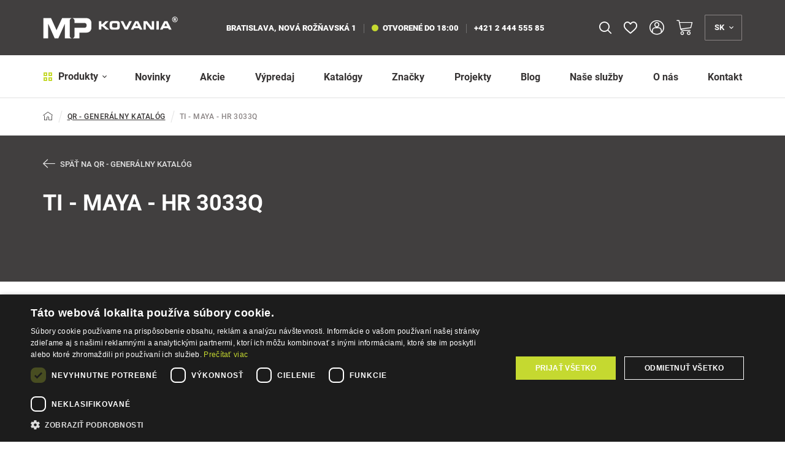

--- FILE ---
content_type: text/html; charset=utf-8
request_url: https://www.google.com/recaptcha/api2/anchor?ar=1&k=6LeT8HUnAAAAACk42IjhNa67c2oA53BUYX736o32&co=aHR0cHM6Ly93d3cubXAta292YW5pYS5zazo0NDM.&hl=en&v=PoyoqOPhxBO7pBk68S4YbpHZ&size=invisible&anchor-ms=20000&execute-ms=30000&cb=xt0mj3w8fpv4
body_size: 48755
content:
<!DOCTYPE HTML><html dir="ltr" lang="en"><head><meta http-equiv="Content-Type" content="text/html; charset=UTF-8">
<meta http-equiv="X-UA-Compatible" content="IE=edge">
<title>reCAPTCHA</title>
<style type="text/css">
/* cyrillic-ext */
@font-face {
  font-family: 'Roboto';
  font-style: normal;
  font-weight: 400;
  font-stretch: 100%;
  src: url(//fonts.gstatic.com/s/roboto/v48/KFO7CnqEu92Fr1ME7kSn66aGLdTylUAMa3GUBHMdazTgWw.woff2) format('woff2');
  unicode-range: U+0460-052F, U+1C80-1C8A, U+20B4, U+2DE0-2DFF, U+A640-A69F, U+FE2E-FE2F;
}
/* cyrillic */
@font-face {
  font-family: 'Roboto';
  font-style: normal;
  font-weight: 400;
  font-stretch: 100%;
  src: url(//fonts.gstatic.com/s/roboto/v48/KFO7CnqEu92Fr1ME7kSn66aGLdTylUAMa3iUBHMdazTgWw.woff2) format('woff2');
  unicode-range: U+0301, U+0400-045F, U+0490-0491, U+04B0-04B1, U+2116;
}
/* greek-ext */
@font-face {
  font-family: 'Roboto';
  font-style: normal;
  font-weight: 400;
  font-stretch: 100%;
  src: url(//fonts.gstatic.com/s/roboto/v48/KFO7CnqEu92Fr1ME7kSn66aGLdTylUAMa3CUBHMdazTgWw.woff2) format('woff2');
  unicode-range: U+1F00-1FFF;
}
/* greek */
@font-face {
  font-family: 'Roboto';
  font-style: normal;
  font-weight: 400;
  font-stretch: 100%;
  src: url(//fonts.gstatic.com/s/roboto/v48/KFO7CnqEu92Fr1ME7kSn66aGLdTylUAMa3-UBHMdazTgWw.woff2) format('woff2');
  unicode-range: U+0370-0377, U+037A-037F, U+0384-038A, U+038C, U+038E-03A1, U+03A3-03FF;
}
/* math */
@font-face {
  font-family: 'Roboto';
  font-style: normal;
  font-weight: 400;
  font-stretch: 100%;
  src: url(//fonts.gstatic.com/s/roboto/v48/KFO7CnqEu92Fr1ME7kSn66aGLdTylUAMawCUBHMdazTgWw.woff2) format('woff2');
  unicode-range: U+0302-0303, U+0305, U+0307-0308, U+0310, U+0312, U+0315, U+031A, U+0326-0327, U+032C, U+032F-0330, U+0332-0333, U+0338, U+033A, U+0346, U+034D, U+0391-03A1, U+03A3-03A9, U+03B1-03C9, U+03D1, U+03D5-03D6, U+03F0-03F1, U+03F4-03F5, U+2016-2017, U+2034-2038, U+203C, U+2040, U+2043, U+2047, U+2050, U+2057, U+205F, U+2070-2071, U+2074-208E, U+2090-209C, U+20D0-20DC, U+20E1, U+20E5-20EF, U+2100-2112, U+2114-2115, U+2117-2121, U+2123-214F, U+2190, U+2192, U+2194-21AE, U+21B0-21E5, U+21F1-21F2, U+21F4-2211, U+2213-2214, U+2216-22FF, U+2308-230B, U+2310, U+2319, U+231C-2321, U+2336-237A, U+237C, U+2395, U+239B-23B7, U+23D0, U+23DC-23E1, U+2474-2475, U+25AF, U+25B3, U+25B7, U+25BD, U+25C1, U+25CA, U+25CC, U+25FB, U+266D-266F, U+27C0-27FF, U+2900-2AFF, U+2B0E-2B11, U+2B30-2B4C, U+2BFE, U+3030, U+FF5B, U+FF5D, U+1D400-1D7FF, U+1EE00-1EEFF;
}
/* symbols */
@font-face {
  font-family: 'Roboto';
  font-style: normal;
  font-weight: 400;
  font-stretch: 100%;
  src: url(//fonts.gstatic.com/s/roboto/v48/KFO7CnqEu92Fr1ME7kSn66aGLdTylUAMaxKUBHMdazTgWw.woff2) format('woff2');
  unicode-range: U+0001-000C, U+000E-001F, U+007F-009F, U+20DD-20E0, U+20E2-20E4, U+2150-218F, U+2190, U+2192, U+2194-2199, U+21AF, U+21E6-21F0, U+21F3, U+2218-2219, U+2299, U+22C4-22C6, U+2300-243F, U+2440-244A, U+2460-24FF, U+25A0-27BF, U+2800-28FF, U+2921-2922, U+2981, U+29BF, U+29EB, U+2B00-2BFF, U+4DC0-4DFF, U+FFF9-FFFB, U+10140-1018E, U+10190-1019C, U+101A0, U+101D0-101FD, U+102E0-102FB, U+10E60-10E7E, U+1D2C0-1D2D3, U+1D2E0-1D37F, U+1F000-1F0FF, U+1F100-1F1AD, U+1F1E6-1F1FF, U+1F30D-1F30F, U+1F315, U+1F31C, U+1F31E, U+1F320-1F32C, U+1F336, U+1F378, U+1F37D, U+1F382, U+1F393-1F39F, U+1F3A7-1F3A8, U+1F3AC-1F3AF, U+1F3C2, U+1F3C4-1F3C6, U+1F3CA-1F3CE, U+1F3D4-1F3E0, U+1F3ED, U+1F3F1-1F3F3, U+1F3F5-1F3F7, U+1F408, U+1F415, U+1F41F, U+1F426, U+1F43F, U+1F441-1F442, U+1F444, U+1F446-1F449, U+1F44C-1F44E, U+1F453, U+1F46A, U+1F47D, U+1F4A3, U+1F4B0, U+1F4B3, U+1F4B9, U+1F4BB, U+1F4BF, U+1F4C8-1F4CB, U+1F4D6, U+1F4DA, U+1F4DF, U+1F4E3-1F4E6, U+1F4EA-1F4ED, U+1F4F7, U+1F4F9-1F4FB, U+1F4FD-1F4FE, U+1F503, U+1F507-1F50B, U+1F50D, U+1F512-1F513, U+1F53E-1F54A, U+1F54F-1F5FA, U+1F610, U+1F650-1F67F, U+1F687, U+1F68D, U+1F691, U+1F694, U+1F698, U+1F6AD, U+1F6B2, U+1F6B9-1F6BA, U+1F6BC, U+1F6C6-1F6CF, U+1F6D3-1F6D7, U+1F6E0-1F6EA, U+1F6F0-1F6F3, U+1F6F7-1F6FC, U+1F700-1F7FF, U+1F800-1F80B, U+1F810-1F847, U+1F850-1F859, U+1F860-1F887, U+1F890-1F8AD, U+1F8B0-1F8BB, U+1F8C0-1F8C1, U+1F900-1F90B, U+1F93B, U+1F946, U+1F984, U+1F996, U+1F9E9, U+1FA00-1FA6F, U+1FA70-1FA7C, U+1FA80-1FA89, U+1FA8F-1FAC6, U+1FACE-1FADC, U+1FADF-1FAE9, U+1FAF0-1FAF8, U+1FB00-1FBFF;
}
/* vietnamese */
@font-face {
  font-family: 'Roboto';
  font-style: normal;
  font-weight: 400;
  font-stretch: 100%;
  src: url(//fonts.gstatic.com/s/roboto/v48/KFO7CnqEu92Fr1ME7kSn66aGLdTylUAMa3OUBHMdazTgWw.woff2) format('woff2');
  unicode-range: U+0102-0103, U+0110-0111, U+0128-0129, U+0168-0169, U+01A0-01A1, U+01AF-01B0, U+0300-0301, U+0303-0304, U+0308-0309, U+0323, U+0329, U+1EA0-1EF9, U+20AB;
}
/* latin-ext */
@font-face {
  font-family: 'Roboto';
  font-style: normal;
  font-weight: 400;
  font-stretch: 100%;
  src: url(//fonts.gstatic.com/s/roboto/v48/KFO7CnqEu92Fr1ME7kSn66aGLdTylUAMa3KUBHMdazTgWw.woff2) format('woff2');
  unicode-range: U+0100-02BA, U+02BD-02C5, U+02C7-02CC, U+02CE-02D7, U+02DD-02FF, U+0304, U+0308, U+0329, U+1D00-1DBF, U+1E00-1E9F, U+1EF2-1EFF, U+2020, U+20A0-20AB, U+20AD-20C0, U+2113, U+2C60-2C7F, U+A720-A7FF;
}
/* latin */
@font-face {
  font-family: 'Roboto';
  font-style: normal;
  font-weight: 400;
  font-stretch: 100%;
  src: url(//fonts.gstatic.com/s/roboto/v48/KFO7CnqEu92Fr1ME7kSn66aGLdTylUAMa3yUBHMdazQ.woff2) format('woff2');
  unicode-range: U+0000-00FF, U+0131, U+0152-0153, U+02BB-02BC, U+02C6, U+02DA, U+02DC, U+0304, U+0308, U+0329, U+2000-206F, U+20AC, U+2122, U+2191, U+2193, U+2212, U+2215, U+FEFF, U+FFFD;
}
/* cyrillic-ext */
@font-face {
  font-family: 'Roboto';
  font-style: normal;
  font-weight: 500;
  font-stretch: 100%;
  src: url(//fonts.gstatic.com/s/roboto/v48/KFO7CnqEu92Fr1ME7kSn66aGLdTylUAMa3GUBHMdazTgWw.woff2) format('woff2');
  unicode-range: U+0460-052F, U+1C80-1C8A, U+20B4, U+2DE0-2DFF, U+A640-A69F, U+FE2E-FE2F;
}
/* cyrillic */
@font-face {
  font-family: 'Roboto';
  font-style: normal;
  font-weight: 500;
  font-stretch: 100%;
  src: url(//fonts.gstatic.com/s/roboto/v48/KFO7CnqEu92Fr1ME7kSn66aGLdTylUAMa3iUBHMdazTgWw.woff2) format('woff2');
  unicode-range: U+0301, U+0400-045F, U+0490-0491, U+04B0-04B1, U+2116;
}
/* greek-ext */
@font-face {
  font-family: 'Roboto';
  font-style: normal;
  font-weight: 500;
  font-stretch: 100%;
  src: url(//fonts.gstatic.com/s/roboto/v48/KFO7CnqEu92Fr1ME7kSn66aGLdTylUAMa3CUBHMdazTgWw.woff2) format('woff2');
  unicode-range: U+1F00-1FFF;
}
/* greek */
@font-face {
  font-family: 'Roboto';
  font-style: normal;
  font-weight: 500;
  font-stretch: 100%;
  src: url(//fonts.gstatic.com/s/roboto/v48/KFO7CnqEu92Fr1ME7kSn66aGLdTylUAMa3-UBHMdazTgWw.woff2) format('woff2');
  unicode-range: U+0370-0377, U+037A-037F, U+0384-038A, U+038C, U+038E-03A1, U+03A3-03FF;
}
/* math */
@font-face {
  font-family: 'Roboto';
  font-style: normal;
  font-weight: 500;
  font-stretch: 100%;
  src: url(//fonts.gstatic.com/s/roboto/v48/KFO7CnqEu92Fr1ME7kSn66aGLdTylUAMawCUBHMdazTgWw.woff2) format('woff2');
  unicode-range: U+0302-0303, U+0305, U+0307-0308, U+0310, U+0312, U+0315, U+031A, U+0326-0327, U+032C, U+032F-0330, U+0332-0333, U+0338, U+033A, U+0346, U+034D, U+0391-03A1, U+03A3-03A9, U+03B1-03C9, U+03D1, U+03D5-03D6, U+03F0-03F1, U+03F4-03F5, U+2016-2017, U+2034-2038, U+203C, U+2040, U+2043, U+2047, U+2050, U+2057, U+205F, U+2070-2071, U+2074-208E, U+2090-209C, U+20D0-20DC, U+20E1, U+20E5-20EF, U+2100-2112, U+2114-2115, U+2117-2121, U+2123-214F, U+2190, U+2192, U+2194-21AE, U+21B0-21E5, U+21F1-21F2, U+21F4-2211, U+2213-2214, U+2216-22FF, U+2308-230B, U+2310, U+2319, U+231C-2321, U+2336-237A, U+237C, U+2395, U+239B-23B7, U+23D0, U+23DC-23E1, U+2474-2475, U+25AF, U+25B3, U+25B7, U+25BD, U+25C1, U+25CA, U+25CC, U+25FB, U+266D-266F, U+27C0-27FF, U+2900-2AFF, U+2B0E-2B11, U+2B30-2B4C, U+2BFE, U+3030, U+FF5B, U+FF5D, U+1D400-1D7FF, U+1EE00-1EEFF;
}
/* symbols */
@font-face {
  font-family: 'Roboto';
  font-style: normal;
  font-weight: 500;
  font-stretch: 100%;
  src: url(//fonts.gstatic.com/s/roboto/v48/KFO7CnqEu92Fr1ME7kSn66aGLdTylUAMaxKUBHMdazTgWw.woff2) format('woff2');
  unicode-range: U+0001-000C, U+000E-001F, U+007F-009F, U+20DD-20E0, U+20E2-20E4, U+2150-218F, U+2190, U+2192, U+2194-2199, U+21AF, U+21E6-21F0, U+21F3, U+2218-2219, U+2299, U+22C4-22C6, U+2300-243F, U+2440-244A, U+2460-24FF, U+25A0-27BF, U+2800-28FF, U+2921-2922, U+2981, U+29BF, U+29EB, U+2B00-2BFF, U+4DC0-4DFF, U+FFF9-FFFB, U+10140-1018E, U+10190-1019C, U+101A0, U+101D0-101FD, U+102E0-102FB, U+10E60-10E7E, U+1D2C0-1D2D3, U+1D2E0-1D37F, U+1F000-1F0FF, U+1F100-1F1AD, U+1F1E6-1F1FF, U+1F30D-1F30F, U+1F315, U+1F31C, U+1F31E, U+1F320-1F32C, U+1F336, U+1F378, U+1F37D, U+1F382, U+1F393-1F39F, U+1F3A7-1F3A8, U+1F3AC-1F3AF, U+1F3C2, U+1F3C4-1F3C6, U+1F3CA-1F3CE, U+1F3D4-1F3E0, U+1F3ED, U+1F3F1-1F3F3, U+1F3F5-1F3F7, U+1F408, U+1F415, U+1F41F, U+1F426, U+1F43F, U+1F441-1F442, U+1F444, U+1F446-1F449, U+1F44C-1F44E, U+1F453, U+1F46A, U+1F47D, U+1F4A3, U+1F4B0, U+1F4B3, U+1F4B9, U+1F4BB, U+1F4BF, U+1F4C8-1F4CB, U+1F4D6, U+1F4DA, U+1F4DF, U+1F4E3-1F4E6, U+1F4EA-1F4ED, U+1F4F7, U+1F4F9-1F4FB, U+1F4FD-1F4FE, U+1F503, U+1F507-1F50B, U+1F50D, U+1F512-1F513, U+1F53E-1F54A, U+1F54F-1F5FA, U+1F610, U+1F650-1F67F, U+1F687, U+1F68D, U+1F691, U+1F694, U+1F698, U+1F6AD, U+1F6B2, U+1F6B9-1F6BA, U+1F6BC, U+1F6C6-1F6CF, U+1F6D3-1F6D7, U+1F6E0-1F6EA, U+1F6F0-1F6F3, U+1F6F7-1F6FC, U+1F700-1F7FF, U+1F800-1F80B, U+1F810-1F847, U+1F850-1F859, U+1F860-1F887, U+1F890-1F8AD, U+1F8B0-1F8BB, U+1F8C0-1F8C1, U+1F900-1F90B, U+1F93B, U+1F946, U+1F984, U+1F996, U+1F9E9, U+1FA00-1FA6F, U+1FA70-1FA7C, U+1FA80-1FA89, U+1FA8F-1FAC6, U+1FACE-1FADC, U+1FADF-1FAE9, U+1FAF0-1FAF8, U+1FB00-1FBFF;
}
/* vietnamese */
@font-face {
  font-family: 'Roboto';
  font-style: normal;
  font-weight: 500;
  font-stretch: 100%;
  src: url(//fonts.gstatic.com/s/roboto/v48/KFO7CnqEu92Fr1ME7kSn66aGLdTylUAMa3OUBHMdazTgWw.woff2) format('woff2');
  unicode-range: U+0102-0103, U+0110-0111, U+0128-0129, U+0168-0169, U+01A0-01A1, U+01AF-01B0, U+0300-0301, U+0303-0304, U+0308-0309, U+0323, U+0329, U+1EA0-1EF9, U+20AB;
}
/* latin-ext */
@font-face {
  font-family: 'Roboto';
  font-style: normal;
  font-weight: 500;
  font-stretch: 100%;
  src: url(//fonts.gstatic.com/s/roboto/v48/KFO7CnqEu92Fr1ME7kSn66aGLdTylUAMa3KUBHMdazTgWw.woff2) format('woff2');
  unicode-range: U+0100-02BA, U+02BD-02C5, U+02C7-02CC, U+02CE-02D7, U+02DD-02FF, U+0304, U+0308, U+0329, U+1D00-1DBF, U+1E00-1E9F, U+1EF2-1EFF, U+2020, U+20A0-20AB, U+20AD-20C0, U+2113, U+2C60-2C7F, U+A720-A7FF;
}
/* latin */
@font-face {
  font-family: 'Roboto';
  font-style: normal;
  font-weight: 500;
  font-stretch: 100%;
  src: url(//fonts.gstatic.com/s/roboto/v48/KFO7CnqEu92Fr1ME7kSn66aGLdTylUAMa3yUBHMdazQ.woff2) format('woff2');
  unicode-range: U+0000-00FF, U+0131, U+0152-0153, U+02BB-02BC, U+02C6, U+02DA, U+02DC, U+0304, U+0308, U+0329, U+2000-206F, U+20AC, U+2122, U+2191, U+2193, U+2212, U+2215, U+FEFF, U+FFFD;
}
/* cyrillic-ext */
@font-face {
  font-family: 'Roboto';
  font-style: normal;
  font-weight: 900;
  font-stretch: 100%;
  src: url(//fonts.gstatic.com/s/roboto/v48/KFO7CnqEu92Fr1ME7kSn66aGLdTylUAMa3GUBHMdazTgWw.woff2) format('woff2');
  unicode-range: U+0460-052F, U+1C80-1C8A, U+20B4, U+2DE0-2DFF, U+A640-A69F, U+FE2E-FE2F;
}
/* cyrillic */
@font-face {
  font-family: 'Roboto';
  font-style: normal;
  font-weight: 900;
  font-stretch: 100%;
  src: url(//fonts.gstatic.com/s/roboto/v48/KFO7CnqEu92Fr1ME7kSn66aGLdTylUAMa3iUBHMdazTgWw.woff2) format('woff2');
  unicode-range: U+0301, U+0400-045F, U+0490-0491, U+04B0-04B1, U+2116;
}
/* greek-ext */
@font-face {
  font-family: 'Roboto';
  font-style: normal;
  font-weight: 900;
  font-stretch: 100%;
  src: url(//fonts.gstatic.com/s/roboto/v48/KFO7CnqEu92Fr1ME7kSn66aGLdTylUAMa3CUBHMdazTgWw.woff2) format('woff2');
  unicode-range: U+1F00-1FFF;
}
/* greek */
@font-face {
  font-family: 'Roboto';
  font-style: normal;
  font-weight: 900;
  font-stretch: 100%;
  src: url(//fonts.gstatic.com/s/roboto/v48/KFO7CnqEu92Fr1ME7kSn66aGLdTylUAMa3-UBHMdazTgWw.woff2) format('woff2');
  unicode-range: U+0370-0377, U+037A-037F, U+0384-038A, U+038C, U+038E-03A1, U+03A3-03FF;
}
/* math */
@font-face {
  font-family: 'Roboto';
  font-style: normal;
  font-weight: 900;
  font-stretch: 100%;
  src: url(//fonts.gstatic.com/s/roboto/v48/KFO7CnqEu92Fr1ME7kSn66aGLdTylUAMawCUBHMdazTgWw.woff2) format('woff2');
  unicode-range: U+0302-0303, U+0305, U+0307-0308, U+0310, U+0312, U+0315, U+031A, U+0326-0327, U+032C, U+032F-0330, U+0332-0333, U+0338, U+033A, U+0346, U+034D, U+0391-03A1, U+03A3-03A9, U+03B1-03C9, U+03D1, U+03D5-03D6, U+03F0-03F1, U+03F4-03F5, U+2016-2017, U+2034-2038, U+203C, U+2040, U+2043, U+2047, U+2050, U+2057, U+205F, U+2070-2071, U+2074-208E, U+2090-209C, U+20D0-20DC, U+20E1, U+20E5-20EF, U+2100-2112, U+2114-2115, U+2117-2121, U+2123-214F, U+2190, U+2192, U+2194-21AE, U+21B0-21E5, U+21F1-21F2, U+21F4-2211, U+2213-2214, U+2216-22FF, U+2308-230B, U+2310, U+2319, U+231C-2321, U+2336-237A, U+237C, U+2395, U+239B-23B7, U+23D0, U+23DC-23E1, U+2474-2475, U+25AF, U+25B3, U+25B7, U+25BD, U+25C1, U+25CA, U+25CC, U+25FB, U+266D-266F, U+27C0-27FF, U+2900-2AFF, U+2B0E-2B11, U+2B30-2B4C, U+2BFE, U+3030, U+FF5B, U+FF5D, U+1D400-1D7FF, U+1EE00-1EEFF;
}
/* symbols */
@font-face {
  font-family: 'Roboto';
  font-style: normal;
  font-weight: 900;
  font-stretch: 100%;
  src: url(//fonts.gstatic.com/s/roboto/v48/KFO7CnqEu92Fr1ME7kSn66aGLdTylUAMaxKUBHMdazTgWw.woff2) format('woff2');
  unicode-range: U+0001-000C, U+000E-001F, U+007F-009F, U+20DD-20E0, U+20E2-20E4, U+2150-218F, U+2190, U+2192, U+2194-2199, U+21AF, U+21E6-21F0, U+21F3, U+2218-2219, U+2299, U+22C4-22C6, U+2300-243F, U+2440-244A, U+2460-24FF, U+25A0-27BF, U+2800-28FF, U+2921-2922, U+2981, U+29BF, U+29EB, U+2B00-2BFF, U+4DC0-4DFF, U+FFF9-FFFB, U+10140-1018E, U+10190-1019C, U+101A0, U+101D0-101FD, U+102E0-102FB, U+10E60-10E7E, U+1D2C0-1D2D3, U+1D2E0-1D37F, U+1F000-1F0FF, U+1F100-1F1AD, U+1F1E6-1F1FF, U+1F30D-1F30F, U+1F315, U+1F31C, U+1F31E, U+1F320-1F32C, U+1F336, U+1F378, U+1F37D, U+1F382, U+1F393-1F39F, U+1F3A7-1F3A8, U+1F3AC-1F3AF, U+1F3C2, U+1F3C4-1F3C6, U+1F3CA-1F3CE, U+1F3D4-1F3E0, U+1F3ED, U+1F3F1-1F3F3, U+1F3F5-1F3F7, U+1F408, U+1F415, U+1F41F, U+1F426, U+1F43F, U+1F441-1F442, U+1F444, U+1F446-1F449, U+1F44C-1F44E, U+1F453, U+1F46A, U+1F47D, U+1F4A3, U+1F4B0, U+1F4B3, U+1F4B9, U+1F4BB, U+1F4BF, U+1F4C8-1F4CB, U+1F4D6, U+1F4DA, U+1F4DF, U+1F4E3-1F4E6, U+1F4EA-1F4ED, U+1F4F7, U+1F4F9-1F4FB, U+1F4FD-1F4FE, U+1F503, U+1F507-1F50B, U+1F50D, U+1F512-1F513, U+1F53E-1F54A, U+1F54F-1F5FA, U+1F610, U+1F650-1F67F, U+1F687, U+1F68D, U+1F691, U+1F694, U+1F698, U+1F6AD, U+1F6B2, U+1F6B9-1F6BA, U+1F6BC, U+1F6C6-1F6CF, U+1F6D3-1F6D7, U+1F6E0-1F6EA, U+1F6F0-1F6F3, U+1F6F7-1F6FC, U+1F700-1F7FF, U+1F800-1F80B, U+1F810-1F847, U+1F850-1F859, U+1F860-1F887, U+1F890-1F8AD, U+1F8B0-1F8BB, U+1F8C0-1F8C1, U+1F900-1F90B, U+1F93B, U+1F946, U+1F984, U+1F996, U+1F9E9, U+1FA00-1FA6F, U+1FA70-1FA7C, U+1FA80-1FA89, U+1FA8F-1FAC6, U+1FACE-1FADC, U+1FADF-1FAE9, U+1FAF0-1FAF8, U+1FB00-1FBFF;
}
/* vietnamese */
@font-face {
  font-family: 'Roboto';
  font-style: normal;
  font-weight: 900;
  font-stretch: 100%;
  src: url(//fonts.gstatic.com/s/roboto/v48/KFO7CnqEu92Fr1ME7kSn66aGLdTylUAMa3OUBHMdazTgWw.woff2) format('woff2');
  unicode-range: U+0102-0103, U+0110-0111, U+0128-0129, U+0168-0169, U+01A0-01A1, U+01AF-01B0, U+0300-0301, U+0303-0304, U+0308-0309, U+0323, U+0329, U+1EA0-1EF9, U+20AB;
}
/* latin-ext */
@font-face {
  font-family: 'Roboto';
  font-style: normal;
  font-weight: 900;
  font-stretch: 100%;
  src: url(//fonts.gstatic.com/s/roboto/v48/KFO7CnqEu92Fr1ME7kSn66aGLdTylUAMa3KUBHMdazTgWw.woff2) format('woff2');
  unicode-range: U+0100-02BA, U+02BD-02C5, U+02C7-02CC, U+02CE-02D7, U+02DD-02FF, U+0304, U+0308, U+0329, U+1D00-1DBF, U+1E00-1E9F, U+1EF2-1EFF, U+2020, U+20A0-20AB, U+20AD-20C0, U+2113, U+2C60-2C7F, U+A720-A7FF;
}
/* latin */
@font-face {
  font-family: 'Roboto';
  font-style: normal;
  font-weight: 900;
  font-stretch: 100%;
  src: url(//fonts.gstatic.com/s/roboto/v48/KFO7CnqEu92Fr1ME7kSn66aGLdTylUAMa3yUBHMdazQ.woff2) format('woff2');
  unicode-range: U+0000-00FF, U+0131, U+0152-0153, U+02BB-02BC, U+02C6, U+02DA, U+02DC, U+0304, U+0308, U+0329, U+2000-206F, U+20AC, U+2122, U+2191, U+2193, U+2212, U+2215, U+FEFF, U+FFFD;
}

</style>
<link rel="stylesheet" type="text/css" href="https://www.gstatic.com/recaptcha/releases/PoyoqOPhxBO7pBk68S4YbpHZ/styles__ltr.css">
<script nonce="4ABapnnYNVaGuLqZVC8TyA" type="text/javascript">window['__recaptcha_api'] = 'https://www.google.com/recaptcha/api2/';</script>
<script type="text/javascript" src="https://www.gstatic.com/recaptcha/releases/PoyoqOPhxBO7pBk68S4YbpHZ/recaptcha__en.js" nonce="4ABapnnYNVaGuLqZVC8TyA">
      
    </script></head>
<body><div id="rc-anchor-alert" class="rc-anchor-alert"></div>
<input type="hidden" id="recaptcha-token" value="[base64]">
<script type="text/javascript" nonce="4ABapnnYNVaGuLqZVC8TyA">
      recaptcha.anchor.Main.init("[\x22ainput\x22,[\x22bgdata\x22,\x22\x22,\[base64]/[base64]/MjU1Ong/[base64]/[base64]/[base64]/[base64]/[base64]/[base64]/[base64]/[base64]/[base64]/[base64]/[base64]/[base64]/[base64]/[base64]/[base64]\\u003d\x22,\[base64]\\u003d\\u003d\x22,\[base64]/AV9+wrAcw7/CgMOYw63DoSMTa2FqCzlVw41CwrYvw5w5WsKUwoZswpI2wpDCoMONAsKWODF/[base64]/DoH4Zw7HDvsKJwqt+XcKrOG3CqcOmX1TDuy9ew4hEwqImNCfCpXl0w57CrsK6wp4fw6EqwpnCv1thT8KEwoAswqFOwrQwUwbClEjDuSdew7fCo8KWw7rCqnAMwoFlDQXDlRvDqcKgYsO8wrrDjCzCs8OawqkzwrIMwoRxAWHCoEsjGMOFwoUMcV/DpsK2woZ8w60sNcKtasKtMQlRwqZ/[base64]/[base64]/IHoSwqzDlQ7CucKGw5k+wplhGnfCocOrbcOVVCgkBMOSw5jCnkXDpEzCv8K9TcKpw6luw4zCvigNw7kcwqTDjcO7cTM3w41TTMKHH8O1PwV4w7LDpsO6cTJ4wqTCi1Amw7poCMKwwroswrdAw6wvOMKuw4QFw7wVRA54ZMO4wpI/wpbCtWcTZlvDmx1Wwp/DpMKyw4MewrjChWJBUMOqYsK3eVkDwowUw7nCkMOGNMOuwqc/w7gqVcKVw6cJewRoBsKMBMKVw67DuMO3MMOJe0rDjFhUNAFRe0Z5wonCn8OMC8OTNcORw6DDhR3CrFTCoCZLwqtTw5jDpzAhYThsfMOReD45w7fColPClcKdwrlqwq/CrsKxw7TCp8Kuw5gbwoHChH50w5jDnsK8w6jCuMOVw4/[base64]/[base64]/[base64]/DvcOwZR/CsX/DoMOvwoBYwoHDrsK3EmLDtFMKMCXCt8OKwoTDu8OywrdTV8O+dcOKw5xEHDNvT8OZwqJ7w7hnHXJlNTQTe8O/[base64]/CuCBvKMKVDMKAAlwuw4Q6VsOIwqY4wrF4WsKgwpIkwrZQcsOww4JQJMOKPcObw44zwpYVH8OUwrxkRS1cWFdnw6UODi/Don97wqnDjFTDusKkUivDt8KUwoTDlsOCwoo1wqtSHBAXOAgqA8OIw68fRX4xwpddcsKVwrjDisODexXDjMK3w7pqPijCijILwqRlwqtIG8KJwrrCixcsa8Osw6UTwpLDvxPCkMOEF8KVAcO0A03DmT/CvcOSw67CvAwye8O8wpnClcK8MC3Dp8Oowrsgw5vDqMOKCsKRw4PCusKjw6bDv8Odw7XCncOxe8Oqw7DDmVZuH3XCmMK6wpfDnMOLA2ULM8K9JXJDwpQ/[base64]/Dj8ORe8Kzwp/CvwkrRMKPwpEMw7JSa1TDl3jCgcKZwrrCj8Kgwp7Dm1R0w6jDrGdRw4QjXnlOd8KuJMKoBsKwwqXCksKrwrrDkcKyAkQQw6hJEsOMw7bCvnYaMsOqQ8Ksf8OEw4nCkcOyw7HCqUMCSsK2OcK2QWM/wrjCrMOyE8KKTcKdSFsUw4/Cjg4iewMfw7LDhBnDpsO3wpPChHDCpMOcIQnCqMKlDsKfwrLCqhJNW8K/[base64]/DqR9Jw7Mwd8KaJsKUw4bDl3HCkDnDoMKtWsO1wqnDpD/Cp0jDqmvCpStYCsKjwqXCpAktwqQFw4DClkB4JXUwFi0QwoPCuR7DocOXWDLChsOAAjtRwrIvwot/[base64]/[base64]/CvQXCmcKPXsOkw7/Dkyp7w4cLwowUwrpqw4how4JLwpAPworCixDDkjjCngXCpVRDwrdsZ8Kqw5hEcCcHPS4Mw7VPwoMzwo3Ci2ZuaMKgcsK8UcO/[base64]/DmTXCo8OLAcOVFl7DhVvCvFnDgTHCjMOHCzxNwphzw7DDm8KLw4HDh0HDvsOXw4XCg8KjeQTCnQ7DoMOtZMKcasORRMKKQcKWw6DDkcOcw5d9UGzCnQDCjcOnYsKCw7vCvsO/PXR/[base64]/Cng7CmT4Qw698wp3Dp8OiDAU3w4MEwrXDrcOHw4cXf27DlsKfHcOnNMKVKGQdVg8RHMOKw64yIjbCoMKMbcKERsK2wpTCosOxwq5sPcK0OMKHIGt8KMO7fsKlRcKkw6QRAsKkwqDDj8OTRVjDrHLDh8KKMcK7woIbw6nDicOkw7/Co8KzE1fDpMO6XljDscKAw6XCocK8bWLDrMKtXMKfwowtwr/DgMKbTALCvmh5ZMOFwpvCoBnDpEhyQ0fDg8O0blTCpXbCo8OTLyIUGkHDiwbDk8KyRBLDu33DtMOtXMKEw6VJw73Du8O5w5J4w6rDsVJFw7vCu0/CrDjDj8KJw6QIKXfDq8KWw6HCnw7Dv8KbCsKNwrkOf8OkN0DDocOXworDjx/DhVxKwoxnK3YjNmoWwoIJwpbCsGd0IMK3w4xKfsK9w6rCuMOuwpDDtyRgwporw7Esw5RsVhTDvCocD8KHwo/Cgi/Dih55Fk/[base64]/DjQDDumlPw5PDk8KDesOsNFDDuMKHw4VhwrbCvE0IUsKUL8KSwp8Hw5MLwrowIcKMSToywqTDqcK/[base64]/CqsOdaF/ClVPDkkjDvl1+wrDDv8OJJ8Kuwo/Cm8Kyw4zDuHIIw6HCmxDDgC/[base64]/DhMOIw6c0wqPDpDw7w5oQw7jCisKaZcKJEh0BwoXCojo/e1BaXQImw5x2a8O0w6rDkjnDnl/Cm2Qma8OjDcKOw4/[base64]/DmGkmw4HCjMOdLMOmwqfDnCLCjjoCw4UNw4VsccOmw5TCm8KlW2hpAjjCnmlSwrrCpcKDw450cErClnc/w6RfbsONwrzCoksww6QpW8Oiw5YrwqQwcQ1jwpcfAz8GKxXChMOuwpoZw6nCkR5GFcKlI8K0wpZJRDTCnCRGw5wmAsOnwpx8NmfDtMOzwrEhYXAYw7HCsk4rBVYCwqFocsKfUsO0GnRdAsOOeSHDnF/CihUEFgZwb8Osw5HDtnlCw6cOPGUSw79nfEnCjiHCucOoN0ceccKTIcOJwpphwqDCl8KeJ3d7wpzCkQxMwqgrHcOwbzwwbggOecKMw5XDgsKowozCmsK5w491w4Z0cjfDgsOCU3PCmRRBwp97LsKYwpTCqMOYw4TDtMOVwpMcw4oFwqrDjsKxAsO/wp7DtVo5enLCo8KdwpdIw4tlw4k8wrHDqx0KREdmW0cQXcOsDMKbU8KJw5nDrMOUNsOXwotgwoNgwq4wbRXDqTAeaS3Ctj7Ci8OSw6bClntkZsOZw4LDiMKJRcO5wrbClFNFwqTCoGkGw4BEYsKMI3/ChmVmQ8KhIMK5QMKew64/wqMlLMOsw4fCnMOAUlTDoMK1w5zDnMKWwr1Yw6kJXEhRwoPDgGJDFMKfWcKdcsOLw6AHcRPCu2lKF0FNwobDl8Otw4I0U8OMJDFnfyUyRMKGdwAXYcO+e8O1GkkxQcKpw6/Ch8O1wp7CksKMahbDpsKUwpTChDs8w7Vdw5rDhRXDkVjDmMOrw4XCvm4CXHRawpZSEAHDrmrCmmZaOnV3DMOpLsKhwpPDoTw4LTnCo8KGw77DiBPDvMOCw6LCjidFw5VeYcOGECJhYsOeacOZw5nCoSnCkgohD03CksKKPEd/UFdMw7zDmsOpPsOkw4sKw6tTB29bJsKDAsKAwrzDosKhGcOawrdFwpTCp3XDrcOkw4fCr3wJw7xGwr/DusOrdlwBQMOqGMKMScKbwqlAw7kIOQfChio7bsKyw5w6wp7CsHbCrATDv0fCt8O3wqLDjcO1azFqLMKSw4nCs8Oxw5HDu8K3JnrDjEfDmcO2csKcwptVw6TCncKFwqJBw6hPUz0TwqfDicOBUMKVw7lHw5HDnHXCrAXDpsK4w6/DoMOVXsKcwqY8wprCnsOWwrVFw4DDiCnDvBbDgnA0woLCmy7CkBxiEsKDYcO5w4J1w7bDhMOKTsK3VUddX8K8w6/[base64]/DhyDDszvDv1EAd1PDoMOgwo9NAVbDgFFGM1A9wpRVw7bCrh5MY8O5w7pfe8KjYDcsw6YSU8KWw6YYwpRWImxLTcOrw6dKdFjDr8K/CsKaw6whLsOLwr4kXkLDtlvCnznDsVTDnHRYw6MvRMKLwrg5w4QbXUXCkcKIEsKTw6fDsXzDkxp3wq/[base64]/DpA5PwqvDnjnDuiDDs8KVa8KFe3nCscO1w6nDiEbDiAd8wrxqwqvCs8KECMKbWsOhdsOFwpVZw7BqwqEqwqkow6HDslXDkMK/wpzDqMKiw4PDkMOxw5FUJyrDpiR0w6pdL8Kcwpw+CMO7amBlwrUow4F/woXDiSbDmzXDqAPCpzARACJJb8OpdT7CrcK4woZ0IsKIGsOywovDj1TCi8KACsOqw7dMw4UkBVZdwpJLwoZuY8O7bsK1c0o+w53Dt8OWwo3DicOsB8OywqbDi8K/S8KnXE7DvSfDmRjCo2vDlcOgwqfDlMOww7TCkDtYLi8zdcK7w4nCqlpywo1mXSXDgj/[base64]/[base64]/ZgMcwqTCml/CmcK/wpwmNMKawqHDrMKvHQXDj8KmYG7CjR0kwqPDqglfw5lSwrItw5Fmw6zDuMOOFcKRw5lWSkseA8ODw6hAw5JMdzUeO1PDvA/CmEF+wp7DsTBZSFgBwpYcw6bCt8O3OsKJw6XCu8K2HsOoN8OgwohYw7HCgG4EwoBbwpRfEcOJw73ClcOkYl3CpMOOwoRUGcO3wr7CkMOBCMOYwoo7ajzDlmYlw5HCiT3DlsOkGMODMxh/[base64]/CsWLDpsObw69qQMK1E8OKw4jCnUNUBcKjw4U1EsO9w4ZNw5N+OxUqw7vCtsKtwoE/[base64]/CknsKwqPDg3zCjcKlLMOjKsOKfsOmWSbDn0p8JMK5W8Kewr/Di0IqNMKYwq4yAy7ClMOzwrPDt8OhPnRrwrXCilDDiRMiwpRww5RcwqzClxIrw4YPwq1Ow5/[base64]/w63CplzCmxjCiRfDssK2w4rDk8KyfsO2F8Ofw51gwrU2HX0NT8OCEsOxwrk4VXU7F3ggPcKrGzNYCQjDhcKnw5IuwpomEkrDqcO+ZcKEOcO4w47DusKhHRltw4zCnxlXwo9jLMKZdsKMwoHCoVXCncODW8KBw75vYw/[base64]/DujbCv8OGdcKsHMK4Skl3YQJ9w6Iww4HCs8KsG8OpEsKew4pUcwZvwqByLTXDiCxVQEnCtx3CpMKWwofDp8OVw5FWemLDqsOTw6fCtnRUwoUwEsOdwqXCkjvDlQNKfcKFw7MAMkIzIsO4MMK5GzPDmxTCmxYlwo7DmH5hwpbDmAFtw4PDhRQ+CR82Dl/[base64]/Dn8OAaDIJD8KGw7rDgih9w5Q2V28WG2zCqnrDk8K8wozDjcK3GBXDvMO3w5fDosOwbyJ+H1nCrcOMbkPCpA4fwqFbw4B0P0zDlcOIw6hrH0tHCMK0w5BfFcKzw4pxO1V6AifDrVgkU8OtwoBJwrfCjHTCjcOmwpl/[base64]/CvS8kLmlVHMKfw702wpklaTUdNMOuwpInQ8Ohw4sqW8OGw5l6wqvCqzLCljx8LcO/woLCgcK2w6HDp8OCw5zCscK4w5LCuMOHw45Mw4wwLMOOVMOJwpJlw47DrxpxcV4RNMO6EmEnSMKlCA3DqRBYUAgMwoDClMOhw6XDrcKiaMOmZcK7dWZbw654wrLDmWM8ZsObDV/DhnzCicKsJjLCtsKJN8KPWQ9BKcOZIMOTMCLDmTNrwpYywo86VsOjw4/[base64]/Dn1DDhsKKAsK1EBfDj8OZcsK8wqLCpiTDssOMFsK4ETzCgQPCt8O6dRbDhyPDn8KqCMKqE3EHWHRxEF/Dl8KFw7guwotYYwR1w4HDnMKfw6bDksOtw7/CpiN+FMOlMy/DpiR/w7fCp8KYRMO4wqnDhCHCksKWwqYnQsOkwo/DnMK6OgQSNsOVw5/ClCQAY3w3w5rDkMKqw50mbDLCssKow7TDqMKswojCtT8cw748w7vDhg7DmMOgYFdlPnNfw4dMccKsw5UuI2vDocKpw5rDtW5hQsK3IsOfwqYXw6I3WsKhSH/Cm3I3ZcKTw5Jww49Aclduw4AKK1PChArDtcKkw61DLsKvVX3DhcOnwpDCjj/[base64]/wqTCkcKnw6/DgQbCh1dbX8OtckgROGbDs3F2wqvChA/CjsOBMQVjw7UyOGd4w5PClMO0Ak7CkkcBcsOvJsKzFMKyTsOewptww7/CiAkKIkvDjmHDqlfCkmMMecKMw4BoI8O6EmYywrPDicK1J1thbcO3NsKFwqrCin3CiiZrNiV1wpfCsGPDgEbDrVt2AyVuw6rChnTDqcO8w7YFw5ZxcV1uw6wSPXxUEsODw4kfw6kOw6tXwqbCvMKbw4jDhjPDkgPDjMKqREFZQF3ChMOwwq/CrlLDl31VZgrDrMO0S8OUw5ZjZsKiw5rDqMKmDMKlf8OVwpYXw5sGw5MGwrDCo2XCuVdQaMKOw55mw548BnRLwqgMwqrDvMKgw4PDgW9aYsKew6HCrmgJwrrDv8OsScO/UX7DownDlD3DrMKpa0/CvsOUb8OYwpN7dVFvNQTDicO9aAjDlH0YKhteBWLDsmnCucKOQcOfecOcCH/[base64]/[base64]/Dh3nDisOCw4fCvmIfKjEPCH8zw6BvwrRHw6MaBMONeMOMc8K9f3QHLw/CgX8WVMKwQ1YMwoHCsBF4wqjCl1DCk2rChMKUwrnChMKWZ8O3VcOsLXXDpy/[base64]/DvsKpDMOjP8OVw4TDkcKafW1tw67Ck8Kkw5ZewpDCpWHCm8Kywo8ZwpkZw7DCscOTw4k7ERnDvTY1wqgIw5DDrMOywpE/FFRIwqRBw7PDlwjCm8OEw5I3wqdSwro3acOcwpPCt09Kwq84PkU5wp/[base64]/woDDjEMjBsOawqhCwpgFwqNvwqc9wr5vwqVUBltvOMKlW8KQw4lLYsKrwonDmMKFwrrDgMKHRcOsARnDo8ODYChHcMOJciPCscO9Y8OMLRd/CMKVBVAjwoHDjycMVcKlw4UMw7LCqsKOwr3Ct8Oqw4XCogTCjFrCkcOrHCkfXBMiwpDCn0zDvmnCkgfCvsKZw5kcwqMFw4BPXG0PTyTCsR4BwrULwoJ8w5XDgCXDsQXDn8KXNn9+w7/DhsOGw4vDhCvCi8KnWMOmw51Fwrc4YmtrJcK6wrHCh8OJw5vDnsOzZsOYbDDCjTNxwoXCnsK9HsKpwpc2wqdbO8OMw4RnYHnCvMOrwrRAVcOEHj3Cq8OXYSwrUEEYR0bDoG1gbGvDtMKeVFF/fMKFesKmw7vDoEbDqcOJw6U3w7nChlbCgcKzCnLCr8OnX8KNA0vCnmDCh05mwoZjw5dZwqPCimbDkcO4W3TCssOKJmbDiRLDuRkOw5HDhCYewo8ww6/CmGEjwpk+WsKkBcKJw5rDlTAZw7PCrsOuUsOdwpFRw5A4wpvCpAcBG1PCt3DCksKhw7zCqX7DlXVyTyMhNMKKwpB3wp/Di8KKwqzDo33Ckwsswr8dZMKgwpHDmcKrw5zCiB8wwrp3BsKMwqXCt8OMbmMvwpZxCMOkSMKTw4oKXSLDoGAbw5nCl8KmRS4/[base64]/ChcOBacKbwqZQw7PDkcKLVUnDiwhqw5rCjcKCGR/DmBDCnsKsfMOwPDrDiMKqU8O/B1FMwownTsK/dXZmwqJKRWVawqo5w4NQM8OUWMO6w7MWHwTDswXDojszwq/CtMO2woNtIsK+worDrl/[base64]/[base64]/DmS/DjsOyYsK1wrrDsQXCisKAwrLDlXolLsK+DMO4w53Dk2nDs8KrYMOBw5XCl8OneFhHwrDDlHnDq0rDv2phAMOKdWxWMMK6w5/DucKhaV7CvzTDmjHDtcOgw7l3wpwZc8OGwqrDhMORw64twr1RAMKPChhowo8DUVnCksOsfcO2wofCrEsgJyvDryPDrcKSw63CnsOIwqDDtTE5w5nDj1/CqcOPw7McwoXCqABQTMObEsKow6HCpcOQLRHCkENVwo7ClcOVwq9jw67Dp1vDq8KwdQcGLiQgawUXBMOkwonCgQRnVcO/[base64]/[base64]/[base64]/CocKKXsOiw4HCkAZtwrc1w6c0CnrClsO3ccKawrBMYGVqNy06IcKHDT1CXDrDvDhNPCN/wo3CkSTCgMKCw7TDusOww5ElDDfChsKSw7M4aBrDnsOzchZqwo4oZkJfMcKzw7DDk8KNwo9Sw7pwWCbCvQNZRcKjwrAFbcK/wqc7woBKM8KJw7EzTl0Ew6dIUMKPw7I/wqnChsKOAGrCtMKJGRU1w6Bhw6VRdHDCucOdHwDCqiQqSys4UxJJwpNvQRnDtRPDqsKMPAtqLMKVBsKNwp1fXhHDg3XDtSETw7UVEyPDscOxwrLDmB7DrcKPccOAw6UJBBt2aQrDiD4BwpzDtMO/WAnDnMO7GjJUBcKFw6HDisKqw4vChjPCj8KdGV3CoMO/[base64]/DkcOkUgouw7TCg0LCnMKpCMOLHMOkwq3Ch24qUQxBw5VEAMORw7gqOMOww5TDuk/Ctic6w7fDi2ZCwqx7KWMfw7nCm8OsKDzDtsKeJ8OGbsK3L8OFw63CkiTCjsK9GcO5LUTDq37CgcOkw6HCrz5DfMOtwql6E3FLfG3CsE8+dsKLw5R8wpkhaV/DkT/CgWNmwpxLw7PChMO9wqTDu8K9BSINw4kCaMK4OV4BLRbDlV1AcSpywpM2RRZkcHVTbHVJAhY3w7sDCF7CpcK+dsOqwrXDk1TDucOmP8OMfm9UwrvDs8K/ejEhwr8AacK0w4nCrxHDlcKGW1HCjcKLw5zDkcO8w5MYwqfCnMKCdVANw47CtzrCnQ/DuVgjcRYlEB0EwqzCsMORwoYtwrfDscKDVgTDkMOKGkjCkFjDgiPDthliw6QSw47DqhBLw6rCnR9wFX/Cjg4Ya2XDtxUhw4/[base64]/CnsOHeMOHwrnDjFrCvhAjw7xWecK2wrzCnm5eXcOmwotrD8KWwpVUw7PCqMKsPAvCqcK+bG/DonEXw4AVYMOAV8K/[base64]/DrsO6McOOwrTDpA0bw4QVRcOYQl/[base64]/[base64]/CrxwzQBhAwqFXUlQhbzQxTF0Cw4IUw5cSwoI9worCgGgrw5gSwrB4Y8OSw7c/IMKhdcOqw5Z/[base64]/CmcOAw5/DicOPCcK7KMOfwop0LsOidMOye1bCp8Ktw63DhRbCvsKPwowOw6PCrMKzwpnCvVJ5wq3Ch8OhEMOAWMOdDMO0PcO0w4J5wpjCtMOCw67ChMOEw6PCnsOyLcK7wpcow7x4RcKxw6sow5/DuxRaHGcrw7gAwqxUDi9Pb8O6wpvCg8KHw7zCqwTDoSRnIcOIU8KBa8OowqrDm8O/[base64]/Jh46cRDCjMOBEMKtQlJ3wovDmjxdHsKoHSV3w4jCmMO8ciLCh8Kjw6g2McKpbsK0wrhBw748QcOow4dEEjZGdQtTb13Ci8KpDMKMKGTDtcKzKsKgSGEFwpPCpsOBQcOTegjCqcOiw509LcOnw7hhwp0aUT1PEcOLJn3CiT7Ck8OKBcOUCCfCuMO8wrFowqEzwq/DrsOHwr3DpUAgw6YEwpIIQsKFF8OAfBQLHMKuw6TCiHxxcWTDgsOpd2hAJcKbcAw0wrZQRH/DmsKtM8Olcx/Djk7CtXg5O8O6wqcmblY5Mw3CocK6HVbDjMONwpZiesKpwojDicKOVsOWTMK5wrLClsKjwpbDiUdkw5vClMKrSsOgUcKgRcO0AXLCpmvCvMKINcOePzMCwppSwoPCokbDnEAfHsKGGWDCgHcCwqU1LknDpD/Cs07Cj2HCqsOMw5/DrcOSwqTCpwnDgnXDpsOtwqd/FsK4w7Ubw4LCmW93wqN6BRLDvnrDisKrwok3EEjDsi3Dh8K8Z0zDmHgaI1EMwpgDBcK2w7vCvMOmTMKsHBx0XgIZwrpvw6DDv8OLGVxMd8Kww6c7w4N1bEk7KF3DqsOOYS0Kbi3CncK0wpnDqAjClcORR0ZOMQzDvcKkKBvCusOww7/[base64]/Cl0nCvcOxd3/[base64]/CoUnCgcOWw6rCvRBHwpfDn1/DnXwnNyTDiU0iXBXDmMOXDcOXw6oxw5kRw5E5ai95FnbCqcK+w5bCpm57w4vCqhnDvzHDu8Omw7cJL2MMWsKfw5/Dn8KtGMK2w59iwqwgw6h0MMKMwrdEw7cawo9HJ8OHPjVvUsKIw6Y2w6fDg8O3wqA0w5jDjlPDnzbCtsKQGyB/XMOXQcKwYVIwwqEqwosKw4BrwpU9wqDCtiHDo8OVLcONw6lOw5PCpcKTWMKnw5vDuBVXWRfDnRHChMKCDcK0CcO9OzdNw4ocw5XDl1UCwqXDpl5FVMOLW2nCtsOOIsOTfUl7FsOHwoYxw74/w6bDnBLDgF9Lw6Q0Rh7CucK/[base64]/CkX08w4rDpMOLKwTCqsOYw7vDuMOBwoXCrGjDnsKzUMOzP8KQwrjCisOnw5/CucKtw6vCjsK1w5traxQ6wqHDmUfDqQZIZ8KAUsOmwpzCi8Ogw6UqwrrCt8KTw4NVZhIQPHMOw6JFw5DChsKeR8KCPlDClcKHwq/Cg8OeJsOed8O4NsKUYcKsbAPDpRjCiQ3Di3vCvcOZM07Dl1HDjcK6wpUtwojDpzBQwrXDgcOifcOYeARNQQwIw4h5aMKIwqfDkWNsLsKMw4Aqw7AiT33Cil9xQ2IiO2/CpGZPez/DgXDDsFlMw6HDrmhiw4/CusKXU3NEwrzCuMKvw4xPw7Jrw5d3SsOywr3Cmy7DmH/CgGNPw4zDq2PDlcKNwo0NwrsXbsKnw7TCuMOfwoBKw6Ufw7LDuDfCpAZrZC/DjMO7w7HCrcOGFcOkw47CoWDDpcODM8OdFF58w4DCu8OQYnMtTsKPVxM9wqV9wrsGwoAnacO5C3PCtMKjw7gfW8KgbgRIw64/wrzCohNTXsOhDUjCjMKENUXClMKQEhlgwolKw6cucsK2w6zDuMOELMODLxALw6jCgsKBw7APa8KBwq8kw4PDhCNlGMO3JSvDksOFdg7DqkvCrV/DpcKZw73CpsOjLCbDk8O+BwMzwq0ONSBrw7UPamXCoRTCsQgBa8KLUsOUw4/CgnXDjcKJwojClG7DrnLDqQbCu8Krw7NLw5wZD2ZKO8KZwqvCvTHCh8O0wqLCsxB8NGd4cxfDqFFIw7PDkDZiwrY3MHzCosOrw5bDn8OlEmPChCbDgcKpHMO/YG0Uwq7CtcOYwp7CtiwSC8OtdcOWwofClTHDuxXDkn7Cti/ClilzI8KXNkZ0H1UVwroSJsOJwrIqFsO9ZQ5lb2jDq1vDlcKaN1rDryAHYMKFJ0PCtsKcAVnCtsOPU8OHdw0ow6TCvcO6cxzDocO/anvDiAEVw4ZPwrllwpJZwqUlwp54Y27DjS7DlsKJWHoeEC7Dp8Orwo1naADCjcO4NxrCnQTChsKJMcOjfsO3FsOswrQWwqnDszvChA7DuUUEw7jDu8OncV1vwoZDa8OCTcOQw5IsBsOwH2pKXEtywo8INwfClgzCmMOrb0HDh8OUwoLDisKiLT0UwojCtsOQw4/ClVXCvCMgaCxJLMKaWsOiI8OkIcOvwqBOw7/CicO3MsOlYQfDnGgYwpYqD8OowqzDmcOOwqoQwpcGGF7CvyPChHvDuDTClD9gw50rIQ9oNl1Nw4NLacKjwpfDjG3DpMOoKErCnSzCuyPCrk0SRh89ZxEDw7FaL8KCecO/w5hmKVPCrcO0wqbDiTnCqsKPbUFuVDzDj8Kuw4dIw7IOwprDo2BMV8KGQsKzQUzCmCwdwpnDlsOwwr8rwpR3f8Ovw7ZJw45gwrk/SsK9w5fDmMK/IMOdCWDCrhBnwrHCjDDDt8KPw6U1GMKbw6zCvSUuOnzDrjlAPV/Dhl1Hw7LCv8O+w7BIYDRNAMOqw4TDpcOPasKvw6Jrwq4OS8OowrsvaMK5C0AZK3Jjwq/DoMOQwrPCnsO7LAANwosmTMK5NArChUHCkMK+wrUUMlw6wr1gw5VrNcO/M8O/w5QPejZDezvChsO2dMOLdMKKC8O6w7EcwoYPwqDCtsO/w7hWD3nClsKdw7c/JUrDi8O8w7LCicOZw4dJwp5Td3jDpVrCqR7Ch8O3w4DCmAMhVcK5wqrDjyN/[base64]/Dt2DDn8OCIBN/w7d4FVcHcsKdAcOPPUHCmlrDicO1w5w+wodefF10w6AfwrjCth/CtVA9BcOGCVw/woJeXsOabMOjwrLDqwVmwqgUw6LCiknCnDDDicOiNFLDkSfCqkRow6QxQHXDjMKJwrMzFcOIwqPDonXCsXLCgSZtZcO7WcOPV8OXJA4jC3tlwqEIwq/DsioDQMOWwr/[base64]/Cnw3CnMKkwqnCpFxDw6LClsOQw43DuMOxLcOnH2/[base64]/LsKVwpBAw7hQwq7ChFzCtjwWBS7DtsK4V8KKwoQIw5/Do0DDjXokwpHCulzDp8KJe1AwCS9PZl7Ckmx8wqrClzXDtsO5w5TDjxnDh8OzRcK5woTCi8OpOMOJJx/CqTcIP8K3H0nDg8OHEMKnN8KAwpzCscOIwrFTwr/CnFrDgwFKe3AeUkfDihjCucOUWcKSw6LCicKjw6bClcOWwocobl8bHxgzHCQYYsOdwqzDmQzDhQk5wrlgw7jDpMKww7tGw7rCv8KJKREbw4MHNcKPQn/DlcOkH8OrVxhkw43DtgDDmcKxS18VHsOtwqnDlRBUwpzDosOcw7VWw6DCvAV/EsOvacOGGDLCkMKsRHkGwqgwRcOaDW/Dq31Swp0zwrk5wpR7GgLCtTDCrHDDqXnDp2vDhcKTUAxdTRYzwojDoWA8w57Cn8Oaw70Uw57CvsOgZxoIw69gwqNnfsKOemnChF/Dr8KOZ1YRRU/Di8K/cSHCtikfw6oPw582KCcgOGXCmsKmSHfCqMKzSsK2asOewrtTecKLVlgEw6/DgnvDix4qw7ELDywQw69hwqTDqknCkxcjD2wuw4jCuMK+w7N+wrEAHcKcw6AZw4PCm8OEw5/DuDDDjMONw57CpFE/Nz7CrsO+w5xNasOsw4dCw6vCpBp1w4NoYFVMJ8ODwrV1wo7ClMKfw5JoVMKMJ8OMfMKnJix3w44Jwp7Co8OAw6zCnFPCpUx/dUoywoDCtT8Tw4d/CcKCwrJWfMOQETteZ2YHecKSwoLCthglJ8KvwoxRWMOyPcKEwpLDu0sswpXCksKtwpJiw71fR8KNwrDCkA/Dh8K5wonDiMO4cMK3fA/DjSrCribDkcKuwr/[base64]/Cp8KmAGTCnsKRT8KVwroiSR3CqsKswpfDn8O8acK3w70yw5JlJi8TOkJtw5bCpcKKYQdNSMO8w57CsMOUwoxdw5jDhA9lBsKmw7wxdkfCqcKzw7XDpnrDth/[base64]/[base64]/[base64]/[base64]/CkSjCmiLDizdlw5nCu8OswpcYQsKMw4/[base64]/Dr8OpOBLDicOQwqzCkWLDmQh+SDAMLBHCnSvCtcKAfSlhwqPDr8K/DgE7IsOuKF8Cwqxrw4h9FcOXw5bDmjwswo8GCXvDq3nDv8KNw40XG8OQUMOlwq9DYijDmMKywpjDmcK7wrvCu8O1UQ3CtcKZNcKQw4wGXkRbASTCrcKWwq7DosOewpzCixtrHWF5bg/Cu8K3YcOxcsKEw77DlsOEwoUSa8O6ScKuw5LDiMOpworCnik5BsOVMVEjY8Kqw5dFOMKVSsKgwoLCq8KicGBSCCzDs8KxSsKmF0UZC37CnsOSNH1xFGUXwo9Ow5QFD8OYw5obw4fDvz07YUDClsO4w6s9wrNZeDccwpLDjsKtJsOgTH/CuMKGw6bCqcK0wrjDjcK6wqDDvgXCm8KYw4Z/[base64]/dMKzw4DDqTtOTzjCkMKERUTCtsOhw5BOOUleH1TDhnfCqcKVw5vDisKLDsOWwpwJw7vCsMKOI8OQUMOVAEdNw4RQNsOBwrdsw4vCqnjCu8KLMcKOwqTChFXDvWLCucKHR3pUw6IXcCPDqn3DmQXDuMKlDiplwrDDiEjClcO/w7rDn8KbAx0LMcOlwp7Ch2bDicK3IUFyw6ADwqXDuVjDryBDO8OpwqPCjsOSIlnDscKYXxHDgcOXTgDChMO2QUvCsTwyLsKde8OLw5vCrsKAwpTDsHnChMKawqV3WsO4wq9awpfCi13Cny3Dg8KdNQnCpUDCpMKqNQjDjMO6w6/DoG9BI8O6XDnDi8KWX8OzJ8K6wo5Fwr1swoHClMKnwojCq8OOwoA/wpDCq8OpwqjDlGnDvl9NAyJscjVFwpZ/J8O9wqpRwqfDjCYUDXDClEMKw6cSwqpmw6vDkADCv3Jcw4rCimF4wq7Dnz/Di2Nsw7Rrw4InwrMxfi/DpMKyZsK4w4XCscOJwoMIw7dIcU8gbREzag7Cp0UYRsOOw6rCnR4vBCTDtS0hGsKdw6/[base64]/CpzJOw4rCp8Opw69RwpLCj3/DhMKKPsOAw6x9wpPClQrCgRlNAwrDgcOVw6YWEx7ClkHClsO6QErCqSIWL23DtjDDtsKSw6wDEm5DFsKzwprCjmsFw7HDlcObw5EKwo19w44Lw6sdNcKEwqzCpcOaw6oZKQp1csODXU7CtsKVOsKYw6g2w6stw61XRFN4wpnCr8OQw7nDmVUsw4J2w40\\u003d\x22],null,[\x22conf\x22,null,\x226LeT8HUnAAAAACk42IjhNa67c2oA53BUYX736o32\x22,0,null,null,null,1,[21,125,63,73,95,87,41,43,42,83,102,105,109,121],[1017145,855],0,null,null,null,null,0,null,0,null,700,1,null,0,\[base64]/76lBhnEnQkZnOKMAhnM8xEZ\x22,0,0,null,null,1,null,0,0,null,null,null,0],\x22https://www.mp-kovania.sk:443\x22,null,[3,1,1],null,null,null,1,3600,[\x22https://www.google.com/intl/en/policies/privacy/\x22,\x22https://www.google.com/intl/en/policies/terms/\x22],\x22v6Vd1dFQk/vfXOVd3ecrTRmxcL0buqAUmOYnORg2ktY\\u003d\x22,1,0,null,1,1768994619826,0,0,[203,91,228,179],null,[248,53],\x22RC-CQ2mmE_gV4kROg\x22,null,null,null,null,null,\x220dAFcWeA7SqVw0KIvVH7yCejSCgAlTk6jPnKxjjIZvDU-A8Dc_pybEDgRx585Qpczd_YwJOfYYNrvIH1Y2UJI1VU7tMiDpHnQI7w\x22,1769077419681]");
    </script></body></html>

--- FILE ---
content_type: text/css
request_url: https://assets-mpkovania-cdn.rshop.sk/css/styles-catalog.css?1768903065
body_size: 18038
content:
/*!
 * Bootstrap-select v1.9.3 (http://silviomoreto.github.io/bootstrap-select)
 *
 * Copyright 2013-2015 bootstrap-select
 * Licensed under MIT (https://github.com/silviomoreto/bootstrap-select/blob/master/LICENSE)
 */.bootstrap-select{width:220px\9}.bootstrap-select>.dropdown-toggle{width:100%;padding-right:25px;z-index:1}.bootstrap-select>select{position:absolute!important;bottom:0;left:50%;width:.11px!important;height:100%!important;padding:0!important;opacity:0!important;border:none}.bootstrap-select>select.mobile-device{top:0;left:0;display:block!important;width:100%!important;z-index:2}.error .bootstrap-select .dropdown-toggle,.has-error .bootstrap-select .dropdown-toggle{border-color:#b94a48}.bootstrap-select.fit-width{width:auto!important}.bootstrap-select:not([class*=col-]):not([class*=form-control]):not(.input-group-btn){width:220px}.bootstrap-select .dropdown-toggle:focus{outline:thin dotted #333!important;outline:5px auto -webkit-focus-ring-color!important;outline-offset:-2px}.bootstrap-select.form-control{margin-bottom:0;padding:0;border:none}.bootstrap-select.form-control:not([class*=col-]){width:100%}.bootstrap-select.form-control.input-group-btn{z-index:auto}.bootstrap-select.btn-group:not(.input-group-btn),.bootstrap-select.btn-group[class*=col-]{float:none;display:inline-block;margin-left:0}.bootstrap-select.btn-group.dropdown-menu-right,.bootstrap-select.btn-group[class*=col-].dropdown-menu-right,.row .bootstrap-select.btn-group[class*=col-].dropdown-menu-right{float:right}.form-group .bootstrap-select.btn-group,.form-horizontal .bootstrap-select.btn-group,.form-inline .bootstrap-select.btn-group{margin-bottom:0}.form-group-lg .bootstrap-select.btn-group.form-control,.form-group-sm .bootstrap-select.btn-group.form-control{padding:0}.form-inline .bootstrap-select.btn-group .form-control{width:100%}.bootstrap-select.btn-group.disabled,.bootstrap-select.btn-group>.disabled{cursor:not-allowed}.bootstrap-select.btn-group.disabled:focus,.bootstrap-select.btn-group>.disabled:focus{outline:0!important}.bootstrap-select.btn-group.bs-container{position:absolute}.bootstrap-select.btn-group.bs-container .dropdown-menu{z-index:1060}.bootstrap-select.btn-group .dropdown-toggle .filter-option{display:inline-block;overflow:hidden;width:100%;text-align:left}.bootstrap-select.btn-group .dropdown-toggle .caret{position:absolute;top:50%;right:12px;margin-top:-2px;vertical-align:middle}.bootstrap-select.btn-group[class*=col-] .dropdown-toggle{width:100%}.bootstrap-select.btn-group .dropdown-menu{min-width:100%;-webkit-box-sizing:border-box;-moz-box-sizing:border-box;box-sizing:border-box}.bootstrap-select.btn-group .dropdown-menu.inner{position:static;float:none;border:0;padding:0;margin:0;border-radius:0;-webkit-box-shadow:none;box-shadow:none}.bootstrap-select.btn-group .dropdown-menu li{position:relative}.bootstrap-select.btn-group .dropdown-menu li.active small{color:#fff}.bootstrap-select.btn-group .dropdown-menu li.disabled a{cursor:not-allowed}.bootstrap-select.btn-group .dropdown-menu li a{cursor:pointer;-webkit-user-select:none;-moz-user-select:none;-ms-user-select:none;user-select:none}.bootstrap-select.btn-group .dropdown-menu li a.opt{position:relative;padding-left:2.25em}.bootstrap-select.btn-group .dropdown-menu li a span.check-mark{display:none}.bootstrap-select.btn-group .dropdown-menu li a span.text{display:inline-block}.bootstrap-select.btn-group .dropdown-menu li small{padding-left:.5em}.bootstrap-select.btn-group .dropdown-menu .notify{position:absolute;bottom:5px;width:96%;margin:0 2%;min-height:26px;padding:3px 5px;background:#f5f5f5;border:1px solid #e3e3e3;-webkit-box-shadow:inset 0 1px 1px rgba(0,0,0,.05);box-shadow:inset 0 1px 1px rgba(0,0,0,.05);pointer-events:none;opacity:.9;-webkit-box-sizing:border-box;-moz-box-sizing:border-box;box-sizing:border-box}.bootstrap-select.btn-group .no-results{padding:3px;background:#f5f5f5;margin:0 5px;white-space:nowrap}.bootstrap-select.btn-group.fit-width .dropdown-toggle .filter-option{position:static}.bootstrap-select.btn-group.fit-width .dropdown-toggle .caret{position:static;top:auto;margin-top:-1px}.bootstrap-select.btn-group.show-tick .dropdown-menu li.selected a span.check-mark{position:absolute;display:inline-block;right:15px;margin-top:5px}.bootstrap-select.btn-group.show-tick .dropdown-menu li a span.text{margin-right:34px}.bootstrap-select.show-menu-arrow.open>.dropdown-toggle{z-index:1061}.bootstrap-select.show-menu-arrow .dropdown-toggle:before{content:'';border-left:7px solid transparent;border-right:7px solid transparent;border-bottom:7px solid rgba(204,204,204,.2);position:absolute;bottom:-4px;left:9px;display:none}.bootstrap-select.show-menu-arrow .dropdown-toggle:after{content:'';border-left:6px solid transparent;border-right:6px solid transparent;border-bottom:6px solid #fff;position:absolute;bottom:-4px;left:10px;display:none}.bootstrap-select.show-menu-arrow.dropup .dropdown-toggle:before{bottom:auto;top:-3px;border-top:7px solid rgba(204,204,204,.2);border-bottom:0}.bootstrap-select.show-menu-arrow.dropup .dropdown-toggle:after{bottom:auto;top:-3px;border-top:6px solid #fff;border-bottom:0}.bootstrap-select.show-menu-arrow.pull-right .dropdown-toggle:before{right:12px;left:auto}.bootstrap-select.show-menu-arrow.pull-right .dropdown-toggle:after{right:13px;left:auto}.bootstrap-select.show-menu-arrow.open>.dropdown-toggle:after,.bootstrap-select.show-menu-arrow.open>.dropdown-toggle:before{display:block}.bs-actionsbox,.bs-donebutton,.bs-searchbox{padding:4px 8px}.bs-actionsbox{width:100%;-webkit-box-sizing:border-box;-moz-box-sizing:border-box;box-sizing:border-box}.bs-actionsbox .btn-group button{width:50%}.bs-donebutton{float:left;width:100%;-webkit-box-sizing:border-box;-moz-box-sizing:border-box;box-sizing:border-box}.bs-donebutton .btn-group button{width:100%}.bs-searchbox+.bs-actionsbox{padding:0 8px 4px}.bs-searchbox .form-control{margin-bottom:0;width:100%;float:none}
/*! nouislider - 13.1.5 - 4/24/2019 */
.noUi-target,.noUi-target *{-webkit-touch-callout:none;-webkit-tap-highlight-color:transparent;-webkit-user-select:none;-ms-touch-action:none;touch-action:none;-ms-user-select:none;-moz-user-select:none;user-select:none;-moz-box-sizing:border-box;box-sizing:border-box}.noUi-target{position:relative;direction:ltr}.noUi-base,.noUi-connects{width:100%;height:100%;position:relative;z-index:1}.noUi-connects{overflow:hidden;z-index:0}.noUi-connect,.noUi-origin{will-change:transform;position:absolute;z-index:1;top:0;left:0;height:100%;width:100%;-ms-transform-origin:0 0;-webkit-transform-origin:0 0;-webkit-transform-style:preserve-3d;transform-origin:0 0;transform-style:flat}html:not([dir=rtl]) .noUi-horizontal .noUi-origin{left:auto;right:0}.noUi-vertical .noUi-origin{width:0}.noUi-horizontal .noUi-origin{height:0}.noUi-handle{-webkit-backface-visibility:hidden;backface-visibility:hidden;position:absolute}.noUi-touch-area{height:100%;width:100%}.noUi-state-tap .noUi-connect,.noUi-state-tap .noUi-origin{-webkit-transition:transform .3s;transition:transform .3s}.noUi-state-drag *{cursor:inherit!important}.noUi-horizontal{height:18px}.noUi-horizontal .noUi-handle{width:34px;height:28px;left:-17px;top:-6px}.noUi-vertical{width:18px}.noUi-vertical .noUi-handle{width:28px;height:34px;left:-6px;top:-17px}html:not([dir=rtl]) .noUi-horizontal .noUi-handle{right:-17px;left:auto}.noUi-target{background:#FAFAFA;border-radius:4px;border:1px solid #D3D3D3;box-shadow:inset 0 1px 1px #F0F0F0,0 3px 6px -5px #BBB}.noUi-connects{border-radius:3px}.noUi-connect{background:#3FB8AF}.noUi-draggable{cursor:ew-resize}.noUi-vertical .noUi-draggable{cursor:ns-resize}.noUi-handle{border:1px solid #D9D9D9;border-radius:3px;background:#FFF;cursor:default;box-shadow:inset 0 0 1px #FFF,inset 0 1px 7px #EBEBEB,0 3px 6px -3px #BBB}.noUi-active{box-shadow:inset 0 0 1px #FFF,inset 0 1px 7px #DDD,0 3px 6px -3px #BBB}.noUi-handle:after,.noUi-handle:before{content:"";display:block;position:absolute;height:14px;width:1px;background:#E8E7E6;left:14px;top:6px}.noUi-handle:after{left:17px}.noUi-vertical .noUi-handle:after,.noUi-vertical .noUi-handle:before{width:14px;height:1px;left:6px;top:14px}.noUi-vertical .noUi-handle:after{top:17px}[disabled] .noUi-connect{background:#B8B8B8}[disabled] .noUi-handle,[disabled].noUi-handle,[disabled].noUi-target{cursor:not-allowed}.noUi-pips,.noUi-pips *{-moz-box-sizing:border-box;box-sizing:border-box}.noUi-pips{position:absolute;color:#999}.noUi-value{position:absolute;white-space:nowrap;text-align:center}.noUi-value-sub{color:#ccc;font-size:10px}.noUi-marker{position:absolute;background:#CCC}.noUi-marker-sub{background:#AAA}.noUi-marker-large{background:#AAA}.noUi-pips-horizontal{padding:10px 0;height:80px;top:100%;left:0;width:100%}.noUi-value-horizontal{-webkit-transform:translate(-50%,50%);transform:translate(-50%,50%)}.noUi-rtl .noUi-value-horizontal{-webkit-transform:translate(50%,50%);transform:translate(50%,50%)}.noUi-marker-horizontal.noUi-marker{margin-left:-1px;width:2px;height:5px}.noUi-marker-horizontal.noUi-marker-sub{height:10px}.noUi-marker-horizontal.noUi-marker-large{height:15px}.noUi-pips-vertical{padding:0 10px;height:100%;top:0;left:100%}.noUi-value-vertical{-webkit-transform:translate(0,-50%);transform:translate(0,-50%);padding-left:25px}.noUi-rtl .noUi-value-vertical{-webkit-transform:translate(0,50%);transform:translate(0,50%)}.noUi-marker-vertical.noUi-marker{width:5px;height:2px;margin-top:-1px}.noUi-marker-vertical.noUi-marker-sub{width:10px}.noUi-marker-vertical.noUi-marker-large{width:15px}.noUi-tooltip{display:block;position:absolute;border:1px solid #D9D9D9;border-radius:3px;background:#fff;color:#000;padding:5px;text-align:center;white-space:nowrap}.noUi-horizontal .noUi-tooltip{-webkit-transform:translate(-50%,0);transform:translate(-50%,0);left:50%;bottom:120%}.noUi-vertical .noUi-tooltip{-webkit-transform:translate(0,-50%);transform:translate(0,-50%);top:50%;right:120%}
@keyframes spin{0%{transform:rotateZ(0)}100%{transform:rotateZ(359deg)}}.c-ribbons{position:absolute;top:10px;left:23px;right:23px;line-height:initial}@media (max-width: 1199px){.c-ribbons{left:10px;right:10px}}@media (max-width: 991px){.c-ribbons{left:0;right:0}}.c-ribbons__item{font-family:"Roboto";font-weight:800;font-size:12px;line-height:16px;-webkit-font-smoothing:antialiased;-moz-osx-font-smoothing:grayscale;text-rendering:optimizeLegibility;float:left;clear:both;padding:4px 7px 3px;color:#fff;text-transform:uppercase;max-height:max-content}.c-ribbons__item:not(:last-child){margin-bottom:4px}.c-ribbons__item.is-hidden{display:none}.c-ribbons__item.is-new{background-color:#c5d930}.c-ribbons__item.is-action{background-color:#bd4a55}.c-ribbons__item.is-sale{background-color:#ce9714}.c-ribbons__item.is-free_shipping{background-color:#2196f3}.c-ribbons__item.is-custom{background-color:#ce9714}@media (max-width: 599px){.c-ribbons__item{font-size:11px;line-height:15px;padding:2px 4px}}.article-thumb__image{position:relative;background-color:#f6f5f3;margin-bottom:20px}.article-thumb__image:before{content:"";display:block;padding-top:calc(100% / 400 * 270)}.article-thumb__image .c-img{position:absolute;top:0;left:0;width:100%;height:100%;object-fit:cover;object-position:center}.article-thumb__name{margin-bottom:10px}.article-thumb__name .c-link{display:-webkit-box;-webkit-line-clamp:2;max-height:60px;line-height:30px;overflow:hidden;/*! autoprefixer: off */-webkit-box-orient:vertical;/*! autoprefixer: on */font-weight:700;font-size:24px;color:#363333}.article-thumb__name .c-link:hover{color:#c5d930;text-decoration:none}@media (max-width: 991px){.article-thumb__name .c-link{display:-webkit-box;-webkit-line-clamp:2;max-height:48px;line-height:24px;overflow:hidden;/*! autoprefixer: off */-webkit-box-orient:vertical;/*! autoprefixer: on */font-size:18px}}@media (max-width: 767px){.article-thumb__name .c-link{display:-webkit-box;-webkit-line-clamp:2;max-height:40px;line-height:20px;overflow:hidden;/*! autoprefixer: off */-webkit-box-orient:vertical;/*! autoprefixer: on */font-size:16px}}.article-thumb__description{display:-webkit-box;-webkit-line-clamp:2;max-height:40px;line-height:20px;overflow:hidden;/*! autoprefixer: off */-webkit-box-orient:vertical;/*! autoprefixer: on */font-weight:400;font-size:15px;margin-bottom:10px}@media (max-width: 767px){.article-thumb__description{font-size:13px}}.article-thumb__link .c-link{font-weight:700;font-size:13px;line-height:1.25;text-transform:uppercase;color:#c5d930;display:block}.article-thumb__link .c-link span{text-decoration:underline}.article-thumb__link .c-link i{font-size:22px;line-height:22px;height:22px;margin-left:8px;position:relative;top:4px}.article-thumb__link .c-link:hover{text-decoration:none}.article-thumb__link .c-link:hover span{text-decoration:none}.filter-bubbles{display:-ms-flexbox;display:flex;-ms-flex-wrap:wrap;flex-wrap:wrap;margin:0 0 -6px 0}.filter-bubbles__item{display:-ms-flexbox;display:flex;-ms-flex-align:center;align-items:center;margin:0 10px 6px 0;background:#f4f4f4}.filter-bubbles__item.is-reset{-ms-flex-order:99999;order:99999;margin-right:0}.filter-bubbles__item .is-check{display:-ms-flexbox;display:flex;-ms-flex-align:center;align-items:center;-ms-flex-pack:center;justify-content:center;width:28px;height:28px;background:#c5d930;color:#363333}.filter-bubbles__item .is-check i{font-size:13px}.filter-bubbles__item .is-text{padding:0 10px;font-size:13px;line-height:1.2;font-weight:500}.filter-bubbles__item .c-link{display:-ms-flexbox;display:flex;-ms-flex-align:center;align-items:center;-ms-flex-pack:center;justify-content:center;width:28px;height:28px;border-left:1px solid #e2e2e2;transition:all .2s ease}.filter-bubbles__item .c-link i{font-size:9px}.filter-bubbles__item .c-link:focus{outline:none}.filter-bubbles__item .c-link:hover,.filter-bubbles__item .c-link:focus-visible{background:#bd4a55;color:#fff}.pager{text-align:center;margin:65px 0 0 0;padding:80px 0 0 0;min-height:55px;position:relative}.pager li{display:inline-block;margin:5px 2px}.pager li strong{padding:0 8px;font-size:12px}.pager li.is-disabled{display:none}.pager li>a{display:block;min-width:35px;text-align:center;font-weight:normal;font-size:15px;line-height:23px;-webkit-font-smoothing:antialiased;-moz-osx-font-smoothing:grayscale;text-rendering:optimizeLegibility;font-weight:700;padding:5px;border:none;background:transparent;color:#363333;display:block;width:100%;height:100%;border:1px solid #e2e2e2;border-radius:0}.pager li>a:hover{color:#c5d930;background:transparent;text-decoration:none}.pager li.pager__item--arrow>a{padding-left:10px;padding-right:10px}.pager li.pager__item--arrow>a i{font-size:20px;display:inline-block;vertical-align:middle;margin:-2px 5px 0}.pager__links ul{margin:0;font-size:0}.pager__item.active a,.pager__item.active a:hover{color:#c5d930;text-decoration:none}.pager__load{padding:16px 50px;position:absolute;top:0;left:50%;transform:translateX(-50%);font-size:17px;text-transform:none;font-family:"Roboto"}@media (max-width: 1199px){.pager__load{padding:16px 20px}}@media (max-width: 991px){.pager__load{padding:16px 30px}}.pager__load i{font-size:12px;display:inline-block;transform:rotate(90deg)}.advantages{overflow:hidden;margin-bottom:35px}.advantage{box-sizing:border-box;float:left}.advantage__text{font-family:"Roboto";font-weight:normal;font-size:14px;line-height:18px;-webkit-font-smoothing:antialiased;-moz-osx-font-smoothing:grayscale;text-rendering:optimizeLegibility;color:#000;padding-left:13px}.advantage__text .ico{position:absolute;top:0px;bottom:0px;right:-18px;margin:auto;opacity:.4}.advantage a{display:block}.advantage table{position:relative;height:52px}.advantage td{vertical-align:middle}@media (max-width: 767px){.advantages{padding-left:25px}.advantage{margin-top:30px}}@media (max-width: 599px){.advantage{width:100%}.advantage td:first-child{width:50px;text-align:center}}.ui-spinner{position:relative;height:36px;border:1px solid #eaeaea}.ui-spinner .ui-spinner-input{font-family:"Roboto";font-weight:normal;font-size:16px;line-height:36px;-webkit-font-smoothing:antialiased;-moz-osx-font-smoothing:grayscale;text-rendering:optimizeLegibility;color:#000;width:75%;float:left;margin:0px;border:none;text-align:center;background:#f6f6f6}.ui-spinner .ui-spinner-button{box-sizing:border-box;position:absolute;width:25%;right:0px;height:50%;border-left:1px solid #eaeaea;cursor:pointer}.ui-spinner .ui-spinner-button:after{position:absolute;top:0;bottom:0;left:0;right:0;margin:auto;max-width:100%;max-height:100%;font-family:"Roboto";font-weight:normal;font-size:18px;line-height:18px;-webkit-font-smoothing:antialiased;-moz-osx-font-smoothing:grayscale;text-rendering:optimizeLegibility;color:#000}.ui-spinner .ui-spinner-button.ui-spinner-up{top:0px;border-bottom:1px solid #eaeaea;text-indent:1px}.ui-spinner .ui-spinner-button.ui-spinner-up:after{content:"+";top:-3px}.ui-spinner .ui-spinner-button.ui-spinner-down{bottom:0px;text-indent:1px}.ui-spinner .ui-spinner-button.ui-spinner-down:after{content:"_";top:-7px;font-size:17px}.ui-spinner .ui-spinner-button:hover:after,.ui-spinner .ui-spinner-button:focus:after{background:#f6f6f6}.ui-spinner .ui-button-text,.ui-spinner .ui-button-icon{display:none}.catalog-body{display:-ms-flexbox;display:flex;margin-top:70px}@media (max-width: 1199px){.catalog-body{margin-top:64px}}@media (max-width: 991px){.catalog-body{-ms-flex-direction:column;flex-direction:column;margin-top:20px}}@media (max-width: 767px){.catalog-body{margin-top:0}}.catalog-body__aside{-ms-flex:0 0 250px;flex:0 0 250px;min-width:0;width:250px;margin-right:30px;position:relative}@media (max-width: 991px){.catalog-body__aside{-ms-flex:0 0 auto;flex:0 0 auto;width:100%}}.catalog-body__content{-ms-flex:1 1 auto;flex:1 1 auto;min-width:0}.catalog-info{display:-ms-grid;display:grid;grid-template:'top     top' auto 'bubbles limit' auto / 1fr auto;margin-bottom:40px}.catalog-info .bootstrap-select .dropdown-toggle:focus{outline:none !important;background:transparent}.catalog-info .bootstrap-select .dropdown-toggle:focus-visible{outline:auto}@media (max-width: 991px){.catalog-info{margin-bottom:20px;grid-template:'top' auto 'bubbles' auto / 100%}}.catalog-info__top{grid-area:top;display:-ms-flexbox;display:flex;-ms-flex-align:center;align-items:center;padding-bottom:18px;margin-bottom:18px;border-bottom:1px solid #e2e2e2}@media (max-width: 991px){.catalog-info__top{margin:0 0 16px;padding:0;border:none}}@media (max-width: 767px){.catalog-info__top{margin:0 -20px 16px}}.catalog-info__bubbles{grid-area:bubbles;min-height:28px}@media (max-width: 767px){.catalog-info__bubbles{min-height:0}}.catalog-info__limit{grid-area:limit;display:-ms-flexbox;display:flex;-ms-flex-align:center;align-items:center;white-space:nowrap;padding-left:24px}@media (max-width: 991px){.catalog-info__limit{display:none}}.catalog-info__limit .is-text{font-size:13px;font-weight:700;margin-right:10px}.catalog-info__limit>.form-control{height:35px;width:50px}.catalog-info__limit>select.form-control{visibility:hidden}.catalog-info__limit .bootstrap-select{height:auto}.catalog-info__limit .bootstrap-select .dropdown-toggle{display:-ms-flexbox;display:flex;-ms-flex-pack:end;justify-content:flex-end;font-size:12px;line-height:1.15;min-height:0;padding:11px 10px 9px}.catalog-info__limit .bootstrap-select .dropdown-toggle .filter-option{width:auto}.catalog-info__limit .bootstrap-select .bs-caret{margin-left:1px}.catalog-info__limit .bootstrap-select .bs-caret::before{content:"\e900";position:relative;top:-1px;font-family:'icomoon';speak:none;font-style:normal;font-weight:normal;font-variant:normal;text-transform:none;font-size:7px;-webkit-font-smoothing:antialiased;-moz-osx-font-smoothing:grayscale}.catalog-info__limit .bootstrap-select .bs-caret .caret{display:none}.catalog-info__filter{display:-ms-flexbox;display:flex;width:50%}@media (max-width: 599px){.catalog-info__filter.sort-is-hidden{width:100%}}.catalog-info__filter .btn{width:100%;padding:0 20px;height:100%;display:-ms-flexbox;display:flex;-ms-flex-align:center;align-items:center;font-size:15px}.catalog-info__filter .btn i{font-size:14px;margin:-1px 10px 0 0}@media (min-width: 992px){.catalog-info__filter{display:none}}.catalog-info__sort{min-width:0;min-height:48px}.catalog-info__sort>select.form-control{display:none}.catalog-info__sort .bootstrap-select{height:auto;box-shadow:none}@media (max-width: 991px){.catalog-info__sort{width:50%;min-height:55px}.catalog-info__sort .bootstrap-select>.dropdown-toggle{padding:0 40px 0 20px}.catalog-info__sort .bootstrap-select>.dropdown-toggle .caret{right:20px}}@media (min-width: 992px){.catalog-info__sort .dropdown-toggle{display:none}.catalog-info__sort .dropdown-menu{position:static;display:block;float:none;padding:0;margin:0;box-shadow:none;border:none;background:transparent;border-radius:0;min-height:0 !important}.catalog-info__sort .dropdown-menu.inner{display:-ms-flexbox;display:flex}.catalog-info__sort .dropdown-menu li a{padding:13px 24px;font-size:15px;font-weight:500;line-height:1.25;white-space:nowrap;border:2px solid transparent;transition:all 0.2s ease}.catalog-info__sort .dropdown-menu li a:hover{background:transparent;color:#c5d930}.catalog-info__sort .dropdown-menu li a:focus{background:transparent;outline:none}.catalog-info__sort .dropdown-menu li a:focus-visible{outline:auto}.catalog-info__sort .dropdown-menu li.selected a{pointer-events:none;border-color:#c5d930}}@media (max-width: 1199px){.catalog-info__sort .dropdown-menu li a{padding:12px 20px;font-size:14px}}.catalog-info__count{font-size:13px;font-weight:500;color:#8a8484;letter-spacing:1px;white-space:nowrap;padding-left:24px;margin-left:auto;text-transform:uppercase}@media (max-width: 1199px){.catalog-info__count{display:none}}.listing-fetch{z-index:5;position:relative}.listing.products .listing.products{margin-top:10px}.listing__side-banner{margin-top:10px}.listing__head{color:#fff;background-color:#413f3f;background-repeat:no-repeat;background-position:right center;position:relative}@media (max-width: 767px){.listing__head{margin:0 -5px;padding:0 5px}}.listing__head--bottom{-ms-flex-line-pack:end;align-content:flex-end;-ms-flex-align:end;align-items:flex-end}.listing__head .container{position:relative}.listing__head__title{margin-bottom:20px;font-weight:700}.listing__head__image{display:-ms-flexbox;display:flex;-ms-flex-pack:end;justify-content:flex-end;-ms-flex-align:center;align-items:center}.listing__head__image img{max-height:80px;max-width:200px}.listing__head__desc{padding-bottom:10px}.listing__head__desc p{font-size:14px;line-height:1.4em}.listing__head__desc a{color:inherit;text-decoration:underline}.listing__head__desc a:hover,.listing__head__desc a:focus{color:#c5d930;text-decoration:none}.listing__head__desc a:focus-visible{outline:auto}.listing__head__content{position:relative;z-index:3;padding:60px 0 50px}.listing__head__content.has-back-button{padding-top:35px}.listing__head__content .c-link.is-back{font-size:13px;font-weight:500;color:#e2e2e2;text-transform:uppercase;margin-bottom:30px;display:inline-block}.listing__head__content .c-link.is-back i{font-size:15px;margin-right:8px;position:relative;top:1px}.listing__head__content .c-link.is-back:hover,.listing__head__content .c-link.is-back:focus{color:#c5d930}@media (max-width: 767px){.listing__head__content{padding:30px 0 25px}.listing__head__content.has-back-button{padding-top:24px}.listing__head__content .c-link.is-back{margin-bottom:20px}}.listing__head__c2a{width:480px;padding:30px 50px 30px 80px;position:absolute;top:-55px;right:-135px;font-size:13px;color:#363333;background:#fff;text-align:left;z-index:5}@media (max-width: 1399px){.listing__head__c2a{width:460px;padding-left:50px;right:-90px}}@media (max-width: 991px){.listing__head__c2a{display:none}}.listing__head__c2a:after{content:'';display:block;background:#fff;position:absolute;top:0;left:100%;bottom:0;width:100vw}.listing__head__c2a__title{display:block;font-size:18px;font-weight:800;font-family:"Roboto";margin-bottom:10px}.listing__head__c2a__title a{color:#363333}.listing__head__c2a__title a:hover{color:#c5d930;text-decoration:none}.listing__head__c2a__title:before{content:'';display:block;width:30px;height:3px;background:#c5d930;margin:0 0 10px}.listing__head__c2a__opening{letter-spacing:1px;display:inline-block;margin:0 20px 10px 0}.listing__head__c2a__phone{font-weight:700;letter-spacing:1px}.listing__head__c2a__phone a{color:#363333}.listing__head__c2a__phone a:hover{color:#c5d930;text-decoration:none}.listing__head__c2a .indicator{width:11px;height:11px;display:inline-block;vertical-align:middle;margin:-3px 7px 0 0;border-radius:50%}.listing__head__c2a .indicator.is-open{background:#c5d930}.listing__head__c2a .indicator.is-closed{background:#bd4a55}.listing__head__categories{margin:0 -6px;position:relative}.listing__head__categories.is-search{margin-bottom:32px}.listing__head__categories__col{width:16.6666%;padding:7px;float:left}@media (max-width: 1199px){.listing__head__categories__col{width:20%}}@media (max-width: 991px){.listing__head__categories__col{width:25%}}@media (max-width: 767px){.listing__head__categories__col{width:50%}}@media (min-width: 767px){.listing__head__categories__col--large{width:33.3333%;height:394px}.listing__head__categories__col--large .listing__head__categories__item{padding:45px 40px;text-align:left;position:relative;cursor:pointer}.listing__head__categories__col--large .listing__head__categories__item__image{display:block;margin:0;position:absolute;bottom:20px;left:0;right:0;height:180px;line-height:180px}.listing__head__categories__col--large .listing__head__categories__item__image img{max-height:180px}.listing__head__categories__col--large .listing__head__categories__item__name{font-size:20px;display:inline;margin-right:5px}.listing__head__categories__col--large .listing__head__categories__item__name span{display:inline;white-space:normal;overflow:visible}.listing__head__categories__col--large .listing__head__categories__item__count{display:inline}.listing__head__categories__col--large .listing__head__categories__item__head{min-height:55px;margin-bottom:5px}.listing__head__categories__col--large .listing__head__categories__item__list__col{padding-left:35px;padding-bottom:5px;position:relative}.listing__head__categories__col--large .listing__head__categories__item__list__col:before{content:'';display:block;width:10px;height:1px;background:#c5d930;position:absolute;top:7px;left:15px}.listing__head__categories__col--large .listing__head__categories__item__list__col a{font-size:13px;color:#fff;line-height:1.3em;display:inline-block;vertical-align:top}.listing__head__categories__col--large .listing__head__categories__item__list__col a:hover{color:#c5d930;text-decoration:none}.listing__head__categories__col--large .listing__head__categories__item__list__col a strong{font-weight:600;font-family:"Roboto";display:inline;margin-right:5px}.listing__head__categories__col--large .listing__head__categories__item__list__col a small{font-size:11px;color:#8a8484}}@media (min-width: 767px) and (max-width: 1199px){.listing__head__categories__col--large{width:40%}}@media (min-width: 767px) and (max-width: 991px){.listing__head__categories__col--large{width:50%}}.listing__head__categories__item{transition:.3s;color:#fff;background:#413f3f;border:1px solid #8a8484;text-align:center;padding:15px;text-decoration:none;min-height:100%;display:-ms-flexbox;display:flex;-ms-flex-direction:column;flex-direction:column;-ms-flex-pack:center;justify-content:center}.listing__head__categories__item:hover{text-decoration:none;border-color:#c5d930}.listing__head__categories__item:focus{color:#fff;outline:none;text-decoration:none}.listing__head__categories__item:focus-visible{outline:auto}.listing__head__categories__item .is-check{position:absolute;right:-1px;bottom:-1px;width:20px;height:20px;background:transparent;border:1px solid;border-color:inherit;display:-ms-flexbox;display:flex;-ms-flex-align:center;align-items:center;-ms-flex-pack:center;justify-content:center;font-size:12px;color:transparent;padding-left:1px}.listing__head__categories__item.selected{border-color:#c5d930}.listing__head__categories__item.selected .is-check{color:#363333;background:#c5d930}.listing__head__categories__item.selected .listing__head__categories__item__name{color:#c5d930}.listing__head__categories__item__image{display:block;height:110px;line-height:110px;text-align:center;margin-bottom:5px;overflow:hidden}.listing__head__categories__item__image img{display:inline-block;vertical-align:middle;margin:-2px 0 0;max-height:80px;width:auto}.listing__head__categories__item__name{display:-webkit-box;-webkit-line-clamp:3;max-height:51px;line-height:17px;overflow:hidden;/*! autoprefixer: off */-webkit-box-orient:vertical;/*! autoprefixer: on */font-size:14px;font-weight:500;font-family:"Roboto";position:relative;padding-right:26px;margin-bottom:0}.listing__head__categories__item__name span{display:block;white-space:nowrap;overflow:hidden;text-overflow:ellipsis}.listing__head__categories__item__name .is-count{position:absolute;padding:1px 0 0 6px;display:inline;font-size:11px;color:#8a8484}.listing__head__categories--v02 .listing__head__categories__item{position:relative;padding:0 10px 0 80px;min-height:75px;text-align:left}@media (max-width: 767px){.listing__head__categories--v02 .listing__head__categories__item{min-height:70px;padding-left:75px;padding-right:50px}.listing__head__categories--v02 .listing__head__categories__item.is-fake-filter{padding-right:10px}.listing__head__categories--v02 .listing__head__categories__item:not(.is-fake-filter):before{content:"\e91b";font-family:icomoon;font-size:17px;position:absolute;top:50%;right:18px;transform:translateY(-50%)}}.listing__head__categories--v02 .listing__head__categories__item__list__col{padding:6px}@media (max-width: 767px){.listing__head__categories--v02 .listing__head__categories__item__list__col{padding:3px 6px}}.listing__head__categories--v02 .listing__head__categories__item__list__col>.c-btn--back{font-family:"Roboto";font-size:14px;font-weight:700;background:transparent;color:#fff;border-radius:0;border:1px solid rgba(255,255,255,0.1)}.listing__head__categories--v02 .listing__head__categories__item__list__col>.c-btn--back:hover,.listing__head__categories--v02 .listing__head__categories__item__list__col>.c-btn--back:focus{color:#c5d930}.listing__head__categories--v02 .listing__head__categories__item__list__col>.c-btn--back i{font-size:10px;line-height:10px;height:10px}.listing__head__categories--v02 .listing__head__categories__item__image{position:absolute;left:10px;top:7px;width:60px;height:60px;line-height:60px;text-align:center;margin:0}.listing__head__categories--v02 .listing__head__categories__item__image.is-inverted{filter:invert(1)}.listing__head__categories--v02 .listing__head__categories__item__image img{max-height:100%;backface-visibility:hidden}@media (max-width: 767px){.listing__head__categories--v02 .listing__head__categories__item__image{top:5px;left:5px}}.listing__head__categories--v02 .listing__head__categories__item__name{font-size:14px;line-height:18px;margin-top:-2px}.listing__head__categories--v02 .listing__head__categories__item__name h2{all:unset}@media (max-width: 767px){.listing__head__categories--v02 .listing__head__categories__item__name{font-size:12px;line-height:16px}}@media (max-width: 767px){.listing__head__categories--v02 .listing__head__categories__item__count{display:inline;padding-left:2px}}.listing__head__btn{padding-top:10px}.listing__head__limited{-ms-flex-item-align:end;align-self:flex-end;padding-bottom:25px}.listing__head .limited__box{padding:60px 50px 20px 50px;color:#363333;position:relative;background:#fff}.listing__head .limited__box__timer{position:absolute;top:0;right:0;font-size:12px;padding:9px 15px;color:#fff;background:#363333}.listing__head .limited__box__timer__title{font-weight:700;text-transform:uppercase;padding-right:15px}.listing__head .limited__box__timer__content span{color:#8a8484;padding:0 4px}.listing__head .limited__box__head{padding-right:40px;position:relative}.listing__head .limited__box__head__badge{width:50px;height:50px;line-height:50px;text-align:center;border-radius:50%;color:#fff;background:#bd4a55;font-size:14px;font-weight:700;font-family:"Roboto";position:absolute;top:50%;transform:translateY(-50%);right:0}.listing__head .limited__box__head__title{font-size:30px;line-height:1.1em;font-weight:800;font-family:"Roboto";margin-bottom:10px}.listing__head .limited__box__product{color:#363333;text-decoration:none}.listing__head .limited__box__product:hover{text-decoration:none}.listing__head .limited__box__product:hover .limited__box__product__title span{text-decoration:underline}.listing__head .limited__box__product__img{height:170px;line-height:170px;text-align:center}.listing__head .limited__box__product__img img{max-height:100%;display:inline-block;vertical-align:middle;margin:-3px 0 0 0}.listing__head .limited__box__product__manufacturer{font-size:13px;line-height:1.2em;font-weight:600;text-transform:uppercase;font-family:"Roboto"}.listing__head .limited__box__product__title{font-size:18px;line-height:1.2em;font-weight:700;font-family:"Roboto";margin-bottom:5px}.listing__head .limited__box__product__price strong{font-size:18px;font-weight:800;padding-right:5px}.listing__head .limited__box__product__price span{font-size:13px;font-weight:800;color:#8a8484;text-decoration:line-through;display:inline-block;vertical-align:top}.listing__content{position:relative;padding-left:290px;padding-bottom:70px}.listing__content__top__left{width:290px}.listing__content__top__title{font-size:17px;font-weight:800;display:block;margin-bottom:10px}.listing__content__top__manufactures{padding-bottom:10px}.listing__content__top__manufactures li{float:left;margin:0 15px 10px 0}.listing__content__top__manufactures li a{color:#c5d930;font-weight:700;text-decoration:underline}.listing__content__top__manufactures li a:hover{text-decoration:none}.listing__content__top__article a{position:relative;display:inline-block;padding:3px 0 3px 40px;color:#363333;line-height:42px;text-decoration:underline}.listing__content__top__article a span{font-weight:800;line-height:1.3em;display:inline-block;vertical-align:middle;text-decoration:underline}.listing__content__top__article a:after{content:'';display:block;position:absolute;top:0;left:0;width:28px;height:42px;background:url(../img/layout/icon-lightbulb.svg) no-repeat top left}.listing__content__top__article a:hover{color:#c5d930;text-decoration:none}.listing__content__top__article a:hover span{text-decoration:none}.products__head{padding:30px 0}@media (max-width: 370px){.products__head{display:block}.products__head>div{width:100%}}.products__head__sort{float:left;padding-right:20px}.products__head__sort .btn-group{height:55px}.products__head__sort .btn.btn-default{border:1px solid #e2e2e2;background-color:#fff}.products__head__sort .btn.btn-default:hover,.products__head__sort .btn.btn-default:focus{outline:none !important;border-color:#c5d930;background-color:#fff}@media (max-width: 767px){.products__head__sort{padding-right:0}.products__head__sort .bootstrap-select:not([class*='col-']):not([class*='form-control']):not(.input-group-btn){height:auto}.products__head__sort .bootstrap-select:not([class*='col-']):not([class*='form-control']):not(.input-group-btn)>.dropdown-toggle{border-color:transparent;padding:0 20px 0 0;line-height:1em;height:auto;min-height:5px}.products__head__sort .bootstrap-select:not([class*='col-']):not([class*='form-control']):not(.input-group-btn)>.dropdown-toggle .bs-caret{width:10px;height:15px}}.products__head__views{font-size:12px;color:#8a8484;text-transform:uppercase;font-weight:500;line-height:60px;text-align:right}@media (max-width: 767px){.products__head__views{font-size:11px;line-height:28px}}@media (max-width: 370px){.products__head__views{display:block;text-align:left;padding:5px 0 20px}}.products__block{margin:0 0 1px}@media (max-width: 767px){.products__block{margin-left:-20px;margin-right:-20px}}.products__block .c-ribbons{top:-15px;left:-15px;display:-ms-flexbox;display:flex;-ms-flex-wrap:wrap;flex-wrap:wrap}@media (max-width: 991px){.products__block .c-ribbons{top:-7px;left:-7px;padding-right:30px}}.products__block .c-ribbons__item{margin:0 4px 4px 0}.products__block.slick-initialized{position:relative;padding-bottom:50px}@media (max-width: 767px){.products__block.slick-initialized.show-last-slide .slick-list:after{display:none}.products__block.slick-initialized:after{content:'';display:block;height:1px;background:#e2e2e2;position:absolute;bottom:25px;left:20px;right:130px}}.products__block.slick-initialized .slick-arrow{top:auto;right:0;bottom:0;left:auto;transform:none}.products__block.slick-initialized .slick-arrow.slick-prev{right:51px}@media (max-width: 767px){.products__block.slick-initialized .slick-arrow{right:20px}.products__block.slick-initialized .slick-arrow.slick-prev{right:71px}}.products__block.slick-initialized .slick-list{padding:0;width:100%}.products__block.slick-initialized .slick-list>.slick-track{min-width:100%;display:-ms-flexbox;display:flex}.products__block.slick-initialized .slick-list .slick-slide{height:auto}.products__block.slick-initialized .slick-list .slick-slide>div{height:100%}@media (max-width: 767px){.products__block.slick-initialized .slick-list:after{content:'';display:block;width:100px;position:absolute;top:0;right:0;bottom:30px;z-index:50;background:linear-gradient(90deg, rgba(255,255,255,0) 0%, #fff 80%);filter:progid:DXImageTransform.Microsoft.gradient( startColorstr='#00ffffff', endColorstr='#ffffff',GradientType=1 )}.products__block.slick-initialized .slick-list:before{content:'';display:block;width:20px;position:absolute;z-index:50;top:0;left:0;bottom:50px;background:linear-gradient(90deg, #fff 0%, rgba(255,255,255,0) 100%);filter:progid:DXImageTransform.Microsoft.gradient( startColorstr='#ffffff', endColorstr='#00ffffff',GradientType=1 )}}.products__block.slick-initialized .slick-track{padding:1px 0}.products__block.slick-initialized .slick-track .products__block__col{border-right:1px solid #e2e2e2;height:100%}@media (max-width: 767px){.products__block.slick-initialized .slick-track .products__block__col{border-right:0}}.products__block.slick-initialized .slick-track .products__block__col .products__block__item{box-shadow:none}.products__block.slick-initialized .slick-track .slick-slide:last-child .products__block__col{border-right:0}.products__block.slick-initialized .slick-track .slick-active+.slick-active+.slick-active+.slick-active .products__block__col{border-right-color:transparent}@media (max-width: 991px){.products__block.slick-initialized .slick-track .slick-active+.slick-active+.slick-active .products__block__col{border-right-color:transparent}}.products__block__col{font-family:"Roboto";font-weight:normal;font-size:13px;line-height:20px;-webkit-font-smoothing:antialiased;-moz-osx-font-smoothing:grayscale;text-rendering:optimizeLegibility;padding:0;margin:0;position:relative;width:25%;border:1px solid transparent;border-right:none;border-bottom:none;height:auto}@media (max-width: 1679px){.products__block__col{width:33.33333%}}@media (max-width: 1199px), (max-width: 767px){.products__block__col{width:50%}}@media (min-width: 768px) and (max-width: 991px){.products__block__col{width:33.33333%}}.products__block__col .is-favorite{position:absolute;top:6px;right:1px;z-index:7}.products__block__col .is-favorite .c-btn{border:none;background:transparent;margin:0;padding:0 16px}.products__block__col .is-favorite .c-btn .ico{font-size:20px;line-height:20px;height:20px}.products__block__col .is-favorite .c-btn .ico.icon-heart-full{color:#c5d930}.products__block__col .is-favorite .c-btn:hover,.products__block__col .is-favorite .c-btn:focus{color:#c5d930;background-color:transparent;box-shadow:none}.products__block__item{position:relative;padding:25px 25px 15px;min-height:100%;color:#363333;z-index:2;display:-ms-flexbox;display:flex;-ms-flex-direction:column;flex-direction:column;background:transparent;box-shadow:11px 0 0 -10px #e2e2e2,-11px 0 0 -10px #e2e2e2,0 6px 0 -5px #e2e2e2,0 -6px 0 -5px #e2e2e2}.products__block__item.is-3d-slider{padding:10px 25px 15px}@media (max-width: 1679px){.products__block__item{padding:30px 30px 15px}.products__block__item.is-3d-slider{padding:15px 30px}}@media (max-width: 991px){.products__block__item{padding:24px 20px 8px}.products__block__item.is-3d-slider{padding:8px 20px}}@media (max-width: 767px){.products__block__item{padding:18px 18px 12px}.products__block__item.is-3d-slider{padding:12px 18px}}@media (max-width: 359px){.products__block__item{padding:10px 10px 6px}.products__block__item.is-3d-slider{padding:6px 10px}}.products__block__item:hover{z-index:6;border-color:#fff;color:#363333;text-decoration:none;box-shadow:0 0 0 1px #363333}.products__block__item:hover .btn-cart{color:#fff;background:#363333}.products__block__item:hover .products__block__item__add{opacity:1;transform:translateX(0)}.products__block__item:hover .products__block__item__title span{text-decoration:underline}.products__block__item__link{display:block;color:#363333;text-decoration:none;margin-bottom:10px}.products__block__item__link:hover{color:#363333;text-decoration:none}.products__block__item__title{font-size:16px;line-height:1.25;margin-bottom:14px;display:-ms-flexbox;display:flex;-ms-flex-direction:column;flex-direction:column}.products__block__item__title>.is-prefix{font-size:12px;font-weight:700;color:#363333;margin-bottom:3px}.products__block__item__title>span{display:block;font-weight:bold;margin-bottom:12px}.products__block__item__title>small{font-size:13px;line-height:1.25;font-weight:400;color:#8a8484}@media (max-width: 767px){.products__block__item__title{font-size:14px;margin-bottom:10px}.products__block__item__title>small{font-size:12px}}.products__block__item__manufacturer{font-size:13px;line-height:20px;font-weight:600;font-family:#363333;text-transform:uppercase;opacity:0.7;height:21px;overflow:hidden;margin-bottom:15px;display:block}.products__block__item__variant{display:-webkit-box;-webkit-line-clamp:3;max-height:39px;line-height:13px;overflow:hidden;/*! autoprefixer: off */-webkit-box-orient:vertical;/*! autoprefixer: on */height:39px;font-size:10px;font-weight:600;font-family:#363333;text-transform:uppercase;opacity:0.7;margin-bottom:0;display:block}.products__block__item__variant .variant-item:not(:last-child):after{content:',';padding-right:4px}.products__block__item__img{display:-ms-flexbox;display:flex;-ms-flex-align:center;align-items:center;-ms-flex-pack:center;justify-content:center;position:relative;height:220px;margin-bottom:36px}.products__block__item__img.is-3d-slider{height:320px;margin:0 -20px 5px}.products__block__item__img iframe{width:100%;height:100%}@media (max-width: 991px){.products__block__item__img{height:190px;max-width:100%;margin:0 0 20px}.products__block__item__img.is-3d-slider{height:280px;margin:0 -16px 5px;max-width:initial}}@media (max-width: 767px){.products__block__item__img{height:140px;margin:0 0 16px}.products__block__item__img.is-3d-slider{height:250px;margin:0 -12px 0}}.products__block__item__img img{display:inline-block;vertical-align:middle;margin:-4px 0 0;width:auto;max-width:100%;max-height:100%}.products__block__item__content{margin-top:auto}.products__block__item__footer{position:relative}.products__block__item__footer>.col{padding-right:0}@media (max-width: 767px){.products__block__item__footer>.col-auto{display:none}}.products__block__item__info{-ms-flex-item-align:end;align-self:flex-end;padding-bottom:3px;font-size:13px;line-height:1.25}.products__block__item__info .icon-info{font-size:10px;width:16px;height:16px;line-height:16px;text-align:center;border-radius:50%;color:#fff;background:#c5d930;display:inline-block}.products__block__item__info .icon-info span{display:none}.products__block__item__info span{display:block}.products__block__item__info span.availability{font-family:"Roboto";font-weight:500}.products__block__item__info span.availability i{font-size:15px;display:inline-block;vertical-align:middle;margin:-2px 0 0 2px}.products__block__item__info span.is-available i{color:#c5d930}.products__block__item__info span.is-quote i{color:#ce9714}@media (max-width: 767px){.products__block__item__info{font-size:12px}}.products__block__item__price{text-align:left;-ms-flex-item-align:start;align-self:flex-start;position:relative;display:-ms-flexbox;display:flex;-ms-flex-align:baseline;align-items:baseline;-ms-flex-wrap:wrap-reverse;flex-wrap:wrap-reverse}.products__block__item__price .sc-old{display:-ms-flexbox;display:flex;-ms-flex-align:center;align-items:center;gap:4px}.products__block__item__price .sc-old i{font-size:12px;line-height:12px;height:12px;color:#8a8484;position:relative;z-index:10}.products__block__item__price .price{font-family:"Roboto";font-size:18px;line-height:1.25;font-weight:900;padding-right:5px}.products__block__item__price .price__old{font-size:13px;line-height:1;font-weight:500;color:#8a8484;text-decoration:line-through}@media (max-width: 599px){.products__block__item__price .price__old{font-size:11px}}.products__block__item__price .price__vatinfo{font-size:13px;font-weight:500;margin-right:10px}@media (max-width: 599px){.products__block__item__price .price__vatinfo{font-size:11px;margin-right:6px}}.products__block__item__add{position:relative;opacity:0;transform:translateX(-15px);transition:all 0.25s cubic-bezier(0.4, 0, 0.2, 1)}.products__block__item__add i{display:inline-block;font-size:30px;margin:20px 0 -15px}.products__block__item__add:hover i{color:#c5d930}.products__block.products__block--tops{padding:10px 0 25px}@media (max-width: 767px){.products__block.products__block--tops{padding:0 20px;margin:0 -20px -26px;background:#fff;border-bottom:1px solid #e2e2e2}}.products__block.products__block--tops .products__block__col{width:33.3333%}@media (max-width: 767px){.products__block.products__block--tops .products__block__col{width:100%}}.products__block.products__block--tops .products__block__col:after{display:none}.products__block.products__block--tops .products__block__col:first-child .products__block__item{border-left:0}@media (max-width: 767px){.products__block.products__block--tops .products__block__col:first-child .products__block__item{border-top:0}}.products__block.products__block--tops .products__block__item{padding:20px;border-top:0}.products__block.products__block--tops .products__block__item:hover{box-shadow:inset 0 0 0 2px #c5d930}.products__block.products__block--tops .products__block__item__img{height:200px;line-height:200px;margin:0}.products__block.products__block--tops .products__block__item__number{position:absolute;top:0px;left:0px;background:#f4f4f4;width:30px;height:30px;line-height:30px;text-align:center;font-size:15px;font-weight:700;font-family:"Roboto";z-index:40}.products__block.products__block--tops .products__block__item__number.number--1{color:#fff;background:#d6c17b}.products__block.products__block--tops .products__block__item__number.number--2{color:#fff;background:#8a8484}.products__block.products__block--tops .products__block__item__number.number--3{color:#fff;background:#ba8b68}.products__block.products__block--tops .products__block__item__price{text-align:right;padding-right:15px;width:100%}@media (max-width: 370px){.products__block.products__block--tops .products__block__item__price{text-align:left}}.products__block.products__block--tops .products__block__item__price strong,.products__block.products__block--tops .products__block__item__price span{display:block}@media (max-width: 370px){.products__block.products__block--tops .products__block__item__footer{display:block}}.products__block.products__block--tops .products__block__item__footer>div{display:-ms-flexbox;display:flex;-ms-flex-align:center;align-items:center;-ms-flex-line-pack:center;align-content:center}.products__block.products__block--tops .products__block__item__footer>div .text-right{text-align:right}@media (max-width: 370px){.products__block.products__block--tops .products__block__item__footer>div{width:100%;display:block}}.products__block.products__block--tops .products__block__item__info{padding:0 0 3px}.products__block.products__block--tops .products__block__item__info i{display:none}.products__block.products__block--tops .products__block__item__manufacturer{margin-bottom:0}@media (max-width: 767px){.products__block.products__block--tops .products__block__item{border-left:0;border-top:1px solid #e2e2e2;padding:25px 15px 25px 120px}.products__block.products__block--tops .products__block__item__img{position:absolute;top:50%;transform:translateY(-50%);left:15px;margin:0;width:75px;height:75px;line-height:75px}.products__block.products__block--tops .products__block__item__number{width:20px;height:20px;line-height:20px;font-size:13px;top:10px}.products__block.products__block--tops .products__block__item__manufacturer{display:none}.products__block.products__block--tops .products__block__item__title{height:auto}.products__block.products__block--tops .products__block__item__price{min-height:1px}.products__block.products__block--tops .products__block__item__price strong{font-size:13px}.products__block.products__block--tops .products__block__item__info{white-space:nowrap}.products__block.products__block--tops .products__block__item__info span.availability{font-size:11px}.products__block.products__block--tops .products__block__item__info i{display:inline-block;margin-left:6px}}.products__block.products__block--tops--cols4 .products__block__col{width:25%}@media (max-width: 991px){.products__block.products__block--tops--cols4 .products__block__col{width:33.3333%}.products__block.products__block--tops--cols4 .products__block__col:nth-child(4){display:none}}@media (max-width: 767px){.products__block.products__block--tops--cols4 .products__block__col{width:100%}}.products__block--toparrow:not(.slick-initialized){overflow:hidden;height:420px}@media (max-width: 1199px){.products__block--toparrow:not(.slick-initialized){height:375px}}@media (max-width: 767px){.products__block--toparrow:not(.slick-initialized){height:291px}}.products__block--toparrow.slick-initialized{padding-bottom:0}@media (max-width: 767px){.products__block--toparrow.slick-initialized{margin:0 -20px}.products__block--toparrow.slick-initialized:after{display:none}.products__block--toparrow.slick-initialized .slick-list:before{bottom:0;left:-10px}.products__block--toparrow.slick-initialized .slick-list:after{bottom:0;width:50px}}.products__block--toparrow.slick-initialized .slick-arrow{bottom:0;top:-75px}@media (max-width: 767px){.products__block--toparrow.slick-initialized .slick-arrow{right:20px;top:-60px}.products__block--toparrow.slick-initialized .slick-arrow.slick-prev{right:71px}}.products__variants{position:relative}@media (max-width: 767px){.products__variants{padding:0 5px}}@media (max-width: 599px){.products__variants{padding:0;margin:0 -15px}}.products__variants>.c-btn{display:block;font-size:14px;font-weight:700;border:none;margin:24px auto 0;overflow-anchor:none;letter-spacing:0.05em}.products__variants>.c-btn span{text-decoration:underline;text-transform:uppercase}.products__variants>.c-btn i{font-size:10px;line-height:10px;height:10px;display:inline-block;margin-left:8px;position:relative;top:-1px}.products__variants:not(.is-expanded) .products__variants__item:nth-child(n+2){display:none}@media (max-width: 599px){.products__variants>.c-btn{font-size:13px;letter-spacing:0}}.products__variants__head{display:-ms-flexbox;display:flex;margin-bottom:20px}@media (max-width: 991px){.products__variants__head{-ms-flex-direction:column;flex-direction:column}}.products__variants__head .h2{margin-right:auto;padding-right:20px}@media (max-width: 991px){.products__variants__head .h2{padding-right:0}}.products__variants__head .c-link{display:-ms-inline-flexbox;display:inline-flex;-ms-flex-align:center;align-items:center;font-size:16px;font-weight:700;line-height:1;color:#363333;margin-bottom:24px;white-space:nowrap;border:none;background-color:transparent;padding:0;text-transform:uppercase}.products__variants__head .c-link span{text-decoration:underline}.products__variants__head .c-link i{position:relative;font-size:12px;margin-left:8px;display:block;background:#c5d930;padding:3px 6px;color:#363333}.products__variants__head .c-link.is-expanded i{transform:rotate(180deg)}.products__variants__head .c-link:focus{outline:none}.products__variants__head .c-link:hover{color:#c5d930}.products__variants__head .c-link:focus-visible{outline:auto}@media (max-width: 767px){.products__variants__head{padding:0 5px;font-size:14px}}.products__variants__item{color:#363333;text-decoration:none;-ms-flex-line-pack:center;align-content:center;position:relative;padding:30px 0 30px 130px;border-top:1px solid #e2e2e2}.products__variants__item:first-child{border-top:0}@media (max-width: 599px){.products__variants__item{padding:20px}}.products__variants__item .product__add{margin:0;float:right}@media (max-width: 599px){.products__variants__item .product__add{float:left}.products__variants__item .product__add form{padding-left:0}}.products__variants__item .product__add .ui-spinner{height:50px}.products__variants__item .product__add .ui-spinner .ui-spinner-input{height:50px;font-size:13px}.products__variants__item .product__add .ui-spinner a.ui-spinner-button{height:50px}@media (max-width: 599px){.products__variants__item .product__add .ui-spinner .ui-spinner-input{font-size:16px}}.products__variants__img{position:absolute;top:50%;left:0;transform:translateY(-50%);width:110px;height:100px;line-height:100px;display:block;text-align:center}.products__variants__img img{display:inline-block;vertical-align:middle;margin:-5px 0 0 0;max-height:100%;width:auto}@media (max-width: 599px){.products__variants__img{left:20px;top:20px;transform:none;width:95px;height:45px;line-height:45px}.products__variants__img img{margin-top:-3px}}.products__variants__content{-ms-flex-align:center;align-items:center;min-height:70px}@media (max-width: 599px){.products__variants__content .col-cxs{width:115px;padding-right:0}.products__variants__content .col-cxs-auto{width:calc(100% - 115px)}}@media (max-width: 374px){.products__variants__content .product__add{float:right}.products__variants__content .product__add .btn-sm{font-size:0}.products__variants__content .product__add .btn-sm i{margin:0}}.products__variants__name{display:block;color:#363333;text-decoration:none}.products__variants__name:focus,.products__variants__name:hover{outline:none;color:#363333;text-decoration:none}.products__variants__name:hover .is-values{text-decoration:underline}.products__variants__name:focus-visible{outline:auto}.products__variants__name .is-values{display:-ms-flexbox;display:flex;-ms-flex-wrap:wrap;flex-wrap:wrap;font-size:15px;font-weight:900;line-height:1.3;margin-bottom:7px}.products__variants__name .is-values>span::first-letter{text-transform:uppercase}.products__variants__name .is-values>span:not(:last-child){margin-right:5px}.products__variants__name .is-values>span:not(:last-child):after{content:','}.products__variants__name .is-info{display:-ms-flexbox;display:flex;-ms-flex-align:start;align-items:flex-start}.products__variants__name .is-info .c-img{width:60px;height:45px;object-fit:contain;object-position:center;margin-right:16px;backface-visibility:hidden}.products__variants__name .is-info .is-content{font-size:13px;font-weight:500;line-height:1.2;-ms-flex-item-align:center;-ms-grid-row-align:center;align-self:center}.products__variants__name .is-info .is-content span{display:block}.products__variants__name .is-info .is-content span:not(:last-child){margin-bottom:3px}@media (max-width: 991px){.products__variants__name{margin-bottom:16px}}@media (max-width: 599px){.products__variants__name{padding-left:116px}.products__variants__name .is-info .c-img{object-position:left}}.products__variants__ean{display:-ms-flexbox;display:flex;font-size:13px;font-weight:500;line-height:1.2;margin-top:8px;color:#a4a4a5}.products__variants__ean .is-text{-webkit-user-select:none;-ms-user-select:none;user-select:none}.products__variants__ean .is-value{padding:0 6px}@media (max-width: 991px){.products__variants__ean{margin:-6px 0 16px}}@media (max-width: 599px){.products__variants__ean{padding-left:116px}}.products__variants__availability span{display:block}.products__variants__availability span.availability{font-weight:normal;font-size:14px;line-height:16px;-webkit-font-smoothing:antialiased;-moz-osx-font-smoothing:grayscale;text-rendering:optimizeLegibility;font-family:"Roboto";font-weight:500;overflow:hidden}.products__variants__availability span.availability i{font-size:15px;display:inline-block;vertical-align:middle;margin:-2px 4px 0 0}@media (max-width: 599px){.products__variants__availability span.availability{font-size:11px;font-weight:600}.products__variants__availability span.availability i{display:none}}.products__variants__availability span.is-available i{color:#c5d930}.products__variants__availability span.is-quote i{color:#ce9714}@media (max-width: 599px){.products__variants__availability{padding-top:5px}}.products__variants__desc{display:-ms-flexbox;display:flex;-ms-flex-wrap:wrap;flex-wrap:wrap;font-size:13px;line-height:1.3em;font-weight:800;font-family:"Roboto";padding-bottom:8px;color:#363333}.products__variants__desc:hover{color:#363333}.products__variants__desc .variant-item{margin-right:10px}.products__variants__desc .variant-item:after{content:','}.products__variants__desc .variant-item.is-povrch{font-weight:700;-ms-flex:0 0 100%;flex:0 0 100%;font-size:12px;margin-bottom:1px}.products__variants__desc .variant-item.is-povrch:after,.products__variants__desc .variant-item:last-child:after{content:''}.products__variants__price{display:-ms-flexbox;display:flex;-ms-flex-direction:column;flex-direction:column;-ms-flex-align:end;align-items:flex-end;text-align:right}.products__variants__price.is-faded{opacity:0.5}.products__variants__price--action .price:not(.is-smaller){color:#bd4a55}.products__variants__price .price{font-size:18px;line-height:1em;font-weight:900;display:block;display:-ms-flexbox;display:flex;-ms-flex-direction:column;flex-direction:column;padding-right:0}.products__variants__price .price__old{font-weight:500;font-size:11px;line-height:1.5;color:#888;text-decoration:line-through;display:inline-block;vertical-align:top}.products__variants__price .price__vatinfo{display:block;width:100%;font-size:11px;line-height:1.5;font-weight:400;color:#666}.products__variants__price i{position:relative;z-index:10}@media (max-width: 1199px){.products__variants__price{margin-top:6px;-ms-flex-align:start;align-items:flex-start;text-align:left}.products__variants__price .price{display:inline-block}}.section-gray .products__block--toparrow.slick-initialized{margin:0 -7px}@media (max-width: 767px){.section-gray .products__block--toparrow.slick-initialized{margin:0 -20px}.section-gray .products__block--toparrow.slick-initialized .slick-list:before{left:0;bottom:16px}.section-gray .products__block--toparrow.slick-initialized .slick-list:after{bottom:16px}}.section-gray .products__block--toparrow.slick-initialized .slick-arrow{right:5px;bottom:0;top:-75px}.section-gray .products__block--toparrow.slick-initialized .slick-arrow.slick-prev{right:61px}@media (max-width: 767px){.section-gray .products__block--toparrow.slick-initialized .slick-arrow{top:-60px;right:20px}.section-gray .products__block--toparrow.slick-initialized .slick-arrow.slick-prev{right:71px}}.section-gray .products__block--toparrow.slick-initialized .products__block__col{padding:0 7px;border-right:0}@media (max-width: 767px){.section-gray .products__block--toparrow.slick-initialized .products__block__col{padding:0 1px 0 0}}.section-gray .products__block--toparrow.slick-initialized .products__block__col:after{display:none}.listing-banner{margin:-35px 0 35px;overflow:hidden}.listing-banner img{display:block;max-width:100%;height:auto;max-height:570px}@media (max-width: 991px){.listing__head{background-image:none !important}}@media (max-width: 599px){.products__tops:after{content:'';display:block;clear:both}.products__tops{margin:0 -20px 50px}.products__tops .slick-slide:not(:first-child) .products__tops__item{border-left:1px solid #e2e2e2}.products__tops__item{border:0;border-left:1px solid #e2e2e2;float:left;width:33.3333%;min-height:255px;padding:130px 15px 0 15px}.products__tops__item:first-child{border-left:0}.products__tops__img{width:120px;height:120px;line-height:120px;top:0;left:50%;transform:translateX(-50%)}.products__tops__number{left:20px}.products__tops__number span{width:26px;height:26px;line-height:26px;border-radius:13px}.products__tops__name{font-size:13px;line-height:16px;height:49px;max-height:49px;margin-bottom:5px}.products__tops__availability{margin-bottom:5px}.products__tops__content{display:block;text-align:center}.products__tops__price{text-align:center}.slider__products__list .products__block__item{min-height:100%;text-align:center;padding:15px;border:0}.slider__products__list .products__block__item:hover{border-radius:10px}.slider__products__list .products__block__item__link{margin-bottom:5px}.slider__products__list .products__block__item__img{position:relative;top:auto;left:auto;transform:none;text-align:center;margin:0 auto 10px;width:120px;height:120px;line-height:120px}.slider__products__list .products__block__item__title{font-size:13px;line-height:15px;height:45px;margin-bottom:0;overflow:hidden;text-align:center}.slider__products__list .products__block__item__info{padding:0 10px}.slider__products__list .products__block__item__info .icon-info span{text-align:center}.slider__products__list .products__block__item__price{padding:0;text-align:center}.slider__products__list .products__block__item__add{display:none}.slider__products__list .products__block__item__footer .col{padding:0}.slider__products__list .products__block__col{padding:10px 4px}}.listing__cat{padding:0;overflow:hidden;margin:0 -7px}.listing__cat__wrap{margin-bottom:50px}.listing__cat__col{padding:0 7px 14px;float:left}.listing__cat__item{position:relative;display:block;border:1px solid #F6F6F6;border-radius:35px;line-height:50px;height:60px;padding:5px 25px 5px 80px;color:#363333;box-shadow:0 1px 3px rgba(0,0,0,0.15);transition:.3s}.listing__cat__item:hover{color:#c5d930;box-shadow:0 3px 10px rgba(0,0,0,0.15)}.listing__cat__item:hover .listing__cat__name{text-decoration:none}.listing__cat__img{position:absolute;width:50px;height:50px;line-height:50px;top:50%;transform:translateY(-50%);left:15px;text-align:center;display:block}.listing__cat__img img{width:auto;max-width:100%;max-height:100%;display:inline-block;vertical-align:middle;margin-top:-1px}.listing__cat__name{display:inline-block;vertical-align:middle;margin-top:-1px;max-height:35px;overflow:hidden;font-weight:normal;font-size:15px;line-height:18px;-webkit-font-smoothing:antialiased;-moz-osx-font-smoothing:grayscale;text-rendering:optimizeLegibility;font-weight:700}.listing__cat__name small{font-size:12px;font-weight:600;color:#888}@media (max-width: 599px){.listing__cat{position:relative;margin:0 -20px;max-height:350px;overflow:hidden}.listing__cat:after{content:'';display:block;position:absolute;right:0;bottom:0;left:0;height:50px;background:linear-gradient(to bottom, rgba(255,255,255,0) 0%, #fff 100%);filter:progid:DXImageTransform.Microsoft.gradient( startColorstr='#00ffffff', endColorstr='#ffffff',GradientType=0 )}.listing__cat__wrap{margin-bottom:60px}.listing__cat__wrap.show .listing__cat{max-height:10000px}.listing__cat__wrap.show .listing__cat:after{display:none}.listing__cat__more{clear:both;text-align:center;padding-top:20px}.listing__cat__more .btn{font-size:14px;color:#363333;background:#F6F4F0;border:1px solid #E8E5DE;border-radius:10px;padding:10px 30px;height:45px}.listing__cat__more .btn i{display:inline-block;vertical-align:middle;font-size:10px;margin:-2px 0 0 10px}.listing__cat__more .btn:hover{color:#fff;background:#c5d930;border-color:#c5d930}.listing__cat__col{padding:0}.listing__cat__item{border-radius:0;box-shadow:none;border:0;border-bottom:1px solid #e2e2e2;padding:5px 10px 5px 80px;height:60px;line-height:50px}.listing__cat__img{left:20px;width:40px;height:40px;line-height:40px}.listing__cat__name{font-size:13px}.listing__cat__name small{display:none}.listing__cat__name:after{content:"\e92a";font-family:'icomoon';font-size:10px;display:inline;padding-left:3px;color:#c5d930}}.main-categories{padding-top:50px}@media (max-width: 599px){.main-categories{padding-top:30px}}.main-categories__title{font-weight:700;font-size:42px;line-height:1.25;margin-bottom:50px}@media (max-width: 991px){.main-categories__title{font-size:34px}}@media (max-width: 599px){.main-categories__title{font-size:28px;margin-bottom:30px}}.main-categories__list{column-count:4;column-gap:7px}@media (max-width: 1679px){.main-categories__list{column-count:3}}@media (max-width: 1199px){.main-categories__list{column-count:2}}@media (max-width: 599px){.main-categories__list{column-count:1}}.main-categories__item{width:100%;display:inline-block;margin-bottom:7px;background-color:#f4f4f4}.main-categories__info .c-link{display:-ms-flexbox;display:flex;-ms-flex-wrap:wrap;flex-wrap:wrap;-ms-flex-align:center;align-items:center;padding:30px 30px 20px 30px}.main-categories__info .c-link .is-image{width:60px;height:60px;margin-right:20px;display:-ms-flexbox;display:flex;-ms-flex-align:center;align-items:center;-ms-flex-pack:center;justify-content:center}.main-categories__info .c-link .is-image img{will-change:opacity;max-width:90%;max-height:90%}.main-categories__info .c-link .is-name{display:-webkit-box;-webkit-line-clamp:2;max-height:52px;line-height:26px;overflow:hidden;/*! autoprefixer: off */-webkit-box-orient:vertical;/*! autoprefixer: on */flex:1;min-width:0;color:#363333;font-weight:700;font-size:22px}.main-categories__info .c-link:hover{text-decoration:none}.main-categories__info .c-link:hover .is-name{color:#c5d930}@media (max-width: 991px){.main-categories__info .c-link .is-image{width:50px;height:50px}.main-categories__info .c-link .is-name{display:-webkit-box;-webkit-line-clamp:2;max-height:48px;line-height:24px;overflow:hidden;/*! autoprefixer: off */-webkit-box-orient:vertical;/*! autoprefixer: on */font-size:20px}}@media (max-width: 599px){.main-categories__info .c-link{padding:15px}.main-categories__info .c-link .is-image{width:40px;height:40px;margin-right:15px}.main-categories__info .c-link .is-name{display:-webkit-box;-webkit-line-clamp:2;max-height:44px;line-height:22px;overflow:hidden;/*! autoprefixer: off */-webkit-box-orient:vertical;/*! autoprefixer: on */font-size:17px}}.main-categories__children{border-top:1px solid #363333;padding:20px 30px}@media (max-width: 599px){.main-categories__children{padding:15px}}.main-categories__child{position:relative}.main-categories__child:not(:last-child){border-bottom:1px solid #d8d8d8}.main-categories__child .c-link{font-weight:500;font-size:15px;line-height:20px;display:-ms-flexbox;display:flex;padding:7px 0}.main-categories__child .c-link i{font-size:16px;line-height:16px;height:16px;font-weight:bold;color:#c5d930;margin-right:15px;position:relative;top:1px}.main-categories__child .c-link span{-ms-flex:1;flex:1;min-width:0}.main-categories__child .c-link:hover,.main-categories__child .c-link:focus{text-decoration:none}.main-categories__child .c-link:hover span,.main-categories__child .c-link:focus span{color:#c5d930;text-decoration:none}@media (max-width: 599px){.main-categories__child{width:100%}.main-categories__child .c-link{font-size:13px}}.catalog-filter{position:relative;will-change:position, transform}@media (max-width: 991px){.catalog-filter{position:fixed;z-index:5050;top:0;left:0;width:100%;height:100vh;height:calc(var(--vh, 1vh) * 100);background:#fff}.catalog-filter:not(.is-active){display:none}.catalog-filter .filter__form{display:-ms-flexbox;display:flex;-ms-flex-direction:column;flex-direction:column;height:100%;overflow:auto}}.catalog-filter__title{position:absolute;left:0;top:-40px;font-size:19px;font-weight:700;line-height:1.25;text-transform:uppercase;display:-ms-flexbox;display:flex;-ms-flex-align:center;align-items:center}.catalog-filter__title .c-btn{margin:0 -6px 0 auto;padding:6px;height:auto;font-size:14px;font-weight:500;line-height:1.2;text-transform:uppercase}.catalog-filter__title .c-btn:hover{color:#bd4a55}.catalog-filter__title .c-btn i{font-size:12px;margin-right:10px}@media (max-width: 991px){.catalog-filter__title{position:sticky;width:100%;top:0;padding:12px 20px;background:#f4f4f4;z-index:20}}.catalog-filter__boxes{display:-ms-flexbox;display:flex;-ms-flex-direction:column;flex-direction:column}.catalog-filter__box{background:#f4f4f4;margin-bottom:10px}.catalog-filter__box:last-child{margin-bottom:0}@media (max-width: 991px){.catalog-filter__box{background:#fff;margin-bottom:0;border-bottom:1px solid #e2e2e2;padding-bottom:12px}.catalog-filter__box:last-child{border-bottom:none}}.catalog-filter__name{display:-ms-flexbox;display:flex;-ms-flex-align:start;align-items:flex-start;-ms-flex-pack:justify;justify-content:space-between;width:100%;border:none;background:transparent;padding:20px;font-size:16px;line-height:19px;font-weight:700}.catalog-filter__name .is-indicator{width:19px;height:19px;border:1px solid #363333;border-radius:1px;position:relative;margin-left:20px;background:#363333}.catalog-filter__name .is-indicator::before,.catalog-filter__name .is-indicator::after{position:absolute;top:0;bottom:0;left:0;right:0;margin:auto;max-width:100%;max-height:100%;content:'';width:9px;height:1px;background:#fff}.catalog-filter__name .is-indicator::after{transform:rotate(90deg)}.catalog-filter__name:focus{outline:none}.catalog-filter__name:focus-visible{outline:auto}.catalog-filter__name.is-active .is-indicator{background:transparent}.catalog-filter__name.is-active .is-indicator::before,.catalog-filter__name.is-active .is-indicator::after{background:#363333}.catalog-filter__name.is-active .is-indicator::after{transform:rotate(0deg)}@media (max-width: 991px){.catalog-filter__name{padding-bottom:6px}}.catalog-filter__content{padding:0 20px 12px}@media (max-width: 991px){.catalog-filter__content{padding:12px 20px 0}}.catalog-filter__content .is-more{display:none}.catalog-filter__content:not(.is-initially-active){display:none}.catalog-filter__content.hide-disabled .form-group.is-disabled:not(.is-checked){display:none}.catalog-filter__content.has-show-more:not(.is-expanded) .form-group.is-hidden:not(.is-checked){display:none}.catalog-filter__content.has-show-more .is-more{display:-ms-flexbox;display:flex;-ms-flex-align:center;align-items:center;text-align:left;font-size:13px;font-weight:700;line-height:1.2;text-transform:uppercase;padding:5px 0 10px;margin:0;border:none;background:transparent;transition:color .2s ease}.catalog-filter__content.has-show-more .is-more span{text-decoration:underline}.catalog-filter__content.has-show-more .is-more .is-less-text{display:none}.catalog-filter__content.has-show-more .is-more i{font-size:7px;margin-left:4px}.catalog-filter__content.has-show-more .is-more:focus{outline:none}.catalog-filter__content.has-show-more .is-more:focus-visible{outline:auto}.catalog-filter__content.has-show-more .is-more:hover{color:#c5d930}.catalog-filter__content.has-show-more .is-more.is-expanded .is-less-text{display:block}.catalog-filter__content.has-show-more .is-more.is-expanded .is-more-text{display:none}.catalog-filter__content.has-show-more .is-more.is-expanded i{transform:rotate(180deg)}.catalog-filter__content .form-group.is_checkbox{margin:0 0 6px}.catalog-filter__content .form-group.is_checkbox.is-disabled:not(.is-checked){display:none}.catalog-filter__content .form-group.is_checkbox>label{width:100%;padding:2px 0;margin:0}.catalog-filter__content .form-group.is_checkbox>label .label-text{display:-ms-flexbox;display:flex;-ms-flex-align:baseline;align-items:baseline;padding-left:27px;font-size:14px;line-height:1.25em;font-weight:400}.catalog-filter__content .form-group.is_checkbox>label .count{position:relative;margin:0 0 0 auto;padding-left:6px;font-size:12px;font-weight:500}.catalog-filter__submit{display:block;position:sticky;z-index:20;bottom:0;width:100%;margin-top:auto}.catalog-filter__submit .btn{font-weight:700;display:-ms-flexbox;display:flex;-ms-flex-pack:center;justify-content:center;-ms-flex-align:center;align-items:center;text-transform:uppercase;width:100%;height:100%;padding:14px 40px 13px;margin:0;min-height:0}.catalog-filter__submit.is-loading::after{content:'';position:absolute;top:0;right:16px;bottom:0;margin:auto;width:14px;height:14px;border-radius:50%;border:2px solid transparent;border-top-color:#363333;border-bottom-color:#363333;animation:spin 0.65s cubic-bezier(0.4, 0, 0.2, 1) infinite}@media (min-width: 992px){.catalog-filter__submit{display:none}}.filter-price{margin-bottom:20px}.filter-price__slider{margin-bottom:17px;padding-top:10px}.filter-price__slider .range-slider{display:-ms-flexbox;display:flex;width:100%}.filter-price__slider .range-slider__info{display:-ms-flexbox;display:flex;-ms-flex-align:center;align-items:center;margin-bottom:0}.filter-price__slider .range-slider__info .ico{margin-left:auto;color:#B7BCC4;width:33px;text-align:center;-ms-flex-negative:0;flex-shrink:0;cursor:pointer}.filter-price__slider .range-slider__label{font-size:14px;line-height:19px;font-weight:700;color:#363333;margin-right:12px;position:relative}@media (max-width: 767px){.filter-price__slider .range-slider__label{font-size:13px}}@media (max-width: 374px){.filter-price__slider .range-slider__label{display:none}}.filter-price__slider .range-slider__value{white-space:nowrap;text-overflow:ellipsis;overflow:hidden;font-size:13px;line-height:18px}.filter-price__slider .range-slider__element{display:-ms-flexbox;display:flex;-ms-flex-align:center;align-items:center;-ms-flex:1;flex:1}.filter-price__slider .range-slider__from,.filter-price__slider .range-slider__to{font-size:12px;line-height:19px;font-weight:700;color:#363333;text-align:center}.filter-price__slider .range-slider__from .arrow,.filter-price__slider .range-slider__to .arrow{width:17px;height:17px;background:#e2e2e2;border-radius:50%;display:-ms-flexbox;display:flex;-ms-flex-pack:center;justify-content:center;-ms-flex-align:center;align-items:center;position:relative;z-index:7;cursor:pointer;transition:all .2s ease-in-out;margin:auto}.filter-price__slider .range-slider__from .arrow .fa,.filter-price__slider .range-slider__to .arrow .fa{font-size:9px;line-height:9px;height:9px}.filter-price__slider .range-slider__from .arrow.is-left .fa,.filter-price__slider .range-slider__to .arrow.is-left .fa{left:-1px}.filter-price__slider .range-slider__from .arrow.is-right .fa,.filter-price__slider .range-slider__to .arrow.is-right .fa{left:1px}.filter-price__slider .range-slider__from .arrow:hover,.filter-price__slider .range-slider__to .arrow:hover{background:#c5d930}.filter-price__slider .range-slider__from .arrow:hover .fa,.filter-price__slider .range-slider__to .arrow:hover .fa{color:#fff}.filter-price__slider .range-slider__from{margin-right:15px}.filter-price__slider .range-slider__to{margin-left:15px}.filter-price__slider .range-slider__slider{-ms-flex:1;flex:1;padding:0 20px;border:none;background:#e2e2e2;border:none;height:2px;border-radius:3px;box-shadow:none}.filter-price__slider .range-slider__slider[disabled]{opacity:.3}.filter-price__slider .range-slider__slider .noUi-base{z-index:2;padding:8px 0;top:-6px}.filter-price__slider .range-slider__slider .noUi-base:after{content:"";width:22px;position:absolute;top:0;height:100%;display:block}.filter-price__slider .range-slider__slider .noUi-base:before{left:-22px}.filter-price__slider .range-slider__slider .noUi-base:after{left:100%}@media (max-width: 767px){.filter-price__slider .range-slider__slider .noUi-base .noUi-origin .noUi-tooltip::before,.filter-price__slider .range-slider__slider .noUi-base .noUi-origin .noUi-tooltip::after{display:none}.filter-price__slider .range-slider__slider .noUi-base .noUi-origin:nth-child(2) .noUi-tooltip{transform:translateX(-9px)}.filter-price__slider .range-slider__slider .noUi-base .noUi-origin:nth-child(3) .noUi-tooltip{transform:translateX(calc(-100% + 9px))}}.filter-price__slider .range-slider__slider .noUi-connects{height:2px;top:-2px;background:#e2e2e2}.filter-price__slider .range-slider__slider .noUi-connect{background:#c5d930;z-index:5}.filter-price__slider .range-slider__slider .noUi-pips-horizontal{top:-6px;height:16px;padding:0}.filter-price__slider .range-slider__slider .noUi-pips-horizontal .noUi-value{display:none}.filter-price__slider .range-slider__slider .noUi-marker-horizontal.noUi-marker{background:#fff}.filter-price__slider .range-slider__slider .noUi-marker-horizontal.noUi-marker-large{background:#e2e2e2;height:16px;z-index:1}.filter-price__slider .range-slider__slider.noUi-horizontal .noUi-origin{will-change:translate}.filter-price__slider .range-slider__slider.noUi-horizontal .noUi-handle{width:20px;height:20px;border-radius:50%;background:#fff;border:7px solid #c5d930;top:-3px;right:auto;left:auto;cursor:grab;transition:border-width .1s ease;box-shadow:none}.filter-price__slider .range-slider__slider.noUi-horizontal .noUi-handle.noUi-handle-lower{right:0}.filter-price__slider .range-slider__slider.noUi-horizontal .noUi-handle.noUi-handle-upper{right:-20px}.filter-price__slider .range-slider__slider.noUi-horizontal .noUi-handle .noUi-tooltip{font-size:11px;line-height:14px;font-weight:700;border:1px solid #fff;padding:0 0 4px;bottom:19px;transition:all .1s ease;opacity:0}@media (max-width: 767px){.filter-price__slider .range-slider__slider.noUi-horizontal .noUi-handle .noUi-tooltip{opacity:0;pointer-events:none}}.filter-price__slider .range-slider__slider.noUi-horizontal .noUi-handle:before,.filter-price__slider .range-slider__slider.noUi-horizontal .noUi-handle:after{display:none}@media (min-width: 768px){.filter-price__slider .range-slider__slider.noUi-horizontal .noUi-handle:hover{border-width:2px}.filter-price__slider .range-slider__slider.noUi-horizontal .noUi-handle:hover .noUi-tooltip{padding:8px 10px;border-color:#e2e2e2;box-shadow:0 4px 6px 0 rgba(226,226,226,0.5);font-size:12px;opacity:1;bottom:23px}.filter-price__slider .range-slider__slider.noUi-horizontal .noUi-handle:hover .noUi-tooltip:before,.filter-price__slider .range-slider__slider.noUi-horizontal .noUi-handle:hover .noUi-tooltip:after{content:"";top:100%;left:50%;border:solid transparent;height:0;width:0;position:absolute;pointer-events:none}.filter-price__slider .range-slider__slider.noUi-horizontal .noUi-handle:hover .noUi-tooltip:after{border-color:transparent;border-top-color:#fff;border-width:5px;margin-left:-5px}.filter-price__slider .range-slider__slider.noUi-horizontal .noUi-handle:hover .noUi-tooltip:before{border-color:transparent;border-top-color:#e2e2e2;border-width:6px;margin-left:-6px}}.filter-price__slider .range-slider__slider.noUi-horizontal .noUi-handle.noUi-active{border-width:6px;cursor:grabbing}.filter-price__slider .range-slider__slider.noUi-horizontal .noUi-handle.noUi-active .noUi-tooltip{padding:12px 16px;border-color:#e2e2e2;box-shadow:0 4px 6px 0 rgba(226,226,226,0.5);font-size:14px;opacity:1;bottom:25px}.filter-price__slider .range-slider__slider.noUi-horizontal .noUi-handle.noUi-active .noUi-tooltip:before,.filter-price__slider .range-slider__slider.noUi-horizontal .noUi-handle.noUi-active .noUi-tooltip:after{content:"";top:100%;left:50%;border:solid transparent;height:0;width:0;position:absolute;pointer-events:none}.filter-price__slider .range-slider__slider.noUi-horizontal .noUi-handle.noUi-active .noUi-tooltip:after{border-color:transparent;border-top-color:#fff;border-width:5px;margin-left:-5px}.filter-price__slider .range-slider__slider.noUi-horizontal .noUi-handle.noUi-active .noUi-tooltip:before{border-color:transparent;border-top-color:#e2e2e2;border-width:6px;margin-left:-6px}.filter-price__slider .range-slider__slider.noUi-horizontal .noUi-handle:focus{outline:none}.filter-price__slider .range-slider.is-initialized .range-slider__slider .noUi-connect{background:#f4f4f4}.filter-price__slider .range-slider.is-initialized .range-slider__slider.noUi-horizontal .noUi-handle .noUi-tooltip{display:none}.filter-price__inputs{display:-ms-flexbox;display:flex;-ms-flex-align:center;align-items:center;-ms-flex-pack:justify;justify-content:space-between}.filter-price__inputs .c-form__item{margin:0}.filter-price__inputs .c-form__label{font-size:12px;line-height:1.2;font-weight:700;color:#979797;margin-bottom:4px}.filter-price__inputs .c-form__input{width:70px;height:35px;padding:0 2px;text-align:center;font-size:12px;font-weight:700}.search-head__title{font-family:"Roboto";font-weight:700;font-size:36px;line-height:44px;-webkit-font-smoothing:antialiased;-moz-osx-font-smoothing:grayscale;text-rendering:optimizeLegibility;display:block;margin-bottom:10px}.search-head__title small{font-weight:normal;font-size:14px;-webkit-font-smoothing:antialiased;-moz-osx-font-smoothing:grayscale;text-rendering:optimizeLegibility}.search-head__text{font-family:"Roboto";font-weight:500;font-size:14px;line-height:1.5;-webkit-font-smoothing:antialiased;-moz-osx-font-smoothing:grayscale;text-rendering:optimizeLegibility;margin-bottom:35px}.search-head__text>*:first-child{margin-top:0}.search-head__text>*:last-child{margin-bottom:0}.search-head__text a{color:#c5d930;font-weight:700;text-decoration:underline}.search-head__text a:hover,.search-head__text a:focus{text-decoration:none}.search-head__text strong{font-weight:700}.search-head__text p{margin-top:0;margin-bottom:20px}@media (max-width: 599px){.search-head__text p{margin-bottom:16px}}.search-head__text ol{margin-bottom:30px;padding-left:15px}.search-head__text ol li{position:relative;padding-left:15px;margin-bottom:10px}@media (max-width: 599px){.search-head__text ol{padding-left:14px}.search-head__text ol li{padding-left:18px;margin-bottom:10px}}.search-head__text ul{margin-bottom:30px;position:relative;list-style:none;padding-left:10px}.search-head__text ul li{position:relative;padding-left:24px;margin-bottom:10px}.search-head__text ul li::before{content:'';background:#c5d930;position:absolute;display:block;left:0;top:6px;width:8px;height:8px;border-radius:50%}@media (max-width: 599px){.search-head__text ul{padding-left:8px}.search-head__text ul li{padding-left:20px;margin-bottom:10px}}.search-head__text h1,.search-head__text h2,.search-head__text h3,.search-head__text h4,.search-head__text h5,.search-head__text h6{line-height:1.5;font-weight:800;margin:36px 0 20px}@media (max-width: 599px){.search-head__text h1,.search-head__text h2,.search-head__text h3,.search-head__text h4,.search-head__text h5,.search-head__text h6{margin:24px 0 16px}}.search-head__text h1{font-size:36px}@media (max-width: 599px){.search-head__text h1{font-size:28px}}.search-head__text h2{font-size:30px}@media (max-width: 599px){.search-head__text h2{font-size:25px}}.search-head__text h3{font-size:26px}@media (max-width: 599px){.search-head__text h3{font-size:22px}}.search-head__text h4{font-size:23px}@media (max-width: 599px){.search-head__text h4{font-size:20px}}.search-head__text h5{font-size:20px}@media (max-width: 599px){.search-head__text h5{font-size:16px}}.search-head__text h6{font-size:17px}@media (max-width: 599px){.search-head__text h6{font-size:14px}}.search-head__text img{max-width:100%;height:auto}.search-head__text img[style*="float:left"],.search-head__text img[style*="float: left"]{margin:10px 15px 5px 0}.search-head__text img[style*="float:right"],.search-head__text img[style*="float: right"]{margin:10px 0 5px 15px}.search-head__subtitle{font-family:"Roboto";font-weight:700;font-size:14px;line-height:20px;-webkit-font-smoothing:antialiased;-moz-osx-font-smoothing:grayscale;text-rendering:optimizeLegibility;margin-bottom:7px}.search-head__list{display:-ms-flexbox;display:flex;-ms-flex-wrap:wrap;flex-wrap:wrap;margin:0 -7px}.search-head__list:not(:last-child){margin-bottom:35px}.search-head__item{width:25%;padding:7px;position:relative}.search-head__item .c-link{font-family:"Roboto";font-weight:600;font-size:14px;line-height:20px;color:#fff;-webkit-font-smoothing:antialiased;-moz-osx-font-smoothing:grayscale;text-rendering:optimizeLegibility;border:1px solid rgba(255,255,255,0.1);display:-ms-flexbox;display:flex;-ms-flex-align:center;align-items:center;padding:10px;height:60px;transition:border-color .25s ease-in-out}.search-head__item .c-link span{display:-webkit-box;-webkit-line-clamp:2;max-height:40px;line-height:20px;overflow:hidden;/*! autoprefixer: off */-webkit-box-orient:vertical;/*! autoprefixer: on */}.search-head__item .c-link:hover,.search-head__item .c-link:focus{text-decoration:none;border-color:#c5d930}.search-head__item .badge{position:absolute;top:-2px;right:-2px;padding:4px 7px}@media (max-width: 991px){.search-head__item{width:50%}}@media (max-width: 599px){.search-head__item{width:100%}}.manuf-header{display:-ms-flexbox;display:flex;margin-bottom:25px}.manuf-header .listing__head__title{-ms-flex:1;flex:1;min-width:0;margin:0}.manuf-header .listing__head__image{width:200px;margin-left:50px}@media (max-width: 599px){.manuf-header .listing__head__image{display:none}}@media (max-width: 1679px){.c-side-banner{display:none}}.c-side-banner .container{position:relative}.c-side-banner .c-img{width:190px;height:730px}.c-side-banner__item{position:absolute}.c-side-banner.is-left .c-side-banner__item{left:-200px}.c-side-banner.is-right .c-side-banner__item{right:-200px}


--- FILE ---
content_type: text/javascript
request_url: https://assets-mpkovania-cdn.rshop.sk/js/scripts-header-eshop.js?1768903067
body_size: 939
content:
"use strict";var activeElement,isScrolling,menu={name:"menu",trigger:$(".js-trigger-header-menu"),elem:$(".js-target-header-menu"),active:!1,overlay:!0,disabled:!1,allowScroll:!1,callback:{show:function(){fixSmallHeaderScroll(),bLazy.revalidate(),requestAnimationFrame(function(){bLazy.revalidate()})}}},links={name:"links",trigger:$(".js-trigger-header-links"),elem:$(".js-target-header-links"),active:!1,overlay:!0,disabled:!1,allowScroll:!1,callback:{show:function(){fixSmallHeaderScroll()}}},search={name:"search",trigger:$(".js-trigger-search"),close:$(".js-close-search"),elem:$(".js-target-search"),active:!1,overlay:!0,disabled:!1,callback:{show:function(){fixSmallHeaderScroll(),requestAnimationFrame(function(){$(".js-search-input").focus()})}}},minicart={name:"minicart",trigger:$(".js-trigger-minicart"),elem:$(".js-target-minicart"),active:!1,overlay:!0,disabled:"cxs;xs"},account={name:"account",trigger:$(".js-trigger-account"),elem:$(".js-target-account"),active:!1,overlay:!0,disabled:!1},languages={name:"languages",trigger:$(".js-trigger-languages"),elem:$(".js-target-languages"),active:!1,overlay:!0,disabled:!1};function fixSmallHeaderScroll(){var e=$(window).scrollTop(),a=$(".js-header-top").height();(e<(a=checkResolution("cxs")?$(".js-page-header").height():a)||!$(".js-page-header").hasClass("is-scrolling-up"))&&$(window).scrollTop(0)}function toggleElem(e){var a=e,e=$(".js-target-"+e.data("target"));e.hasClass("is-active")?(a.removeClass("is-active"),e.slideUp(250).removeClass("is-active")):(a.addClass("is-active"),e.slideDown(250).addClass("is-active"))}function toggleHeaderElem(e){(e.active?hideElem:showElem)(e)}function showElem(e){!e.keepActive&&activeElement&&activeElement.active&&activeElement!=search&&hideElem(activeElement),e.trigger.addClass("is-active"),e.elem.addClass("is-active"),e.overlay&&showOverlay(250,e.allowScroll),e.callback&&e.callback.show&&e.callback.show(),e.active=!0,activeElement=e}function hideElem(e){e.trigger.removeClass("is-active"),e.elem.removeClass("is-active"),e.overlay&&hideOverlay(),e.callback&&e.callback.hide&&e.callback.hide(),e.active=!1}function activateSubmenu(e){e=$(e);$(".header-subnav__item.active").removeClass("active"),e.addClass("active"),bLazy.revalidate()}function deactivateSubmenu(e){e=$(e);$(".header-subnav__item a.is-clicked").removeClass("is-clicked"),e.removeClass("active")}$(function(){$(".js-header-nav-item > a").on("click",function(e){documentTouching&&e.preventDefault(),$(".js-target-header-menu").addClass("has-sub-visible"),bLazy.revalidate()}),$(".js-header-nav-item-back").on("click",function(e){$(".js-target-header-menu").removeClass("has-sub-visible")});for(var e=null,t=($(".js-header-nav-sub-wrap").on("scroll",function(){e&&clearTimeout(e),e=setTimeout(function(){bLazy.revalidate()},250)}),null),l=0,i=null,c=($(window).on("scroll",function(){t=t||setTimeout(function(){var e=$(window).scrollTop(),a=l==e?i:e<l?"up":"down";$(".js-page-header").toggleClass("is-scrolling-up","up"==a&&0<e),l=e,i=a,t=null},100)}),$(".header-subnav").menuAim({activate:activateSubmenu,deactivate:deactivateSubmenu,rowSelector:".js-header-nav-item"}),0),s=[menu,search,links,account,minicart,languages];c<s.length;c++)!function(){var a=s[c];a.trigger.on("click",function(e){(!a.disabled||a.disabled&&!checkResolution(a.disabled)?(e.preventDefault(),toggleHeaderElem):hideElem)(a)}),a.close&&a.close.on("click",function(e){e.preventDefault(),hideElem(search)})}();$("body").on("click",function(e){if(activeElement&&activeElement.active){if("minicart"==activeElement.name&&($(e.target).closest(".sweet-alert").length||$(e.target).closest(".sweet-overlay").length)||$(e.target).closest(".c-info").length)return!1;$(e.target).closest(activeElement.elem).length||$(e.target).closest(activeElement.trigger).length||hideElem(activeElement)}}),$(".js-tippy-header").each(function(){checkResolution($(this).data("tippy-query")||"md;lg")&&tippy($(this)[0],{arrow:!0,theme:"header",distance:-2,flip:!1})})});

--- FILE ---
content_type: text/javascript
request_url: https://assets-mpkovania-cdn.rshop.sk/rshop/frontend/js/default.js?1768903047
body_size: 184426
content:
!function(t,e){var n,r;"object"==typeof exports&&"undefined"!=typeof module?module.exports=e():"function"==typeof define&&define.amd?define("underscore",e):(t="undefined"!=typeof globalThis?globalThis:t||self,n=t._,(r=t._=e()).noConflict=function(){return t._=n,r})}(this,function(){var t="1.13.6",e="object"==typeof self&&self.self===self&&self||"object"==typeof global&&global.global===global&&global||Function("return this")()||{},r=Array.prototype,N=Object.prototype,L="undefined"!=typeof Symbol?Symbol.prototype:null,R=r.push,c=r.slice,d=N.toString,D=N.hasOwnProperty,n="undefined"!=typeof ArrayBuffer,i="undefined"!=typeof DataView,q=Array.isArray,B=Object.keys,V=Object.create,U=n&&ArrayBuffer.isView,H=isNaN,z=isFinite,W=!{toString:null}.propertyIsEnumerable("toString"),G=["valueOf","isPrototypeOf","toString","propertyIsEnumerable","hasOwnProperty","toLocaleString"],Y=Math.pow(2,53)-1;function l(i,o){return o=null==o?i.length-1:+o,function(){for(var t=Math.max(arguments.length-o,0),e=Array(t),n=0;n<t;n++)e[n]=arguments[n+o];switch(o){case 0:return i.call(this,e);case 1:return i.call(this,arguments[0],e);case 2:return i.call(this,arguments[0],arguments[1],e)}for(var r=Array(o+1),n=0;n<o;n++)r[n]=arguments[n];return r[o]=e,i.apply(this,r)}}function o(t){var e=typeof t;return"function"==e||"object"==e&&!!t}function X(t){return void 0===t}function J(t){return!0===t||!1===t||"[object Boolean]"===d.call(t)}function a(t){var e="[object "+t+"]";return function(t){return d.call(t)===e}}var K=a("String"),Q=a("Number"),Z=a("Date"),tt=a("RegExp"),et=a("Error"),nt=a("Symbol"),rt=a("ArrayBuffer"),s=a("Function"),e=e.document&&e.document.childNodes,f="function"!=typeof/./&&"object"!=typeof Int8Array&&"function"!=typeof e?function(t){return"function"==typeof t||!1}:s,e=a("Object"),it=i&&e(new DataView(new ArrayBuffer(8))),s="undefined"!=typeof Map&&e(new Map),i=a("DataView"),h=it?function(t){return null!=t&&f(t.getInt8)&&rt(t.buffer)}:i,p=q||a("Array");function m(t,e){return null!=t&&D.call(t,e)}var ot=a("Arguments"),at=(function(){ot(arguments)||(ot=function(t){return m(t,"callee")})}(),ot);function st(t){return Q(t)&&H(t)}function ct(t){return function(){return t}}function ut(e){return function(t){return"number"==typeof(t=e(t))&&0<=t&&t<=Y}}function lt(e){return function(t){return null==t?void 0:t[e]}}var v=lt("byteLength"),pt=ut(v),dt=/\[object ((I|Ui)nt(8|16|32)|Float(32|64)|Uint8Clamped|Big(I|Ui)nt64)Array\]/,ft=n?function(t){return U?U(t)&&!h(t):pt(t)&&dt.test(d.call(t))}:ct(!1),g=lt("length");function ht(t,e){e=function(e){for(var n={},t=e.length,r=0;r<t;++r)n[e[r]]=!0;return{contains:function(t){return!0===n[t]},push:function(t){return n[t]=!0,e.push(t)}}}(e);var n=G.length,r=t.constructor,i=f(r)&&r.prototype||N,o="constructor";for(m(t,o)&&!e.contains(o)&&e.push(o);n--;)(o=G[n])in t&&t[o]!==i[o]&&!e.contains(o)&&e.push(o)}function y(t){if(!o(t))return[];if(B)return B(t);var e,n=[];for(e in t)m(t,e)&&n.push(e);return W&&ht(t,n),n}function mt(t,e){var n=y(e),r=n.length;if(null==t)return!r;for(var i=Object(t),o=0;o<r;o++){var a=n[o];if(e[a]!==i[a]||!(a in i))return!1}return!0}function b(t){return t instanceof b?t:this instanceof b?void(this._wrapped=t):new b(t)}function vt(t){return new Uint8Array(t.buffer||t,t.byteOffset||0,v(t))}b.VERSION=t,b.prototype.valueOf=b.prototype.toJSON=b.prototype.value=function(){return this._wrapped},b.prototype.toString=function(){return String(this._wrapped)};var gt="[object DataView]";function u(t){if(!o(t))return[];var e,n=[];for(e in t)n.push(e);return W&&ht(t,n),n}function yt(r){var i=g(r);return function(t){if(null==t)return!1;var e=u(t);if(g(e))return!1;for(var n=0;n<i;n++)if(!f(t[r[n]]))return!1;return r!==wt||!f(t[bt])}}var bt="forEach",q=(e=["clear","delete"]).concat(bt,i=["get","has","set"]),wt=e.concat(i),n=["add"].concat(e,bt,"has"),i=s?yt(q):a("Map"),e=s?yt(wt):a("WeakMap"),q=s?yt(n):a("Set"),s=a("WeakSet");function w(t){for(var e=y(t),n=e.length,r=Array(n),i=0;i<n;i++)r[i]=t[e[i]];return r}function xt(t){for(var e={},n=y(t),r=0,i=n.length;r<i;r++)e[t[n[r]]]=n[r];return e}function _t(t){var e,n=[];for(e in t)f(t[e])&&n.push(e);return n.sort()}function Ct(c,u){return function(t){var e=arguments.length;if(u&&(t=Object(t)),!(e<2||null==t))for(var n=1;n<e;n++)for(var r=arguments[n],i=c(r),o=i.length,a=0;a<o;a++){var s=i[a];u&&void 0!==t[s]||(t[s]=r[s])}return t}}var kt=Ct(u),x=Ct(y),$t=Ct(u,!0);function St(t){var e;return o(t)?V?V(t):((e=function(){}).prototype=t,t=new e,e.prototype=null,t):{}}function Et(t){return p(t)?t:[t]}function _(t){return b.toPath(t)}function Tt(t,e){for(var n=e.length,r=0;r<n;r++){if(null==t)return;t=t[e[r]]}return n?t:void 0}function Ot(t,e,n){return X(t=Tt(t,_(e)))?n:t}function At(t){return t}function C(e){return e=x({},e),function(t){return mt(t,e)}}function Pt(e){return e=_(e),function(t){return Tt(t,e)}}function k(i,o,t){if(void 0===o)return i;switch(null==t?3:t){case 1:return function(t){return i.call(o,t)};case 3:return function(t,e,n){return i.call(o,t,e,n)};case 4:return function(t,e,n,r){return i.call(o,t,e,n,r)}}return function(){return i.apply(o,arguments)}}function It(t,e,n){return null==t?At:f(t)?k(t,e,n):(o(t)&&!p(t)?C:Pt)(t)}function jt(t,e){return It(t,e,1/0)}function $(t,e,n){return b.iteratee!==jt?b.iteratee(t,e):It(t,e,n)}function Mt(){}function Ft(t,e){return null==e&&(e=t,t=0),t+Math.floor(Math.random()*(e-t+1))}b.toPath=Et,b.iteratee=jt;var S=Date.now||function(){return(new Date).getTime()};function Nt(e){function n(t){return e[t]}var t="(?:"+y(e).join("|")+")",r=RegExp(t),i=RegExp(t,"g");return function(t){return r.test(t=null==t?"":""+t)?t.replace(i,n):t}}var Lt=Nt(n={"&":"&amp;","<":"&lt;",">":"&gt;",'"':"&quot;","'":"&#x27;","`":"&#x60;"}),n=Nt(xt(n)),Rt=b.templateSettings={evaluate:/<%([\s\S]+?)%>/g,interpolate:/<%=([\s\S]+?)%>/g,escape:/<%-([\s\S]+?)%>/g},Dt=/(.)^/,qt={"'":"'","\\":"\\","\r":"r","\n":"n","\u2028":"u2028","\u2029":"u2029"},Bt=/\\|'|\r|\n|\u2028|\u2029/g;function Vt(t){return"\\"+qt[t]}var Ut=/^\s*(\w|\$)+\s*$/,Ht=0;function zt(t,e,n,r,i){return r instanceof e?(r=St(t.prototype),o(e=t.apply(r,i))?e:r):t.apply(n,i)}var E=l(function(o,a){var s=E.placeholder;return function t(){for(var e=0,n=a.length,r=Array(n),i=0;i<n;i++)r[i]=a[i]===s?arguments[e++]:a[i];for(;e<arguments.length;)r.push(arguments[e++]);return zt(o,t,this,this,r)}}),Wt=(E.placeholder=b,l(function(e,n,r){var i;if(f(e))return i=l(function(t){return zt(e,i,n,this,r.concat(t))});throw new TypeError("Bind must be called on a function")})),T=ut(g);function O(t,e,n,r){if(r=r||[],e||0===e){if(e<=0)return r.concat(t)}else e=1/0;for(var i=r.length,o=0,a=g(t);o<a;o++){var s=t[o];if(T(s)&&(p(s)||at(s)))if(1<e)O(s,e-1,n,r),i=r.length;else for(var c=0,u=s.length;c<u;)r[i++]=s[c++];else n||(r[i++]=s)}return r}var Gt=l(function(t,e){var n=(e=O(e,!1,!1)).length;if(n<1)throw new Error("bindAll must be passed function names");for(;n--;){var r=e[n];t[r]=Wt(t[r],t)}return t}),Yt=l(function(t,e,n){return setTimeout(function(){return t.apply(null,n)},e)}),Xt=E(Yt,b,1);function Jt(t){return function(){return!t.apply(this,arguments)}}function Kt(t,e){var n;return function(){return 0<--t&&(n=e.apply(this,arguments)),t<=1&&(e=null),n}}var Qt=E(Kt,2);function Zt(t,e,n){e=$(e,n);for(var r,i=y(t),o=0,a=i.length;o<a;o++)if(e(t[r=i[o]],r,t))return r}function te(o){return function(t,e,n){e=$(e,n);for(var r=g(t),i=0<o?0:r-1;0<=i&&i<r;i+=o)if(e(t[i],i,t))return i;return-1}}var ee=te(1),ne=te(-1);function re(t,e,n,r){for(var i=(n=$(n,r,1))(e),o=0,a=g(t);o<a;){var s=Math.floor((o+a)/2);n(t[s])<i?o=s+1:a=s}return o}function ie(o,a,s){return function(t,e,n){var r=0,i=g(t);if("number"==typeof n)0<o?r=0<=n?n:Math.max(n+i,r):i=0<=n?Math.min(n+1,i):n+i+1;else if(s&&n&&i)return t[n=s(t,e)]===e?n:-1;if(e!=e)return 0<=(n=a(c.call(t,r,i),st))?n+r:-1;for(n=0<o?r:i-1;0<=n&&n<i;n+=o)if(t[n]===e)return n;return-1}}var oe=ie(1,ee,re),ae=ie(-1,ne);function se(t,e,n){if(void 0!==(e=(T(t)?ee:Zt)(t,e,n))&&-1!==e)return t[e]}function A(t,e,n){if(e=k(e,n),T(t))for(i=0,o=t.length;i<o;i++)e(t[i],i,t);else for(var r=y(t),i=0,o=r.length;i<o;i++)e(t[r[i]],r[i],t);return t}function P(t,e,n){e=$(e,n);for(var r=!T(t)&&y(t),i=(r||t).length,o=Array(i),a=0;a<i;a++){var s=r?r[a]:a;o[a]=e(t[s],s,t)}return o}function ce(d){return function(t,e,n,r){var i=3<=arguments.length,o=t,a=k(e,r,4),s=n,c=!T(o)&&y(o),u=(c||o).length,l=0<d?0:u-1;for(i||(s=o[c?c[l]:l],l+=d);0<=l&&l<u;l+=d)var p=c?c[l]:l,s=a(s,o[p],p,o);return s}}var ue=ce(1),le=ce(-1);function I(t,r,e){var i=[];return r=$(r,e),A(t,function(t,e,n){r(t,e,n)&&i.push(t)}),i}function pe(t,e,n){e=$(e,n);for(var r=!T(t)&&y(t),i=(r||t).length,o=0;o<i;o++){var a=r?r[o]:o;if(!e(t[a],a,t))return!1}return!0}function de(t,e,n){e=$(e,n);for(var r=!T(t)&&y(t),i=(r||t).length,o=0;o<i;o++){var a=r?r[o]:o;if(e(t[a],a,t))return!0}return!1}function j(t,e,n,r){return T(t)||(t=w(t)),0<=oe(t,e,n="number"!=typeof n||r?0:n)}var fe=l(function(t,n,r){var i,o;return f(n)?o=n:(n=_(n),i=n.slice(0,-1),n=n[n.length-1]),P(t,function(t){var e=o;if(!e){if(null==(t=i&&i.length?Tt(t,i):t))return;e=t[n]}return null==e?e:e.apply(t,r)})});function he(t,e){return P(t,Pt(e))}function me(t,r,e){var n,i,o=-1/0,a=-1/0;if(null==r||"number"==typeof r&&"object"!=typeof t[0]&&null!=t)for(var s=0,c=(t=T(t)?t:w(t)).length;s<c;s++)null!=(n=t[s])&&o<n&&(o=n);else r=$(r,e),A(t,function(t,e,n){i=r(t,e,n),(a<i||i===-1/0&&o===-1/0)&&(o=t,a=i)});return o}var ve=/[^\ud800-\udfff]|[\ud800-\udbff][\udc00-\udfff]|[\ud800-\udfff]/g;function ge(t){return t?p(t)?c.call(t):K(t)?t.match(ve):T(t)?P(t,At):w(t):[]}function ye(t,e,n){if(null==e||n)return(t=T(t)?t:w(t))[Ft(t.length-1)];for(var r=ge(t),n=g(r),i=(e=Math.max(Math.min(e,n),0),n-1),o=0;o<e;o++){var a=Ft(o,i),s=r[o];r[o]=r[a],r[a]=s}return r.slice(0,e)}function M(o,e){return function(n,r,t){var i=e?[[],[]]:{};return r=$(r,t),A(n,function(t,e){e=r(t,e,n),o(i,t,e)}),i}}var be=M(function(t,e,n){m(t,n)?t[n].push(e):t[n]=[e]}),we=M(function(t,e,n){t[n]=e}),xe=M(function(t,e,n){m(t,n)?t[n]++:t[n]=1}),_e=M(function(t,e,n){t[n?0:1].push(e)},!0);function Ce(t,e,n){return e in n}var ke=l(function(t,e){var n={},r=e[0];if(null!=t){f(r)?(1<e.length&&(r=k(r,e[1])),e=u(t)):(r=Ce,e=O(e,!1,!1),t=Object(t));for(var i=0,o=e.length;i<o;i++){var a=e[i],s=t[a];r(s,a,t)&&(n[a]=s)}}return n}),$e=l(function(t,n){var e,r=n[0];return f(r)?(r=Jt(r),1<n.length&&(e=n[1])):(n=P(O(n,!1,!1),String),r=function(t,e){return!j(n,e)}),ke(t,r,e)});function Se(t,e,n){return c.call(t,0,Math.max(0,t.length-(null==e||n?1:e)))}function Ee(t,e,n){return null==t||t.length<1?null==e||n?void 0:[]:null==e||n?t[0]:Se(t,t.length-e)}function F(t,e,n){return c.call(t,null==e||n?1:e)}var Te=l(function(t,e){return e=O(e,!0,!0),I(t,function(t){return!j(e,t)})}),Oe=l(function(t,e){return Te(t,e)});function Ae(t,e,n,r){J(e)||(r=n,n=e,e=!1),null!=n&&(n=$(n,r));for(var i=[],o=[],a=0,s=g(t);a<s;a++){var c=t[a],u=n?n(c,a,t):c;e&&!n?(a&&o===u||i.push(c),o=u):n?j(o,u)||(o.push(u),i.push(c)):j(i,c)||i.push(c)}return i}var Pe=l(function(t){return Ae(O(t,!0,!0))});function Ie(t){for(var e=t&&me(t,g).length||0,n=Array(e),r=0;r<e;r++)n[r]=he(t,r);return n}var je=l(Ie);function Me(t,e){return t._chain?b(e).chain():e}function Fe(n){return A(_t(n),function(t){var e=b[t]=n[t];b.prototype[t]=function(){var t=[this._wrapped];return R.apply(t,arguments),Me(this,e.apply(b,t))}}),b}return A(["pop","push","reverse","shift","sort","splice","unshift"],function(e){var n=r[e];b.prototype[e]=function(){var t=this._wrapped;return null!=t&&(n.apply(t,arguments),"shift"!==e&&"splice"!==e||0!==t.length||delete t[0]),Me(this,t)}}),A(["concat","join","slice"],function(t){var e=r[t];b.prototype[t]=function(){var t=this._wrapped;return Me(this,null!=t?e.apply(t,arguments):t)}}),(t=Fe({__proto__:null,VERSION:t,restArguments:l,isObject:o,isNull:function(t){return null===t},isUndefined:X,isBoolean:J,isElement:function(t){return!(!t||1!==t.nodeType)},isString:K,isNumber:Q,isDate:Z,isRegExp:tt,isError:et,isSymbol:nt,isArrayBuffer:rt,isDataView:h,isArray:p,isFunction:f,isArguments:at,isFinite:function(t){return!nt(t)&&z(t)&&!isNaN(parseFloat(t))},isNaN:st,isTypedArray:ft,isEmpty:function(t){var e;return null==t||("number"==typeof(e=g(t))&&(p(t)||K(t)||at(t))?0===e:0===g(y(t)))},isMatch:mt,isEqual:function(t,e){return function p(t,e,n,r){var i;return t===e?0!==t||1/t==1/e:null!=t&&null!=e&&(t!=t?e!=e:("function"==(i=typeof t)||"object"==i||"object"==typeof e)&&function t(e,n,r,i){e instanceof b&&(e=e._wrapped),n instanceof b&&(n=n._wrapped);var o=d.call(e);if(o!==d.call(n))return!1;if(it&&"[object Object]"==o&&h(e)){if(!h(n))return!1;o=gt}switch(o){case"[object RegExp]":case"[object String]":return""+e==""+n;case"[object Number]":return+e!=+e?+n!=+n:0==+e?1/+e==1/n:+e==+n;case"[object Date]":case"[object Boolean]":return+e==+n;case"[object Symbol]":return L.valueOf.call(e)===L.valueOf.call(n);case"[object ArrayBuffer]":case gt:return t(vt(e),vt(n),r,i)}if(!(o="[object Array]"===o)&&ft(e)){if((a=v(e))!==v(n))return!1;if(e.buffer===n.buffer&&e.byteOffset===n.byteOffset)return!0;o=!0}if(!o){if("object"!=typeof e||"object"!=typeof n)return!1;var a=e.constructor,s=n.constructor;if(a!==s&&!(f(a)&&a instanceof a&&f(s)&&s instanceof s)&&"constructor"in e&&"constructor"in n)return!1}i=i||[];for(var c=(r=r||[]).length;c--;)if(r[c]===e)return i[c]===n;if(r.push(e),i.push(n),o){if((c=e.length)!==n.length)return!1;for(;c--;)if(!p(e[c],n[c],r,i))return!1}else{var u,l=y(e),c=l.length;if(y(n).length!==c)return!1;for(;c--;)if(!m(n,u=l[c])||!p(e[u],n[u],r,i))return!1}return r.pop(),i.pop(),!0}(t,e,n,r))}(t,e)},isMap:i,isWeakMap:e,isSet:q,isWeakSet:s,keys:y,allKeys:u,values:w,pairs:function(t){for(var e=y(t),n=e.length,r=Array(n),i=0;i<n;i++)r[i]=[e[i],t[e[i]]];return r},invert:xt,functions:_t,methods:_t,extend:kt,extendOwn:x,assign:x,defaults:$t,create:function(t,e){return t=St(t),e&&x(t,e),t},clone:function(t){return o(t)?p(t)?t.slice():kt({},t):t},tap:function(t,e){return e(t),t},get:Ot,has:function(t,e){for(var n=(e=_(e)).length,r=0;r<n;r++){var i=e[r];if(!m(t,i))return!1;t=t[i]}return!!n},mapObject:function(t,e,n){e=$(e,n);for(var r=y(t),i=r.length,o={},a=0;a<i;a++){var s=r[a];o[s]=e(t[s],s,t)}return o},identity:At,constant:ct,noop:Mt,toPath:Et,property:Pt,propertyOf:function(e){return null==e?Mt:function(t){return Ot(e,t)}},matcher:C,matches:C,times:function(t,e,n){var r=Array(Math.max(0,t));e=k(e,n,1);for(var i=0;i<t;i++)r[i]=e(i);return r},random:Ft,now:S,escape:Lt,unescape:n,templateSettings:Rt,template:function(o,t,e){t=$t({},t=!t&&e?e:t,b.templateSettings);var n,e=RegExp([(t.escape||Dt).source,(t.interpolate||Dt).source,(t.evaluate||Dt).source].join("|")+"|$","g"),a=0,s="__p+='";if(o.replace(e,function(t,e,n,r,i){return s+=o.slice(a,i).replace(Bt,Vt),a=i+t.length,e?s+="'+\n((__t=("+e+"))==null?'':_.escape(__t))+\n'":n?s+="'+\n((__t=("+n+"))==null?'':__t)+\n'":r&&(s+="';\n"+r+"\n__p+='"),t}),s+="';\n",e=t.variable){if(!Ut.test(e))throw new Error("variable is not a bare identifier: "+e)}else s="with(obj||{}){\n"+s+"}\n",e="obj";s="var __t,__p='',__j=Array.prototype.join,print=function(){__p+=__j.call(arguments,'');};\n"+s+"return __p;\n";try{n=new Function(e,"_",s)}catch(t){throw t.source=s,t}function r(t){return n.call(this,t,b)}return r.source="function("+e+"){\n"+s+"}",r},result:function(t,e,n){var r=(e=_(e)).length;if(!r)return f(n)?n.call(t):n;for(var i=0;i<r;i++){var o=null==t?void 0:t[e[i]];void 0===o&&(o=n,i=r),t=f(o)?o.call(t):o}return t},uniqueId:function(t){var e=++Ht+"";return t?t+e:e},chain:function(t){return(t=b(t))._chain=!0,t},iteratee:jt,partial:E,bind:Wt,bindAll:Gt,memoize:function(r,i){function o(t){var e=o.cache,n=""+(i?i.apply(this,arguments):t);return m(e,n)||(e[n]=r.apply(this,arguments)),e[n]}return o.cache={},o},delay:Yt,defer:Xt,throttle:function(n,r,i){function o(){l=!1===i.leading?0:S(),a=null,u=n.apply(s,c),a||(s=c=null)}function t(){var t=S(),e=(l||!1!==i.leading||(l=t),r-(t-l));return s=this,c=arguments,e<=0||r<e?(a&&(clearTimeout(a),a=null),l=t,u=n.apply(s,c),a||(s=c=null)):a||!1===i.trailing||(a=setTimeout(o,e)),u}var a,s,c,u,l=0;return i=i||{},t.cancel=function(){clearTimeout(a),l=0,a=s=c=null},t},debounce:function(e,n,r){function i(){var t=S()-a;t<n?o=setTimeout(i,n-t):(o=null,r||(c=e.apply(u,s)),o||(s=u=null))}var o,a,s,c,u,t=l(function(t){return u=this,s=t,a=S(),o||(o=setTimeout(i,n),r&&(c=e.apply(u,s))),c});return t.cancel=function(){clearTimeout(o),o=s=u=null},t},wrap:function(t,e){return E(e,t)},negate:Jt,compose:function(){var n=arguments,r=n.length-1;return function(){for(var t=r,e=n[r].apply(this,arguments);t--;)e=n[t].call(this,e);return e}},after:function(t,e){return function(){if(--t<1)return e.apply(this,arguments)}},before:Kt,once:Qt,findKey:Zt,findIndex:ee,findLastIndex:ne,sortedIndex:re,indexOf:oe,lastIndexOf:ae,find:se,detect:se,findWhere:function(t,e){return se(t,C(e))},each:A,forEach:A,map:P,collect:P,reduce:ue,foldl:ue,inject:ue,reduceRight:le,foldr:le,filter:I,select:I,reject:function(t,e,n){return I(t,Jt($(e)),n)},every:pe,all:pe,some:de,any:de,contains:j,includes:j,include:j,invoke:fe,pluck:he,where:function(t,e){return I(t,C(e))},max:me,min:function(t,r,e){var n,i,o=1/0,a=1/0;if(null==r||"number"==typeof r&&"object"!=typeof t[0]&&null!=t)for(var s=0,c=(t=T(t)?t:w(t)).length;s<c;s++)null!=(n=t[s])&&n<o&&(o=n);else r=$(r,e),A(t,function(t,e,n){((i=r(t,e,n))<a||i===1/0&&o===1/0)&&(o=t,a=i)});return o},shuffle:function(t){return ye(t,1/0)},sample:ye,sortBy:function(t,r,e){var i=0;return r=$(r,e),he(P(t,function(t,e,n){return{value:t,index:i++,criteria:r(t,e,n)}}).sort(function(t,e){var n=t.criteria,r=e.criteria;if(n!==r){if(r<n||void 0===n)return 1;if(n<r||void 0===r)return-1}return t.index-e.index}),"value")},groupBy:be,indexBy:we,countBy:xe,partition:_e,toArray:ge,size:function(t){return null==t?0:(T(t)?t:y(t)).length},pick:ke,omit:$e,first:Ee,head:Ee,take:Ee,initial:Se,last:function(t,e,n){return null==t||t.length<1?null==e||n?void 0:[]:null==e||n?t[t.length-1]:F(t,Math.max(0,t.length-e))},rest:F,tail:F,drop:F,compact:function(t){return I(t,Boolean)},flatten:function(t,e){return O(t,e,!1)},without:Oe,uniq:Ae,unique:Ae,union:Pe,intersection:function(t){for(var e=[],n=arguments.length,r=0,i=g(t);r<i;r++){var o=t[r];if(!j(e,o)){for(var a=1;a<n&&j(arguments[a],o);a++);a===n&&e.push(o)}}return e},difference:Te,unzip:Ie,transpose:Ie,zip:je,object:function(t,e){for(var n={},r=0,i=g(t);r<i;r++)e?n[t[r]]=e[r]:n[t[r][0]]=t[r][1];return n},range:function(t,e,n){null==e&&(e=t||0,t=0),n=n||(e<t?-1:1);for(var r=Math.max(Math.ceil((e-t)/n),0),i=Array(r),o=0;o<r;o++,t+=n)i[o]=t;return i},chunk:function(t,e){if(null==e||e<1)return[];for(var n=[],r=0,i=t.length;r<i;)n.push(c.call(t,r,r+=e));return n},mixin:Fe,default:b}))._=t}),function(t,e){"use strict";"function"==typeof define&&define.amd&&"function"==typeof require&&"function"==typeof require.specified&&require.specified("knockout")?define(["jquery","knockout"],e):e(t.jQuery,t.ko)}(this,function(d,l){"use strict";function i(t,e){this.$select=d(t),this.options=this.mergeOptions(d.extend({},e,this.$select.data())),this.$select.attr("data-placeholder")&&(this.options.nonSelectedText=this.$select.data("placeholder")),this.originalOptions=this.$select.clone()[0].options,this.query="",this.searchTimeout=null,this.lastToggledInput=null,this.options.multiple="multiple"===this.$select.attr("multiple"),this.options.onChange=d.proxy(this.options.onChange,this),this.options.onSelectAll=d.proxy(this.options.onSelectAll,this),this.options.onDeselectAll=d.proxy(this.options.onDeselectAll,this),this.options.onDropdownShow=d.proxy(this.options.onDropdownShow,this),this.options.onDropdownHide=d.proxy(this.options.onDropdownHide,this),this.options.onDropdownShown=d.proxy(this.options.onDropdownShown,this),this.options.onDropdownHidden=d.proxy(this.options.onDropdownHidden,this),this.options.onInitialized=d.proxy(this.options.onInitialized,this),this.options.onFiltering=d.proxy(this.options.onFiltering,this),this.buildContainer(),this.buildButton(),this.buildDropdown(),this.buildReset(),this.buildSelectAll(),this.buildDropdownOptions(),this.buildFilter(),this.updateButtonText(),this.updateSelectAll(!0),this.options.enableClickableOptGroups&&this.options.multiple&&this.updateOptGroups(),this.options.wasDisabled=this.$select.prop("disabled"),this.options.disableIfEmpty&&d("option",this.$select).length<=0&&this.disable(),this.$select.wrap('<span class="multiselect-native-select" />').after(this.$container),this.options.onInitialized(this.$select,this.$container)}void 0!==l&&l.bindingHandlers&&!l.bindingHandlers.multiselect&&(l.bindingHandlers.multiselect={after:["options","value","selectedOptions","enable","disable"],init:function(t,e,n){function r(t){setTimeout(function(){t?u.multiselect("enable"):u.multiselect("disable")})}var i,o,a,s,c,u=d(t),e=l.toJS(e());u.multiselect(e),n.has("options")&&(i=n.get("options"),l.isObservable(i))&&l.computed({read:function(){i(),setTimeout(function(){var t=u.data("multiselect");t&&t.updateOriginalOptions(),u.multiselect("rebuild")},1)},disposeWhenNodeIsRemoved:t}),n.has("value")&&(o=n.get("value"),l.isObservable(o))&&l.computed({read:function(){o(),setTimeout(function(){u.multiselect("refresh")},1)},disposeWhenNodeIsRemoved:t}).extend({rateLimit:100,notifyWhenChangesStop:!0}),n.has("selectedOptions")&&(a=n.get("selectedOptions"),l.isObservable(a))&&l.computed({read:function(){a(),setTimeout(function(){u.multiselect("refresh")},1)},disposeWhenNodeIsRemoved:t}).extend({rateLimit:100,notifyWhenChangesStop:!0}),n.has("enable")&&(s=n.get("enable"),l.isObservable(s)?l.computed({read:function(){r(s())},disposeWhenNodeIsRemoved:t}).extend({rateLimit:100,notifyWhenChangesStop:!0}):r(s)),n.has("disable")&&(c=n.get("disable"),l.isObservable(c)?l.computed({read:function(){r(!c())},disposeWhenNodeIsRemoved:t}).extend({rateLimit:100,notifyWhenChangesStop:!0}):r(!c)),l.utils.domNodeDisposal.addDisposeCallback(t,function(){u.multiselect("destroy")})},update:function(t,e){t=d(t),e=l.toJS(e()),t.multiselect("setOptions",e),t.multiselect("rebuild")}}),i.prototype={defaults:{buttonText:function(t,e){var n,r;return 0<this.disabledText.length&&(e.prop("disabled")||0===t.length&&this.disableIfEmpty)?this.disabledText:0===t.length?this.nonSelectedText:this.allSelectedText&&t.length===d("option",d(e)).length&&1!==d("option",d(e)).length&&this.multiple?this.selectAllNumber?this.allSelectedText+" ("+t.length+")":this.allSelectedText:0!==this.numberDisplayed&&t.length>this.numberDisplayed?t.length+" "+this.nSelectedText:(n="",r=this.delimiterText,t.each(function(){var t=void 0!==d(this).attr("label")?d(this).attr("label"):d(this).text();n+=t+r}),n.substr(0,n.length-this.delimiterText.length))},buttonTitle:function(t){var e,n;return 0===t.length?this.nonSelectedText:(e="",n=this.delimiterText,t.each(function(){var t=void 0!==d(this).attr("label")?d(this).attr("label"):d(this).text();e+=t+n}),e.substr(0,e.length-this.delimiterText.length))},checkboxName:function(){return!1},optionLabel:function(t){return d(t).attr("label")||d(t).text()},optionClass:function(t){return d(t).attr("class")||""},onChange:function(){},onDropdownShow:function(){},onDropdownHide:function(){},onDropdownShown:function(){},onDropdownHidden:function(){},onSelectAll:function(){},onDeselectAll:function(){},onInitialized:function(){},onFiltering:function(){},enableHTML:!1,buttonClass:"btn btn-default",inheritClass:!1,buttonWidth:"auto",buttonContainer:'<div class="btn-group" />',dropRight:!1,dropUp:!1,selectedClass:"active",maxHeight:!1,includeSelectAllOption:!1,includeSelectAllIfMoreThan:0,selectAllText:" Select all",selectAllValue:"multiselect-all",selectAllName:!1,selectAllNumber:!0,selectAllJustVisible:!0,enableFiltering:!1,enableCaseInsensitiveFiltering:!1,enableFullValueFiltering:!1,enableClickableOptGroups:!1,enableCollapsibleOptGroups:!1,collapseOptGroupsByDefault:!1,filterPlaceholder:"Search",filterBehavior:"text",includeFilterClearBtn:!0,preventInputChangeEvent:!1,nonSelectedText:"None selected",nSelectedText:"selected",allSelectedText:"All selected",numberDisplayed:3,disableIfEmpty:!1,disabledText:"",delimiterText:", ",includeResetOption:!1,includeResetDivider:!1,resetText:"Reset",templates:{button:'<button type="button" class="multiselect dropdown-toggle" data-toggle="dropdown"><span class="multiselect-selected-text"></span> <b class="caret"></b></button>',ul:'<ul class="multiselect-container dropdown-menu"></ul>',filter:'<li class="multiselect-item multiselect-filter"><div class="input-group"><span class="input-group-addon"><i class="glyphicon glyphicon-search"></i></span><input class="form-control multiselect-search" type="text" /></div></li>',filterClearBtn:'<span class="input-group-btn"><button class="btn btn-default multiselect-clear-filter" type="button"><i class="glyphicon glyphicon-remove-circle"></i></button></span>',li:'<li><a tabindex="0"><label></label></a></li>',divider:'<li class="multiselect-item divider"></li>',liGroup:'<li class="multiselect-item multiselect-group"><label></label></li>',resetButton:'<li class="multiselect-reset text-center"><div class="input-group"><a class="btn btn-default btn-block"></a></div></li>'}},constructor:i,buildContainer:function(){this.$container=d(this.options.buttonContainer),this.$container.on("show.bs.dropdown",this.options.onDropdownShow),this.$container.on("hide.bs.dropdown",this.options.onDropdownHide),this.$container.on("shown.bs.dropdown",this.options.onDropdownShown),this.$container.on("hidden.bs.dropdown",this.options.onDropdownHidden)},buildButton:function(){this.$button=d(this.options.templates.button).addClass(this.options.buttonClass),this.$select.attr("class")&&this.options.inheritClass&&this.$button.addClass(this.$select.attr("class")),this.$select.prop("disabled")?this.disable():this.enable(),this.options.buttonWidth&&"auto"!==this.options.buttonWidth&&(this.$button.css({width:"100%",overflow:"hidden","text-overflow":"ellipsis"}),this.$container.css({width:this.options.buttonWidth}));var t=this.$select.attr("tabindex");t&&this.$button.attr("tabindex",t),this.$container.prepend(this.$button)},buildDropdown:function(){var t;this.$ul=d(this.options.templates.ul),this.options.dropRight&&this.$ul.addClass("pull-right"),this.options.maxHeight&&this.$ul.css({"max-height":this.options.maxHeight+"px","overflow-y":"auto","overflow-x":"hidden"}),this.options.dropUp&&(t=Math.min(this.options.maxHeight,26*d('option[data-role!="divider"]',this.$select).length+19*d('option[data-role="divider"]',this.$select).length+(this.options.includeSelectAllOption?26:0)+(this.options.enableFiltering||this.options.enableCaseInsensitiveFiltering?44:0)),this.$ul.css({"max-height":t+"px","overflow-y":"auto","overflow-x":"hidden","margin-top":"-"+(t+34)+"px"})),this.$container.append(this.$ul)},buildDropdownOptions:function(){this.$select.children().each(d.proxy(function(t,e){var n=d(e),r=n.prop("tagName").toLowerCase();n.prop("value")!==this.options.selectAllValue&&("optgroup"===r?this.createOptgroup(e):"option"===r&&("divider"===n.data("role")?this.createDivider():this.createOptionValue(e)))},this)),d(this.$ul).off("change",'li:not(.multiselect-group) input[type="checkbox"], li:not(.multiselect-group) input[type="radio"]'),d(this.$ul).on("change",'li:not(.multiselect-group) input[type="checkbox"], li:not(.multiselect-group) input[type="radio"]',d.proxy(function(t){var e=(t=d(t.target)).prop("checked")||!1,n=t.val()===this.options.selectAllValue,r=(this.options.selectedClass&&(e?t.closest("li").addClass(this.options.selectedClass):t.closest("li").removeClass(this.options.selectedClass)),t.val()),r=this.getOptionByValue(r),i=d("option",this.$select).not(r),t=d("input",this.$container).not(t);if(n?e?this.selectAll(this.options.selectAllJustVisible,!0):this.deselectAll(this.options.selectAllJustVisible,!0):(e?(r.prop("selected",!0),this.options.multiple?r.prop("selected",!0):(this.options.selectedClass&&d(t).closest("li").removeClass(this.options.selectedClass),d(t).prop("checked",!1),i.prop("selected",!1),this.$button.click()),"active"===this.options.selectedClass&&i.closest("a").css("outline","")):r.prop("selected",!1),this.options.onChange(r,e),this.updateSelectAll(),this.options.enableClickableOptGroups&&this.options.multiple&&this.updateOptGroups()),this.$select.change(),this.updateButtonText(),this.options.preventInputChangeEvent)return!1},this)),d("li a",this.$ul).on("mousedown",function(t){if(t.shiftKey)return!1}),d(this.$ul).on("touchstart click","li a",d.proxy(function(t){t.stopPropagation();var e=d(t.target);if(t.shiftKey&&this.options.multiple){e.is("label")&&(t.preventDefault(),(e=e.find("input")).prop("checked",!e.prop("checked")));var n=e.prop("checked")||!1;if(null!==this.lastToggledInput&&this.lastToggledInput!==e){var r,t=this.$ul.find("li:visible").index(e.parents("li")),i=this.$ul.find("li:visible").index(this.lastToggledInput.parents("li")),o=(i<t&&(r=i,i=t,t=r),++i,this.$ul.find("li").not(".multiselect-filter-hidden").slice(t,i).find("input"));o.prop("checked",n),this.options.selectedClass&&o.closest("li").toggleClass(this.options.selectedClass,n);for(var a=0,s=o.length;a<s;a++){var c=d(o[a]);this.getOptionByValue(c.val()).prop("selected",n)}}e.trigger("change")}e.is("input")&&!e.closest("li").is(".multiselect-item")&&(this.lastToggledInput=e),e.blur()},this)),this.$container.off("keydown.multiselect").on("keydown.multiselect",d.proxy(function(t){var e,n;d('input[type="text"]',this.$container).is(":focus")||(9===t.keyCode&&this.$container.hasClass("open")?this.$button.click():(e=d(this.$container).find("li:not(.divider):not(.disabled) a").filter(":visible")).length&&(n=e.index(e.filter(":focus")),38===t.keyCode&&0<n?n--:40===t.keyCode&&n<e.length-1?n++:~n||(n=0),(e=e.eq(n)).focus(),32!==t.keyCode&&13!==t.keyCode||((n=e.find("input")).prop("checked",!n.prop("checked")),n.change()),t.stopPropagation(),t.preventDefault()))},this)),this.options.enableClickableOptGroups&&this.options.multiple&&d("li.multiselect-group input",this.$ul).on("change",d.proxy(function(t){t.stopPropagation();var i=d(t.target).prop("checked")||!1,e=(t=d(t.target).closest("li")).nextUntil("li.multiselect-group").not(".multiselect-filter-hidden").not(".disabled").find("input"),o=[];this.options.selectedClass&&(i?t.addClass(this.options.selectedClass):t.removeClass(this.options.selectedClass)),d.each(e,d.proxy(function(t,e){var n=d(e).val(),r=this.getOptionByValue(n);i?(d(e).prop("checked",!0),d(e).closest("li").addClass(this.options.selectedClass),r.prop("selected",!0)):(d(e).prop("checked",!1),d(e).closest("li").removeClass(this.options.selectedClass),r.prop("selected",!1)),o.push(this.getOptionByValue(n))},this)),this.options.onChange(o,i),this.$select.change(),this.updateButtonText(),this.updateSelectAll()},this)),this.options.enableCollapsibleOptGroups&&this.options.multiple&&(d("li.multiselect-group .caret-container",this.$ul).on("click",d.proxy(function(t){var t=d(t.target).closest("li").nextUntil("li.multiselect-group").not(".multiselect-filter-hidden"),e=!0;t.each(function(){e=e&&!d(this).hasClass("multiselect-collapsible-hidden")}),e?t.hide().addClass("multiselect-collapsible-hidden"):t.show().removeClass("multiselect-collapsible-hidden")},this)),d("li.multiselect-all",this.$ul).css("background","#f3f3f3").css("border-bottom","1px solid #eaeaea"),d("li.multiselect-all > a > label.checkbox",this.$ul).css("padding","3px 20px 3px 35px"),d("li.multiselect-group > a > input",this.$ul).css("margin","4px 0px 5px -20px"))},createOptionValue:function(t){var e=d(t),n=(e.is(":selected")&&e.prop("selected",!0),this.options.optionLabel(t)),r=this.options.optionClass(t),i=e.val(),o=this.options.multiple?"checkbox":"radio",a=d(this.options.templates.li),s=d("label",a),r=(s.addClass(o),s.attr("title",n),a.addClass(r),this.options.collapseOptGroupsByDefault&&"optgroup"===d(t).parent().prop("tagName").toLowerCase()&&(a.addClass("multiselect-collapsible-hidden"),a.hide()),this.options.enableHTML?s.html(" "+n):s.text(" "+n),d("<input/>").attr("type",o)),n=((t=this.options.checkboxName(e))&&r.attr("name",t),s.prepend(r),e.prop("selected")||!1);r.val(i),i===this.options.selectAllValue&&(a.addClass("multiselect-item multiselect-all"),r.parent().parent().addClass("multiselect-all")),s.attr("title",e.attr("title")),this.$ul.append(a),e.is(":disabled")&&r.attr("disabled","disabled").prop("disabled",!0).closest("a").attr("tabindex","-1").closest("li").addClass("disabled"),r.prop("checked",n),n&&this.options.selectedClass&&r.closest("li").addClass(this.options.selectedClass)},createDivider:function(){var t=d(this.options.templates.divider);this.$ul.append(t)},createOptgroup:function(t){var e=d(t).attr("label"),n=d(t).attr("value"),r=d('<li class="multiselect-item multiselect-group"><a href="javascript:void(0);"><label><b></b></label></a></li>'),i=this.options.optionClass(t);r.addClass(i),this.options.enableHTML?d("label b",r).html(" "+e):d("label b",r).text(" "+e),this.options.enableCollapsibleOptGroups&&this.options.multiple&&d("a",r).append('<span class="caret-container"><b class="caret"></b></span>'),this.options.enableClickableOptGroups&&this.options.multiple&&d("a label",r).prepend('<input type="checkbox" value="'+n+'"/>'),d(t).is(":disabled")&&r.addClass("disabled"),this.$ul.append(r),d("option",t).each(d.proxy(function(t,e){this.createOptionValue(e)},this))},buildReset:function(){var t;this.options.includeResetOption&&(this.options.includeResetDivider&&this.$ul.prepend(d(this.options.templates.divider)),t=d(this.options.templates.resetButton),this.options.enableHTML?d("a",t).html(this.options.resetText):d("a",t).text(this.options.resetText),d("a",t).click(d.proxy(function(){this.clearSelection()},this)),this.$ul.prepend(t))},buildSelectAll:function(){var t,e;"number"==typeof this.options.selectAllValue&&(this.options.selectAllValue=this.options.selectAllValue.toString()),!this.hasSelectAll()&&this.options.includeSelectAllOption&&this.options.multiple&&d("option",this.$select).length>this.options.includeSelectAllIfMoreThan&&(this.options.includeSelectAllDivider&&this.$ul.prepend(d(this.options.templates.divider)),t=d(this.options.templates.li),d("label",t).addClass("checkbox"),this.options.enableHTML?d("label",t).html(" "+this.options.selectAllText):d("label",t).text(" "+this.options.selectAllText),this.options.selectAllName?d("label",t).prepend('<input type="checkbox" name="'+this.options.selectAllName+'" />'):d("label",t).prepend('<input type="checkbox" />'),(e=d("input",t)).val(this.options.selectAllValue),t.addClass("multiselect-item multiselect-all"),e.parent().parent().addClass("multiselect-all"),this.$ul.prepend(t),e.prop("checked",!1))},buildFilter:function(){var t;(this.options.enableFiltering||this.options.enableCaseInsensitiveFiltering)&&(t=Math.max(this.options.enableFiltering,this.options.enableCaseInsensitiveFiltering),this.$select.find("option").length>=t)&&(this.$filter=d(this.options.templates.filter),d("input",this.$filter).attr("placeholder",this.options.filterPlaceholder),this.options.includeFilterClearBtn&&((t=d(this.options.templates.filterClearBtn)).on("click",d.proxy(function(){clearTimeout(this.searchTimeout),this.query="",this.$filter.find(".multiselect-search").val(""),d("li",this.$ul).show().removeClass("multiselect-filter-hidden"),this.updateSelectAll(),this.options.enableClickableOptGroups&&this.options.multiple&&this.updateOptGroups()},this)),this.$filter.find(".input-group").append(t)),this.$ul.prepend(this.$filter),this.$filter.val(this.query).on("click",function(t){t.stopPropagation()}).on("input keydown",d.proxy(function(t){13===t.which&&t.preventDefault(),clearTimeout(this.searchTimeout),this.searchTimeout=this.asyncFunction(d.proxy(function(){var o,a;this.query!==t.target.value&&(this.query=t.target.value,d.each(d("li",this.$ul),d.proxy(function(t,e){var n=0<d("input",e).length?d("input",e).val():"",r=d("label",e).text(),i="";"text"===this.options.filterBehavior?i=r:"value"===this.options.filterBehavior?i=n:"both"===this.options.filterBehavior&&(i=r+"\n"+n),n!==this.options.selectAllValue&&r&&(n=!1,this.options.enableCaseInsensitiveFiltering&&(i=i.toLowerCase(),this.query=this.query.toLowerCase()),this.options.enableFullValueFiltering&&"both"!==this.options.filterBehavior?(r=i.trim().substring(0,this.query.length),-1<this.query.indexOf(r)&&(n=!0)):-1<i.indexOf(this.query)&&(n=!0),n||(d(e).css("display","none"),d(e).addClass("multiselect-filter-hidden")),n&&(d(e).css("display","block"),d(e).removeClass("multiselect-filter-hidden")),d(e).hasClass("multiselect-group")?(o=e,a=n):(n&&d(o).show().removeClass("multiselect-filter-hidden"),!n&&a&&d(e).show().removeClass("multiselect-filter-hidden")))},this))),this.updateSelectAll(),this.options.enableClickableOptGroups&&this.options.multiple&&this.updateOptGroups(),this.options.onFiltering(t.target)},this),300,this)},this)))},destroy:function(){this.$container.remove(),this.$select.show(),this.$select.prop("disabled",this.options.wasDisabled),this.$select.data("multiselect",null)},refresh:function(){var r={};d("li input",this.$ul).each(function(){r[d(this).val()]=d(this)}),d("option",this.$select).each(d.proxy(function(t,e){var n=d(e),e=r[d(e).val()];n.is(":selected")?(e.prop("checked",!0),this.options.selectedClass&&e.closest("li").addClass(this.options.selectedClass)):(e.prop("checked",!1),this.options.selectedClass&&e.closest("li").removeClass(this.options.selectedClass)),n.is(":disabled")?e.attr("disabled","disabled").prop("disabled",!0).closest("li").addClass("disabled"):e.prop("disabled",!1).closest("li").removeClass("disabled")},this)),this.updateButtonText(),this.updateSelectAll(),this.options.enableClickableOptGroups&&this.options.multiple&&this.updateOptGroups()},select:function(t,e){d.isArray(t)||(t=[t]);for(var n=0;n<t.length;n++){var r,i=t[n];null!=i&&(r=this.getOptionByValue(i),i=this.getInputByValue(i),void 0!==r)&&void 0!==i&&(this.options.multiple||this.deselectAll(!1),this.options.selectedClass&&i.closest("li").addClass(this.options.selectedClass),i.prop("checked",!0),r.prop("selected",!0),e)&&this.options.onChange(r,!0)}this.updateButtonText(),this.updateSelectAll(),this.options.enableClickableOptGroups&&this.options.multiple&&this.updateOptGroups()},clearSelection:function(){this.deselectAll(!1),this.updateButtonText(),this.updateSelectAll(),this.options.enableClickableOptGroups&&this.options.multiple&&this.updateOptGroups()},deselect:function(t,e){d.isArray(t)||(t=[t]);for(var n=0;n<t.length;n++){var r,i=t[n];null!=i&&(r=this.getOptionByValue(i),i=this.getInputByValue(i),void 0!==r)&&void 0!==i&&(this.options.selectedClass&&i.closest("li").removeClass(this.options.selectedClass),i.prop("checked",!1),r.prop("selected",!1),e)&&this.options.onChange(r,!1)}this.updateButtonText(),this.updateSelectAll(),this.options.enableClickableOptGroups&&this.options.multiple&&this.updateOptGroups()},selectAll:function(t,e){t=void 0===t||t;var n=d("li:not(.divider):not(.disabled):not(.multiselect-group)",this.$ul),r=d("li:not(.divider):not(.disabled):not(.multiselect-group):not(.multiselect-filter-hidden):not(.multiselect-collapisble-hidden)",this.$ul).filter(":visible");t?(d("input:enabled",r).prop("checked",!0),r.addClass(this.options.selectedClass),d("input:enabled",r).each(d.proxy(function(t,e){e=d(e).val(),e=this.getOptionByValue(e),d(e).prop("selected",!0)},this))):(d("input:enabled",n).prop("checked",!0),n.addClass(this.options.selectedClass),d("input:enabled",n).each(d.proxy(function(t,e){e=d(e).val(),e=this.getOptionByValue(e),d(e).prop("selected",!0)},this))),d('li input[value="'+this.options.selectAllValue+'"]',this.$ul).prop("checked",!0),this.options.enableClickableOptGroups&&this.options.multiple&&this.updateOptGroups(),e&&this.options.onSelectAll()},deselectAll:function(t,e){t=void 0===t||t;var n=d("li:not(.divider):not(.disabled):not(.multiselect-group)",this.$ul),r=d("li:not(.divider):not(.disabled):not(.multiselect-group):not(.multiselect-filter-hidden):not(.multiselect-collapisble-hidden)",this.$ul).filter(":visible");t?(d('input[type="checkbox"]:enabled',r).prop("checked",!1),r.removeClass(this.options.selectedClass),d('input[type="checkbox"]:enabled',r).each(d.proxy(function(t,e){e=d(e).val(),e=this.getOptionByValue(e),d(e).prop("selected",!1)},this))):(d('input[type="checkbox"]:enabled',n).prop("checked",!1),n.removeClass(this.options.selectedClass),d('input[type="checkbox"]:enabled',n).each(d.proxy(function(t,e){e=d(e).val(),e=this.getOptionByValue(e),d(e).prop("selected",!1)},this))),d('li input[value="'+this.options.selectAllValue+'"]',this.$ul).prop("checked",!1),this.options.enableClickableOptGroups&&this.options.multiple&&this.updateOptGroups(),e&&this.options.onDeselectAll()},rebuild:function(){this.$ul.html(""),this.options.multiple="multiple"===this.$select.attr("multiple"),this.buildSelectAll(),this.buildDropdownOptions(),this.buildFilter(),this.updateButtonText(),this.updateSelectAll(!0),this.options.enableClickableOptGroups&&this.options.multiple&&this.updateOptGroups(),this.options.disableIfEmpty&&d("option",this.$select).length<=0?this.disable():this.enable(),this.options.dropRight&&this.$ul.addClass("pull-right")},dataprovider:function(t){var l=0,p=this.$select.empty();d.each(t,function(t,e){if(d.isArray(e.children)){l++;for(var n=d("<optgroup/>").attr({label:e.label||"Group "+l,disabled:!!e.disabled,value:e.value}),r=e.children,i=0;i<r.length;++i){a=void 0;s=void 0;var o=r[i];var a,s={value:o.value,label:o.label||o.value,title:o.title,selected:!!o.selected,disabled:!!o.disabled};for(a in o.attributes)s["data-"+a]=o.attributes[a];n.append(d("<option/>").attr(s))}}else{var c,u={value:e.value,label:e.label||e.value,title:e.title,class:e.class,selected:!!e.selected,disabled:!!e.disabled};for(c in e.attributes)u["data-"+c]=e.attributes[c];(n=d("<option/>").attr(u)).text(e.label||e.value)}p.append(n)}),this.rebuild()},enable:function(){this.$select.prop("disabled",!1),this.$button.prop("disabled",!1).removeClass("disabled")},disable:function(){this.$select.prop("disabled",!0),this.$button.prop("disabled",!0).addClass("disabled")},setOptions:function(t){this.options=this.mergeOptions(t)},mergeOptions:function(t){return d.extend(!0,{},this.defaults,this.options,t)},hasSelectAll:function(){return 0<d("li.multiselect-all",this.$ul).length},updateOptGroups:function(){var t=d("li.multiselect-group",this.$ul),n=this.options.selectedClass;t.each(function(){var t=d(this).nextUntil("li.multiselect-group").not(".multiselect-filter-hidden").not(".disabled"),e=!0;t.each(function(){d("input",this).prop("checked")||(e=!1)}),n&&(e?d(this).addClass(n):d(this).removeClass(n)),d("input",this).prop("checked",e)})},updateSelectAll:function(){var t,e,n,r;this.hasSelectAll()&&(t=(e=d("li:not(.multiselect-item):not(.multiselect-filter-hidden):not(.multiselect-group):not(.disabled) input:enabled",this.$ul)).length,e=e.filter(":checked").length,r=(n=d("li.multiselect-all",this.$ul)).find("input"),0<e&&e===t?(r.prop("checked",!0),n.addClass(this.options.selectedClass)):(r.prop("checked",!1),n.removeClass(this.options.selectedClass)))},updateButtonText:function(){var t=this.getSelected();this.options.enableHTML?d(".multiselect .multiselect-selected-text",this.$container).html(this.options.buttonText(t,this.$select)):d(".multiselect .multiselect-selected-text",this.$container).text(this.options.buttonText(t,this.$select)),d(".multiselect",this.$container).attr("title",this.options.buttonTitle(t,this.$select))},getSelected:function(){return d("option",this.$select).filter(":selected")},getOptionByValue:function(t){for(var e=d("option",this.$select),n=t.toString(),r=0;r<e.length;r+=1){var i=e[r];if(i.value===n)return d(i)}},getInputByValue:function(t){for(var e=d("li input:not(.multiselect-search)",this.$ul),n=t.toString(),r=0;r<e.length;r+=1){var i=e[r];if(i.value===n)return d(i)}},updateOriginalOptions:function(){this.originalOptions=this.$select.clone()[0].options},asyncFunction:function(t,e,n){var r=Array.prototype.slice.call(arguments,3);return setTimeout(function(){t.apply(n||window,r)},e)},setAllSelectedText:function(t){this.options.allSelectedText=t,this.updateButtonText()}},d.fn.multiselect=function(e,n,r){return this.each(function(){var t=d(this).data("multiselect");t||(t=new i(this,"object"==typeof e&&e),d(this).data("multiselect",t)),"string"==typeof e&&(t[e](n,r),"destroy"===e)&&d(this).data("multiselect",!1)})},d.fn.multiselect.Constructor=i,d(function(){d("select[data-role=multiselect]").multiselect()})}),function(t){"function"==typeof define&&define.amd?define(["jquery"],t):"object"==typeof exports?t(require("jquery")):t(jQuery)}(function(o){var r={element:"body",position:null,type:"info",allow_dismiss:!0,newest_on_top:!1,showProgressbar:!1,placement:{from:"top",align:"right"},offset:20,spacing:10,z_index:1031,delay:5e3,timer:1e3,url_target:"_blank",mouse_over:null,animate:{enter:"animated fadeInDown",exit:"animated fadeOutUp"},onShow:null,onShown:null,onClose:null,onClosed:null,icon_type:"class",template:'<div data-notify="container" class="col-xs-11 col-sm-4 alert alert-{0}" role="alert"><button type="button" aria-hidden="true" class="close" data-notify="dismiss">&times;</button><span data-notify="icon"></span> <span data-notify="title">{1}</span> <span data-notify="message">{2}</span><div class="progress" data-notify="progressbar"><div class="progress-bar progress-bar-{0}" role="progressbar" aria-valuenow="0" aria-valuemin="0" aria-valuemax="100" style="width: 0%;"></div></div><a href="{3}" target="{4}" data-notify="url"></a></div>'};function n(t,e,n){e={content:{message:"object"==typeof e?e.message:e,title:e.title||"",icon:e.icon||"",url:e.url||"#",target:e.target||"-"}},n=o.extend(!0,{},e,n),this.settings=o.extend(!0,{},r,n),this._defaults=r,"-"==this.settings.content.target&&(this.settings.content.target=this.settings.url_target),this.animations={start:"webkitAnimationStart oanimationstart MSAnimationStart animationstart",end:"webkitAnimationEnd oanimationend MSAnimationEnd animationend"},"number"==typeof this.settings.offset&&(this.settings.offset={x:this.settings.offset,y:this.settings.offset}),this.init()}String.format=function(){for(var t=arguments[0],e=1;e<arguments.length;e++)t=t.replace(RegExp("\\{"+(e-1)+"\\}","gm"),arguments[e]);return t},o.extend(n.prototype,{init:function(){var i=this;this.buildNotify(),this.settings.content.icon&&this.setIcon(),"#"!=this.settings.content.url&&this.styleURL(),this.styleDismiss(),this.placement(),this.bind(),this.notify={$ele:this.$ele,update:function(t,e){var n={};for(t in"string"==typeof t?n[t]=e:n=t,n)switch(t){case"type":this.$ele.removeClass("alert-"+i.settings.type),this.$ele.find('[data-notify="progressbar"] > .progress-bar').removeClass("progress-bar-"+i.settings.type),i.settings.type=n[t],this.$ele.addClass("alert-"+n[t]).find('[data-notify="progressbar"] > .progress-bar').addClass("progress-bar-"+n[t]);break;case"icon":var r=this.$ele.find('[data-notify="icon"]');"class"==i.settings.icon_type.toLowerCase()?r.removeClass(i.settings.content.icon).addClass(n[t]):(r.is("img")||r.find("img"),r.attr("src",n[t]));break;case"progress":r=i.settings.delay-i.settings.delay*(n[t]/100),this.$ele.data("notify-delay",r),this.$ele.find('[data-notify="progressbar"] > div').attr("aria-valuenow",n[t]).css("width",n[t]+"%");break;case"url":this.$ele.find('[data-notify="url"]').attr("href",n[t]);break;case"target":this.$ele.find('[data-notify="url"]').attr("target",n[t]);break;default:this.$ele.find('[data-notify="'+t+'"]').html(n[t])}e=this.$ele.outerHeight()+parseInt(i.settings.spacing)+parseInt(i.settings.offset.y),i.reposition(e)},close:function(){i.close()}}},buildNotify:function(){var t=this.settings.content;this.$ele=o(String.format(this.settings.template,this.settings.type,t.title,t.message,t.url,t.target)),this.$ele.attr("data-notify-position",this.settings.placement.from+"-"+this.settings.placement.align),this.settings.allow_dismiss||this.$ele.find('[data-notify="dismiss"]').css("display","none"),(this.settings.delay<=0&&!this.settings.showProgressbar||!this.settings.showProgressbar)&&this.$ele.find('[data-notify="progressbar"]').remove()},setIcon:function(){"class"==this.settings.icon_type.toLowerCase()?this.$ele.find('[data-notify="icon"]').addClass(this.settings.content.icon):this.$ele.find('[data-notify="icon"]').is("img")?this.$ele.find('[data-notify="icon"]').attr("src",this.settings.content.icon):this.$ele.find('[data-notify="icon"]').append('<img src="'+this.settings.content.icon+'" alt="Notify Icon" />')},styleDismiss:function(){this.$ele.find('[data-notify="dismiss"]').css({position:"absolute",right:"10px",top:"5px",zIndex:this.settings.z_index+2})},styleURL:function(){this.$ele.find('[data-notify="url"]').css({backgroundImage:"url([data-uri])",height:"100%",left:"0px",position:"absolute",top:"0px",width:"100%",zIndex:this.settings.z_index+1})},placement:function(){var n=this,t=this.settings.offset.y,e={display:"inline-block",margin:"0px auto",position:this.settings.position||("body"===this.settings.element?"fixed":"absolute"),transition:"all .5s ease-in-out",zIndex:this.settings.z_index},r=!1,i=this.settings;switch(o('[data-notify-position="'+this.settings.placement.from+"-"+this.settings.placement.align+'"]:not([data-closing="true"])').each(function(){return t=Math.max(t,parseInt(o(this).css(i.placement.from))+parseInt(o(this).outerHeight())+parseInt(i.spacing))}),1==this.settings.newest_on_top&&(t=this.settings.offset.y),e[this.settings.placement.from]=t+"px",this.settings.placement.align){case"left":case"right":e[this.settings.placement.align]=this.settings.offset.x+"px";break;case"center":e.left=0,e.right=0}this.$ele.css(e).addClass(this.settings.animate.enter),o.each(Array("webkit-","moz-","o-","ms-",""),function(t,e){n.$ele[0].style[e+"AnimationIterationCount"]=1}),o(this.settings.element).append(this.$ele),1==this.settings.newest_on_top&&(t=parseInt(t)+parseInt(this.settings.spacing)+this.$ele.outerHeight(),this.reposition(t)),o.isFunction(n.settings.onShow)&&n.settings.onShow.call(this.$ele),this.$ele.one(this.animations.start,function(t){r=!0}).one(this.animations.end,function(t){o.isFunction(n.settings.onShown)&&n.settings.onShown.call(this)}),setTimeout(function(){r||o.isFunction(n.settings.onShown)&&n.settings.onShown.call(this)},600)},bind:function(){var n,r=this;this.$ele.find('[data-notify="dismiss"]').on("click",function(){r.close()}),this.$ele.mouseover(function(t){o(this).data("data-hover","true")}).mouseout(function(t){o(this).data("data-hover","false")}),this.$ele.data("data-hover","false"),0<this.settings.delay&&(r.$ele.data("notify-delay",r.settings.delay),n=setInterval(function(){var t,e=parseInt(r.$ele.data("notify-delay"))-r.settings.timer;("false"===r.$ele.data("data-hover")&&"pause"==r.settings.mouse_over||"pause"!=r.settings.mouse_over)&&(t=(r.settings.delay-e)/r.settings.delay*100,r.$ele.data("notify-delay",e),r.$ele.find('[data-notify="progressbar"] > div').attr("aria-valuenow",t).css("width",t+"%")),e<=-r.settings.timer&&(clearInterval(n),r.close())},r.settings.timer))},close:function(){var e=this,t=parseInt(this.$ele.css(this.settings.placement.from)),n=!1;this.$ele.data("closing","true").addClass(this.settings.animate.exit),e.reposition(t),o.isFunction(e.settings.onClose)&&e.settings.onClose.call(this.$ele),this.$ele.one(this.animations.start,function(t){n=!0}).one(this.animations.end,function(t){o(this).remove(),o.isFunction(e.settings.onClosed)&&e.settings.onClosed.call(this)}),setTimeout(function(){n||(e.$ele.remove(),e.settings.onClosed&&e.settings.onClosed(e.$ele))},600)},reposition:function(t){var e=this,n='[data-notify-position="'+this.settings.placement.from+"-"+this.settings.placement.align+'"]:not([data-closing="true"])',r=this.$ele.nextAll(n);(r=1==this.settings.newest_on_top?this.$ele.prevAll(n):r).each(function(){o(this).css(e.settings.placement.from,t),t=parseInt(t)+parseInt(e.settings.spacing)+o(this).outerHeight()})}}),o.notify=function(t,e){return new n(0,t,e).notify},o.notifyDefaults=function(t){return r=o.extend(!0,{},r,t)},o.notifyClose=function(t){o(void 0===t||"all"==t?"[data-notify]":'[data-notify-position="'+t+'"]').find('[data-notify="dismiss"]').trigger("click")}}),function(w,x,_){"use strict";!function r(i,o,a){function s(e,t){if(!o[e]){if(!i[e]){var n="function"==typeof require&&require;if(!t&&n)return n(e,!0);if(c)return c(e,!0);throw(t=new Error("Cannot find module '"+e+"'")).code="MODULE_NOT_FOUND",t}n=o[e]={exports:{}},i[e][0].call(n.exports,function(t){return s(i[e][1][t]||t)},n,n.exports,r,i,o,a)}return o[e].exports}for(var c="function"==typeof require&&require,t=0;t<a.length;t++)s(a[t]);return s}({1:[function(t,e,n){function r(t){return t&&t.__esModule?t:{default:t}}Object.defineProperty(n,"__esModule",{value:!0});var l,p,i,d,f=t("./modules/handle-dom"),h=t("./modules/utils"),m=t("./modules/handle-swal-dom"),v=t("./modules/handle-click"),g=r(t("./modules/handle-key")),y=r(t("./modules/default-params")),b=r(t("./modules/set-params"));n.default=i=d=function(){function t(t){return(e[t]===_?y.default:e)[t]}var e=arguments[0];if(f.addClass(x.body,"stop-scrolling"),m.resetInput(),e===_)return h.logStr("SweetAlert expects at least 1 attribute!"),!1;var n=h.extend({},y.default);switch(typeof e){case"string":n.title=e,n.text=arguments[1]||"",n.type=arguments[2]||"";break;case"object":if(e.title===_)return h.logStr('Missing "title" argument!'),!1;for(var r in n.title=e.title,y.default)n[r]=t(r);n.confirmButtonText=n.showCancelButton?"Confirm":y.default.confirmButtonText,n.confirmButtonText=t("confirmButtonText"),n.doneFunction=arguments[1]||null;break;default:return h.logStr('Unexpected type of argument! Expected "string" or "object", got '+typeof e),!1}b.default(n),m.fixVerticalPosition(),m.openModal(arguments[1]);for(var i=m.getModal(),o=i.querySelectorAll("button"),a=["onclick","onmouseover","onmouseout","onmousedown","onmouseup","onfocus"],s=function(t){return v.handleButton(t,n,i)},c=0;c<o.length;c++)for(var u=0;u<a.length;u++)o[c][a[u]]=s;m.getOverlay().onclick=s,l=w.onkeydown,w.onkeydown=function(t){return g.default(t,n,i)},w.onfocus=function(){setTimeout(function(){p!==_&&(p.focus(),p=_)},0)},d.enableButtons()},i.setDefaults=d.setDefaults=function(t){if(!t)throw new Error("userParams is required");if("object"!=typeof t)throw new Error("userParams has to be a object");h.extend(y.default,t)},i.close=d.close=function(){var e=m.getModal(),t=(f.fadeOut(m.getOverlay(),5),f.fadeOut(e,5),f.removeClass(e,"showSweetAlert"),f.addClass(e,"hideSweetAlert"),f.removeClass(e,"visible"),e.querySelector(".sa-icon.sa-success")),t=(f.removeClass(t,"animate"),f.removeClass(t.querySelector(".sa-tip"),"animateSuccessTip"),f.removeClass(t.querySelector(".sa-long"),"animateSuccessLong"),e.querySelector(".sa-icon.sa-error")),t=(f.removeClass(t,"animateErrorIcon"),f.removeClass(t.querySelector(".sa-x-mark"),"animateXMark"),e.querySelector(".sa-icon.sa-warning"));return f.removeClass(t,"pulseWarning"),f.removeClass(t.querySelector(".sa-body"),"pulseWarningIns"),f.removeClass(t.querySelector(".sa-dot"),"pulseWarningIns"),setTimeout(function(){var t=e.getAttribute("data-custom-class");f.removeClass(e,t)},300),f.removeClass(x.body,"stop-scrolling"),w.onkeydown=l,w.previousActiveElement&&w.previousActiveElement.focus(),p=_,clearTimeout(e.timeout),!0},i.showInputError=d.showInputError=function(t){var e=m.getModal(),n=e.querySelector(".sa-input-error"),n=(f.addClass(n,"show"),e.querySelector(".sa-error-container"));f.addClass(n,"show"),n.querySelector("p").innerHTML=t,setTimeout(function(){i.enableButtons()},1),e.querySelector("input").focus()},i.resetInputError=d.resetInputError=function(t){if(t&&13===t.keyCode)return!1;var e=(t=m.getModal()).querySelector(".sa-input-error"),e=(f.removeClass(e,"show"),t.querySelector(".sa-error-container"));f.removeClass(e,"show")},i.disableButtons=d.disableButtons=function(){var t=(e=m.getModal()).querySelector("button.confirm"),e=e.querySelector("button.cancel");t.disabled=!0,e.disabled=!0},i.enableButtons=d.enableButtons=function(){var t=(e=m.getModal()).querySelector("button.confirm"),e=e.querySelector("button.cancel");t.disabled=!1,e.disabled=!1},void 0!==w?w.sweetAlert=w.swal=i:h.logStr("SweetAlert is a frontend module!"),e.exports=n.default},{"./modules/default-params":2,"./modules/handle-click":3,"./modules/handle-dom":4,"./modules/handle-key":5,"./modules/handle-swal-dom":6,"./modules/set-params":8,"./modules/utils":9}],2:[function(t,e,n){Object.defineProperty(n,"__esModule",{value:!0}),n.default={title:"",text:"",type:null,allowOutsideClick:!1,showConfirmButton:!0,showCancelButton:!1,closeOnConfirm:!0,closeOnCancel:!0,confirmButtonText:"OK",confirmButtonColor:"#8CD4F5",cancelButtonText:"Cancel",imageUrl:null,imageSize:null,timer:null,customClass:"",html:!1,animation:!0,allowEscapeKey:!0,inputType:"text",inputPlaceholder:"",inputValue:"",showLoaderOnConfirm:!1},e.exports=n.default},{}],3:[function(t,e,n){function h(t,e){var n=!0;g.hasClass(t,"show-input")&&(n=t.querySelector("input").value||""),e.doneFunction(n),e.closeOnConfirm&&sweetAlert.close(),e.showLoaderOnConfirm&&sweetAlert.disableButtons()}function m(t,e){var n=String(e.doneFunction).replace(/\s/g,"");"function("===n.substring(0,9)&&")"!==n.substring(9,10)&&e.doneFunction(!1),e.closeOnCancel&&sweetAlert.close()}Object.defineProperty(n,"__esModule",{value:!0});var v=t("./utils"),g=(t("./handle-swal-dom"),t("./handle-dom"));n.default={handleButton:function(t,e,n){function r(t){c&&e.confirmButtonColor&&(s.style.backgroundColor=t)}var i,o,a,s=(t=t||w.event).target||t.srcElement,c=-1!==s.className.indexOf("confirm"),u=-1!==s.className.indexOf("sweet-overlay"),l=g.hasClass(n,"visible"),p=e.doneFunction&&"true"===n.getAttribute("data-has-done-function");switch(c&&e.confirmButtonColor&&(i=e.confirmButtonColor,o=v.colorLuminance(i,-.04),a=v.colorLuminance(i,-.14)),t.type){case"mouseover":r(o);break;case"mouseout":r(i);break;case"mousedown":r(a);break;case"mouseup":r(o);break;case"focus":var d=n.querySelector("button.confirm"),f=n.querySelector("button.cancel");c?f.style.boxShadow="none":d.style.boxShadow="none";break;case"click":f=n===s,d=g.isDescendant(n,s),(f||d||!l||e.allowOutsideClick)&&(c&&p&&l?h(n,e):p&&l||u?m(0,e):g.isDescendant(n,s)&&"BUTTON"===s.tagName&&sweetAlert.close())}},handleConfirm:h,handleCancel:m},e.exports=n.default},{"./handle-dom":4,"./handle-swal-dom":6,"./utils":9}],4:[function(t,e,n){function r(t,e){return new RegExp(" "+e+" ").test(" "+t.className+" ")}function i(t){t.style.opacity="",t.style.display="block"}function o(t){t.style.opacity="",t.style.display="none"}Object.defineProperty(n,"__esModule",{value:!0}),n.hasClass=r,n.addClass=function(t,e){r(t,e)||(t.className+=" "+e)},n.removeClass=function(t,e){var n=" "+t.className.replace(/[\t\r\n]/g," ")+" ";if(r(t,e)){for(;0<=n.indexOf(" "+e+" ");)n=n.replace(" "+e+" "," ");t.className=n.replace(/^\s+|\s+$/g,"")}},n.escapeHtml=function(t){var e=x.createElement("div");return e.appendChild(x.createTextNode(t)),e.innerHTML},n._show=i,n.show=function(t){if(t&&!t.length)return i(t);for(var e=0;e<t.length;++e)i(t[e])},n._hide=o,n.hide=function(t){if(t&&!t.length)return o(t);for(var e=0;e<t.length;++e)o(t[e])},n.isDescendant=function(t,e){for(var n=e.parentNode;null!==n;){if(n===t)return!0;n=n.parentNode}return!1},n.getTopMargin=function(t){t.style.left="-9999px",t.style.display="block";var e=t.clientHeight,n="undefined"!=typeof getComputedStyle?parseInt(getComputedStyle(t).getPropertyValue("padding-top"),10):parseInt(t.currentStyle.padding);return t.style.left="",t.style.display="none","-"+parseInt((e+n)/2)+"px"},n.fadeIn=function(t,e){var n,r,i;function o(){return i.apply(this,arguments)}+t.style.opacity<1&&(e=e||16,t.style.opacity=0,t.style.display="block",n=+new Date,i=function(){t.style.opacity=+t.style.opacity+(new Date-n)/100,n=+new Date,+t.style.opacity<1&&setTimeout(r,e)},o.toString=function(){return i.toString()},(r=o)()),t.style.display="block"},n.fadeOut=function(t,e){e=e||16,t.style.opacity=1;var n,r=+new Date,i=(n=function(){t.style.opacity=+t.style.opacity-(new Date-r)/100,r=+new Date,0<+t.style.opacity?setTimeout(i,e):t.style.display="none"},o.toString=function(){return n.toString()},o);function o(){return n.apply(this,arguments)}i()},n.fireClick=function(t){var e;"function"==typeof MouseEvent?(e=new MouseEvent("click",{view:w,bubbles:!1,cancelable:!0}),t.dispatchEvent(e)):x.createEvent?((e=x.createEvent("MouseEvents")).initEvent("click",!1,!1),t.dispatchEvent(e)):x.createEventObject?t.fireEvent("onclick"):"function"==typeof t.onclick&&t.onclick()},n.stopEventPropagation=function(t){"function"==typeof t.stopPropagation?(t.stopPropagation(),t.preventDefault()):w.event&&w.event.hasOwnProperty("cancelBubble")&&(w.event.cancelBubble=!0)}},{}],5:[function(t,e,n){Object.defineProperty(n,"__esModule",{value:!0});var l=t("./handle-dom"),p=t("./handle-swal-dom");n.default=function(t,e,n){var r=(t=t||w.event).keyCode||t.which,i=n.querySelector("button.confirm"),o=n.querySelector("button.cancel"),a=n.querySelectorAll("button[tabindex]");if(-1!==[9,13,32,27].indexOf(r)){for(var s=t.target||t.srcElement,c=-1,u=0;u<a.length;u++)if(s===a[u]){c=u;break}9===r?(s=-1===c?i:c===a.length-1?a[0]:a[c+1],l.stopEventPropagation(t),s.focus(),e.confirmButtonColor&&p.setFocusStyle(s,e.confirmButtonColor)):13===r?"INPUT"===s.tagName&&(s=i).focus():27===r&&!0===e.allowEscapeKey&&l.fireClick(s=o,t)}},e.exports=n.default},{"./handle-dom":4,"./handle-swal-dom":6}],6:[function(t,e,n){function r(t){return t&&t.__esModule?t:{default:t}}function i(){var t=x.createElement("div");for(t.innerHTML=d.default;t.firstChild;)x.body.appendChild(t.firstChild)}function o(){var t=f();return t?t.querySelector("input"):void 0}function a(){return x.querySelector(".sweet-overlay")}function s(t){if(t&&13===t.keyCode)return!1;var e=(t=f()).querySelector(".sa-input-error"),e=(l.removeClass(e,"show"),t.querySelector(".sa-error-container"));l.removeClass(e,"show")}Object.defineProperty(n,"__esModule",{value:!0});var c,u=t("./utils"),l=t("./handle-dom"),p=r(t("./default-params")),d=r(t("./injected-html")),f=(c=function(){var t=x.querySelector(".sweet-alert");return t||(i(),t=f()),t},h.toString=function(){return c.toString()},h);function h(){return c.apply(this,arguments)}n.sweetAlertInitialize=i,n.getModal=f,n.getOverlay=a,n.getInput=o,n.setFocusStyle=function(t,e){e=u.hexToRgb(e),t.style.boxShadow="0 0 2px rgba("+e+", 0.8), inset 0 0 0 1px rgba(0, 0, 0, 0.05)"},n.openModal=function(t){var e=f();l.fadeIn(a(),10),l.show(e),l.addClass(e,"showSweetAlert"),l.removeClass(e,"hideSweetAlert"),w.previousActiveElement=x.activeElement,e.querySelector("button.confirm").focus(),setTimeout(function(){l.addClass(e,"visible")},500);var n,r=e.getAttribute("data-timer");"null"!==r&&""!==r&&(n=t,e.timeout=setTimeout(function(){n&&"true"===e.getAttribute("data-has-done-function")?n(null):sweetAlert.close()},r))},n.resetInput=function(){var t=f(),e=o();l.removeClass(t,"show-input"),e.value=p.default.inputValue,e.setAttribute("type",p.default.inputType),e.setAttribute("placeholder",p.default.inputPlaceholder),s()},n.resetInputError=s,n.fixVerticalPosition=function(){f().style.marginTop=l.getTopMargin(f())}},{"./default-params":2,"./handle-dom":4,"./injected-html":7,"./utils":9}],7:[function(t,e,n){Object.defineProperty(n,"__esModule",{value:!0}),n.default='<div class="sweet-overlay" tabIndex="-1"></div><div class="sweet-alert"><div class="sa-icon sa-error">\n      <span class="sa-x-mark">\n        <span class="sa-line sa-left"></span>\n        <span class="sa-line sa-right"></span>\n      </span>\n    </div><div class="sa-icon sa-warning">\n      <span class="sa-body"></span>\n      <span class="sa-dot"></span>\n    </div><div class="sa-icon sa-info"></div><div class="sa-icon sa-success">\n      <span class="sa-line sa-tip"></span>\n      <span class="sa-line sa-long"></span>\n\n      <div class="sa-placeholder"></div>\n      <div class="sa-fix"></div>\n    </div><div class="sa-icon sa-custom"></div><h2>Title</h2>\n    <p>Text</p>\n    <fieldset>\n      <input type="text" tabIndex="3" />\n      <div class="sa-input-error"></div>\n    </fieldset><div class="sa-error-container">\n      <div class="icon">!</div>\n      <p>Not valid!</p>\n    </div><div class="sa-button-container">\n      <button class="cancel" tabIndex="2">Cancel</button>\n      <div class="sa-confirm-button-container">\n        <button class="confirm" tabIndex="1">OK</button><div class="la-ball-fall">\n          <div></div>\n          <div></div>\n          <div></div>\n        </div>\n      </div>\n    </div></div>',e.exports=n.default},{}],8:[function(t,e,n){Object.defineProperty(n,"__esModule",{value:!0});var u=t("./utils"),l=t("./handle-swal-dom"),p=t("./handle-dom"),d=["error","warning","info","success","input","prompt"];n.default=function(i){var t,e,o=l.getModal(),n=o.querySelector("h2"),r=o.querySelector("p"),a=o.querySelector("button.cancel"),s=o.querySelector("button.confirm");if((n.innerHTML=i.html?i.title:p.escapeHtml(i.title).split("\n").join("<br>"),r.innerHTML=i.html?i.text:p.escapeHtml(i.text||"").split("\n").join("<br>"),i.text&&p.show(r),i.customClass?(p.addClass(o,i.customClass),o.setAttribute("data-custom-class",i.customClass)):(n=o.getAttribute("data-custom-class"),p.removeClass(o,n),o.setAttribute("data-custom-class","")),p.hide(o.querySelectorAll(".sa-icon")),i.type&&!u.isIE8())&&"object"==typeof(r=function(){for(var t=!1,e=0;e<d.length;e++)if(i.type===d[e]){t=!0;break}if(!t)return logStr("Unknown alert type: "+i.type),{v:!1};var n=_,r=(-1!==["success","error","warning","info"].indexOf(i.type)&&(n=o.querySelector(".sa-icon.sa-"+i.type),p.show(n)),l.getInput());switch(i.type){case"success":p.addClass(n,"animate"),p.addClass(n.querySelector(".sa-tip"),"animateSuccessTip"),p.addClass(n.querySelector(".sa-long"),"animateSuccessLong");break;case"error":p.addClass(n,"animateErrorIcon"),p.addClass(n.querySelector(".sa-x-mark"),"animateXMark");break;case"warning":p.addClass(n,"pulseWarning"),p.addClass(n.querySelector(".sa-body"),"pulseWarningIns"),p.addClass(n.querySelector(".sa-dot"),"pulseWarningIns");break;case"input":case"prompt":r.setAttribute("type",i.inputType),r.value=i.inputValue,r.setAttribute("placeholder",i.inputPlaceholder),p.addClass(o,"show-input"),setTimeout(function(){r.focus(),r.addEventListener("keyup",swal.resetInputError)},400)}}()))return r.v;i.imageUrl&&((n=o.querySelector(".sa-icon.sa-custom")).style.backgroundImage="url("+i.imageUrl+")",p.show(n),t=r=80,i.imageSize&&(c=(e=i.imageSize.toString().split("x"))[0],e=e[1],c&&e?(r=c,t=e):logStr("Parameter imageSize expects value with format WIDTHxHEIGHT, got "+i.imageSize)),n.setAttribute("style",n.getAttribute("style")+"width:"+r+"px; height:"+t+"px")),o.setAttribute("data-has-cancel-button",i.showCancelButton),i.showCancelButton?a.style.display="inline-block":p.hide(a),o.setAttribute("data-has-confirm-button",i.showConfirmButton),i.showConfirmButton?s.style.display="inline-block":p.hide(s),i.cancelButtonText&&(a.innerHTML=p.escapeHtml(i.cancelButtonText)),i.confirmButtonText&&(s.innerHTML=p.escapeHtml(i.confirmButtonText)),i.confirmButtonColor&&(s.style.backgroundColor=i.confirmButtonColor,s.style.borderLeftColor=i.confirmLoadingButtonColor,s.style.borderRightColor=i.confirmLoadingButtonColor,l.setFocusStyle(s,i.confirmButtonColor)),o.setAttribute("data-allow-outside-click",i.allowOutsideClick);var c=!!i.doneFunction;o.setAttribute("data-has-done-function",c),i.animation?"string"==typeof i.animation?o.setAttribute("data-animation",i.animation):o.setAttribute("data-animation","pop"):o.setAttribute("data-animation","none"),o.setAttribute("data-timer",i.timer)},e.exports=n.default},{"./handle-dom":4,"./handle-swal-dom":6,"./utils":9}],9:[function(t,e,n){Object.defineProperty(n,"__esModule",{value:!0}),n.extend=function(t,e){for(var n in e)e.hasOwnProperty(n)&&(t[n]=e[n]);return t},n.hexToRgb=function(t){return(t=/^#?([a-f\d]{2})([a-f\d]{2})([a-f\d]{2})$/i.exec(t))?parseInt(t[1],16)+", "+parseInt(t[2],16)+", "+parseInt(t[3],16):null},n.isIE8=function(){return w.attachEvent&&!w.addEventListener},n.logStr=function(t){w.console&&w.console.log("SweetAlert: "+t)},n.colorLuminance=function(t,e){(t=String(t).replace(/[^0-9a-f]/gi,"")).length<6&&(t=t[0]+t[0]+t[1]+t[1]+t[2]+t[2]),e=e||0;for(var n,r="#",i=0;i<3;i++)n=parseInt(t.substr(2*i,2),16),r+=("00"+(n=Math.round(Math.min(Math.max(0,n+n*e),255)).toString(16))).substr(n.length);return r}},{}]},{},[1]),"function"==typeof define&&define.amd?define(function(){return sweetAlert}):"undefined"!=typeof module&&module.exports&&(module.exports=sweetAlert)}(window,document),function(t,e){"object"==typeof exports&&"undefined"!=typeof module?module.exports=e():"function"==typeof define&&define.amd?define(e):t.Mark=e()}(this,function(){"use strict";function i(t,e){if(!(t instanceof e))throw new TypeError("Cannot call a class as a function")}function t(t,e,n){e&&o(t.prototype,e),n&&o(t,n)}var r="function"==typeof Symbol&&"symbol"==typeof Symbol.iterator?function(t){return typeof t}:function(t){return t&&"function"==typeof Symbol&&t.constructor===Symbol&&t!==Symbol.prototype?"symbol":typeof t};function o(t,e){for(var n=0;n<e.length;n++){var r=e[n];r.enumerable=r.enumerable||!1,r.configurable=!0,"value"in r&&(r.writable=!0),Object.defineProperty(t,r.key,r)}}var e=Object.assign||function(t){for(var e=1;e<arguments.length;e++){var n,r=arguments[e];for(n in r)Object.prototype.hasOwnProperty.call(r,n)&&(t[n]=r[n])}return t},a=(t(c,[{key:"getContexts",value:function(){var n=[];return(void 0!==this.ctx&&this.ctx?NodeList.prototype.isPrototypeOf(this.ctx)?Array.prototype.slice.call(this.ctx):Array.isArray(this.ctx)?this.ctx:"string"==typeof this.ctx?Array.prototype.slice.call(document.querySelectorAll(this.ctx)):[this.ctx]:[]).forEach(function(e){var t=0<n.filter(function(t){return t.contains(e)}).length;-1!==n.indexOf(e)||t||n.push(e)}),n}},{key:"getIframeContents",value:function(t,e){var n=2<arguments.length&&void 0!==arguments[2]?arguments[2]:function(){},r=void 0;try{var i=t.contentWindow,r=i.document;if(!i||!r)throw new Error("iframe inaccessible")}catch(t){n()}r&&e(r)}},{key:"isIframeBlank",value:function(t){var e="about:blank",n=t.getAttribute("src").trim();return t.contentWindow.location.href===e&&n!==e&&n}},{key:"observeIframeLoad",value:function(t,e,n){function r(){if(!o){o=!0,clearTimeout(a);try{i.isIframeBlank(t)||(t.removeEventListener("load",r),i.getIframeContents(t,e,n))}catch(t){n()}}}var i=this,o=!1,a=null;t.addEventListener("load",r),a=setTimeout(r,this.iframesTimeout)}},{key:"onIframeReady",value:function(t,e,n){try{"complete"!==t.contentWindow.document.readyState||this.isIframeBlank(t)?this.observeIframeLoad(t,e,n):this.getIframeContents(t,e,n)}catch(t){n()}}},{key:"waitForIframes",value:function(t,e){var n=this,r=0;this.forEachIframe(t,function(){return!0},function(t){r++,n.waitForIframes(t.querySelector("html"),function(){--r||e()})},function(t){t||e()})}},{key:"forEachIframe",value:function(t,n,r){function i(){--a<=0&&e(s)}var o=this,e=3<arguments.length&&void 0!==arguments[3]?arguments[3]:function(){},a=(t=t.querySelectorAll("iframe")).length,s=0,t=Array.prototype.slice.call(t);a||i(),t.forEach(function(e){c.matches(e,o.exclude)?i():o.onIframeReady(e,function(t){n(e)&&(s++,r(t)),i()},i)})}},{key:"createIterator",value:function(t,e,n){return document.createNodeIterator(t,e,n,!1)}},{key:"createInstanceOnIframe",value:function(t){return new c(t.querySelector("html"),this.iframes)}},{key:"compareNodeIframe",value:function(t,e,n){if(t.compareDocumentPosition(n)&Node.DOCUMENT_POSITION_PRECEDING){if(null===e)return!0;if(e.compareDocumentPosition(n)&Node.DOCUMENT_POSITION_FOLLOWING)return!0}return!1}},{key:"getIteratorNode",value:function(t){var e=t.previousNode();return{prevNode:e,node:(null===e||t.nextNode())&&t.nextNode()}}},{key:"checkIframeFilter",value:function(t,e,n,r){var i=!1,o=!1;return r.forEach(function(t,e){t.val===n&&(i=e,o=t.handled)}),this.compareNodeIframe(t,e,n)?(!1!==i||o?!1===i||o||(r[i].handled=!0):r.push({val:n,handled:!0}),!0):(!1===i&&r.push({val:n,handled:!1}),!1)}},{key:"handleOpenIframes",value:function(t,e,n,r){var i=this;t.forEach(function(t){t.handled||i.getIframeContents(t.val,function(t){i.createInstanceOnIframe(t).forEachNode(e,n,r)})})}},{key:"iterateThroughNodes",value:function(e,t,n,r,i){for(var o,a,s,c=this,u=this.createIterator(t,e,r),l=[],p=[];o=c.getIteratorNode(u),s=o.prevNode,a=o.node;)this.iframes&&this.forEachIframe(t,function(t){return c.checkIframeFilter(a,s,t,l)},function(t){c.createInstanceOnIframe(t).forEachNode(e,function(t){return p.push(t)},r)}),p.push(a);p.forEach(function(t){n(t)}),this.iframes&&this.handleOpenIframes(l,e,n,r),i()}},{key:"forEachNode",value:function(n,r,i){var o=this,a=3<arguments.length&&void 0!==arguments[3]?arguments[3]:function(){},t=this.getContexts(),s=t.length;s||a(),t.forEach(function(t){function e(){o.iterateThroughNodes(n,t,r,i,function(){--s<=0&&a()})}o.iframes?o.waitForIframes(t,e):e()})}}],[{key:"matches",value:function(e,t){var n,t="string"==typeof t?[t]:t,r=e.matches||e.matchesSelector||e.msMatchesSelector||e.mozMatchesSelector||e.oMatchesSelector||e.webkitMatchesSelector;return!!r&&(n=!1,t.every(function(t){return!r.call(e,t)||!(n=!0)}),n)}}]),c);function c(t){var e=!(1<arguments.length&&void 0!==arguments[1])||arguments[1],n=2<arguments.length&&void 0!==arguments[2]?arguments[2]:[],r=3<arguments.length&&void 0!==arguments[3]?arguments[3]:5e3;i(this,c),this.ctx=t,this.iframes=e,this.exclude=n,this.iframesTimeout=r}t(n,[{key:"log",value:function(t){var e=1<arguments.length&&void 0!==arguments[1]?arguments[1]:"debug",n=this.opt.log;this.opt.debug&&"object"===(void 0===n?"undefined":r(n))&&"function"==typeof n[e]&&n[e]("mark.js: "+t)}},{key:"escapeStr",value:function(t){return t.replace(/[\-\[\]\/\{\}\(\)\*\+\?\.\\\^\$\|]/g,"\\$&")}},{key:"createRegExp",value:function(t){return"disabled"!==this.opt.wildcards&&(t=this.setupWildcardsRegExp(t)),t=this.escapeStr(t),Object.keys(this.opt.synonyms).length&&(t=this.createSynonymsRegExp(t)),(this.opt.ignoreJoiners||this.opt.ignorePunctuation.length)&&(t=this.setupIgnoreJoinersRegExp(t)),this.opt.diacritics&&(t=this.createDiacriticsRegExp(t)),t=this.createMergedBlanksRegExp(t),(this.opt.ignoreJoiners||this.opt.ignorePunctuation.length)&&(t=this.createJoinersRegExp(t)),"disabled"!==this.opt.wildcards&&(t=this.createWildcardsRegExp(t)),this.createAccuracyRegExp(t)}},{key:"createSynonymsRegExp",value:function(t){var e,n,r,i=this.opt.synonyms,o=this.opt.caseSensitive?"":"i",a=this.opt.ignoreJoiners||this.opt.ignorePunctuation.length?"\0":"";for(e in i)i.hasOwnProperty(e)&&(r=i[e],n="disabled"!==this.opt.wildcards?this.setupWildcardsRegExp(e):this.escapeStr(e),r="disabled"!==this.opt.wildcards?this.setupWildcardsRegExp(r):this.escapeStr(r),""!==n)&&""!==r&&(t=t.replace(new RegExp("("+this.escapeStr(n)+"|"+this.escapeStr(r)+")","gm"+o),a+"("+this.processSynomyms(n)+"|"+this.processSynomyms(r)+")"+a));return t}},{key:"processSynomyms",value:function(t){return this.opt.ignoreJoiners||this.opt.ignorePunctuation.length?this.setupIgnoreJoinersRegExp(t):t}},{key:"setupWildcardsRegExp",value:function(t){return(t=t.replace(/(?:\\)*\?/g,function(t){return"\\"===t.charAt(0)?"?":""})).replace(/(?:\\)*\*/g,function(t){return"\\"===t.charAt(0)?"*":""})}},{key:"createWildcardsRegExp",value:function(t){var e="withSpaces"===this.opt.wildcards;return t.replace(/\u0001/g,e?"[\\S\\s]?":"\\S?").replace(/\u0002/g,e?"[\\S\\s]*?":"\\S*")}},{key:"setupIgnoreJoinersRegExp",value:function(t){return t.replace(/[^(|)\\]/g,function(t,e,n){return n=n.charAt(e+1),/[(|)\\]/.test(n)||""===n?t:t+"\0"})}},{key:"createJoinersRegExp",value:function(t){var e=[],n=this.opt.ignorePunctuation;return Array.isArray(n)&&n.length&&e.push(this.escapeStr(n.join(""))),this.opt.ignoreJoiners&&e.push("\\u00ad\\u200b\\u200c\\u200d"),e.length?t.split(/\u0000+/).join("["+e.join("")+"]*"):t}},{key:"createDiacriticsRegExp",value:function(n){var r=this.opt.caseSensitive?"":"i",t=this.opt.caseSensitive?["aàáảãạăằắẳẵặâầấẩẫậäåāą","AÀÁẢÃẠĂẰẮẲẴẶÂẦẤẨẪẬÄÅĀĄ","cçćč","CÇĆČ","dđď","DĐĎ","eèéẻẽẹêềếểễệëěēę","EÈÉẺẼẸÊỀẾỂỄỆËĚĒĘ","iìíỉĩịîïī","IÌÍỈĨỊÎÏĪ","lł","LŁ","nñňń","NÑŇŃ","oòóỏõọôồốổỗộơởỡớờợöøō","OÒÓỎÕỌÔỒỐỔỖỘƠỞỠỚỜỢÖØŌ","rř","RŘ","sšśșş","SŠŚȘŞ","tťțţ","TŤȚŢ","uùúủũụưừứửữựûüůū","UÙÚỦŨỤƯỪỨỬỮỰÛÜŮŪ","yýỳỷỹỵÿ","YÝỲỶỸỴŸ","zžżź","ZŽŻŹ"]:["aàáảãạăằắẳẵặâầấẩẫậäåāąAÀÁẢÃẠĂẰẮẲẴẶÂẦẤẨẪẬÄÅĀĄ","cçćčCÇĆČ","dđďDĐĎ","eèéẻẽẹêềếểễệëěēęEÈÉẺẼẸÊỀẾỂỄỆËĚĒĘ","iìíỉĩịîïīIÌÍỈĨỊÎÏĪ","lłLŁ","nñňńNÑŇŃ","oòóỏõọôồốổỗộơởỡớờợöøōOÒÓỎÕỌÔỒỐỔỖỘƠỞỠỚỜỢÖØŌ","rřRŘ","sšśșşSŠŚȘŞ","tťțţTŤȚŢ","uùúủũụưừứửữựûüůūUÙÚỦŨỤƯỪỨỬỮỰÛÜŮŪ","yýỳỷỹỵÿYÝỲỶỸỴŸ","zžżźZŽŻŹ"],i=[];return n.split("").forEach(function(e){t.every(function(t){if(-1!==t.indexOf(e)){if(-1<i.indexOf(t))return!1;n=n.replace(new RegExp("["+t+"]","gm"+r),"["+t+"]"),i.push(t)}return!0})}),n}},{key:"createMergedBlanksRegExp",value:function(t){return t.replace(/[\s]+/gim,"[\\s]+")}},{key:"createAccuracyRegExp",value:function(t){var e=this,n="string"==typeof(r=this.opt.accuracy)?r:r.value,r="string"==typeof r?[]:r.limiters,i="";switch(r.forEach(function(t){i+="|"+e.escapeStr(t)}),n){case"partially":default:return"()("+t+")";case"complementary":return"()([^"+(i="\\s"+(i||this.escapeStr("!\"#$%&'()*+,-./:;<=>?@[\\]^_`{|}~¡¿")))+"]*"+t+"[^"+i+"]*)";case"exactly":return"(^|\\s"+i+")("+t+")(?=$|\\s"+i+")"}}},{key:"getSeparatedKeywords",value:function(t){var e=this,n=[];return t.forEach(function(t){e.opt.separateWordSearch?t.split(" ").forEach(function(t){t.trim()&&-1===n.indexOf(t)&&n.push(t)}):t.trim()&&-1===n.indexOf(t)&&n.push(t)}),{keywords:n.sort(function(t,e){return e.length-t.length}),length:n.length}}},{key:"isNumeric",value:function(t){return Number(parseFloat(t))==t}},{key:"checkRanges",value:function(t){var i,o,a=this;return Array.isArray(t)&&"[object Object]"===Object.prototype.toString.call(t[0])?(i=[],o=0,t.sort(function(t,e){return t.start-e.start}).forEach(function(t){var e=a.callNoMatchOnInvalidRanges(t,o),n=e.start,r=e.end;e.valid&&(t.start=n,t.length=r-n,i.push(t),o=r)}),i):(this.log("markRanges() will only accept an array of objects"),this.opt.noMatch(t),[])}},{key:"callNoMatchOnInvalidRanges",value:function(t,e){var n=void 0,r=void 0,i=!1;return t&&void 0!==t.start?(r=(n=parseInt(t.start,10))+parseInt(t.length,10),this.isNumeric(t.start)&&this.isNumeric(t.length)&&0<r-e&&0<r-n?i=!0:(this.log("Ignoring invalid or overlapping range: "+JSON.stringify(t)),this.opt.noMatch(t))):(this.log("Ignoring invalid range: "+JSON.stringify(t)),this.opt.noMatch(t)),{start:n,end:r,valid:i}}},{key:"checkWhitespaceRanges",value:function(t,e,n){var r=void 0,i=!0,o=n.length,e=e-o;return o<(r=(e=o<(e=parseInt(t.start,10)-e)?o:e)+parseInt(t.length,10))&&this.log("End range automatically set to the max value of "+(r=o)),e<0||r-e<0||o<e||o<r?(i=!1,this.log("Invalid range: "+JSON.stringify(t)),this.opt.noMatch(t)):""===n.substring(e,r).replace(/\s+/g,"")&&(i=!1,this.log("Skipping whitespace only range: "+JSON.stringify(t)),this.opt.noMatch(t)),{start:e,end:r,valid:i}}},{key:"getTextNodes",value:function(t){var e=this,n="",r=[];this.iterator.forEachNode(NodeFilter.SHOW_TEXT,function(t){r.push({start:n.length,end:(n+=t.textContent).length,node:t})},function(t){return e.matchesExclude(t.parentNode)?NodeFilter.FILTER_REJECT:NodeFilter.FILTER_ACCEPT},function(){t({value:n,nodes:r})})}},{key:"matchesExclude",value:function(t){return a.matches(t,this.opt.exclude.concat(["script","style","title","head","html"]))}},{key:"wrapRangeInTextNode",value:function(t,e,n){var r=this.opt.element||"mark",n=(t=t.splitText(e)).splitText(n-e);return(e=document.createElement(r)).setAttribute("data-markjs","true"),this.opt.className&&e.setAttribute("class",this.opt.className),e.textContent=t.textContent,t.parentNode.replaceChild(e,t),n}},{key:"wrapRangeInMappedTextNode",value:function(a,s,c,u,l){var p=this;a.nodes.every(function(t,n){if(void 0===(e=a.nodes[n+1])||e.start>s){if(!u(t.node))return!1;var e=s-t.start,r=(c>t.end?t.end:c)-t.start,i=a.value.substr(0,t.start),o=a.value.substr(r+t.start);if(t.node=p.wrapRangeInTextNode(t.node,e,r),a.value=i+o,a.nodes.forEach(function(t,e){n<=e&&(0<a.nodes[e].start&&e!==n&&(a.nodes[e].start-=r),a.nodes[e].end-=r)}),c-=r,l(t.node.previousSibling,t.start),!(c>t.end))return!1;s=t.end}return!0})}},{key:"wrapMatches",value:function(i,t,o,a,e){var s=this,c=0===t?0:t+1;this.getTextNodes(function(t){t.nodes.forEach(function(t){t=t.node;for(var e;null!==(e=i.exec(t.textContent))&&""!==e[c];)if(o(e[c],t)){var n=e.index;if(0!==c)for(var r=1;r<c;r++)n+=e[r].length;t=s.wrapRangeInTextNode(t,n,n+e[c].length),a(t.previousSibling),i.lastIndex=0}}),e()})}},{key:"wrapMatchesAcrossElements",value:function(o,t,a,s,c){var u=this,l=0===t?0:t+1;this.getTextNodes(function(t){for(var e;null!==(e=o.exec(t.value))&&""!==e[l];){var n=e.index;if(0!==l)for(var r=1;r<l;r++)n+=e[r].length;var i=n+e[l].length;u.wrapRangeInMappedTextNode(t,n,i,function(t){return a(e[l],t)},function(t,e){o.lastIndex=e,s(t)})}c()})}},{key:"wrapRangeFromIndex",value:function(t,s,c,e){var u=this;this.getTextNodes(function(o){var a=o.value.length;t.forEach(function(e,n){var t=u.checkWhitespaceRanges(e,a,o.value),r=t.start,i=t.end;t.valid&&u.wrapRangeInMappedTextNode(o,r,i,function(t){return s(t,e,o.value.substring(r,i),n)},function(t){c(t,e)})}),e()})}},{key:"unwrapMatches",value:function(t){for(var e=t.parentNode,n=document.createDocumentFragment();t.firstChild;)n.appendChild(t.removeChild(t.firstChild));e.replaceChild(n,t),this.ie?this.normalizeTextNode(e):e.normalize()}},{key:"normalizeTextNode",value:function(t){if(t){if(3===t.nodeType)for(;t.nextSibling&&3===t.nextSibling.nodeType;)t.nodeValue+=t.nextSibling.nodeValue,t.parentNode.removeChild(t.nextSibling);else this.normalizeTextNode(t.firstChild);this.normalizeTextNode(t.nextSibling)}}},{key:"markRegExp",value:function(t,e){var n=this,r=(this.opt=e,this.log('Searching with expression "'+t+'"'),0),e="wrapMatches";this[e=this.opt.acrossElements?"wrapMatchesAcrossElements":e](t,this.opt.ignoreGroups,function(t,e){return n.opt.filter(e,t,r)},function(t){r++,n.opt.each(t)},function(){0===r&&n.opt.noMatch(t),n.opt.done(r)})}},{key:"mark",value:function(t,e){var i=this,o=(this.opt=e,0),a="wrapMatches",s=(e=this.getSeparatedKeywords("string"==typeof t?[t]:t)).keywords,c=e.length,u=this.opt.caseSensitive?"":"i";this.opt.acrossElements&&(a="wrapMatchesAcrossElements"),0===c?this.opt.done(o):function t(n){var e=new RegExp(i.createRegExp(n),"gm"+u),r=0;i.log('Searching with expression "'+e+'"'),i[a](e,1,function(t,e){return i.opt.filter(e,n,o,r)},function(t){r++,o++,i.opt.each(t)},function(){0===r&&i.opt.noMatch(n),s[c-1]===n?i.opt.done(o):t(s[s.indexOf(n)+1])})}(s[0])}},{key:"markRanges",value:function(t,e){var i=this,n=(this.opt=e,0);(e=this.checkRanges(t))&&e.length?(this.log("Starting to mark with the following ranges: "+JSON.stringify(e)),this.wrapRangeFromIndex(e,function(t,e,n,r){return i.opt.filter(t,e,n,r)},function(t,e){n++,i.opt.each(t,e)},function(){i.opt.done(n)})):this.opt.done(n)}},{key:"unmark",value:function(t){var n=this,r=(this.opt=t,this.opt.element||"*");r+="[data-markjs]",this.opt.className&&(r+="."+this.opt.className),this.log('Removal selector "'+r+'"'),this.iterator.forEachNode(NodeFilter.SHOW_ELEMENT,function(t){n.unwrapMatches(t)},function(t){var e=a.matches(t,r),t=n.matchesExclude(t);return!e||t?NodeFilter.FILTER_REJECT:NodeFilter.FILTER_ACCEPT},this.opt.done)}},{key:"opt",set:function(t){this._opt=e({},{element:"",className:"",exclude:[],iframes:!1,iframesTimeout:5e3,separateWordSearch:!0,diacritics:!0,synonyms:{},accuracy:"partially",acrossElements:!1,caseSensitive:!1,ignoreJoiners:!1,ignoreGroups:0,ignorePunctuation:[],wildcards:"disabled",each:function(){},noMatch:function(){},filter:function(){return!0},done:function(){},debug:!1,log:window.console},t)},get:function(){return this._opt}},{key:"iterator",get:function(){return new a(this.ctx,this.opt.iframes,this.opt.exclude,this.opt.iframesTimeout)}}]);var s=n;function n(t){i(this,n),this.ctx=t,this.ie=!1,(-1<(t=window.navigator.userAgent).indexOf("MSIE")||-1<t.indexOf("Trident"))&&(this.ie=!0)}return function(t){var n=this,r=new s(t);return this.mark=function(t,e){return r.mark(t,e),n},this.markRegExp=function(t,e){return r.markRegExp(t,e),n},this.markRanges=function(t,e){return r.markRanges(t,e),n},this.unmark=function(t){return r.unmark(t),n},this}}),function(t){"function"==typeof define&&define.amd?define(["jquery"],t):"object"==typeof module&&module.exports?module.exports=t(require("jquery")):t(jQuery)}(function(l){function e(t){return t.replace(/^[\s\uFEFF\xA0]+|[\s\uFEFF\xA0]+$/g,"")}l.extend(l.fn,{validate:function(t){var r;if(this.length)return(r=l.data(this[0],"validator"))||(this.attr("novalidate","novalidate"),r=new l.validator(t,this[0]),l.data(this[0],"validator",r),r.settings.onsubmit&&(this.on("click.validate",":submit",function(t){r.submitButton=t.currentTarget,l(this).hasClass("cancel")&&(r.cancelSubmit=!0),void 0!==l(this).attr("formnovalidate")&&(r.cancelSubmit=!0)}),this.on("submit.validate",function(n){function t(){var t,e;return r.submitButton&&(r.settings.submitHandler||r.formSubmitted)&&(t=l("<input type='hidden'/>").attr("name",r.submitButton.name).val(l(r.submitButton).val()).appendTo(r.currentForm)),!(r.settings.submitHandler&&!r.settings.debug)||(e=r.settings.submitHandler.call(r,r.currentForm,n),t&&t.remove(),void 0!==e&&e)}return r.settings.debug&&n.preventDefault(),r.cancelSubmit?(r.cancelSubmit=!1,t()):r.form()?r.pendingRequest?!(r.formSubmitted=!0):t():(r.focusInvalid(),!1)}))),r;t&&t.debug&&window.console&&console.warn("Nothing selected, can't validate, returning nothing.")},valid:function(){var t,e,n;return l(this[0]).is("form")?t=this.validate().form():(n=[],t=!0,e=l(this[0].form).validate(),this.each(function(){(t=e.element(this)&&t)||(n=n.concat(e.errorList))}),e.errorList=n),t},rules:function(t,e){var n,r,i,o,a,s=this[0],c=void 0!==this.attr("contenteditable")&&"false"!==this.attr("contenteditable");if(null!=s&&(!s.form&&c&&(s.form=this.closest("form")[0],s.name=this.attr("name")),null!=s.form)){if(t)switch(r=(n=l.data(s.form,"validator").settings).rules,i=l.validator.staticRules(s),t){case"add":l.extend(i,l.validator.normalizeRule(e)),delete i.messages,r[s.name]=i,e.messages&&(n.messages[s.name]=l.extend(n.messages[s.name],e.messages));break;case"remove":return e?(a={},l.each(e.split(/\s/),function(t,e){a[e]=i[e],delete i[e]}),a):(delete r[s.name],i)}return(c=l.validator.normalizeRules(l.extend({},l.validator.classRules(s),l.validator.attributeRules(s),l.validator.dataRules(s),l.validator.staticRules(s)),s)).required&&(o=c.required,delete c.required,c=l.extend({required:o},c)),c.remote&&(o=c.remote,delete c.remote,c=l.extend(c,{remote:o})),c}}}),l.extend(l.expr.pseudos||l.expr[":"],{blank:function(t){return!e(""+l(t).val())},filled:function(t){return null!==(t=l(t).val())&&!!e(""+t)},unchecked:function(t){return!l(t).prop("checked")}}),l.validator=function(t,e){this.settings=l.extend(!0,{},l.validator.defaults,t),this.currentForm=e,this.init()},l.validator.format=function(n,t){return 1===arguments.length?function(){var t=l.makeArray(arguments);return t.unshift(n),l.validator.format.apply(this,t)}:(void 0!==t&&((t=2<arguments.length&&t.constructor!==Array?l.makeArray(arguments).slice(1):t).constructor!==Array&&(t=[t]),l.each(t,function(t,e){n=n.replace(new RegExp("\\{"+t+"\\}","g"),function(){return e})})),n)},l.extend(l.validator,{defaults:{messages:{},groups:{},rules:{},errorClass:"error",pendingClass:"pending",validClass:"valid",errorElement:"label",focusCleanup:!1,focusInvalid:!0,errorContainer:l([]),errorLabelContainer:l([]),onsubmit:!0,ignore:":hidden",ignoreTitle:!1,onfocusin:function(t){this.lastActive=t,this.settings.focusCleanup&&(this.settings.unhighlight&&this.settings.unhighlight.call(this,t,this.settings.errorClass,this.settings.validClass),this.hideThese(this.errorsFor(t)))},onfocusout:function(t){this.checkable(t)||!(t.name in this.submitted)&&this.optional(t)||this.element(t)},onkeyup:function(t,e){9===e.which&&""===this.elementValue(t)||-1!==l.inArray(e.keyCode,[16,17,18,20,35,36,37,38,39,40,45,144,225])||(t.name in this.submitted||t.name in this.invalid)&&this.element(t)},onclick:function(t){t.name in this.submitted?this.element(t):t.parentNode.name in this.submitted&&this.element(t.parentNode)},highlight:function(t,e,n){("radio"===t.type?this.findByName(t.name):l(t)).addClass(e).removeClass(n)},unhighlight:function(t,e,n){("radio"===t.type?this.findByName(t.name):l(t)).removeClass(e).addClass(n)}},setDefaults:function(t){l.extend(l.validator.defaults,t)},messages:{required:"This field is required.",remote:"Please fix this field.",email:"Please enter a valid email address.",url:"Please enter a valid URL.",date:"Please enter a valid date.",dateISO:"Please enter a valid date (ISO).",number:"Please enter a valid number.",digits:"Please enter only digits.",equalTo:"Please enter the same value again.",maxlength:l.validator.format("Please enter no more than {0} characters."),minlength:l.validator.format("Please enter at least {0} characters."),rangelength:l.validator.format("Please enter a value between {0} and {1} characters long."),range:l.validator.format("Please enter a value between {0} and {1}."),max:l.validator.format("Please enter a value less than or equal to {0}."),min:l.validator.format("Please enter a value greater than or equal to {0}."),step:l.validator.format("Please enter a multiple of {0}.")},autoCreateRanges:!1,prototype:{init:function(){this.labelContainer=l(this.settings.errorLabelContainer),this.errorContext=this.labelContainer.length&&this.labelContainer||l(this.currentForm),this.containers=l(this.settings.errorContainer).add(this.settings.errorLabelContainer),this.submitted={},this.valueCache={},this.pendingRequest=0,this.pending={},this.invalid={},this.reset();var n,i=this.currentForm,r=this.groups={};function t(t){var e,n,r=void 0!==l(this).attr("contenteditable")&&"false"!==l(this).attr("contenteditable");!this.form&&r&&(this.form=l(this).closest("form")[0],this.name=l(this).attr("name")),i===this.form&&(r=l.data(this.form,"validator"),e="on"+t.type.replace(/^validate/,""),(n=r.settings)[e])&&!l(this).is(n.ignore)&&n[e].call(r,this,t)}l.each(this.settings.groups,function(n,t){"string"==typeof t&&(t=t.split(/\s/)),l.each(t,function(t,e){r[e]=n})}),n=this.settings.rules,l.each(n,function(t,e){n[t]=l.validator.normalizeRule(e)}),l(this.currentForm).on("focusin.validate focusout.validate keyup.validate",":text, [type='password'], [type='file'], select, textarea, [type='number'], [type='search'], [type='tel'], [type='url'], [type='email'], [type='datetime'], [type='date'], [type='month'], [type='week'], [type='time'], [type='datetime-local'], [type='range'], [type='color'], [type='radio'], [type='checkbox'], [contenteditable], [type='button']",t).on("click.validate","select, option, [type='radio'], [type='checkbox']",t),this.settings.invalidHandler&&l(this.currentForm).on("invalid-form.validate",this.settings.invalidHandler)},form:function(){return this.checkForm(),l.extend(this.submitted,this.errorMap),this.invalid=l.extend({},this.errorMap),this.valid()||l(this.currentForm).triggerHandler("invalid-form",[this]),this.showErrors(),this.valid()},checkForm:function(){this.prepareForm();for(var t=0,e=this.currentElements=this.elements();e[t];t++)this.check(e[t]);return this.valid()},element:function(t){var e,n,r=this.clean(t),i=this.validationTargetFor(r),o=this,a=!0;return void 0===i?delete this.invalid[r.name]:(this.prepareElement(i),this.currentElements=l(i),(n=this.groups[i.name])&&l.each(this.groups,function(t,e){e===n&&t!==i.name&&(r=o.validationTargetFor(o.clean(o.findByName(t))))&&r.name in o.invalid&&(o.currentElements.push(r),a=o.check(r)&&a)}),e=!1!==this.check(i),a=a&&e,this.invalid[i.name]=!e,this.numberOfInvalids()||(this.toHide=this.toHide.add(this.containers)),this.showErrors(),l(t).attr("aria-invalid",!e)),a},showErrors:function(e){var n;e&&(l.extend((n=this).errorMap,e),this.errorList=l.map(this.errorMap,function(t,e){return{message:t,element:n.findByName(e)[0]}}),this.successList=l.grep(this.successList,function(t){return!(t.name in e)})),this.settings.showErrors?this.settings.showErrors.call(this,this.errorMap,this.errorList):this.defaultShowErrors()},resetForm:function(){l.fn.resetForm&&l(this.currentForm).resetForm(),this.invalid={},this.submitted={},this.prepareForm(),this.hideErrors();var t=this.elements().removeData("previousValue").removeAttr("aria-invalid");this.resetElements(t)},resetElements:function(t){var e;if(this.settings.unhighlight)for(e=0;t[e];e++)this.settings.unhighlight.call(this,t[e],this.settings.errorClass,""),this.findByName(t[e].name).removeClass(this.settings.validClass);else t.removeClass(this.settings.errorClass).removeClass(this.settings.validClass)},numberOfInvalids:function(){return this.objectLength(this.invalid)},objectLength:function(t){var e,n=0;for(e in t)void 0!==t[e]&&null!==t[e]&&!1!==t[e]&&n++;return n},hideErrors:function(){this.hideThese(this.toHide)},hideThese:function(t){t.not(this.containers).text(""),this.addWrapper(t).hide()},valid:function(){return 0===this.size()},size:function(){return this.errorList.length},focusInvalid:function(){if(this.settings.focusInvalid)try{l(this.findLastActive()||this.errorList.length&&this.errorList[0].element||[]).filter(":visible").trigger("focus").trigger("focusin")}catch(t){}},findLastActive:function(){var e=this.lastActive;return e&&1===l.grep(this.errorList,function(t){return t.element.name===e.name}).length&&e},elements:function(){var n=this,r={};return l(this.currentForm).find("input, select, textarea, [contenteditable]").not(":submit, :reset, :image, :disabled").not(this.settings.ignore).filter(function(){var t=this.name||l(this).attr("name"),e=void 0!==l(this).attr("contenteditable")&&"false"!==l(this).attr("contenteditable");return!t&&n.settings.debug&&window.console&&console.error("%o has no name assigned",this),e&&(this.form=l(this).closest("form")[0],this.name=t),this.form===n.currentForm&&!(t in r||!n.objectLength(l(this).rules()))&&(r[t]=!0)})},clean:function(t){return l(t)[0]},errors:function(){var t=this.settings.errorClass.split(" ").join(".");return l(this.settings.errorElement+"."+t,this.errorContext)},resetInternals:function(){this.successList=[],this.errorList=[],this.errorMap={},this.toShow=l([]),this.toHide=l([])},reset:function(){this.resetInternals(),this.currentElements=l([])},prepareForm:function(){this.reset(),this.toHide=this.errors().add(this.containers)},prepareElement:function(t){this.reset(),this.toHide=this.errorsFor(t)},elementValue:function(t){var e=l(t),n=t.type,r=void 0!==e.attr("contenteditable")&&"false"!==e.attr("contenteditable");return"radio"===n||"checkbox"===n?this.findByName(t.name).filter(":checked").val():"number"===n&&void 0!==t.validity?t.validity.badInput?"NaN":e.val():(t=r?e.text():e.val(),"file"===n?"C:\\fakepath\\"===t.substr(0,12)?t.substr(12):0<=(r=t.lastIndexOf("/"))||0<=(r=t.lastIndexOf("\\"))?t.substr(r+1):t:"string"==typeof t?t.replace(/\r/g,""):t)},check:function(t){t=this.validationTargetFor(this.clean(t));var e,n,r,i,o=l(t).rules(),a=l.map(o,function(t,e){return e}).length,s=!1,c=this.elementValue(t);for(n in"function"==typeof o.normalizer?i=o.normalizer:"function"==typeof this.settings.normalizer&&(i=this.settings.normalizer),i&&(c=i.call(t,c),delete o.normalizer),o){r={method:n,parameters:o[n]};try{if("dependency-mismatch"===(e=l.validator.methods[n].call(this,c,t,r.parameters))&&1===a)s=!0;else{if(s=!1,"pending"===e)return void(this.toHide=this.toHide.not(this.errorsFor(t)));if(!e)return this.formatAndAdd(t,r),!1}}catch(e){throw this.settings.debug&&window.console&&console.log("Exception occurred when checking element "+t.id+", check the '"+r.method+"' method.",e),e instanceof TypeError&&(e.message+=".  Exception occurred when checking element "+t.id+", check the '"+r.method+"' method."),e}}if(!s)return this.objectLength(o)&&this.successList.push(t),!0},customDataMessage:function(t,e){return l(t).data("msg"+e.charAt(0).toUpperCase()+e.substring(1).toLowerCase())||l(t).data("msg")},customMessage:function(t,e){return(t=this.settings.messages[t])&&(t.constructor===String?t:t[e])},findDefined:function(){for(var t=0;t<arguments.length;t++)if(void 0!==arguments[t])return arguments[t]},defaultMessage:function(t,e){var n=this.findDefined(this.customMessage(t.name,(e="string"==typeof e?{method:e}:e).method),this.customDataMessage(t,e.method),!this.settings.ignoreTitle&&t.title||void 0,l.validator.messages[e.method],"<strong>Warning: No message defined for "+t.name+"</strong>"),r=/\$?\{(\d+)\}/g;return"function"==typeof n?n=n.call(this,e.parameters,t):r.test(n)&&(n=l.validator.format(n.replace(r,"{$1}"),e.parameters)),n},formatAndAdd:function(t,e){var n=this.defaultMessage(t,e);this.errorList.push({message:n,element:t,method:e.method}),this.errorMap[t.name]=n,this.submitted[t.name]=n},addWrapper:function(t){return this.settings.wrapper?t.add(t.parent(this.settings.wrapper)):t},defaultShowErrors:function(){for(var t,e,n=0;this.errorList[n];n++)e=this.errorList[n],this.settings.highlight&&this.settings.highlight.call(this,e.element,this.settings.errorClass,this.settings.validClass),this.showLabel(e.element,e.message);if(this.errorList.length&&(this.toShow=this.toShow.add(this.containers)),this.settings.success)for(n=0;this.successList[n];n++)this.showLabel(this.successList[n]);if(this.settings.unhighlight)for(n=0,t=this.validElements();t[n];n++)this.settings.unhighlight.call(this,t[n],this.settings.errorClass,this.settings.validClass);this.toHide=this.toHide.not(this.toShow),this.hideErrors(),this.addWrapper(this.toShow).show()},validElements:function(){return this.currentElements.not(this.invalidElements())},invalidElements:function(){return l(this.errorList).map(function(){return this.element})},showLabel:function(t,e){var n,r,i,o=this.errorsFor(t),a=this.idOrName(t),s=l(t).attr("aria-describedby");o.length?(o.removeClass(this.settings.validClass).addClass(this.settings.errorClass),o.html(e)):(r=o=l("<"+this.settings.errorElement+">").attr("id",a+"-error").addClass(this.settings.errorClass).html(e||""),this.settings.wrapper&&(r=o.hide().show().wrap("<"+this.settings.wrapper+"/>").parent()),this.labelContainer.length?this.labelContainer.append(r):this.settings.errorPlacement?this.settings.errorPlacement.call(this,r,l(t)):r.insertAfter(t),o.is("label")?o.attr("for",a):0===o.parents("label[for='"+this.escapeCssMeta(a)+"']").length&&(r=o.attr("id"),s?s.match(new RegExp("\\b"+this.escapeCssMeta(r)+"\\b"))||(s+=" "+r):s=r,l(t).attr("aria-describedby",s),n=this.groups[t.name])&&l.each((i=this).groups,function(t,e){e===n&&l("[name='"+i.escapeCssMeta(t)+"']",i.currentForm).attr("aria-describedby",o.attr("id"))})),!e&&this.settings.success&&(o.text(""),"string"==typeof this.settings.success?o.addClass(this.settings.success):this.settings.success(o,t)),this.toShow=this.toShow.add(o)},errorsFor:function(t){var e="label[for='"+(e=this.escapeCssMeta(this.idOrName(t)))+"'], label[for='"+e+"'] *";return(t=l(t).attr("aria-describedby"))&&(e=e+", #"+this.escapeCssMeta(t).replace(/\s+/g,", #")),this.errors().filter(e)},escapeCssMeta:function(t){return void 0===t?"":t.replace(/([\\!"#$%&'()*+,./:;<=>?@\[\]^`{|}~])/g,"\\$1")},idOrName:function(t){return this.groups[t.name]||!this.checkable(t)&&t.id||t.name},validationTargetFor:function(t){return this.checkable(t)&&(t=this.findByName(t.name)),l(t).not(this.settings.ignore)[0]},checkable:function(t){return/radio|checkbox/i.test(t.type)},findByName:function(t){return l(this.currentForm).find("[name='"+this.escapeCssMeta(t)+"']")},getLength:function(t,e){switch(e.nodeName.toLowerCase()){case"select":return l("option:selected",e).length;case"input":if(this.checkable(e))return this.findByName(e.name).filter(":checked").length}return t.length},depend:function(t,e){return!this.dependTypes[typeof t]||this.dependTypes[typeof t](t,e)},dependTypes:{boolean:function(t){return t},string:function(t,e){return!!l(t,e.form).length},function:function(t,e){return t(e)}},optional:function(t){var e=this.elementValue(t);return!l.validator.methods.required.call(this,e,t)&&"dependency-mismatch"},startRequest:function(t){this.pending[t.name]||(this.pendingRequest++,l(t).addClass(this.settings.pendingClass),this.pending[t.name]=!0)},stopRequest:function(t,e){this.pendingRequest--,this.pendingRequest<0&&(this.pendingRequest=0),delete this.pending[t.name],l(t).removeClass(this.settings.pendingClass),e&&0===this.pendingRequest&&this.formSubmitted&&this.form()&&0===this.pendingRequest?(l(this.currentForm).trigger("submit"),this.submitButton&&l("input:hidden[name='"+this.submitButton.name+"']",this.currentForm).remove(),this.formSubmitted=!1):!e&&0===this.pendingRequest&&this.formSubmitted&&(l(this.currentForm).triggerHandler("invalid-form",[this]),this.formSubmitted=!1)},previousValue:function(t,e){return e="string"==typeof e&&e||"remote",l.data(t,"previousValue")||l.data(t,"previousValue",{old:null,valid:!0,message:this.defaultMessage(t,{method:e})})},destroy:function(){this.resetForm(),l(this.currentForm).off(".validate").removeData("validator").find(".validate-equalTo-blur").off(".validate-equalTo").removeClass("validate-equalTo-blur").find(".validate-lessThan-blur").off(".validate-lessThan").removeClass("validate-lessThan-blur").find(".validate-lessThanEqual-blur").off(".validate-lessThanEqual").removeClass("validate-lessThanEqual-blur").find(".validate-greaterThanEqual-blur").off(".validate-greaterThanEqual").removeClass("validate-greaterThanEqual-blur").find(".validate-greaterThan-blur").off(".validate-greaterThan").removeClass("validate-greaterThan-blur")}},classRuleSettings:{required:{required:!0},email:{email:!0},url:{url:!0},date:{date:!0},dateISO:{dateISO:!0},number:{number:!0},digits:{digits:!0},creditcard:{creditcard:!0}},addClassRules:function(t,e){t.constructor===String?this.classRuleSettings[t]=e:l.extend(this.classRuleSettings,t)},classRules:function(t){var e={};return(t=l(t).attr("class"))&&l.each(t.split(" "),function(){this in l.validator.classRuleSettings&&l.extend(e,l.validator.classRuleSettings[this])}),e},normalizeAttributeRule:function(t,e,n,r){(r=/min|max|step/.test(n)&&(null===e||/number|range|text/.test(e))&&(r=Number(r),isNaN(r))?void 0:r)||0===r?t[n]=r:e===n&&"range"!==e&&(t["date"===e?"dateISO":n]=!0)},attributeRules:function(t){var e,n,r={},i=l(t),o=t.getAttribute("type");for(e in l.validator.methods)n="required"===e?!(""!==(n=t.getAttribute(e))&&!n):i.attr(e),this.normalizeAttributeRule(r,o,e,n);return r.maxlength&&/-1|2147483647|524288/.test(r.maxlength)&&delete r.maxlength,r},dataRules:function(t){var e,n,r={},i=l(t),o=t.getAttribute("type");for(e in l.validator.methods)""===(n=i.data("rule"+e.charAt(0).toUpperCase()+e.substring(1).toLowerCase()))&&(n=!0),this.normalizeAttributeRule(r,o,e,n);return r},staticRules:function(t){var e=l.data(t.form,"validator");return e.settings.rules&&l.validator.normalizeRule(e.settings.rules[t.name])||{}},normalizeRules:function(r,i){return l.each(r,function(t,e){if(!1===e)delete r[t];else if(e.param||e.depends){var n=!0;switch(typeof e.depends){case"string":n=!!l(e.depends,i.form).length;break;case"function":n=e.depends.call(i,i)}n?r[t]=void 0===e.param||e.param:(l.data(i.form,"validator").resetElements(l(i)),delete r[t])}}),l.each(r,function(t,e){r[t]="function"==typeof e&&"normalizer"!==t?e(i):e}),l.each(["minlength","maxlength"],function(){r[this]&&(r[this]=Number(r[this]))}),l.each(["rangelength","range"],function(){var t;r[this]&&(Array.isArray(r[this])?r[this]=[Number(r[this][0]),Number(r[this][1])]:"string"==typeof r[this]&&(t=r[this].replace(/[\[\]]/g,"").split(/[\s,]+/),r[this]=[Number(t[0]),Number(t[1])]))}),l.validator.autoCreateRanges&&(null!=r.min&&null!=r.max&&(r.range=[r.min,r.max],delete r.min,delete r.max),null!=r.minlength)&&null!=r.maxlength&&(r.rangelength=[r.minlength,r.maxlength],delete r.minlength,delete r.maxlength),r},normalizeRule:function(t){var e;return"string"==typeof t&&(e={},l.each(t.split(/\s/),function(){e[this]=!0}),t=e),t},addMethod:function(t,e,n){l.validator.methods[t]=e,l.validator.messages[t]=void 0!==n?n:l.validator.messages[t],e.length<3&&l.validator.addClassRules(t,l.validator.normalizeRule(t))},methods:{required:function(t,e,n){return this.depend(n,e)?"select"===e.nodeName.toLowerCase()?(n=l(e).val())&&0<n.length:this.checkable(e)?0<this.getLength(t,e):null!=t&&0<t.length:"dependency-mismatch"},email:function(t,e){return this.optional(e)||/^[a-zA-Z0-9.!#$%&'*+\/=?^_`{|}~-]+@[a-zA-Z0-9](?:[a-zA-Z0-9-]{0,61}[a-zA-Z0-9])?(?:\.[a-zA-Z0-9](?:[a-zA-Z0-9-]{0,61}[a-zA-Z0-9])?)*$/.test(t)},url:function(t,e){return this.optional(e)||/^(?:(?:(?:https?|ftp):)?\/\/)(?:(?:[^\]\[?\/<~#`!@$^&*()+=}|:";',>{ ]|%[0-9A-Fa-f]{2})+(?::(?:[^\]\[?\/<~#`!@$^&*()+=}|:";',>{ ]|%[0-9A-Fa-f]{2})*)?@)?(?:(?!(?:10|127)(?:\.\d{1,3}){3})(?!(?:169\.254|192\.168)(?:\.\d{1,3}){2})(?!172\.(?:1[6-9]|2\d|3[0-1])(?:\.\d{1,3}){2})(?:[1-9]\d?|1\d\d|2[01]\d|22[0-3])(?:\.(?:1?\d{1,2}|2[0-4]\d|25[0-5])){2}(?:\.(?:[1-9]\d?|1\d\d|2[0-4]\d|25[0-4]))|(?:(?:[a-z0-9\u00a1-\uffff][a-z0-9\u00a1-\uffff_-]{0,62})?[a-z0-9\u00a1-\uffff]\.)+(?:[a-z\u00a1-\uffff]{2,}\.?))(?::\d{2,5})?(?:[/?#]\S*)?$/i.test(t)},date:(n=!1,function(t,e){return n||(n=!0,this.settings.debug&&window.console&&console.warn("The `date` method is deprecated and will be removed in version '2.0.0'.\nPlease don't use it, since it relies on the Date constructor, which\nbehaves very differently across browsers and locales. Use `dateISO`\ninstead or one of the locale specific methods in `localizations/`\nand `additional-methods.js`.")),this.optional(e)||!/Invalid|NaN/.test(new Date(t).toString())}),dateISO:function(t,e){return this.optional(e)||/^\d{4}[\/\-](0?[1-9]|1[012])[\/\-](0?[1-9]|[12][0-9]|3[01])$/.test(t)},number:function(t,e){return this.optional(e)||/^(?:-?\d+|-?\d{1,3}(?:,\d{3})+)?(?:\.\d+)?$/.test(t)},digits:function(t,e){return this.optional(e)||/^\d+$/.test(t)},minlength:function(t,e,n){return t=Array.isArray(t)?t.length:this.getLength(t,e),this.optional(e)||n<=t},maxlength:function(t,e,n){return t=Array.isArray(t)?t.length:this.getLength(t,e),this.optional(e)||t<=n},rangelength:function(t,e,n){return t=Array.isArray(t)?t.length:this.getLength(t,e),this.optional(e)||t>=n[0]&&t<=n[1]},min:function(t,e,n){return this.optional(e)||n<=t},max:function(t,e,n){return this.optional(e)||t<=n},range:function(t,e,n){return this.optional(e)||t>=n[0]&&t<=n[1]},step:function(t,e,n){function r(t){return(t=(""+t).match(/(?:\.(\d+))?$/))&&t[1]?t[1].length:0}function i(t){return Math.round(t*Math.pow(10,o))}var o,a=l(e).attr("type"),s="Step attribute on input type "+a+" is not supported.",c=new RegExp("\\b"+a+"\\b"),u=!0;if(a&&!c.test(["text","number","range"].join()))throw new Error(s);return o=r(n),(r(t)>o||i(t)%i(n)!=0)&&(u=!1),this.optional(e)||u},equalTo:function(t,e,n){return n=l(n),this.settings.onfocusout&&n.not(".validate-equalTo-blur").length&&n.addClass("validate-equalTo-blur").on("blur.validate-equalTo",function(){l(e).valid()}),t===n.val()},remote:function(r,i,t,o){if(this.optional(i))return"dependency-mismatch";o="string"==typeof o&&o||"remote";var a,e,s=this.previousValue(i,o);return this.settings.messages[i.name]||(this.settings.messages[i.name]={}),s.originalMessage=s.originalMessage||this.settings.messages[i.name][o],this.settings.messages[i.name][o]=s.message,e=l.param(l.extend({data:r},(t="string"==typeof t?{url:t}:t).data)),s.old===e?s.valid:(s.old=e,(a=this).startRequest(i),(e={})[i.name]=r,l.ajax(l.extend(!0,{mode:"abort",port:"validate"+i.name,dataType:"json",data:e,context:a.currentForm,success:function(t){var e,n=!0===t||"true"===t;a.settings.messages[i.name][o]=s.originalMessage,n?(e=a.formSubmitted,a.resetInternals(),a.toHide=a.errorsFor(i),a.formSubmitted=e,a.successList.push(i),a.invalid[i.name]=!1,a.showErrors()):(e={},t=t||a.defaultMessage(i,{method:o,parameters:r}),e[i.name]=s.message=t,a.invalid[i.name]=!0,a.showErrors(e)),s.valid=n,a.stopRequest(i,n)}},t)),"pending")}}});var n,r,i={};return l.ajaxPrefilter?l.ajaxPrefilter(function(t,e,n){var r=t.port;"abort"===t.mode&&(i[r]&&i[r].abort(),i[r]=n)}):(r=l.ajax,l.ajax=function(t){var e=("mode"in t?t:l.ajaxSettings).mode,n=("port"in t?t:l.ajaxSettings).port;return"abort"===e?(i[n]&&i[n].abort(),i[n]=r.apply(this,arguments),i[n]):r.apply(this,arguments)}),l}),function(t,e){"object"==typeof exports&&"undefined"!=typeof module?module.exports=e():"function"==typeof define&&define.amd?define(e):(t="undefined"!=typeof globalThis?globalThis:t||self).Vue=e()}(this,function(){"use strict";var Q=Object.freeze({}),Z=Array.isArray;function L(t){return null==t}function R(t){return null!=t}function D(t){return!0===t}function m(t){return"string"==typeof t||"number"==typeof t||"symbol"==typeof t||"boolean"==typeof t}function tt(t){return"function"==typeof t}function et(t){return null!==t&&"object"==typeof t}var f=Object.prototype.toString;function S(t){return f.call(t).slice(8,-1)}function nt(t){return"[object Object]"===f.call(t)}function F(t){return"[object RegExp]"===f.call(t)}function h(t){var e=parseFloat(String(t));return 0<=e&&Math.floor(e)===e&&isFinite(t)}function q(t){return R(t)&&"function"==typeof t.then&&"function"==typeof t.catch}function v(t){return null==t?"":Array.isArray(t)||nt(t)&&t.toString===f?JSON.stringify(t,null,2):String(t)}function N(t){var e=parseFloat(t);return isNaN(e)?t:e}function i(t,e){for(var n=Object.create(null),r=t.split(","),i=0;i<r.length;i++)n[r[i]]=!0;return e?function(t){return n[t.toLowerCase()]}:function(t){return n[t]}}var g=i("slot,component",!0),lt=i("key,ref,slot,slot-scope,is");function B(t,e){var n=t.length;if(n){if(e!==t[n-1])return-1<(e=t.indexOf(e))?t.splice(e,1):void 0;t.length=n-1}}var w=Object.prototype.hasOwnProperty;function rt(t,e){return w.call(t,e)}function t(e){var n=Object.create(null);return function(t){return n[t]||(n[t]=e(t))}}var x=/-(\w)/g,P=t(function(t){return t.replace(x,function(t,e){return e?e.toUpperCase():""})}),_=t(function(t){return t.charAt(0).toUpperCase()+t.slice(1)}),C=/\B([A-Z])/g,pt=t(function(t){return t.replace(C,"-$1").toLowerCase()}),dt=Function.prototype.bind?function(t,e){return t.bind(e)}:function(n,r){function t(t){var e=arguments.length;return e?1<e?n.apply(r,arguments):n.call(r,t):n.call(r)}return t._length=n.length,t};function E(t,e){for(var n=t.length-(e=e||0),r=new Array(n);n--;)r[n]=t[n+e];return r}function k(t,e){for(var n in e)t[n]=e[n];return t}function T(t){for(var e={},n=0;n<t.length;n++)t[n]&&k(e,t[n]);return e}function it(t,e,n){}var r=function(t,e,n){return!1},O=function(t){return t};function A(e,n){if(e===n)return!0;var t=et(e),r=et(n);if(!t||!r)return!t&&!r&&String(e)===String(n);try{var i,o,a=Array.isArray(e),s=Array.isArray(n);return a&&s?e.length===n.length&&e.every(function(t,e){return A(t,n[e])}):e instanceof Date&&n instanceof Date?e.getTime()===n.getTime():!a&&!s&&(i=Object.keys(e),o=Object.keys(n),i.length===o.length)&&i.every(function(t){return A(e[t],n[t])})}catch(t){return!1}}function V(t,e){for(var n=0;n<t.length;n++)if(A(t[n],e))return n;return-1}function U(t){var e=!1;return function(){e||(e=!0,t.apply(this,arguments))}}function H(t,e){return t===e?0===t&&1/t!=1/e:t==t||e==e}var z="data-server-rendered",W=["component","directive","filter"],G=["beforeCreate","created","beforeMount","mounted","beforeUpdate","updated","beforeDestroy","destroyed","activated","deactivated","errorCaptured","serverPrefetch","renderTracked","renderTriggered"],ot={optionMergeStrategies:Object.create(null),silent:!1,productionTip:!0,devtools:!0,performance:!1,errorHandler:null,warnHandler:null,ignoredElements:[],keyCodes:Object.create(null),isReservedTag:r,isReservedAttr:r,isUnknownElement:r,getTagNamespace:it,parsePlatformTagName:O,mustUseProp:r,async:!0,_lifecycleHooks:G},Y=/a-zA-Z\u00B7\u00C0-\u00D6\u00D8-\u00F6\u00F8-\u037D\u037F-\u1FFF\u200C-\u200D\u203F-\u2040\u2070-\u218F\u2C00-\u2FEF\u3001-\uD7FF\uF900-\uFDCF\uFDF0-\uFFFD/;function ft(t){return 36===(t=(t+"").charCodeAt(0))||95===t}function l(t,e,n,r){Object.defineProperty(t,e,{value:n,enumerable:!!r,writable:!0,configurable:!0})}var X,J=new RegExp("[^".concat(Y.source,".$_\\d]")),K="__proto__"in{},a="undefined"!=typeof window,ht=(e=a&&window.navigator.userAgent.toLowerCase())&&/msie|trident/.test(e),mt=e&&0<e.indexOf("msie 9.0"),vt=e&&0<e.indexOf("edge/"),gt=(e&&e.indexOf("android"),e&&/iphone|ipad|ipod|ios/.test(e)),e=(e&&/chrome\/\d+/.test(e),e&&/phantomjs/.test(e),e&&e.match(/firefox\/(\d+)/)),yt={}.watch,bt=!1;if(a)try{var wt={};Object.defineProperty(wt,"passive",{get:function(){bt=!0}}),window.addEventListener("test-passive",null,wt)}catch(t){}var xt=function(){return X=void 0===X?!a&&"undefined"!=typeof global&&global.process&&"server"===global.process.env.VUE_ENV:X},_t=a&&window.__VUE_DEVTOOLS_GLOBAL_HOOK__;function Ct(t){return"function"==typeof t&&/native code/.test(t.toString())}var kt="undefined"!=typeof Symbol&&Ct(Symbol)&&"undefined"!=typeof Reflect&&Ct(Reflect.ownKeys);function $t(){this.set=Object.create(null)}var St="undefined"!=typeof Set&&Ct(Set)?Set:($t.prototype.has=function(t){return!0===this.set[t]},$t.prototype.add=function(t){this.set[t]=!0},$t.prototype.clear=function(){this.set=Object.create(null)},$t),y=null;function Et(t){(t=void 0===t?null:t)||y&&y._scope.off(),(y=t)&&t._scope.on()}Object.defineProperty(Tt.prototype,"child",{get:function(){return this.componentInstance},enumerable:!1,configurable:!0});var at=Tt;function Tt(t,e,n,r,i,o,a,s){this.tag=t,this.data=e,this.children=n,this.text=r,this.elm=i,this.ns=void 0,this.context=o,this.fnContext=void 0,this.fnOptions=void 0,this.fnScopeId=void 0,this.key=e&&e.key,this.componentOptions=a,this.componentInstance=void 0,this.parent=void 0,this.raw=!1,this.isStatic=!1,this.isRootInsert=!0,this.isComment=!1,this.isCloned=!1,this.isOnce=!1,this.asyncFactory=s,this.asyncMeta=void 0,this.isAsyncPlaceholder=!1}function Ot(t){void 0===t&&(t="");var e=new at;return e.text=t,e.isComment=!0,e}function At(t){return new at(void 0,void 0,void 0,String(t))}function Pt(t){var e=new at(t.tag,t.data,t.children&&t.children.slice(),t.text,t.elm,t.context,t.componentOptions,t.asyncFactory);return e.ns=t.ns,e.isStatic=t.isStatic,e.key=t.key,e.isComment=t.isComment,e.fnContext=t.fnContext,e.fnOptions=t.fnOptions,e.fnScopeId=t.fnScopeId,e.asyncMeta=t.asyncMeta,e.isCloned=!0,e}function It(t,e){ut('Property or method "'.concat(e,'" is not defined on the instance but ')+"referenced during render. Make sure that this property is reactive, either in the data option, or for class-based components, by initializing the property. See: https://v2.vuejs.org/v2/guide/reactivity.html#Declaring-Reactive-Properties.",t)}function jt(t,e){ut('Property "'.concat(e,'" must be accessed with "$data.').concat(e,'" because ')+'properties starting with "$" or "_" are not proxied in the Vue instance to prevent conflicts with Vue internals. See: https://v2.vuejs.org/v2/api/#data',t)}function Mt(){for(var t=0;t<Vt.length;t++){var e=Vt[t];e.subs=e.subs.filter(function(t){return t}),e._pending=!1}Vt.length=0}var Ft,Nt=i("Infinity,undefined,NaN,isFinite,isNaN,parseFloat,parseInt,decodeURI,decodeURIComponent,encodeURI,encodeURIComponent,Math,Number,Date,Array,Object,Boolean,String,RegExp,Map,Set,JSON,Intl,BigInt,require"),Lt="undefined"!=typeof Proxy&&Ct(Proxy),Rt=(Lt&&(Ft=i("stop,prevent,self,ctrl,shift,alt,meta,exact"),ot.keyCodes=new Proxy(ot.keyCodes,{set:function(t,e,n){return Ft(e)?(ut("Avoid overwriting built-in modifier in config.keyCodes: .".concat(e)),!1):(t[e]=n,!0)}})),{has:function(t,e){var n=e in t,r=Nt(e)||"string"==typeof e&&"_"===e.charAt(0)&&!(e in t.$data);return n||r||(e in t.$data?jt:It)(t,e),n||!r}}),Dt={get:function(t,e){return"string"!=typeof e||e in t||(e in t.$data?jt:It)(t,e),t[e]}},qt=function(){return(qt=Object.assign||function(t){for(var e,n=1,r=arguments.length;n<r;n++)for(var i in e=arguments[n])Object.prototype.hasOwnProperty.call(e,i)&&(t[i]=e[i]);return t}).apply(this,arguments)},Bt=0,Vt=[],d=(n.prototype.addSub=function(t){this.subs.push(t)},n.prototype.removeSub=function(t){this.subs[this.subs.indexOf(t)]=null,this._pending||(this._pending=!0,Vt.push(this))},n.prototype.depend=function(t){n.target&&(n.target.addDep(this),t)&&n.target.onTrack&&n.target.onTrack(qt({effect:n.target},t))},n.prototype.notify=function(t){var e=this.subs.filter(function(t){return t});ot.async||e.sort(function(t,e){return t.id-e.id});for(var n=0,r=e.length;n<r;n++){var i=e[n];t&&i.onTrigger&&i.onTrigger(qt({effect:e[n]},t)),i.update()}},n);function n(){this._pending=!1,this.id=Bt++,this.subs=[]}d.target=null;var Ut=[];function Ht(t){Ut.push(t),d.target=t}function zt(){Ut.pop(),d.target=Ut[Ut.length-1]}var Wt=Array.prototype,Gt=Object.create(Wt),Yt=(["push","pop","shift","unshift","splice","sort","reverse"].forEach(function(o){var a=Wt[o];l(Gt,o,function(){for(var t=[],e=0;e<arguments.length;e++)t[e]=arguments[e];var n,r=a.apply(this,t),i=this.__ob__;switch(o){case"push":case"unshift":n=t;break;case"splice":n=t.slice(2)}return n&&i.observeArray(n),i.dep.notify({type:"array mutation",target:this,key:o}),r})}),Object.getOwnPropertyNames(Gt)),Xt={},Jt=!0;function Kt(t){Jt=t}var Qt={notify:it,depend:it,addSub:it,removeSub:it},Zt=(te.prototype.observeArray=function(t){for(var e=0,n=t.length;e<n;e++)ee(t[e],!1,this.mock)},te);function te(t,e,n){if(void 0===e&&(e=!1),void 0===n&&(n=!1),this.value=t,this.shallow=e,this.mock=n,this.dep=n?Qt:new d,this.vmCount=0,l(t,"__ob__",this),Z(t)){if(!n)if(K)t.__proto__=Gt;else for(var r=0,i=Yt.length;r<i;r++)l(t,o=Yt[r],Gt[o]);e||this.observeArray(t)}else for(var o,a=Object.keys(t),r=0;r<a.length;r++)ne(t,o=a[r],Xt,void 0,e,n)}function ee(t,e,n){return t&&rt(t,"__ob__")&&t.__ob__ instanceof Zt?t.__ob__:!Jt||!n&&xt()||!Z(t)&&!nt(t)||!Object.isExtensible(t)||t.__v_skip||b(t)||t instanceof at?void 0:new Zt(t,e,n)}function ne(n,r,i,o,a,s){var c,u,l,p=new d,t=Object.getOwnPropertyDescriptor(n,r);if(!t||!1!==t.configurable)return c=t&&t.get,u=t&&t.set,c&&!u||i!==Xt&&2!==arguments.length||(i=n[r]),l=!a&&ee(i,!1,s),Object.defineProperty(n,r,{enumerable:!0,configurable:!0,get:function(){var t=c?c.call(n):i;return d.target&&(p.depend({target:n,type:"get",key:r}),l)&&(l.dep.depend(),Z(t))&&function t(e){for(var n=void 0,r=0,i=e.length;r<i;r++)(n=e[r])&&n.__ob__&&n.__ob__.dep.depend(),Z(n)&&t(n)}(t),b(t)&&!a?t.value:t},set:function(t){var e=c?c.call(n):i;if(H(e,t)){if(o&&o(),u)u.call(n,t);else{if(c)return;if(!a&&b(e)&&!b(t))return void(e.value=t);i=t}l=!a&&ee(t,!1,s),p.notify({type:"set",target:n,key:r,newValue:t,oldValue:e})}}}),p}function re(t,e,n){if((L(t)||m(t))&&ut("Cannot set reactive property on undefined, null, or primitive value: ".concat(t)),!ue(t)){var r=t.__ob__;if(Z(t)&&h(e))t.length=Math.max(t.length,e),t.splice(e,1,n),r&&!r.shallow&&r.mock&&ee(n,!1,!0);else{if(e in t&&!(e in Object.prototype))return t[e]=n;if(t._isVue||r&&r.vmCount)ut("Avoid adding reactive properties to a Vue instance or its root $data at runtime - declare it upfront in the data option.");else{if(!r)return t[e]=n;ne(r.value,e,n,void 0,r.shallow,r.mock),r.dep.notify({type:"add",target:t,key:e,newValue:n,oldValue:void 0})}}return n}ut('Set operation on key "'.concat(e,'" failed: target is readonly.'))}function ie(t,e){var n;(L(t)||m(t))&&ut("Cannot delete reactive property on undefined, null, or primitive value: ".concat(t)),Z(t)&&h(e)?t.splice(e,1):(n=t.__ob__,t._isVue||n&&n.vmCount?ut("Avoid deleting properties on a Vue instance or its root $data - just set it to null."):ue(t)?ut('Delete operation on key "'.concat(e,'" failed: target is readonly.')):rt(t,e)&&(delete t[e],n)&&n.dep.notify({type:"delete",target:t,key:e}))}function oe(t){return ae(t,!0),l(t,"__v_isShallow",!0),t}function ae(t,e){var n;ue(t)||(Z(t)&&ut("Avoid using Array as root value for ".concat(e?"shallowReactive()":"reactive()"," as it cannot be tracked in watch() or watchEffect(). Use ").concat(e?"shallowRef()":"ref()"," instead. This is a Vue-2-only limitation.")),(n=t&&t.__ob__)&&n.shallow!==e&&ut("Target is already a ".concat(n.shallow?"":"non-","shallow reactive object, and cannot be converted to ").concat(e?"":"non-","shallow.")),ee(t,e,xt()))||(null!=t&&!m(t)||ut("value cannot be made reactive: ".concat(String(t))),le(t)&&ut("Vue 2 does not support reactive collection types such as Map or Set."))}function se(t){return ue(t)?se(t.__v_raw):!(!t||!t.__ob__)}function ce(t){return!(!t||!t.__v_isShallow)}function ue(t){return!(!t||!t.__v_isReadonly)}function le(t){return"Map"===(t=S(t))||"WeakMap"===t||"Set"===t||"WeakSet"===t}var pe="__v_isRef";function b(t){return!(!t||!0!==t.__v_isRef)}function de(t,e){var n;return b(t)?t:(l(n={},pe,!0),l(n,"__v_isShallow",e),l(n,"dep",ne(n,"value",t,null,e,xt())),n)}function fe(t,n,r){Object.defineProperty(t,r,{enumerable:!0,configurable:!0,get:function(){var t,e=n[r];return b(e)?e.value:((t=e&&e.__ob__)&&t.dep.depend(),e)},set:function(t){var e=n[r];b(e)&&!b(t)?e.value=t:n[r]=t}})}function he(e,n,r){var t=e[n];return b(t)||l(t={get value(){var t=e[n];return void 0===t?r:t},set value(t){e[n]=t}},pe,!0),t}var st,me,ve="__v_rawToReadonly",ge="__v_rawToShallowReadonly";function ye(t){return be(t,!1)}function be(t,e){if(!nt(t))return Z(t)?ut("Vue 2 does not support readonly arrays."):le(t)?ut("Vue 2 does not support readonly collection types such as Map or Set."):ut("value cannot be made readonly: ".concat(typeof t)),t;if(Object.isExtensible(t)||ut("Vue 2 does not support creating readonly proxy for non-extensible object."),ue(t))return t;var n=e?ge:ve,r=t[n];if(r)return r;for(var i=Object.create(Object.getPrototypeOf(t)),o=(l(t,n,i),l(i,"__v_isReadonly",!0),l(i,"__v_raw",t),b(t)&&l(i,pe,!0),(e||ce(t))&&l(i,"__v_isShallow",!0),Object.keys(t)),a=0;a<o.length;a++)!function(e,n,r){Object.defineProperty(i,n,{enumerable:!0,configurable:!0,get:function(){var t=e[n];return r||!nt(t)?t:ye(t)},set:function(){ut('Set operation on key "'.concat(n,'" failed: target is readonly.'))}})}(t,o[a],e);return i}var we=a&&window.performance,xe=(we&&we.mark&&we.measure&&we.clearMarks&&we.clearMeasures&&(st=function(t){return we.mark(t)},me=function(t,e,n){we.measure(t,e,n),we.clearMarks(e),we.clearMarks(n)}),t(function(t){var e="&"===t.charAt(0),n="~"===(t=e?t.slice(1):t).charAt(0),r="!"===(t=n?t.slice(1):t).charAt(0);return{name:t=r?t.slice(1):t,once:n,capture:r,passive:e}}));function _e(t,r){function i(){var t=i.fns;if(!Z(t))return Ln(t,null,arguments,r,"v-on handler");for(var e=t.slice(),n=0;n<e.length;n++)Ln(e[n],null,arguments,r,"v-on handler")}return i.fns=t,i}function Ce(t,e,n,r,i,o){var a,s,c,u;for(a in t)s=t[a],c=e[a],u=xe(a),L(s)?ut('Invalid handler for event "'.concat(u.name,'": got ')+String(s),o):L(c)?(L(s.fns)&&(s=t[a]=_e(s,o)),D(u.once)&&(s=t[a]=i(u.name,s,u.capture)),n(u.name,s,u.capture,u.passive,u.params)):s!==c&&(c.fns=s,t[a]=c);for(a in e)L(t[a])&&r((u=xe(a)).name,e[a],u.capture)}function ke(t,e,n){var r,i=(t=t instanceof at?t.data.hook||(t.data.hook={}):t)[e];function o(){n.apply(this,arguments),B(r.fns,o)}L(i)?r=_e([o]):R(i.fns)&&D(i.merged)?(r=i).fns.push(o):r=_e([i,o]),r.merged=!0,t[e]=r}function $e(t,e,n,r,i){return R(e)&&(rt(e,n)?(t[n]=e[n],i||delete e[n],1):rt(e,r)&&(t[n]=e[r],i||delete e[r],1))}function Se(t){return m(t)?[At(t)]:Z(t)?function t(e,n){for(var r,i,o,a=[],s=0;s<e.length;s++)L(r=e[s])||"boolean"==typeof r||(o=a[i=a.length-1],Z(r)?0<r.length&&(Ee((r=t(r,"".concat(n||"","_").concat(s)))[0])&&Ee(o)&&(a[i]=At(o.text+r[0].text),r.shift()),a.push.apply(a,r)):m(r)?Ee(o)?a[i]=At(o.text+r):""!==r&&a.push(At(r)):Ee(r)&&Ee(o)?a[i]=At(o.text+r.text):(D(e._isVList)&&R(r.tag)&&L(r.key)&&R(n)&&(r.key="__vlist".concat(n,"_").concat(s,"__")),a.push(r)));return a}(t):void 0}function Ee(t){return R(t)&&R(t.text)&&!1===t.isComment}function Te(t,e,n,r,i,o){(Z(n)||m(n))&&(i=r,r=n,n=void 0),D(o)&&(i=2);var a,o=t,t=e,e=n,n=r,r=i;return R(e)&&R(e.__ob__)?(ut("Avoid using observed data object as vnode data: ".concat(JSON.stringify(e),"\n")+"Always create fresh vnode data objects in each render!",o),Ot()):(t=R(e)&&R(e.is)?e.is:t)?(R(e)&&R(e.key)&&!m(e.key)&&ut("Avoid using non-primitive value as key, use string/number value instead.",o),Z(n)&&tt(n[0])&&((e=e||{}).scopedSlots={default:n[0]},n.length=0),2===r?n=Se(n):1===r&&(n=function(t){for(var e=0;e<t.length;e++)if(Z(t[e]))return Array.prototype.concat.apply([],t);return t}(n)),r="string"==typeof t?(r=void 0,a=o.$vnode&&o.$vnode.ns||ot.getTagNamespace(t),ot.isReservedTag(t)?(R(e)&&R(e.nativeOn)&&"component"!==e.tag&&ut("The .native modifier for v-on is only valid on components but it was used on <".concat(t,">."),o),new at(ot.parsePlatformTagName(t),e,n,void 0,void 0,o)):e&&e.pre||!R(r=qr(o.$options,"components",t))?new at(t,e,n,void 0,void 0,o):Sr(r,e,o,n,t)):Sr(t,e,o,n),Z(r)?r:R(r)?(R(a)&&function t(e,n,r){if(e.ns=n,"foreignObject"===e.tag&&(r=!(n=void 0)),R(e.children))for(var i=0,o=e.children.length;i<o;i++){var a=e.children[i];R(a.tag)&&(L(a.ns)||D(r)&&"svg"!==a.tag)&&t(a,n,r)}}(r,a),R(e)&&(et((i=e).style)&&ar(i.style),et(i.class))&&ar(i.class),r):Ot()):Ot()}function Oe(t,e){var n,r,i,o,a=null;if(Z(t)||"string"==typeof t)for(a=new Array(t.length),n=0,r=t.length;n<r;n++)a[n]=e(t[n],n);else if("number"==typeof t)for(a=new Array(t),n=0;n<t;n++)a[n]=e(n+1,n);else if(et(t))if(kt&&t[Symbol.iterator])for(var a=[],s=t[Symbol.iterator](),c=s.next();!c.done;)a.push(e(c.value,a.length)),c=s.next();else for(i=Object.keys(t),a=new Array(i.length),n=0,r=i.length;n<r;n++)o=i[n],a[n]=e(t[o],o,n);return(a=R(a)?a:[])._isVList=!0,a}function Ae(t,e,n,r){var i=this.$scopedSlots[t],r=i?(n=n||{},r&&(et(r)||ut("slot v-bind without argument expects an Object",this),n=k(k({},r),n)),i(n)||(tt(e)?e():e)):this.$slots[t]||(tt(e)?e():e);return(i=n&&n.slot)?this.$createElement("template",{slot:i},r):r}function Pe(t){return qr(this.$options,"filters",t,!0)||O}function Ie(t,e){return Z(t)?-1===t.indexOf(e):t!==e}function je(t,e,n,r,i){return n=ot.keyCodes[e]||n,i&&r&&!ot.keyCodes[e]?Ie(i,r):n?Ie(n,t):r?pt(r)!==e:void 0===t}function Me(r,i,o,a,s){if(o)if(et(o)){Z(o)&&(o=T(o));var t,c=void 0;for(t in o)!function(e){c="class"===e||"style"===e||lt(e)?r:(t=r.attrs&&r.attrs.type,a||ot.mustUseProp(i,t,e)?r.domProps||(r.domProps={}):r.attrs||(r.attrs={}));var t=P(e),n=pt(e);t in c||n in c||(c[e]=o[e],s&&((r.on||(r.on={}))["update:".concat(e)]=function(t){o[e]=t}))}(t)}else ut("v-bind without argument expects an Object or Array value",this);return r}function Fe(t,e){var n=this._staticTrees||(this._staticTrees=[]),r=n[t];return r&&!e||Le(r=n[t]=this.$options.staticRenderFns[t].call(this._renderProxy,this._c,this),"__static__".concat(t),!1),r}function Ne(t,e,n){return Le(t,"__once__".concat(e).concat(n?"_".concat(n):""),!0),t}function Le(t,e,n){if(Z(t))for(var r=0;r<t.length;r++)t[r]&&"string"!=typeof t[r]&&Re(t[r],"".concat(e,"_").concat(r),n);else Re(t,e,n)}function Re(t,e,n){t.isStatic=!0,t.key=e,t.isOnce=n}function De(t,e){if(e)if(nt(e)){var n,r=t.on=t.on?k({},t.on):{};for(n in e){var i=r[n],o=e[n];r[n]=i?[].concat(i,o):o}}else ut("v-on without argument expects an Object value",this);return t}function qe(t,e,n,r){e=e||{$stable:!n};for(var i=0;i<t.length;i++){var o=t[i];Z(o)?qe(o,e,n):o&&(o.proxy&&(o.fn.proxy=!0),e[o.key]=o.fn)}return r&&(e.$key=r),e}function Be(t,e){for(var n=0;n<e.length;n+=2){var r=e[n];"string"==typeof r&&r?t[e[n]]=e[n+1]:""!==r&&null!==r&&ut("Invalid value for dynamic directive argument (expected string or null): ".concat(r),this)}return t}function Ve(t,e){return"string"==typeof t?e+t:t}function Ue(t){t._o=Ne,t._n=N,t._s=v,t._l=Oe,t._t=Ae,t._q=A,t._i=V,t._m=Fe,t._f=Pe,t._k=je,t._b=Me,t._v=At,t._e=Ot,t._u=qe,t._g=De,t._d=Be,t._p=Ve}function He(t,e){if(!t||!t.length)return{};for(var n,r={},i=0,o=t.length;i<o;i++){var a=t[i],s=a.data;s&&s.attrs&&s.attrs.slot&&delete s.attrs.slot,a.context!==e&&a.fnContext!==e||!s||null==s.slot?(r.default||(r.default=[])).push(a):(s=r[s=s.slot]||(r[s]=[]),"template"===a.tag?s.push.apply(s,a.children||[]):s.push(a))}for(n in r)r[n].every(ze)&&delete r[n];return r}function ze(t){return t.isComment&&!t.asyncFactory||" "===t.text}function We(t){return t.isComment&&t.asyncFactory}function Ge(t,e,n,r){var i,o,a=0<Object.keys(n).length,s=e?!!e.$stable:!a,c=e&&e.$key;if(e){if(e._normalized)return e._normalized;if(s&&r&&r!==Q&&c===r.$key&&!a&&!r.$hasNormal)return r;for(var u in i={},e)e[u]&&"$"!==u[0]&&(i[u]=function(r,t,i){function e(){var t=y,e=(Et(r),arguments.length?i.apply(null,arguments):i({})),n=(e=e&&"object"==typeof e&&!Z(e)?[e]:Se(e))&&e[0];return Et(t),e&&(!n||1===e.length&&n.isComment&&!We(n))?void 0:e}return i.proxy&&Object.defineProperty(n,t,{get:e,enumerable:!0,configurable:!0}),e}(t,u,e[u]))}else i={};for(o in n)o in i||(i[o]=function(t,e){return function(){return t[e]}}(n,o));return e&&Object.isExtensible(e)&&(e._normalized=i),l(i,"$stable",s),l(i,"$key",c),l(i,"$hasNormal",a),i}function Ye(n){var t=!1;return{get attrs(){var t;return n._attrsProxy||(l(t=n._attrsProxy={},"_v_attr_proxy",!0),Xe(t,n.$attrs,Q,n,"$attrs")),n._attrsProxy},get listeners(){return n._listenersProxy||Xe(n._listenersProxy={},n.$listeners,Q,n,"$listeners"),n._listenersProxy},get slots(){var t=n;return t._slotsProxy||Je(t._slotsProxy={},t.$scopedSlots),t._slotsProxy},emit:dt(n.$emit,n),expose:function(e){t&&ut("expose() should be called only once per setup().",n),t=!0,e&&Object.keys(e).forEach(function(t){return fe(n,e,t)})}}}function Xe(r,t,e,n,i){var o,a=!1;for(o in t)o in r?t[o]!==e[o]&&(a=!0):(a=!0,function(t,e,n){Object.defineProperty(r,t,{enumerable:!0,configurable:!0,get:function(){return e[n][t]}})}(o,n,i));for(o in r)o in t||(a=!0,delete r[o]);return a}function Je(t,e){for(var n in e)t[n]=e[n];for(var n in t)n in e||delete t[n]}function Ke(){y||ut("useContext() called without active instance.");var t=y;return t._setupContext||(t._setupContext=Ye(t))}var Qe,Ze=null;function tn(t,e){return et(t=t.__esModule||kt&&"Module"===t[Symbol.toStringTag]?t.default:t)?e.extend(t):t}function en(t){if(Z(t))for(var e=0;e<t.length;e++){var n=t[e];if(R(n)&&(R(n.componentOptions)||We(n)))return n}}function nn(t,e){Qe.$on(t,e)}function rn(t,e){Qe.$off(t,e)}function on(e,n){var r=Qe;return function t(){null!==n.apply(null,arguments)&&r.$off(e,t)}}function an(t,e,n){Ce(e,n||{},nn,rn,on,Qe=t),Qe=void 0}var sn=null,cn=!1;function un(t){var e=sn;return sn=t,function(){sn=e}}function ln(t){for(;t=t&&t.$parent;)if(t._inactive)return 1}function pn(t,e){if(e){if(t._directInactive=!1,ln(t))return}else if(t._directInactive)return;if(t._inactive||null===t._inactive){t._inactive=!1;for(var n=0;n<t.$children.length;n++)pn(t.$children[n]);ct(t,"activated")}}function ct(t,e,n,r){void 0===r&&(r=!0),Ht();var i=y,o=(r&&Et(t),t.$options[e]),a="".concat(e," hook");if(o)for(var s=0,c=o.length;s<c;s++)Ln(o[s],t,n||null,t,a);t._hasHookEvent&&t.$emit("hook:"+e),r&&Et(i),zt()}var dn,fn=100,hn=[],mn=[],vn={},gn={},yn=!1,bn=!1,wn=0,xn=0,_n=Date.now,Cn=(a&&!ht&&(dn=window.performance)&&"function"==typeof dn.now&&_n()>document.createEvent("Event").timeStamp&&(_n=function(){return dn.now()}),function(t,e){if(t.post){if(!e.post)return 1}else if(e.post)return-1;return t.id-e.id});function kn(){var t,e;for(xn=_n(),bn=!0,hn.sort(Cn),wn=0;wn<hn.length;wn++)if((t=hn[wn]).before&&t.before(),e=t.id,vn[e]=null,t.run(),null!=vn[e]&&(gn[e]=(gn[e]||0)+1,gn[e]>fn)){ut("You may have an infinite update loop "+(t.user?'in watcher with expression "'.concat(t.expression,'"'):"in a component render function."),t.vm);break}for(var n=mn.slice(),r=hn.slice(),i=(wn=hn.length=mn.length=0,vn={},yn=bn=!(gn={}),n),o=0;o<i.length;o++)i[o]._inactive=!0,pn(i[o],!0);for(var a=r,s=a.length;s--;){var c=a[s],u=c.vm;u&&u._watcher===c&&u._isMounted&&!u._isDestroyed&&ct(u,"updated")}Mt(),_t&&ot.devtools&&_t.emit("flush")}function $n(t){var e=t.id;if(null==vn[e]&&(t!==d.target||!t.noRecurse)){if(vn[e]=!0,bn){for(var n=hn.length-1;wn<n&&hn[n].id>t.id;)n--;hn.splice(n+1,0,t)}else hn.push(t);yn||(yn=!0,ot.async?Gn(kn):kn())}}var Sn="watcher",En="".concat(Sn," callback"),Tn="".concat(Sn," getter"),On="".concat(Sn," cleanup");function An(t,e){return In(t,null,qt(qt({},e),{flush:"post"}))}var s,Pn={};function In(t,e,n){function r(t){ut("Invalid watch source: ".concat(t,". A watch source can only be a getter/effect ")+"function, a ref, a reactive object, or an array of these types.")}function i(t,e,n){return Ln(t,null,n=void 0===n?null:n,h,e)}var o,a,s,c,u,l=(n=void 0===n?Q:n).immediate,p=n.deep,d=void 0===(d=n.flush)?"pre":d,f=n.onTrack,n=n.onTrigger,h=(e||(void 0!==l&&ut('watch() "immediate" option is only respected when using the watch(source, callback, options?) signature.'),void 0!==p&&ut('watch() "deep" option is only respected when using the watch(source, callback, options?) signature.')),y),m=!1,v=!1,g=(b(t)?(a=function(){return t.value},m=ce(t)):se(t)?(a=function(){return t.__ob__.dep.depend(),t},p=!0):Z(t)?(v=!0,m=t.some(function(t){return se(t)||ce(t)}),a=function(){return t.map(function(t){return b(t)?t.value:se(t)?ar(t):tt(t)?i(t,Tn):void r(t)})}):tt(t)?a=e?function(){return i(t,Tn)}:function(){if(!h||!h._isDestroyed)return s&&s(),i(t,Sn,[g])}:(a=it,r(t)),e&&p&&(o=a,a=function(){return ar(o())}),function(t){s=c.onStop=function(){i(t,On)}});return xt()?(g=it,e?l&&i(e,En,[a(),v?[]:void 0,g]):a(),it):((c=new cr(y,a,it,{lazy:!0})).noRecurse=!e,u=v?[]:Pn,c.run=function(){var t;c.active&&(e?(t=c.get(),(p||m||(v?t.some(function(t,e){return H(t,u[e])}):H(t,u)))&&(s&&s(),i(e,En,[t,u===Pn?void 0:u,g]),u=t)):c.get())},"sync"===d?c.update=c.run:"post"===d?(c.post=!0,c.update=function(){return $n(c)}):c.update=function(){var t;h&&h===y&&!h._isMounted?(t=h._preWatchers||(h._preWatchers=[])).indexOf(c)<0&&t.push(c):$n(c)},c.onTrack=f,c.onTrigger=n,e?l?c.run():u=c.get():"post"===d&&h?h.$once("hook:mounted",function(){return c.get()}):c.get(),function(){c.teardown()})}Mn.prototype.run=function(t){if(this.active){var e=s;try{return s=this,t()}finally{s=e}}else ut("cannot run an inactive effect scope.")},Mn.prototype.on=function(){s=this},Mn.prototype.off=function(){s=this.parent},Mn.prototype.stop=function(t){if(this.active){for(var e=void 0,n=void 0,e=0,n=this.effects.length;e<n;e++)this.effects[e].teardown();for(e=0,n=this.cleanups.length;e<n;e++)this.cleanups[e]();if(this.scopes)for(e=0,n=this.scopes.length;e<n;e++)this.scopes[e].stop(!0);this.detached||!this.parent||t||(t=this.parent.scopes.pop())&&t!==this&&((this.parent.scopes[this.index]=t).index=this.index),this.parent=void 0,this.active=!1}};var jn=Mn;function Mn(t){this.detached=t=void 0!==t&&t,this.active=!0,this.effects=[],this.cleanups=[],this.parent=s,!t&&s&&(this.index=(s.scopes||(s.scopes=[])).push(this)-1)}function Fn(t){var e=t._provided,n=t.$parent&&t.$parent._provided;return n===e?t._provided=Object.create(n):e}function Nn(t,e,n){Ht();try{if(e)for(var r=e;r=r.$parent;){var i=r.$options.errorCaptured;if(i)for(var o=0;o<i.length;o++)try{if(!1===i[o].call(r,t,e,n))return}catch(t){Rn(t,r,"errorCaptured hook")}}Rn(t,e,n)}finally{zt()}}function Ln(t,e,n,r,i){var o;try{(o=n?t.apply(e,n):t.call(e))&&!o._isVue&&q(o)&&!o._handled&&(o.catch(function(t){return Nn(t,r,i+" (Promise/async)")}),o._handled=!0)}catch(t){Nn(t,r,i)}return o}function Rn(t,e,n){if(ot.errorHandler)try{return ot.errorHandler.call(null,t,e,n)}catch(e){e!==t&&Dn(e,null,"config.errorHandler")}Dn(t,e,n)}function Dn(t,e,n){if(ut("Error in ".concat(n,': "').concat(t.toString(),'"'),e),!a||"undefined"==typeof console)throw t;console.error(t)}var qn,Bn,Vn,Un,wt=!1,Hn=[],zn=!1;function Wn(){zn=!1;for(var t=Hn.slice(0),e=Hn.length=0;e<t.length;e++)t[e]()}function Gn(t,e){var n;if(Hn.push(function(){if(t)try{t.call(e)}catch(t){Nn(t,e,"nextTick")}else n&&n(e)}),zn||(zn=!0,Bn()),!t&&"undefined"!=typeof Promise)return new Promise(function(t){n=t})}function o(n){return function(t,e){(e=void 0===e?y:e)?(e=e.$options)[n]=Mr(e[n],t):ut("".concat(("beforeDestroy"===(e=n)?e="beforeUnmount":"destroyed"===e&&(e="unmounted"),"on".concat(e[0].toUpperCase()+e.slice(1)))," is called when there is no active component instance to be ")+"associated with. Lifecycle injection APIs can only be used during execution of setup().")}}"undefined"!=typeof Promise&&Ct(Promise)?(qn=Promise.resolve(),Bn=function(){qn.then(Wn),gt&&setTimeout(it)},wt=!0):ht||"undefined"==typeof MutationObserver||!Ct(MutationObserver)&&"[object MutationObserverConstructor]"!==MutationObserver.toString()?Bn="undefined"!=typeof setImmediate&&Ct(setImmediate)?function(){setImmediate(Wn)}:function(){setTimeout(Wn,0)}:(Vn=1,Yn=new MutationObserver(Wn),Un=document.createTextNode(String(Vn)),Yn.observe(Un,{characterData:!0}),Bn=function(){Vn=(Vn+1)%2,Un.data=String(Vn)},wt=!0);var Yn=o("beforeMount"),c=o("mounted"),Xn=o("beforeUpdate"),Jn=o("updated"),Kn=o("beforeDestroy"),Qn=o("destroyed"),Zn=o("activated"),tr=o("deactivated"),er=o("serverPrefetch"),nr=o("renderTracked"),rr=o("renderTriggered"),ir=o("errorCaptured"),Yn=Object.freeze({__proto__:null,version:"2.7.14",defineComponent:function(t){return t},ref:function(t){return de(t,!1)},shallowRef:function(t){return de(t,!0)},isRef:b,toRef:he,toRefs:function(t){se(t)||ut("toRefs() expects a reactive object but received a plain one.");var e,n=Z(t)?new Array(t.length):{};for(e in t)n[e]=he(t,e);return n},unref:function(t){return b(t)?t.value:t},proxyRefs:function(t){if(se(t))return t;for(var e={},n=Object.keys(t),r=0;r<n.length;r++)fe(e,t,n[r]);return e},customRef:function(t){var e=new d,n=(t=t(function(){e.depend({target:i,type:"get",key:"value"})},function(){e.notify({target:i,type:"set",key:"value"})})).get,r=t.set,i={get value(){return n()},set value(t){r(t)}};return l(i,pe,!0),i},triggerRef:function(t){t.dep||ut("received object is not a triggerable ref."),t.dep&&t.dep.notify({type:"set",target:t,key:"value"})},reactive:function(t){return ae(t,!1),t},isReactive:se,isReadonly:ue,isShallow:ce,isProxy:function(t){return se(t)||ue(t)},shallowReactive:oe,markRaw:function(t){return Object.isExtensible(t)&&l(t,"__v_skip",!0),t},toRaw:function t(e){var n=e&&e.__v_raw;return n?t(n):e},readonly:ye,shallowReadonly:function(t){return be(t,!0)},computed:function(t,e){var n,r=tt(t),i=r?(n=t,function(){ut("Write operation failed: computed value is readonly")}):(n=t.get,t.set),o=xt()?null:new cr(y,n,it,{lazy:!0}),a=(o&&e&&(o.onTrack=e.onTrack,o.onTrigger=e.onTrigger),{effect:o,get value(){return o?(o.dirty&&o.evaluate(),d.target&&(d.target.onTrack&&d.target.onTrack({effect:d.target,target:a,type:"get",key:"value"}),o.depend()),o.value):n()},set value(t){i(t)}});return l(a,pe,!0),l(a,"__v_isReadonly",r),a},watch:function(t,e,n){return"function"!=typeof e&&ut("`watch(fn, options?)` signature has been moved to a separate API. Use `watchEffect(fn, options?)` instead. `watch` now only supports `watch(source, cb, options?) signature."),In(t,e,n)},watchEffect:function(t,e){return In(t,null,e)},watchPostEffect:An,watchSyncEffect:function(t,e){return In(t,null,qt(qt({},e),{flush:"sync"}))},EffectScope:jn,effectScope:function(t){return new jn(t)},onScopeDispose:function(t){s?s.cleanups.push(t):ut("onScopeDispose() is called when there is no active effect scope to be associated with.")},getCurrentScope:function(){return s},provide:function(t,e){y?Fn(y)[t]=e:ut("provide() can only be used inside setup().")},inject:function(t,e,n){void 0===n&&(n=!1);var r,i=y;if(i)return(r=i.$parent&&i.$parent._provided)&&t in r?r[t]:1<arguments.length?n&&tt(e)?e.call(i):e:void ut('injection "'.concat(String(t),'" not found.'));ut("inject() can only be used inside setup() or functional components.")},h:function(t,e,n){return y||ut("globally imported h() can only be invoked when there is an active component instance, e.g. synchronously in a component's render or setup function."),Te(y,t,e,n,2,!0)},getCurrentInstance:function(){return y&&{proxy:y}},useSlots:function(){return Ke().slots},useAttrs:function(){return Ke().attrs},useListeners:function(){return Ke().listeners},mergeDefaults:function(t,e){var n,r=Z(t)?t.reduce(function(t,e){return t[e]={},t},{}):t;for(n in e){var i=r[n];i?Z(i)||tt(i)?r[n]={type:i,default:e[n]}:i.default=e[n]:null===i?r[n]={default:e[n]}:ut('props default key "'.concat(n,'" has no corresponding declaration.'))}return r},nextTick:Gn,set:re,del:ie,useCssModule:function(t){return ut("useCssModule() is not supported in the global build."),Q},useCssVars:function(i){var o;a&&((o=y)?An(function(){var t=o.$el,e=i(o,o._setupProxy);if(t&&1===t.nodeType){var n,r=t.style;for(n in e)r.setProperty("--".concat(n),e[n])}}):ut("useCssVars is called without current active component instance."))},defineAsyncComponent:function(t){function r(){var e;return u||(e=u=n().catch(function(n){if(n=n instanceof Error?n:new Error(String(n)),c)return new Promise(function(t,e){c(n,function(){return t((l++,u=null,r()))},function(){return e(n)},l+1)});throw n}).then(function(t){if(e!==u&&u)return u;if(t||ut("Async component loader resolved to undefined. If you are using retry(), make sure to return its return value."),!(t=t&&(t.__esModule||"Module"===t[Symbol.toStringTag])?t.default:t)||et(t)||tt(t))return t;throw new Error("Invalid async component load result: ".concat(t))}))}var n=(t=tt(t)?{loader:t}:t).loader,e=t.loadingComponent,i=t.errorComponent,o=void 0===(s=t.delay)?200:s,a=t.timeout,s=t.suspensible,c=t.onError,u=(void 0!==s&&s&&ut("The suspensiblbe option for async components is not supported in Vue2. It is ignored."),null),l=0;return function(){return{component:r(),delay:o,timeout:a,error:i,loading:e}}},onBeforeMount:Yn,onMounted:c,onBeforeUpdate:Xn,onUpdated:Jn,onBeforeUnmount:Kn,onUnmounted:Qn,onActivated:Zn,onDeactivated:tr,onServerPrefetch:er,onRenderTracked:nr,onRenderTriggered:rr,onErrorCaptured:function(t,e){ir(t,e=void 0===e?y:e)}}),or=new St;function ar(t){return function t(e,n){var r,i,o=Z(e);if(!(!o&&!et(e)||e.__v_skip||Object.isFrozen(e)||e instanceof at)){if(e.__ob__){var a=e.__ob__.dep.id;if(n.has(a))return;n.add(a)}if(o)for(r=e.length;r--;)t(e[r],n);else if(b(e))t(e.value,n);else for(r=(i=Object.keys(e)).length;r--;)t(e[i[r]],n)}}(t,or),or.clear(),t}var sr=0,cr=(ur.prototype.get=function(){Ht(this);var t,e=this.vm;try{t=this.getter.call(e,e)}catch(t){if(!this.user)throw t;Nn(t,e,'getter for watcher "'.concat(this.expression,'"'))}finally{this.deep&&ar(t),zt(),this.cleanupDeps()}return t},ur.prototype.addDep=function(t){var e=t.id;this.newDepIds.has(e)||(this.newDepIds.add(e),this.newDeps.push(t),this.depIds.has(e))||t.addSub(this)},ur.prototype.cleanupDeps=function(){for(var t=this.deps.length;t--;){var e=this.deps[t];this.newDepIds.has(e.id)||e.removeSub(this)}var n=this.depIds;this.depIds=this.newDepIds,this.newDepIds=n,this.newDepIds.clear(),n=this.deps,this.deps=this.newDeps,this.newDeps=n,this.newDeps.length=0},ur.prototype.update=function(){this.lazy?this.dirty=!0:this.sync?this.run():$n(this)},ur.prototype.run=function(){var t,e,n;this.active&&((t=this.get())!==this.value||et(t)||this.deep)&&(e=this.value,this.value=t,this.user?(n='callback for watcher "'.concat(this.expression,'"'),Ln(this.cb,this.vm,[t,e],this.vm,n)):this.cb.call(this.vm,t,e))},ur.prototype.evaluate=function(){this.value=this.get(),this.dirty=!1},ur.prototype.depend=function(){for(var t=this.deps.length;t--;)this.deps[t].depend()},ur.prototype.teardown=function(){if(this.vm&&!this.vm._isBeingDestroyed&&B(this.vm._scope.effects,this),this.active){for(var t=this.deps.length;t--;)this.deps[t].removeSub(this);this.active=!1,this.onStop&&this.onStop()}},ur);function ur(t,e,n,r,i){var o;(o=void 0===(o=s&&!s._vm?s:t?t._scope:void 0)?s:o)&&o.active&&o.effects.push(this),(this.vm=t)&&i&&(t._watcher=this),r?(this.deep=!!r.deep,this.user=!!r.user,this.lazy=!!r.lazy,this.sync=!!r.sync,this.before=r.before,this.onTrack=r.onTrack,this.onTrigger=r.onTrigger):this.deep=this.user=this.lazy=this.sync=!1,this.cb=n,this.id=++sr,this.active=!0,this.post=!1,this.dirty=this.lazy,this.deps=[],this.newDeps=[],this.depIds=new St,this.newDepIds=new St,this.expression=e.toString(),tt(e)?this.getter=e:(this.getter=function(t){var n;if(!J.test(t))return n=t.split("."),function(t){for(var e=0;e<n.length;e++){if(!t)return;t=t[n[e]]}return t}}(e),this.getter||(this.getter=it,ut('Failed watching path: "'.concat(e,'" ')+"Watcher only accepts simple dot-delimited paths. For full control, use a function instead.",t))),this.value=this.lazy?void 0:this.get()}var lr={enumerable:!0,configurable:!0,get:it,set:it};function pr(t,e,n){lr.get=function(){return this[e][n]},lr.set=function(t){this[e][n]=t},Object.defineProperty(t,n,lr)}var dr={lazy:!0};function fr(t,e,n){var r=!xt();tt(n)?(lr.get=r?hr(e):mr(n),lr.set=it):(lr.get=n.get?r&&!1!==n.cache?hr(e):mr(n.get):it,lr.set=n.set||it),lr.set===it&&(lr.set=function(){ut('Computed property "'.concat(e,'" was assigned to but it has no setter.'),this)}),Object.defineProperty(t,e,lr)}function hr(e){return function(){var t=this._computedWatchers&&this._computedWatchers[e];if(t)return t.dirty&&t.evaluate(),d.target&&(d.target.onTrack&&d.target.onTrack({effect:d.target,target:this,type:"get",key:e}),t.depend()),t.value}}function mr(t){return function(){return t.call(this,this)}}function vr(t,e,n,r){return"string"==typeof(n=nt(n)?(r=n).handler:n)&&(n=t[n]),t.$watch(e,n,r)}function gr(t,e){if(t){for(var n=Object.create(null),r=kt?Reflect.ownKeys(t):Object.keys(t),i=0;i<r.length;i++){var o,a=r[i];"__ob__"!==a&&((o=t[a].from)in e._provided?n[a]=e._provided[o]:"default"in t[a]?(o=t[a].default,n[a]=tt(o)?o.call(e):o):ut('Injection "'.concat(a,'" not found'),e))}return n}}var yr=0;function br(i){var t,e,n=i.options;return i.super&&(t=br(i.super))!==i.superOptions&&(i.superOptions=t,(e=function(){var t,e,n=i.options,r=i.sealedOptions;for(e in n)n[e]!==r[e]&&((t=t||{})[e]=n[e]);return t}())&&k(i.extendOptions,e),(n=i.options=Dr(t,i.extendOptions)).name)&&(n.components[n.name]=i),n}function wr(t,e,n,i,r){var o,a=this,s=r.options;rt(i,"_uid")?(o=Object.create(i))._original=i:i=(o=i)._original;var c=!(r=D(s._compiled));this.data=t,this.props=e,this.children=n,this.parent=i,this.listeners=t.on||Q,this.injections=gr(s.inject,i),this.slots=function(){return a.$slots||Ge(i,t.scopedSlots,a.$slots=He(n,i)),a.$slots},Object.defineProperty(this,"scopedSlots",{enumerable:!0,get:function(){return Ge(i,t.scopedSlots,this.slots())}}),r&&(this.$options=s,this.$slots=this.slots(),this.$scopedSlots=Ge(i,t.scopedSlots,this.$slots)),s._scopeId?this._c=function(t,e,n,r){return(t=Te(o,t,e,n,r,c))&&!Z(t)&&(t.fnScopeId=s._scopeId,t.fnContext=i),t}:this._c=function(t,e,n,r){return Te(o,t,e,n,r,c)}}function xr(t,e,n,r,i){return(t=Pt(t)).fnContext=n,t.fnOptions=r,(t.devtoolsMeta=t.devtoolsMeta||{}).renderContext=i,e.slot&&((t.data||(t.data={})).slot=e.slot),t}function _r(t,e){for(var n in e)t[P(n)]=e[n]}function Cr(t){return t.name||t.__name||t._componentTag}Ue(wr.prototype);var kr={init:function(t,e){var n,r,i;t.componentInstance&&!t.componentInstance._isDestroyed&&t.data.keepAlive?kr.prepatch(t,t):(t.componentInstance=(r={_isComponent:!0,_parentVnode:n=t,parent:r=sn},R(i=n.data.inlineTemplate)&&(r.render=i.render,r.staticRenderFns=i.staticRenderFns),new n.componentOptions.Ctor(r))).$mount(e?t.elm:void 0,e)},prepatch:function(t,e){var n=e.componentOptions,r=e.componentInstance=t.componentInstance,i=n.propsData,t=n.listeners,n=n.children,o=(cn=!0,e.data.scopedSlots),a=r.$scopedSlots,a=!!(o&&!o.$stable||a!==Q&&!a.$stable||o&&r.$scopedSlots.$key!==o.$key||!o&&r.$scopedSlots.$key),o=!!(n||r.$options._renderChildren||a),a=r.$vnode,s=(r.$options._parentVnode=e,r.$vnode=e,r._vnode&&(r._vnode.parent=e),r.$options._renderChildren=n,e.data.attrs||Q),a=(r._attrsProxy&&Xe(r._attrsProxy,s,a.data&&a.data.attrs||Q,r,"$attrs")&&(o=!0),r.$attrs=s,t=t||Q,r.$options._parentListeners);if(r._listenersProxy&&Xe(r._listenersProxy,t,a||Q,r,"$listeners"),r.$listeners=r.$options._parentListeners=t,an(r,t,a),i&&r.$options.props){Kt(!1);for(var c=r._props,u=r.$options._propKeys||[],l=0;l<u.length;l++){var p=u[l],d=r.$options.props;c[p]=Br(p,d,i,r)}Kt(!0),r.$options.propsData=i}o&&(r.$slots=He(n,e.context),r.$forceUpdate()),cn=!1},insert:function(t){var e=t.context,n=t.componentInstance;n._isMounted||(n._isMounted=!0,ct(n,"mounted")),t.data.keepAlive&&(e._isMounted?((t=n)._inactive=!1,mn.push(t)):pn(n,!0))},destroy:function(t){var e=t.componentInstance;e._isDestroyed||(t.data.keepAlive?function t(e,n){if(!(n&&(e._directInactive=!0,ln(e))||e._inactive)){e._inactive=!0;for(var r=0;r<e.$children.length;r++)t(e.$children[r]);ct(e,"deactivated")}}(e,!0):e.$destroy())}},$r=Object.keys(kr);function Sr(t,e,n,r,i){if(!L(t)){var o,a,s,c,u,l,p,d,f,h,m,v,g,y=n.$options._base;if("function"!=typeof(t=et(t)?y.extend(t):t))ut("Invalid Component definition: ".concat(String(t)),n);else{if(L(t.cid)&&(a=y,void 0===(t=D((o=E=t).error)&&R(o.errorComp)?o.errorComp:R(o.resolved)?o.resolved:((s=Ze)&&R(o.owners)&&-1===o.owners.indexOf(s)&&o.owners.push(s),D(o.loading)&&R(o.loadingComp)?o.loadingComp:s&&!R(o.owners)?(c=o.owners=[s],u=!0,p=l=null,s.$on("hook:destroyed",function(){return B(c,s)}),d=function(t){for(var e=0,n=c.length;e<n;e++)c[e].$forceUpdate();t&&(c.length=0,null!==l&&(clearTimeout(l),l=null),null!==p)&&(clearTimeout(p),p=null)},y=U(function(t){o.resolved=tn(t,a),u?c.length=0:d(!0)}),f=U(function(t){ut("Failed to resolve async component: ".concat(String(o))+(t?"\nReason: ".concat(t):"")),R(o.errorComp)&&(o.error=!0,d(!0))}),et(h=o(y,f))&&(q(h)?L(o.resolved)&&h.then(y,f):q(h.component)&&(h.component.then(y,f),R(h.error)&&(o.errorComp=tn(h.error,a)),R(h.loading)&&(o.loadingComp=tn(h.loading,a),0===h.delay?o.loading=!0:l=setTimeout(function(){l=null,L(o.resolved)&&L(o.error)&&(o.loading=!0,d(!1))},h.delay||200)),R(h.timeout))&&(p=setTimeout(function(){p=null,L(o.resolved)&&f("timeout (".concat(h.timeout,"ms)"))},h.timeout))),u=!1,o.loading?o.loadingComp:o.resolved):void 0))))return y=E,m=e,v=n,g=r,b=i,(w=Ot()).asyncFactory=y,w.asyncMeta={data:m,context:v,children:g,tag:b},w;e=e||{},br(t),R(e.model)&&(m=e,v=(y=t.options).model&&y.model.prop||"value",y=y.model&&y.model.event||"input",(m.attrs||(m.attrs={}))[v]=m.model.value,g=(v=m.on||(m.on={}))[y],m=m.model.callback,R(g)?(Z(g)?-1===g.indexOf(m):g!==m)&&(v[y]=[m].concat(g)):v[y]=m);var b=function(t,e,n){var r=e.options.props;if(!L(r)){var i={},o=t.attrs,a=t.props;if(R(o)||R(a))for(var s in r){var c=pt(s),u=s.toLowerCase();s!==u&&o&&rt(o,u)&&Er('Prop "'.concat(u,'" is passed to component ')+"".concat(Ar(n||e),", but the declared prop name is")+' "'.concat(s,'". ')+"Note that HTML attributes are case-insensitive and camelCased props need to use their kebab-case equivalents when using in-DOM "+'templates. You should probably use "'.concat(c,'" instead of "').concat(s,'".')),$e(i,a,s,c,!0)||$e(i,o,s,c,!1)}return i}}(e,t,i);if(!D(t.options.functional)){var w=e.on;e.on=e.nativeOn,D(t.options.abstract)&&(y=e.slot,e={},y)&&(e.slot=y);for(var x=(y=e).hook||(y.hook={}),_=0;_<$r.length;_++){var C=$r[_],k=x[C],$=kr[C];k===$||k&&k._merged||(x[C]=k?function(n,r){function t(t,e){n(t,e),r(t,e)}return t._merged=!0,t}($,k):$)}return y=Cr(t.options)||i,new at("vue-component-".concat(t.cid).concat(y?"-".concat(y):""),e,void 0,void 0,void 0,n,{Ctor:t,propsData:b,listeners:w,tag:i,children:r},E)}var N=b,S=e,i=n,E=r,T=(y=t).options,O={},A=T.props;if(R(A))for(var P in A)O[P]=Br(P,A,N||Q);else R(S.attrs)&&_r(O,S.attrs),R(S.props)&&_r(O,S.props);var I=new wr(S,O,E,i,y);if((E=T.render.call(null,I._c,I))instanceof at)return xr(E,S,I.parent,T,I);if(Z(E)){for(var j=Se(E)||[],M=new Array(j.length),F=0;F<j.length;F++)M[F]=xr(j[F],S,I.parent,T,I);return M}}}}var ut=it,Er=it,Tr="undefined"!=typeof console,Or=/(?:^|[-_])(\w)/g,ut=function(t,e){var n=(e=void 0===e?y:e)?Pr(e):"";ot.warnHandler?ot.warnHandler.call(null,t,e,n):Tr&&!ot.silent&&console.error("[Vue warn]: ".concat(t).concat(n))},Er=function(t,e){Tr&&!ot.silent&&console.warn("[Vue tip]: ".concat(t)+(e?Pr(e):""))},Ar=function(t,e){var n,r;return t.$root===t?"<Root>":(r=Cr(t=tt(t)&&null!=t.cid?t.options:t._isVue?t.$options||t.constructor.options:t),t=t.__file,((r=!r&&t?(n=t.match(/([^/\\]+)\.vue$/))&&n[1]:r)?"<".concat(r.replace(Or,function(t){return t.toUpperCase()}).replace(/[-_]/g,""),">"):"<Anonymous>")+(t&&!1!==e?" at ".concat(t):""))},Pr=function(t){if(t._isVue&&t.$parent){for(var e=[],n=0;t;){if(0<e.length){var r=e[e.length-1];if(r.constructor===t.constructor){n++,t=t.$parent;continue}0<n&&(e[e.length-1]=[r,n],n=0)}e.push(t),t=t.$parent}return"\n\nfound in\n\n"+e.map(function(t,e){return"".concat(0===e?"---\x3e ":function(t,e){for(var n="";e;)e%2==1&&(n+=t),1<e&&(t+=t),e>>=1;return n}(" ",5+2*e)).concat(Z(t)?"".concat(Ar(t[0]),"... (").concat(t[1]," recursive calls)"):Ar(t))}).join("\n")}return"\n\n(found in ".concat(Ar(t),")")},$=ot.optionMergeStrategies;function Ir(t,e,n){if(void 0===n&&(n=!0),e)for(var r,i,o,a=kt?Reflect.ownKeys(e):Object.keys(e),s=0;s<a.length;s++)"__ob__"!==(r=a[s])&&(i=t[r],o=e[r],n&&rt(t,r)?i!==o&&nt(i)&&nt(o)&&Ir(i,o):re(t,r,o));return t}function jr(n,r,i){return i?function(){var t=tt(r)?r.call(i,i):r,e=tt(n)?n.call(i,i):n;return t?Ir(t,e):e}:r?n?function(){return Ir(tt(r)?r.call(this,this):r,tt(n)?n.call(this,this):n)}:r:n}function Mr(t,e){return(e=e?t?t.concat(e):Z(e)?e:[e]:t)&&function(t){for(var e=[],n=0;n<t.length;n++)-1===e.indexOf(t[n])&&e.push(t[n]);return e}(e)}function Fr(t,e,n,r){return t=Object.create(t||null),e?(Rr(r,e,n),k(t,e)):t}$.el=$.propsData=function(t,e,n,r){return n||ut('option "'.concat(r,'" can only be used during instance ')+"creation with the `new` keyword."),Nr(t,e)},$.data=function(t,e,n){return n?jr(t,e,n):e&&"function"!=typeof e?(ut('The "data" option should be a function that returns a per-instance value in component definitions.',n),t):jr(t,e)},G.forEach(function(t){$[t]=Mr}),W.forEach(function(t){$[t+"s"]=Fr}),$.watch=function(t,e,n,r){if(t===yt&&(t=void 0),!(e=e===yt?void 0:e))return Object.create(t||null);if(Rr(r,e,n),!t)return e;var i,o={};for(i in k(o,t),e){var a=o[i],s=e[i];a&&!Z(a)&&(a=[a]),o[i]=a?a.concat(s):Z(s)?s:[s]}return o},$.props=$.methods=$.inject=$.computed=function(t,e,n,r){return e&&Rr(r,e,n),t?(k(r=Object.create(null),t),e&&k(r,e),r):e},$.provide=function(e,n){return e?function(){var t=Object.create(null);return Ir(t,tt(e)?e.call(this):e),n&&Ir(t,tt(n)?n.call(this):n,!1),t}:n};var Nr=function(t,e){return void 0===e?t:e};function Lr(t){new RegExp("^[a-zA-Z][\\-\\.0-9_".concat(Y.source,"]*$")).test(t)||ut('Invalid component name: "'+t+'". Component names should conform to valid custom element name in html5 specification.'),(g(t)||ot.isReservedTag(t))&&ut("Do not use built-in or reserved HTML elements as component id: "+t)}function Rr(t,e,n){nt(e)||ut('Invalid value for option "'.concat(t,'": expected an Object, ')+"but got ".concat(S(e),"."),n)}function Dr(n,r,i){for(var t in r.components)Lr(t);var e=r=tt(r)?r.options:r,o=i,a=e.props;if(a){var s,c,u={};if(Z(a))for(s=a.length;s--;)"string"==typeof(c=a[s])?u[P(c)]={type:null}:ut("props must be strings when using array syntax.");else if(nt(a))for(var l in a)c=a[l],u[P(l)]=nt(c)?c:{type:c};else ut('Invalid value for option "props": expected an Array or an Object, '+"but got ".concat(S(a),"."),o);e.props=u}var e=i,p=(o=r).inject;if(p){var d=o.inject={};if(Z(p))for(var f=0;f<p.length;f++)d[p[f]]={from:p[f]};else if(nt(p))for(var h in p){var m=p[h];d[h]=nt(m)?k({from:h},m):{from:m}}else ut('Invalid value for option "inject": expected an Array or an Object, '+"but got ".concat(S(p),"."),e)}var v=r.directives;if(v)for(var g in v){var y=v[g];tt(y)&&(v[g]={bind:y,update:y})}if(!r._base&&(r.extends&&(n=Dr(n,r.extends,i)),r.mixins))for(var b=0,w=r.mixins.length;b<w;b++)n=Dr(n,r.mixins[b],i);var x,_={};for(x in n)C(x);for(x in r)rt(n,x)||C(x);function C(t){var e=$[t]||Nr;_[t]=e(n[t],r[t],i,t)}return _}function qr(t,e,n,r){var i,o;if("string"==typeof n)return rt(t=t[e],n)?t[n]:rt(t,o=P(n))?t[o]:rt(t,i=_(o))?t[i]:(o=t[n]||t[o]||t[i],r&&!o&&ut("Failed to resolve "+e.slice(0,-1)+": "+n),o)}function Br(t,e,n,r){var i,o,e=e[t],a=!rt(n,t),n=n[t],s=(-1<(c=Wr(Boolean,e.type))&&(a&&!rt(e,"default")?n=!1:""!==n&&n!==pt(t)||!((s=Wr(String,e.type))<0||c<s)||(n=!0)),void 0===n&&(n=function(t,e,n){var r;if(rt(e,"default"))return et(r=e.default)&&ut('Invalid default value for prop "'+n+'": Props with type Object/Array must use a factory function to return the default value.',t),t&&t.$options.propsData&&void 0===t.$options.propsData[n]&&void 0!==t._props[n]?t._props[n]:tt(r)&&"Function"!==Hr(e.type)?r.call(t):r}(r,e,t),c=Jt,Kt(!0),ee(n),Kt(c)),e),c=t,u=n,l=r,e=a;if(s.required&&e)ut('Missing required prop: "'+c+'"',l);else if(null!=u||s.required){var p=s.type,d=!p||!0===p,f=[];if(p){Z(p)||(p=[p]);for(var h=0;h<p.length&&!d;h++){var m=function(t,e,n){var r,i=Hr(e);if(Vr.test(i)){var o=typeof t;(r=o===i.toLowerCase())||"object"!=o||(r=t instanceof e)}else if("Object"===i)r=nt(t);else if("Array"===i)r=Z(t);else try{r=t instanceof e}catch(t){ut('Invalid prop type: "'+String(e)+'" is not a constructor',n),r=!1}return{valid:r,expectedType:i}}(u,p[h],l);f.push(m.expectedType||""),d=m.valid}}e=f.some(function(t){return t}),!d&&e?ut((t=c,r=u,a=f,t='Invalid prop: type check failed for prop "'.concat(t,'".')+" Expected ".concat(a.map(_).join(", ")),i=a[0],o=S(r),1===a.length&&Jr(i)&&Jr(typeof r)&&!function(){for(var t=[],e=0;e<arguments.length;e++)t[e]=arguments[e];return t.some(function(t){return"boolean"===t.toLowerCase()})}(i,o)&&(t+=" with value ".concat(Gr(r,i))),t+=", got ".concat(o," "),Jr(o)&&(t+="with value ".concat(Gr(r,o),".")),t),l):(e=s.validator)&&!e(u)&&ut('Invalid prop: custom validator check failed for prop "'+c+'".',l)}return n}var Vr=/^(String|Number|Boolean|Function|Symbol|BigInt)$/,Ur=/^\s*function (\w+)/;function Hr(t){return(t=t&&t.toString().match(Ur))?t[1]:""}function zr(t,e){return Hr(t)===Hr(e)}function Wr(t,e){if(!Z(e))return zr(e,t)?0:-1;for(var n=0,r=e.length;n<r;n++)if(zr(e[n],t))return n;return-1}function Gr(t,e){return"String"===e?'"'.concat(t,'"'):"".concat("Number"===e?Number(t):t)}var Yr,Xr=["string","number","boolean"];function Jr(e){return Xr.some(function(t){return e.toLowerCase()===t})}function u(t){this instanceof u||ut("Vue is a constructor and should be called with the `new` keyword"),this._init(t)}function Kr(t){return t&&(Cr(t.Ctor.options)||t.tag)}function Qr(t,e){return Z(t)?-1<t.indexOf(e):"string"==typeof t?-1<t.split(",").indexOf(e):!!F(t)&&t.test(e)}function Zr(t,e){var n,r=t.cache,i=t.keys,o=t._vnode;for(n in r){var a=r[n];(a=a&&a.name)&&!e(a)&&ti(r,n,i,o)}}function ti(t,e,n,r){var i=t[e];!i||r&&i.tag===r.tag||i.componentInstance.$destroy(),t[e]=null,B(n,e)}u.prototype._init=function(t){var e,n,i,r,o,a=this,s=(a._uid=yr++,ot.performance&&st&&(e="vue-perf-start:".concat(a._uid),n="vue-perf-end:".concat(a._uid),st(e)),a._isVue=!0,a.__v_skip=!0,a._scope=new jn(!0),a._scope._vm=!0,t&&t._isComponent?(m=t,c=(c=a).$options=Object.create(c.constructor.options),s=m._parentVnode,c.parent=m.parent,s=(c._parentVnode=s).componentOptions,c.propsData=s.propsData,c._parentListeners=s.listeners,c._renderChildren=s.children,c._componentTag=s.tag,m.render&&(c.render=m.render,c.staticRenderFns=m.staticRenderFns)):a.$options=Dr(br(a.constructor),t||{},a),j=a,Lt?(I=(I=j.$options).render&&I.render._withStripped?Dt:Rt,j._renderProxy=new Proxy(j,I)):j._renderProxy=j,a._self=a),c=s.$options,u=c.parent;if(u&&!c.abstract){for(;u.$options.abstract&&u.$parent;)u=u.$parent;u.$children.push(s)}s.$parent=u,s.$root=u?u.$root:s,s.$children=[],s.$refs={},s._provided=u?u._provided:Object.create(null),s._watcher=null,s._inactive=null,s._directInactive=!1,s._isMounted=!1,s._isDestroyed=!1,s._isBeingDestroyed=!1,(m=a)._events=Object.create(null),m._hasHookEvent=!1,(t=m.$options._parentListeners)&&an(m,t),(i=a)._vnode=null,i._staticTrees=null,t=i.$options,j=(I=i.$vnode=t._parentVnode)&&I.context,i.$slots=He(t._renderChildren,j),i.$scopedSlots=I?Ge(i.$parent,I.data.scopedSlots,i.$slots):Q,i._c=function(t,e,n,r){return Te(i,t,e,n,r,!1)},i.$createElement=function(t,e,n,r){return Te(i,t,e,n,r,!0)},j=I&&I.data,ne(i,"$attrs",j&&j.attrs||Q,function(){cn||ut("$attrs is readonly.",i)},!0),ne(i,"$listeners",t._parentListeners||Q,function(){cn||ut("$listeners is readonly.",i)},!0),ct(a,"beforeCreate",void 0,!1),(o=gr((r=a).$options.inject,r))&&(Kt(!1),Object.keys(o).forEach(function(t){ne(r,t,o[t],function(){ut("Avoid mutating an injected value directly since the changes will be overwritten whenever the provided component re-renders. "+'injection being mutated: "'.concat(t,'"'),r)})}),Kt(!0));c=a,s=c.$options;if(s.props){var l,p=c,d=s.props,N=p.$options.propsData||{},L=p._props=oe({}),R=p.$options._propKeys=[],f=!p.$parent;for(l in f||Kt(!1),d)!function(t){R.push(t);var e=Br(t,d,N,p),n=pt(t);(lt(n)||ot.isReservedAttr(n))&&ut('"'.concat(n,'" is a reserved attribute and cannot be used as component prop.'),p),ne(L,t,e,function(){f||cn||ut("Avoid mutating a prop directly since the value will be overwritten whenever the parent component re-renders. Instead, use a data or computed property based on the prop's "+'value. Prop being mutated: "'.concat(t,'"'),p)}),t in p||pr(p,"_props",t)}(l);Kt(!0)}var h=c,m=h.$options;if(t=m.setup){var v=h._setupContext=Ye(h),g=(Et(h),Ht(),Ln(t,null,[h._props||oe({}),v],h,"setup"));if(zt(),Et(),tt(g))m.render=g;else if(et(g))if(g instanceof at&&ut("setup() should not return VNodes directly - return a render function instead."),(h._setupState=g).__sfc){var D=h._setupProxy={};for(y in g)"__sfc"!==y&&fe(D,g,y)}else for(var y in g)ft(y)?ut("Avoid using variables that start with _ or $ in setup()."):fe(h,g,y);else void 0!==g&&ut("setup() should return an object. Received: ".concat(null===g?"null":typeof g))}if(s.methods){var b,w=c,x=s.methods,_=w.$options.props;for(b in x)"function"!=typeof x[b]&&ut('Method "'.concat(b,'" has type "').concat(typeof x[b],'" in the component definition. ')+"Did you reference the function correctly?",w),_&&rt(_,b)&&ut('Method "'.concat(b,'" has already been defined as a prop.'),w),b in w&&ft(b)&&ut('Method "'.concat(b,'" conflicts with an existing Vue instance method. ')+"Avoid defining component methods that start with _ or $."),w[b]="function"!=typeof x[b]?it:dt(x[b],w)}if(s.data){for(var C=c,t=C.$options.data,k=(nt(t=C._data=tt(t)?function(t,e){Ht();try{return t.call(e,e)}catch(t){return Nn(t,e,"data()"),{}}finally{zt()}}(t,C):t||{})||(t={},ut("data functions should return an object:\nhttps://v2.vuejs.org/v2/guide/components.html#data-Must-Be-a-Function",C)),Object.keys(t)),q=C.$options.props,B=C.$options.methods,V=k.length;V--;){var $=k[V];B&&rt(B,$)&&ut('Method "'.concat($,'" has already been defined as a data property.'),C),q&&rt(q,$)?ut('The data property "'.concat($,'" is already declared as a prop. ')+"Use prop default value instead.",C):ft($)||pr(C,"_data",$)}(t=ee(t))&&t.vmCount++}else(v=ee(c._data={}))&&v.vmCount++;if(s.computed){var S,E=c,U=s.computed,H=E._computedWatchers=Object.create(null),z=xt();for(S in U){var T=U[S],W=tt(T)?T:T.get;null==W&&ut('Getter is missing for computed property "'.concat(S,'".'),E),z||(H[S]=new cr(E,W||it,it,dr)),S in E?S in E.$data?ut('The computed property "'.concat(S,'" is already defined in data.'),E):E.$options.props&&S in E.$options.props?ut('The computed property "'.concat(S,'" is already defined as a prop.'),E):E.$options.methods&&S in E.$options.methods&&ut('The computed property "'.concat(S,'" is already defined as a method.'),E):fr(E,S,T)}}if(s.watch&&s.watch!==yt){var O,G=c,Y=s.watch;for(O in Y){var A=Y[O];if(Z(A))for(var P=0;P<A.length;P++)vr(G,O,A[P]);else vr(G,O,A)}}var I=a,j=I.$options.provide;if(j){var M=tt(j)?j.call(I):j;if(et(M))for(var X=Fn(I),J=kt?Reflect.ownKeys(M):Object.keys(M),F=0;F<J.length;F++){var K=J[F];Object.defineProperty(X,K,Object.getOwnPropertyDescriptor(M,K))}}ct(a,"created"),ot.performance&&st&&(a._name=Ar(a,!1),st(n),me("vue ".concat(a._name," init"),e,n)),a.$options.el&&a.$mount(a.$options.el)},c=u,Jn={get:function(){return this._props},set:function(){ut("$props is readonly.",this)}},Object.defineProperty(c.prototype,"$data",{get:function(){return this._data},set:function(){ut("Avoid replacing instance root $data. Use nested data properties instead.",this)}}),Object.defineProperty(c.prototype,"$props",Jn),c.prototype.$set=re,c.prototype.$delete=ie,c.prototype.$watch=function(t,e,n){if(nt(e))return vr(this,t,e,n);(n=n||{}).user=!0;var r=new cr(this,t,e,n);return n.immediate&&(t='callback for immediate watcher "'.concat(r.expression,'"'),Ht(),Ln(e,this,[r.value],this,t),zt()),function(){r.teardown()}},Yr=/^hook:/,(Kn=u).prototype.$on=function(t,e){var n=this;if(Z(t))for(var r=0,i=t.length;r<i;r++)n.$on(t[r],e);else(n._events[t]||(n._events[t]=[])).push(e),Yr.test(t)&&(n._hasHookEvent=!0);return n},Kn.prototype.$once=function(t,e){var n=this;function r(){n.$off(t,r),e.apply(n,arguments)}return r.fn=e,n.$on(t,r),n},Kn.prototype.$off=function(t,e){var n=this;if(arguments.length)if(Z(t))for(var r=0,i=t.length;r<i;r++)n.$off(t[r],e);else{var o=n._events[t];if(o)if(e){for(var a,s=o.length;s--;)if((a=o[s])===e||a.fn===e){o.splice(s,1);break}}else n._events[t]=null}else n._events=Object.create(null);return n},Kn.prototype.$emit=function(t){var e=this,n=t.toLowerCase();if(n!==t&&e._events[n]&&Er('Event "'.concat(n,'" is emitted in component ')+"".concat(Ar(e),' but the handler is registered for "').concat(t,'". ')+"Note that HTML attributes are case-insensitive and you cannot use v-on to listen to camelCase events when using in-DOM templates. "+'You should probably use "'.concat(pt(t),'" instead of "').concat(t,'".')),r=e._events[t])for(var r=1<r.length?E(r):r,i=E(arguments,1),o='event handler for "'.concat(t,'"'),a=0,s=r.length;a<s;a++)Ln(r[a],e,i,e,o);return e},(Qn=u).prototype._update=function(t,e){for(var n=this,r=n.$el,i=n._vnode,o=un(n),a=(n._vnode=t,n.$el=i?n.__patch__(i,t):n.__patch__(n.$el,t,e,!1),o(),r&&(r.__vue__=null),n.$el&&(n.$el.__vue__=n),n);a&&a.$vnode&&a.$parent&&a.$vnode===a.$parent._vnode;)a.$parent.$el=a.$el,a=a.$parent},Qn.prototype.$forceUpdate=function(){this._watcher&&this._watcher.update()},Qn.prototype.$destroy=function(){var t,e=this;e._isBeingDestroyed||(ct(e,"beforeDestroy"),e._isBeingDestroyed=!0,!(t=e.$parent)||t._isBeingDestroyed||e.$options.abstract||B(t.$children,e),e._scope.stop(),e._data.__ob__&&e._data.__ob__.vmCount--,e._isDestroyed=!0,e.__patch__(e._vnode,null),ct(e,"destroyed"),e.$off(),e.$el&&(e.$el.__vue__=null),e.$vnode&&(e.$vnode.parent=null))},Ue((Zn=u).prototype),Zn.prototype.$nextTick=function(t){return Gn(t,this)},Zn.prototype._render=function(){var t,e=this,n=e.$options,r=n.render;(n=n._parentVnode)&&e._isMounted&&(e.$scopedSlots=Ge(e.$parent,n.data.scopedSlots,e.$slots,e.$scopedSlots),e._slotsProxy)&&Je(e._slotsProxy,e.$scopedSlots),e.$vnode=n;try{Et(e),Ze=e,t=r.call(e._renderProxy,e.$createElement)}catch(n){if(Nn(n,e,"render"),e.$options.renderError)try{t=e.$options.renderError.call(e._renderProxy,e.$createElement,n)}catch(n){Nn(n,e,"renderError"),t=e._vnode}else t=e._vnode}finally{Ze=null,Et()}return(t=Z(t)&&1===t.length?t[0]:t)instanceof at||(Z(t)&&ut("Multiple root nodes returned from render function. Render function should return a single root node.",e),t=Ot()),t.parent=n,t};var p,ei,ni,ri,er={KeepAlive:{name:"keep-alive",abstract:!0,props:{include:tr=[String,RegExp,Array],exclude:tr,max:[String,Number]},methods:{cacheVNode:function(){var t,e,n=this.cache,r=this.keys,i=this.vnodeToCache,o=this.keyToCache;i&&(t=i.tag,e=i.componentInstance,i=i.componentOptions,n[o]={name:Kr(i),tag:t,componentInstance:e},r.push(o),this.max&&r.length>parseInt(this.max)&&ti(n,r[0],r,this._vnode),this.vnodeToCache=null)}},created:function(){this.cache=Object.create(null),this.keys=[]},destroyed:function(){for(var t in this.cache)ti(this.cache,t,this.keys)},mounted:function(){var t=this;this.cacheVNode(),this.$watch("include",function(e){Zr(t,function(t){return Qr(e,t)})}),this.$watch("exclude",function(e){Zr(t,function(t){return!Qr(e,t)})})},updated:function(){this.cacheVNode()},render:function(){var t=this.$slots.default,e=en(t),n=e&&e.componentOptions;if(n){var r=Kr(n),i=this.include,o=this.exclude;if(i&&(!r||!Qr(i,r))||o&&r&&Qr(o,r))return e;i=this.cache,o=this.keys,i[r=null==e.key?n.Ctor.cid+(n.tag?"::".concat(n.tag):""):e.key]?(e.componentInstance=i[r].componentInstance,B(o,r),o.push(r)):(this.vnodeToCache=e,this.keyToCache=r),e.data.keepAlive=!0}return e||t&&t[0]}}};function ii(t,e,n){return"value"===n&&oi(t)&&"button"!==e||"selected"===n&&"option"===t||"checked"===n&&"input"===t||"muted"===n&&"video"===t}p=u,nr={get:function(){return ot},set:function(){ut("Do not replace the Vue.config object, set individual fields instead.")}},Object.defineProperty(p,"config",nr),p.util={warn:ut,extend:k,mergeOptions:Dr,defineReactive:ne},p.set=re,p.delete=ie,p.nextTick=Gn,p.observable=function(t){return ee(t),t},p.options=Object.create(null),W.forEach(function(t){p.options[t+"s"]=Object.create(null)}),k((p.options._base=p).options.components,er),p.use=function(t){var e,n=this._installedPlugins||(this._installedPlugins=[]);return-1<n.indexOf(t)||((e=E(arguments,1)).unshift(this),tt(t.install)?t.install.apply(t,e):tt(t)&&t.apply(null,e),n.push(t)),this},p.mixin=function(t){return this.options=Dr(this.options,t),this},(ni=p).cid=0,ri=1,ni.extend=function(t){var e=this,n=e.cid,r=(t=t||{})._Ctor||(t._Ctor={});if(r[n])return r[n];function i(t){this._init(t)}var o=Cr(t)||Cr(e.options);if(o&&Lr(o),((i.prototype=Object.create(e.prototype)).constructor=i).cid=ri++,i.options=Dr(e.options,t),i.super=e,i.options.props){var a,s=i;for(a in s.options.props)pr(s.prototype,"_props",a)}if(i.options.computed){var c,u=i,l=u.options.computed;for(c in l)fr(u.prototype,c,l[c])}return i.extend=e.extend,i.mixin=e.mixin,i.use=e.use,W.forEach(function(t){i[t]=e[t]}),o&&(i.options.components[o]=i),i.superOptions=e.options,i.extendOptions=t,i.sealedOptions=k({},i.options),r[n]=i},ei=p,W.forEach(function(n){ei[n]=function(t,e){return e?("component"===n&&Lr(t),"component"===n&&nt(e)&&(e.name=e.name||t,e=this.options._base.extend(e)),"directive"===n&&tt(e)&&(e={bind:e,update:e}),this.options[n+"s"][t]=e):this.options[n+"s"][t]}}),Object.defineProperty(u.prototype,"$isServer",{get:xt}),Object.defineProperty(u.prototype,"$ssrContext",{get:function(){return this.$vnode&&this.$vnode.ssrContext}}),Object.defineProperty(u,"FunctionalRenderContext",{value:wr}),u.version="2.7.14";var rr=i("style,class"),oi=i("input,textarea,option,select,progress"),ai=i("contenteditable,draggable,spellcheck"),si=i("events,caret,typing,plaintext-only"),ci=function(t,e){return fi(e)||"false"===e?"false":"contenteditable"===t&&si(e)?e:"true"},ui=i("allowfullscreen,async,autofocus,autoplay,checked,compact,controls,declare,default,defaultchecked,defaultmuted,defaultselected,defer,disabled,enabled,formnovalidate,hidden,indeterminate,inert,ismap,itemscope,loop,multiple,muted,nohref,noresize,noshade,novalidate,nowrap,open,pauseonexit,readonly,required,reversed,scoped,seamless,selected,sortable,truespeed,typemustmatch,visible"),li="http://www.w3.org/1999/xlink",pi=function(t){return":"===t.charAt(5)&&"xlink"===t.slice(0,5)},di=function(t){return pi(t)?t.slice(6,t.length):""},fi=function(t){return null==t||!1===t};function hi(t,e){return{staticClass:mi(t.staticClass,e.staticClass),class:R(t.class)?[t.class,e.class]:e.class}}function mi(t,e){return t?e?t+" "+e:t:e||""}function vi(t){if(Array.isArray(t)){for(var e,n=t,r="",i=0,o=n.length;i<o;i++)R(e=vi(n[i]))&&""!==e&&(r&&(r+=" "),r+=e);return r}if(et(t)){var a,s=t,c="";for(a in s)s[a]&&(c&&(c+=" "),c+=a);return c}return"string"==typeof t?t:""}function gi(t){return bi(t)||wi(t)}var yi={svg:"http://www.w3.org/2000/svg",math:"http://www.w3.org/1998/Math/MathML"},bi=i("html,body,base,head,link,meta,style,title,address,article,aside,footer,header,h1,h2,h3,h4,h5,h6,hgroup,nav,section,div,dd,dl,dt,figcaption,figure,picture,hr,img,li,main,ol,p,pre,ul,a,b,abbr,bdi,bdo,br,cite,code,data,dfn,em,i,kbd,mark,q,rp,rt,rtc,ruby,s,samp,small,span,strong,sub,sup,time,u,var,wbr,area,audio,map,track,video,embed,object,param,source,canvas,script,noscript,del,ins,caption,col,colgroup,table,thead,tbody,td,th,tr,button,datalist,fieldset,form,input,label,legend,meter,optgroup,option,output,progress,select,textarea,details,dialog,menu,menuitem,summary,content,element,shadow,template,blockquote,iframe,tfoot"),wi=i("svg,animate,circle,clippath,cursor,defs,desc,ellipse,filter,font-face,foreignobject,g,glyph,image,line,marker,mask,missing-glyph,path,pattern,polygon,polyline,rect,switch,symbol,text,textpath,tspan,use,view",!0);function xi(t){return wi(t)?"svg":"math"===t?"math":void 0}var _i=Object.create(null),Ci=i("text,number,password,search,email,tel,url");function ki(t){return"string"==typeof t?document.querySelector(t)||(ut("Cannot find element: "+t),document.createElement("div")):t}function $i(t,e){var n,r,i,o,a,s,c,u=t.data.ref;R(u)&&(n=t.context,r=t.componentInstance||t.elm,i=e?null:r,o=e?void 0:r,tt(u)?Ln(u,n,[i],n,"template ref function"):(t=t.data.refInFor,s=b(u),c=n.$refs,((a="string"==typeof u||"number"==typeof u)||s)&&(t?(t=a?c[u]:u.value,e?Z(t)&&B(t,r):Z(t)?t.includes(r)||t.push(r):a?(c[u]=[r],Si(n,u,c[u])):u.value=[r]):a?e&&c[u]!==r||(c[u]=o,Si(n,u,i)):s?e&&u.value!==r||(u.value=i):ut("Invalid template ref type: ".concat(typeof u)))))}function Si(t,e,n){(t=t._setupState)&&rt(t,e)&&(b(t[e])?t[e].value=n:t[e]=n)}G=Object.freeze({__proto__:null,createElement:function(t,e){var n=document.createElement(t);return"select"===t&&e.data&&e.data.attrs&&void 0!==e.data.attrs.multiple&&n.setAttribute("multiple","multiple"),n},createElementNS:function(t,e){return document.createElementNS(yi[t],e)},createTextNode:function(t){return document.createTextNode(t)},createComment:function(t){return document.createComment(t)},insertBefore:function(t,e,n){t.insertBefore(e,n)},removeChild:function(t,e){t.removeChild(e)},appendChild:function(t,e){t.appendChild(e)},parentNode:function(t){return t.parentNode},nextSibling:function(t){return t.nextSibling},tagName:function(t){return t.tagName},setTextContent:function(t,e){t.textContent=e},setStyleScope:function(t,e){t.setAttribute(e,"")}});var Xn={create:function(t,e){$i(e)},update:function(t,e){t.data.ref!==e.data.ref&&($i(t,!0),$i(e))},destroy:function(t){$i(t,!0)}},Ei=new at("",{},[]),Ti=["create","activate","update","remove","destroy"];function Oi(t,e){return t.key===e.key&&t.asyncFactory===e.asyncFactory&&(t.tag===e.tag&&t.isComment===e.isComment&&R(t.data)===R(e.data)&&(r=e,"input"!==(n=t).tag||(i=R(n=n.data)&&R(n=n.attrs)&&n.type)===(r=R(n=r.data)&&R(n=n.attrs)&&n.type)||Ci(i)&&Ci(r))||D(t.isAsyncPlaceholder)&&L(e.asyncFactory.error));var n,r,i}function Ai(t,e){if(t.data.directives||e.data.directives){var n,r,i,o=t,a=e,t=o===Ei,s=a===Ei,c=Ii(o.data.directives,o.context),u=Ii(a.data.directives,a.context),l=[],p=[];for(n in u)r=c[n],i=u[n],r?(i.oldValue=r.value,i.oldArg=r.arg,ji(i,"update",a,o),i.def&&i.def.componentUpdated&&p.push(i)):(ji(i,"bind",a,o),i.def&&i.def.inserted&&l.push(i));if(l.length&&(e=function(){for(var t=0;t<l.length;t++)ji(l[t],"inserted",a,o)},t?ke(a,"insert",e):e()),p.length&&ke(a,"postpatch",function(){for(var t=0;t<p.length;t++)ji(p[t],"componentUpdated",a,o)}),!t)for(n in c)u[n]||ji(c[n],"unbind",o,o,s)}}Jn={create:Ai,update:Ai,destroy:function(t){Ai(t,Ei)}};var Pi=Object.create(null);function Ii(t,e){var n=Object.create(null);if(t)for(var r,i,o=0;o<t.length;o++)(r=t[o]).modifiers||(r.modifiers=Pi),n[(i=r).rawName||"".concat(i.name,".").concat(Object.keys(i.modifiers||{}).join("."))]=r,e._setupState&&e._setupState.__sfc&&(i=r.def||qr(e,"_setupState","v-"+r.name),r.def="function"==typeof i?{bind:i,update:i}:i),r.def=r.def||qr(e.$options,"directives",r.name,!0);return n}function ji(t,e,n,r,i){var o=t.def&&t.def[e];if(o)try{o(n.elm,t,n,r,i)}catch(r){Nn(r,n.context,"directive ".concat(t.name," ").concat(e," hook"))}}function Mi(t,e){var n=e.componentOptions;if(!(R(n)&&!1===n.Ctor.options.inheritAttrs||L(t.data.attrs)&&L(e.data.attrs))){var r,i,o=e.elm,a=t.data.attrs||{},s=e.data.attrs||{};for(r in s=R(s.__ob__)||D(s._v_attr_proxy)?e.data.attrs=k({},s):s)i=s[r],a[r]!==i&&Fi(o,r,i,e.data.pre);for(r in(ht||vt)&&s.value!==a.value&&Fi(o,"value",s.value),a)L(s[r])&&(pi(r)?o.removeAttributeNS(li,di(r)):ai(r)||o.removeAttribute(r))}}function Fi(t,e,n,r){r||-1<t.tagName.indexOf("-")?Ni(t,e,n):ui(e)?fi(n)?t.removeAttribute(e):(n="allowfullscreen"===e&&"EMBED"===t.tagName?"true":e,t.setAttribute(e,n)):ai(e)?t.setAttribute(e,ci(e,n)):pi(e)?fi(n)?t.removeAttributeNS(li,di(e)):t.setAttributeNS(li,e,n):Ni(t,e,n)}function Ni(e,t,n){var r;fi(n)?e.removeAttribute(t):(!ht||mt||"TEXTAREA"!==e.tagName||"placeholder"!==t||""===n||e.__ieph||(e.addEventListener("input",r=function(t){t.stopImmediatePropagation(),e.removeEventListener("input",r)}),e.__ieph=!0),e.setAttribute(t,n))}function Li(t,e){var n=e.elm,r=e.data,t=t.data;L(r.staticClass)&&L(r.class)&&(L(t)||L(t.staticClass)&&L(t.class))||(r=function(t){for(var e=t.data,n=t,r=t;R(r.componentInstance);)(r=r.componentInstance._vnode)&&r.data&&(e=hi(r.data,e));for(;R(n=n.parent);)n&&n.data&&(e=hi(e,n.data));var t=e.staticClass,i=e.class;return R(t)||R(i)?mi(t,vi(i)):""}(e),(r=R(t=n._transitionClasses)?mi(r,vi(t)):r)!==n._prevClass&&(n.setAttribute("class",r),n._prevClass=r))}c=[Xn,Jn];var Ri,Di,qi,Bi,Vi,Ui,Hi,Kn={create:Mi,update:Mi},Qn={create:Li,update:Li},zi=/[\w).+\-_$\]]/;function Wi(t){for(var e,n,r,i,o,a,s,c,u=!1,l=!1,p=!1,d=!1,f=0,h=0,m=0,v=0,g=0;g<t.length;g++)if(n=e,e=t.charCodeAt(g),u)39===e&&92!==n&&(u=!1);else if(l)34===e&&92!==n&&(l=!1);else if(p)96===e&&92!==n&&(p=!1);else if(d)47===e&&92!==n&&(d=!1);else if(124!==e||124===t.charCodeAt(g+1)||124===t.charCodeAt(g-1)||f||h||m){switch(e){case 34:l=!0;break;case 39:u=!0;break;case 96:p=!0;break;case 40:m++;break;case 41:m--;break;case 91:h++;break;case 93:h--;break;case 123:f++;break;case 125:f--}if(47===e){for(var y=g-1,b=void 0;0<=y&&" "===(b=t.charAt(y));y--);b&&zi.test(b)||(d=!0)}}else void 0===r?(v=g+1,r=t.slice(0,g).trim()):w();function w(){(i=i||[]).push(t.slice(v,g).trim()),v=g+1}if(void 0===r?r=t.slice(0,g).trim():0!==v&&w(),i)for(g=0;g<i.length;g++)o=r,a=i[g],c=s=void 0,r=(c=a.indexOf("("))<0?'_f("'.concat(a,'")(').concat(o,")"):(s=a.slice(0,c),a=a.slice(c+1),'_f("'.concat(s,'")(').concat(o).concat(")"!==a?","+a:a));return r}function Gi(t,e){console.error("[Vue compiler]: ".concat(t))}function Yi(t,e){return t?t.map(function(t){return t[e]}).filter(function(t){return t}):[]}function Xi(t,e,n,r,i){(t.props||(t.props=[])).push(no({name:e,value:n,dynamic:i},r)),t.plain=!1}function Ji(t,e,n,r,i){(i?t.dynamicAttrs||(t.dynamicAttrs=[]):t.attrs||(t.attrs=[])).push(no({name:e,value:n,dynamic:i},r)),t.plain=!1}function Ki(t,e,n,r){t.attrsMap[e]=n,t.attrsList.push(no({name:e,value:n},r))}function Qi(t,e,n){return n?"_p(".concat(e,',"').concat(t,'")'):t+e}function Zi(t,e,n,r,i,o,a,s){r=r||Q,o&&r.prevent&&r.passive&&o("passive and prevent can't be used together. Passive handler can't prevent default event.",a),r.right?s?e="(".concat(e,")==='click'?'contextmenu':(").concat(e,")"):"click"===e&&(e="contextmenu",delete r.right):r.middle&&(s?e="(".concat(e,")==='click'?'mouseup':(").concat(e,")"):"click"===e&&(e="mouseup")),r.capture&&(delete r.capture,e=Qi("!",e,s)),r.once&&(delete r.once,e=Qi("~",e,s)),r.passive&&(delete r.passive,e=Qi("&",e,s)),o=r.native?(delete r.native,t.nativeEvents||(t.nativeEvents={})):t.events||(t.events={}),n=no({value:n.trim(),dynamic:s},a),r!==Q&&(n.modifiers=r),s=o[e],Array.isArray(s)?i?s.unshift(n):s.push(n):o[e]=s?i?[n,s]:[s,n]:n,t.plain=!1}function to(t,e){return t.rawAttrsMap[":"+e]||t.rawAttrsMap["v-bind:"+e]||t.rawAttrsMap[e]}function I(t,e,n){var r=j(t,":"+e)||j(t,"v-bind:"+e);return null!=r?Wi(r):!1!==n&&null!=(r=j(t,e))?JSON.stringify(r):void 0}function j(t,e,n){var r;if(null!=(r=t.attrsMap[e]))for(var i=t.attrsList,o=0,a=i.length;o<a;o++)if(i[o].name===e){i.splice(o,1);break}return n&&delete t.attrsMap[e],r}function eo(t,e){for(var n=t.attrsList,r=0,i=n.length;r<i;r++){var o=n[r];if(e.test(o.name))return n.splice(r,1),o}}function no(t,e){return e&&(null!=e.start&&(t.start=e.start),null!=e.end)&&(t.end=e.end),t}function ro(t,e,n){var r=(n=n||{}).number,i="$$v",n=(n.trim&&(i="(typeof ".concat("$$v"," === 'string'")+"? ".concat("$$v",".trim()")+": ".concat("$$v",")")),io(e,i=r?"_n(".concat(i,")"):i));t.model={value:"(".concat(e,")"),expression:JSON.stringify(e),callback:"function (".concat("$$v",") {").concat(n,"}")}}function io(t,e){var n=function(t){if(t=t.trim(),Ri=t.length,t.indexOf("[")<0||t.lastIndexOf("]")<Ri-1)return-1<(Bi=t.lastIndexOf("."))?{exp:t.slice(0,Bi),key:'"'+t.slice(Bi+1)+'"'}:{exp:t,key:null};for(Di=t,Bi=Vi=Ui=0;!ao();)if(so(qi=oo()))co(qi);else if(91===qi){n=void 0;var e=void 0;var n=1;for(Vi=Bi;!ao();)if(so(e=oo()))co(e);else if(91===e&&n++,93===e&&n--,0===n){Ui=Bi;break}}return{exp:t.slice(0,Vi),key:t.slice(Vi+1,Ui)}}(t);return null===n.key?"".concat(t,"=").concat(e):"$set(".concat(n.exp,", ").concat(n.key,", ").concat(e,")")}function oo(){return Di.charCodeAt(++Bi)}function ao(){return Ri<=Bi}function so(t){return 34===t||39===t}function co(t){for(var e=t;!ao()&&(t=oo())!==e;);}var uo,lo="__r";function po(e,n,r){var i=uo;return function t(){null!==n.apply(null,arguments)&&mo(e,t,r,i)}}var fo=wt&&!(e&&Number(e[1])<=53);function ho(t,e,n,r){var i,o;fo&&(i=xn,e=(o=e)._wrapper=function(t){if(t.target===t.currentTarget||t.timeStamp>=i||t.timeStamp<=0||t.target.ownerDocument!==document)return o.apply(this,arguments)}),uo.addEventListener(t,e,bt?{capture:n,passive:r}:n)}function mo(t,e,n,r){(r||uo).removeEventListener(t,e._wrapper||e,n)}function vo(t,e){var n,r,i;L(t.data.on)&&L(e.data.on)||(n=e.data.on||{},r=t.data.on||{},uo=e.elm||t.elm,R((t=n).__r)&&(t[i=ht?"change":"input"]=[].concat(t.__r,t[i]||[]),delete t.__r),R(t.__c)&&(t.change=[].concat(t.__c,t.change||[]),delete t.__c),Ce(n,r,ho,mo,po,e.context),uo=void 0)}var go,Zn={create:vo,update:vo,destroy:function(t){return vo(t,Ei)}};function yo(t,e){if(!L(t.data.domProps)||!L(e.data.domProps)){var n,r,i,o=e.elm,a=t.data.domProps||{},s=e.data.domProps||{};for(n in(R(s.__ob__)||D(s._v_attr_proxy))&&(s=e.data.domProps=k({},s)),a)n in s||(o[n]="");for(n in s){if(r=s[n],"textContent"===n||"innerHTML"===n){if(e.children&&(e.children.length=0),r===a[n])continue;1===o.childNodes.length&&o.removeChild(o.childNodes[0])}if("value"===n&&"PROGRESS"!==o.tagName){var c=L(o._value=r)?"":String(r),u=c;(i=o).composing||"OPTION"!==i.tagName&&!function(t,e){var n=!0;try{n=document.activeElement!==t}catch(t){}return n&&t.value!==e}(i,u)&&!function(t,e){var n=i.value;if(R(t=i._vModifiers)){if(t.number)return N(n)!==N(e);if(t.trim)return n.trim()!==e.trim()}return n!==e}(0,u)||(o.value=c)}else if("innerHTML"===n&&wi(o.tagName)&&L(o.innerHTML)){(go=go||document.createElement("div")).innerHTML="<svg>".concat(r,"</svg>");for(var l=go.firstChild;o.firstChild;)o.removeChild(o.firstChild);for(;l.firstChild;)o.appendChild(l.firstChild)}else if(r!==a[n])try{o[n]=r}catch(t){}}}}var tr={create:yo,update:yo},bo=t(function(t){var e={},n=/:(.+)/;return t.split(/;(?![^(]*\))/g).forEach(function(t){t&&1<(t=t.split(n)).length&&(e[t[0].trim()]=t[1].trim())}),e});function wo(t){var e=xo(t.style);return t.staticStyle?k(t.staticStyle,e):e}function xo(t){return Array.isArray(t)?T(t):"string"==typeof t?bo(t):t}function _o(t,e,n){if(ko.test(e))t.style.setProperty(e,n);else if($o.test(n))t.style.setProperty(pt(e),n.replace($o,""),"important");else{var r=Eo(e);if(Array.isArray(n))for(var i=0,o=n.length;i<o;i++)t.style[r]=n[i];else t.style[r]=n}}var Co,ko=/^--/,$o=/\s*!important$/,So=["Webkit","Moz","ms"],Eo=t(function(t){if(Co=Co||document.createElement("div").style,"filter"!==(t=P(t))&&t in Co)return t;for(var e=t.charAt(0).toUpperCase()+t.slice(1),n=0;n<So.length;n++){var r=So[n]+e;if(r in Co)return r}});function To(t,e){var n=e.data,t=t.data;if(!(L(n.staticStyle)&&L(n.style)&&L(t.staticStyle)&&L(t.style))){var r,i,o=e.elm,n=t.staticStyle,t=t.normalizedStyle||t.style||{},a=n||t,n=xo(e.data.style)||{},s=(e.data.normalizedStyle=R(n.__ob__)?k({},n):n,function(t){for(var e,n={},r=t;r.componentInstance;)(r=r.componentInstance._vnode)&&r.data&&(e=wo(r.data))&&k(n,e);(e=wo(t.data))&&k(n,e);for(var i=t;i=i.parent;)i.data&&(e=wo(i.data))&&k(n,e);return n}(e));for(i in a)L(s[i])&&_o(o,i,"");for(i in s)(r=s[i])!==a[i]&&_o(o,i,null==r?"":r)}}var nr={create:To,update:To},Oo=/\s+/;function Ao(e,t){var n;(t=t&&t.trim())&&(e.classList?-1<t.indexOf(" ")?t.split(Oo).forEach(function(t){return e.classList.add(t)}):e.classList.add(t):(n=" ".concat(e.getAttribute("class")||""," ")).indexOf(" "+t+" ")<0&&e.setAttribute("class",(n+t).trim()))}function Po(e,t){if(t=t&&t.trim())if(e.classList)-1<t.indexOf(" ")?t.split(Oo).forEach(function(t){return e.classList.remove(t)}):e.classList.remove(t),e.classList.length||e.removeAttribute("class");else{for(var n=" ".concat(e.getAttribute("class")||""," "),r=" "+t+" ";0<=n.indexOf(r);)n=n.replace(r," ");(n=n.trim())?e.setAttribute("class",n):e.removeAttribute("class")}}function Io(t){var e;if(t)return"object"==typeof t?(!(e={})!==t.css&&k(e,jo(t.name||"v")),k(e,t),e):"string"==typeof t?jo(t):void 0}var jo=t(function(t){return{enterClass:"".concat(t,"-enter"),enterToClass:"".concat(t,"-enter-to"),enterActiveClass:"".concat(t,"-enter-active"),leaveClass:"".concat(t,"-leave"),leaveToClass:"".concat(t,"-leave-to"),leaveActiveClass:"".concat(t,"-leave-active")}}),Mo=a&&!mt,Fo="transition",No="animation",Lo="transition",Ro="transitionend",Do="animation",qo="animationend",Bo=(Mo&&(void 0===window.ontransitionend&&void 0!==window.onwebkittransitionend&&(Lo="WebkitTransition",Ro="webkitTransitionEnd"),void 0===window.onanimationend)&&void 0!==window.onwebkitanimationend&&(Do="WebkitAnimation",qo="webkitAnimationEnd"),a?window.requestAnimationFrame?window.requestAnimationFrame.bind(window):setTimeout:function(t){return t()});function Vo(t){Bo(function(){Bo(t)})}function Uo(t,e){var n=t._transitionClasses||(t._transitionClasses=[]);n.indexOf(e)<0&&(n.push(e),Ao(t,e))}function Ho(t,e){t._transitionClasses&&B(t._transitionClasses,e),Po(t,e)}function zo(e,t,n){var r=(t=Go(e,t)).type,i=t.timeout,o=t.propCount;if(!r)return n();function a(t){t.target===e&&++c>=o&&u()}var s=r===Fo?Ro:qo,c=0,u=function(){e.removeEventListener(s,a),n()};setTimeout(function(){c<o&&u()},i+1),e.addEventListener(s,a)}var Wo=/\b(transform|all)(,|$)/;function Go(t,e){var n,r=((t=window.getComputedStyle(t))[Lo+"Delay"]||"").split(", "),i=(t[Lo+"Duration"]||"").split(", "),r=Yo(r,i),o=(t[Do+"Delay"]||"").split(", "),a=(t[Do+"Duration"]||"").split(", "),o=Yo(o,a),s=0,c=0,e=(e===Fo?0<r&&(n=Fo,s=r,c=i.length):e===No?0<o&&(n=No,s=o,c=a.length):c=(n=0<(s=Math.max(r,o))?o<r?Fo:No:null)?(n===Fo?i:a).length:0,n===Fo&&Wo.test(t[Lo+"Property"]));return{type:n,timeout:s,propCount:c,hasTransform:e}}function Yo(n,t){for(;n.length<t.length;)n=n.concat(n);return Math.max.apply(null,t.map(function(t,e){return Xo(t)+Xo(n[e])}))}function Xo(t){return 1e3*Number(t.slice(0,-1).replace(",","."))}function Jo(e,t){var n=e.elm;if(R(n._leaveCb)&&(n._leaveCb.cancelled=!0,n._leaveCb()),!L(b=Io(e.data.transition))&&!R(n._enterCb)&&1===n.nodeType){for(var r=b.css,i=b.type,o=b.enterClass,a=b.enterToClass,s=b.enterActiveClass,c=b.appearClass,u=b.appearToClass,l=b.appearActiveClass,p=b.beforeEnter,d=b.enter,f=b.afterEnter,h=b.enterCancelled,m=b.beforeAppear,v=b.appear,g=b.afterAppear,y=b.appearCancelled,b=b.duration,w=sn,x=sn.$vnode;x&&x.parent;)w=x.context,x=x.parent;var _,C,k,$,S,E,T,O,A,P,I=!w._isMounted||!e.isRootInsert;I&&!v&&""!==v||(_=I&&c?c:o,C=I&&l?l:s,k=I&&u?u:a,c=I&&m||p,$=I&&tt(v)?v:d,S=I&&g||f,E=I&&y||h,null!=(T=N(et(b)?b.enter:b))&&Qo(T,"enter",e),O=!1!==r&&!mt,A=ta($),P=n._enterCb=U(function(){O&&(Ho(n,k),Ho(n,C)),P.cancelled?(O&&Ho(n,_),E&&E(n)):S&&S(n),n._enterCb=null}),e.data.show||ke(e,"insert",function(){var t=n.parentNode;(t=t&&t._pending&&t._pending[e.key])&&t.tag===e.tag&&t.elm._leaveCb&&t.elm._leaveCb(),$&&$(n,P)}),c&&c(n),O&&(Uo(n,_),Uo(n,C),Vo(function(){Ho(n,_),P.cancelled||(Uo(n,k),A)||(Zo(T)?setTimeout(P,T):zo(n,i,P))})),e.data.show&&(t&&t(),$)&&$(n,P),O)||A||P()}}function Ko(t,e){var n,r,i,o,a,s,c,u,l,p,d,f,h,m,v=t.elm,g=(R(v._enterCb)&&(v._enterCb.cancelled=!0,v._enterCb()),Io(t.data.transition));if(L(g)||1!==v.nodeType)return e();function y(){m.cancelled||(!t.data.show&&v.parentNode&&((v.parentNode._pending||(v.parentNode._pending={}))[t.key]=t),s&&s(v),d&&(Uo(v,i),Uo(v,a),Vo(function(){Ho(v,i),m.cancelled||(Uo(v,o),f)||(Zo(h)?setTimeout(m,h):zo(v,r,m))})),c&&c(v,m),d)||f||m()}R(v._leaveCb)||(n=g.css,r=g.type,i=g.leaveClass,o=g.leaveToClass,a=g.leaveActiveClass,s=g.beforeLeave,c=g.leave,u=g.afterLeave,l=g.leaveCancelled,p=g.delayLeave,g=g.duration,d=!1!==n&&!mt,f=ta(c),R(h=N(et(g)?g.leave:g))&&Qo(h,"leave",t),m=v._leaveCb=U(function(){v.parentNode&&v.parentNode._pending&&(v.parentNode._pending[t.key]=null),d&&(Ho(v,o),Ho(v,a)),m.cancelled?(d&&Ho(v,i),l&&l(v)):(e(),u&&u(v)),v._leaveCb=null}),p?p(y):y())}function Qo(t,e,n){"number"!=typeof t?ut("<transition> explicit ".concat(e," duration is not a valid number - ")+"got ".concat(JSON.stringify(t),"."),n.context):isNaN(t)&&ut("<transition> explicit ".concat(e," duration is NaN - ")+"the duration expression might be incorrect.",n.context)}function Zo(t){return"number"==typeof t&&!isNaN(t)}function ta(t){var e;return!L(t)&&(R(e=t.fns)?ta(Array.isArray(e)?e[0]:e):1<(t._length||t.length))}function ea(t,e){!0!==e.data.show&&Jo(e)}var er=function(t){for(var e,$={},n=t.modules,S=t.nodeOps,r=0;r<Ti.length;++r)for($[Ti[r]]=[],e=0;e<n.length;++e)R(n[e][Ti[r]])&&$[Ti[r]].push(n[e][Ti[r]]);function s(t){var e=S.parentNode(t);R(e)&&S.removeChild(e,t)}function v(e,t){return!t&&!e.ns&&(!ot.ignoredElements.length||!ot.ignoredElements.some(function(t){return F(t)?t.test(e.tag):t===e.tag}))&&ot.isUnknownElement(e.tag)}var g=0;function E(t,e,n,r,i,o,a){if((t=R(t.elm)&&R(o)?o[a]=Pt(t):t).isRootInsert=!i,p=e,d=n,f=r,R(m=(l=t).data)&&(h=R(l.componentInstance)&&m.keepAlive,R(m=m.hook)&&R(m=m.init)&&m(l,!1),R(l.componentInstance))){if(y(l,p),b(d,l.elm,f),D(h)){m=l;var s=p;h=d,l=f;for(var c,u=m;u.componentInstance;)if(R(c=(u=u.componentInstance._vnode).data)&&R(c=c.transition)){for(c=0;c<$.activate.length;++c)$.activate[c](Ei,u);s.push(u);break}b(h,m.elm,l)}}else o=t.data,a=t.children,R(i=t.tag)?(o&&o.pre&&g++,v(t,g)&&ut("Unknown custom element: <"+i+'> - did you register the component correctly? For recursive components, make sure to provide the "name" option.',t.context),t.elm=t.ns?S.createElementNS(t.ns,i):S.createElement(i,t),_(t),w(t,a,e),R(o)&&x(t,e),b(n,t.elm,r),o&&o.pre&&g--):(D(t.isComment)?t.elm=S.createComment(t.text):t.elm=S.createTextNode(t.text),b(n,t.elm,r));var l,p,d,f,h,m}function y(t,e){R(t.data.pendingInsert)&&(e.push.apply(e,t.data.pendingInsert),t.data.pendingInsert=null),t.elm=t.componentInstance.$el,T(t)?(x(t,e),_(t)):($i(t),e.push(t))}function b(t,e,n){R(t)&&(R(n)?S.parentNode(n)===t&&S.insertBefore(t,e,n):S.appendChild(t,e))}function w(t,e,n){if(Z(e)){P(e);for(var r=0;r<e.length;++r)E(e[r],n,t.elm,null,!0,e,r)}else m(t.text)&&S.appendChild(t.elm,S.createTextNode(String(t.text)))}function T(t){for(;t.componentInstance;)t=t.componentInstance._vnode;return R(t.tag)}function x(t,e){for(var n=0;n<$.create.length;++n)$.create[n](Ei,t);R(r=t.data.hook)&&(R(r.create)&&r.create(Ei,t),R(r.insert))&&e.push(t)}function _(t){var e;if(R(e=t.fnScopeId))S.setStyleScope(t.elm,e);else for(var n=t;n;)R(e=n.context)&&R(e=e.$options._scopeId)&&S.setStyleScope(t.elm,e),n=n.parent;R(e=sn)&&e!==t.context&&e!==t.fnContext&&R(e=e.$options._scopeId)&&S.setStyleScope(t.elm,e)}function O(t,e,n,r,i,o){for(;r<=i;++r)E(n[r],o,t,e,!1,n,r)}function f(t){var e,n,r=t.data;if(R(r))for(R(e=r.hook)&&R(e=e.destroy)&&e(t),e=0;e<$.destroy.length;++e)$.destroy[e](t);if(R(e=t.children))for(n=0;n<t.children.length;++n)f(t.children[n])}function A(t,e,n){for(;e<=n;++e){var r=t[e];R(r)&&(R(r.tag)?(function t(e,n){if(R(n)||R(e.data)){var r,i=$.remove.length+1;for(R(n)?n.listeners+=i:(a=e.elm,o.listeners=i,n=o),R(r=e.componentInstance)&&R(r=r._vnode)&&R(r.data)&&t(r,n),r=0;r<$.remove.length;++r)$.remove[r](e,n);R(r=e.data.hook)&&R(r=r.remove)?r(e,n):n()}else s(e.elm);function o(){0==--o.listeners&&s(a)}var a}(r),f(r)):s(r.elm))}}function P(t){for(var e={},n=0;n<t.length;n++){var r=t[n],i=r.key;R(i)&&(e[i]?ut("Duplicate keys detected: '".concat(i,"'. This may cause an update error."),r.context):e[i]=!0)}}function I(t,e,n,r,i,o){if(t!==e)if(r=(e=R(e.elm)&&R(r)?r[i]=Pt(e):e).elm=t.elm,D(t.isAsyncPlaceholder))R(e.asyncFactory.resolved)?j(t.elm,e,n):e.isAsyncPlaceholder=!0;else if(D(e.isStatic)&&D(t.isStatic)&&e.key===t.key&&(D(e.isCloned)||D(e.isOnce)))e.componentInstance=t.componentInstance;else{R(i=e.data)&&R(a=i.hook)&&R(a=a.prepatch)&&a(t,e);var a,s=t.children,c=e.children;if(R(i)&&T(e)){for(a=0;a<$.update.length;++a)$.update[a](t,e);R(a=i.hook)&&R(a=a.update)&&a(t,e)}if(L(e.text))if(R(s)&&R(c)){if(s!==c){var u=r;var l=s;var p=c;var d=n;var f,h,m,v=0,g=0,y=l.length-1,b=l[0],w=l[y],x=p.length-1,_=p[0],C=p[x],k=!o;for(P(p);v<=y&&g<=x;)L(b)?b=l[++v]:L(w)?w=l[--y]:Oi(b,_)?(I(b,_,d,p,g),b=l[++v],_=p[++g]):Oi(w,C)?(I(w,C,d,p,x),w=l[--y],C=p[--x]):Oi(b,C)?(I(b,C,d,p,x),k&&S.insertBefore(u,b.elm,S.nextSibling(w.elm)),b=l[++v],C=p[--x]):(Oi(w,_)?(I(w,_,d,p,g),k&&S.insertBefore(u,w.elm,b.elm),w=l[--y]):(L(f)&&(f=function(t,e){for(var n,r={},i=v;i<=e;++i)R(n=t[i].key)&&(r[n]=i);return r}(l,y)),!L(h=R(_.key)?f[_.key]:function(t,e,n){for(var r=v;r<n;r++){var i=e[r];if(R(i)&&Oi(t,i))return r}}(_,l,y))&&Oi(m=l[h],_)?(I(m,_,d,p,g),l[h]=void 0,k&&S.insertBefore(u,m.elm,b.elm)):E(_,d,u,b.elm,!1,p,g)),_=p[++g]);y<v?O(u,L(p[x+1])?null:p[x+1].elm,p,g,x,d):x<g&&A(l,v,y)}}else R(c)?(P(c),R(t.text)&&S.setTextContent(r,""),O(r,null,c,0,c.length-1,n)):R(s)?A(s,0,s.length-1):R(t.text)&&S.setTextContent(r,"");else t.text!==e.text&&S.setTextContent(r,e.text);R(i)&&R(a=i.hook)&&R(a=a.postpatch)&&a(t,e)}}function h(t,e,n){if(D(n)&&R(t.parent))t.parent.data.pendingInsert=e;else for(var r=0;r<e.length;++r)e[r].data.hook.insert(e[r])}var C=!1,k=i("attrs,class,staticClass,staticStyle,key");function j(t,e,n,r){var i,o,a,s,c=e.tag,u=e.data,l=e.children;if(r=r||u&&u.pre,e.elm=t,D(e.isComment)&&R(e.asyncFactory))return e.isAsyncPlaceholder=!0;if(o=t,s=r,R((a=e).tag)?0===a.tag.indexOf("vue-component")||!v(a,s)&&a.tag.toLowerCase()===(o.tagName&&o.tagName.toLowerCase()):o.nodeType===(a.isComment?8:3)){if(R(u)&&(R(i=u.hook)&&R(i=i.init)&&i(e,!0),R(i=e.componentInstance)))y(e,n);else if(R(c)){if(R(l))if(t.hasChildNodes())if(R(i=u)&&R(i=i.domProps)&&R(i=i.innerHTML)){if(i!==t.innerHTML)return"undefined"==typeof console||C||(C=!0,console.warn("Parent: ",t),console.warn("server innerHTML: ",i),console.warn("client innerHTML: ",t.innerHTML)),0}else{for(var p=!0,d=t.firstChild,f=0;f<l.length;f++){if(!d||!j(d,l[f],n,r)){p=!1;break}d=d.nextSibling}if(!p||d)return"undefined"==typeof console||C||(C=!0,console.warn("Parent: ",t),console.warn("Mismatching childNodes vs. VNodes: ",t.childNodes,l)),0}else w(e,l,n);if(R(u)){var h,m=!1;for(h in u)if(!k(h)){m=!0,x(e,n);break}!m&&u.class&&ar(u.class)}}else t.data!==e.text&&(t.data=e.text);return 1}}return function(t,e,n,r){if(!L(e)){var i=!1,o=[];if(L(t))i=!0,E(e,o);else{var a=R(t.nodeType);if(!a&&Oi(t,e))I(t,e,o,null,null,r);else{if(a){if(1===t.nodeType&&t.hasAttribute(z)&&(t.removeAttribute(z),n=!0),D(n)){if(j(t,e,o))return h(e,o,!0),t;ut("The client-side rendered virtual DOM tree is not matching server-rendered content. This is likely caused by incorrect HTML markup, for example nesting block-level elements inside <p>, or missing <tbody>. Bailing hydration and performing full client-side render.")}r=t,t=new at(S.tagName(r).toLowerCase(),{},[],void 0,r)}if(a=t.elm,n=S.parentNode(a),E(e,o,a._leaveCb?null:n,S.nextSibling(a)),R(e.parent))for(var s=e.parent,c=T(e);s;){for(var u=0;u<$.destroy.length;++u)$.destroy[u](s);if(s.elm=e.elm,c){for(var l=0;l<$.create.length;++l)$.create[l](Ei,s);var p=s.data.hook.insert;if(p.merged)for(var d=1;d<p.fns.length;d++)p.fns[d]()}else $i(s);s=s.parent}R(n)?A([t],0,0):R(t.tag)&&f(t)}}return h(e,o,i),e.elm}R(t)&&f(t)}}({nodeOps:G,modules:[Kn,Qn,Zn,tr,nr,a?{create:ea,activate:ea,remove:function(t,e){!0!==t.data.show?Ko(t,e):e()}}:{}].concat(c)}),na=(mt&&document.addEventListener("selectionchange",function(){var t=document.activeElement;t&&t.vmodel&&ua(t,"input")}),{inserted:function(t,e,n,r){"select"===n.tag?(r.elm&&!r.elm._vOptions?ke(n,"postpatch",function(){na.componentUpdated(t,e,n)}):ra(t,e,n.context),t._vOptions=[].map.call(t.options,aa)):"textarea"!==n.tag&&!Ci(t.type)||(t._vModifiers=e.modifiers,e.modifiers.lazy)||(t.addEventListener("compositionstart",sa),t.addEventListener("compositionend",ca),t.addEventListener("change",ca),mt&&(t.vmodel=!0))},componentUpdated:function(t,e,n){var r,i;"select"===n.tag&&(ra(t,e,n.context),r=t._vOptions,(i=t._vOptions=[].map.call(t.options,aa)).some(function(t,e){return!A(t,r[e])}))&&(t.multiple?e.value.some(function(t){return oa(t,i)}):e.value!==e.oldValue&&oa(e.value,i))&&ua(t,"change")}});function ra(t,e,n){ia(t,e,n),(ht||vt)&&setTimeout(function(){ia(t,e,n)},0)}function ia(t,e,n){var r=e.value,i=t.multiple;if(i&&!Array.isArray(r))ut('<select multiple v-model="'.concat(e.expression,'"> ')+"expects an Array value for its binding, but got ".concat(Object.prototype.toString.call(r).slice(8,-1)),n);else{for(var o,a,s=0,c=t.options.length;s<c;s++)if(a=t.options[s],i)o=-1<V(r,aa(a)),a.selected!==o&&(a.selected=o);else if(A(aa(a),r))return t.selectedIndex!==s&&(t.selectedIndex=s);i||(t.selectedIndex=-1)}}function oa(e,t){return t.every(function(t){return!A(t,e)})}function aa(t){return"_value"in t?t._value:t.value}function sa(t){t.target.composing=!0}function ca(t){t.target.composing&&(t.target.composing=!1,ua(t.target,"input"))}function ua(t,e){var n=document.createEvent("HTMLEvents");n.initEvent(e,!0,!0),t.dispatchEvent(n)}function la(t){return!t.componentInstance||t.data&&t.data.transition?t:la(t.componentInstance._vnode)}function pa(t){var e=t&&t.componentOptions;return e&&e.Ctor.options.abstract?pa(en(e.children)):t}function da(t){var e={},n=t.$options;for(r in n.propsData)e[r]=t[r];var r,i=n._parentListeners;for(r in i)e[P(r)]=i[r];return e}function fa(t,e){if(/\d-keep-alive$/.test(e.tag))return t("keep-alive",{props:e.componentOptions.propsData})}function ha(t){return t.tag||We(t)}function ma(t){return"show"===t.name}function va(t){t.elm._moveCb&&t.elm._moveCb(),t.elm._enterCb&&t.elm._enterCb()}function ga(t){t.data.newPos=t.elm.getBoundingClientRect()}function ya(t){var e=t.data.pos,n=t.data.newPos,r=e.left-n.left,e=e.top-n.top;(r||e)&&(t.data.moved=!0,(n=t.elm.style).transform=n.WebkitTransform="translate(".concat(r,"px,").concat(e,"px)"),n.transitionDuration="0s")}Xn={model:na,show:{bind:function(t,e,n){var e=e.value,r=(n=la(n)).data&&n.data.transition,i=t.__vOriginalDisplay="none"===t.style.display?"":t.style.display;e&&r?(n.data.show=!0,Jo(n,function(){t.style.display=i})):t.style.display=e?i:"none"},update:function(t,e,n){var r=e.value;!r!=!e.oldValue&&((n=la(n)).data&&n.data.transition?(n.data.show=!0,r?Jo(n,function(){t.style.display=t.__vOriginalDisplay}):Ko(n,function(){t.style.display="none"})):t.style.display=r?t.__vOriginalDisplay:"none")},unbind:function(t,e,n,r,i){i||(t.style.display=t.__vOriginalDisplay)}}},wt={name:"transition",props:Jn={name:String,appear:Boolean,css:Boolean,mode:String,type:String,enterClass:String,leaveClass:String,enterToClass:String,leaveToClass:String,enterActiveClass:String,leaveActiveClass:String,appearClass:String,appearActiveClass:String,appearToClass:String,duration:[Number,String,Object]},abstract:!0,render:function(t){var e=this;if((r=this.$slots.default)&&(r=r.filter(ha)).length){1<r.length&&ut("<transition> can only be used on a single element. Use <transition-group> for lists.",this.$parent);var n=this.mode,r=(n&&"in-out"!==n&&"out-in"!==n&&ut("invalid <transition> mode: "+n,this.$parent),r[0]);if(!function(t){for(;t=t.parent;)if(t.data.transition)return 1}(this.$vnode)){var i=pa(r);if(i){if(this._leaving)return fa(t,r);var o="__transition-".concat(this._uid,"-"),o=(i.key=null==i.key?i.isComment?o+"comment":o+i.tag:m(i.key)&&0!==String(i.key).indexOf(o)?o+i.key:i.key,(i.data||(i.data={})).transition=da(this)),a=this._vnode,s=pa(a);if(i.data.directives&&i.data.directives.some(ma)&&(i.data.show=!0),s&&s.data&&((c=s).key!==(l=i).key||c.tag!==l.tag)&&!We(s)&&(!s.componentInstance||!s.componentInstance._vnode.isComment)){var c=s.data.transition=k({},o);if("out-in"===n)return this._leaving=!0,ke(c,"afterLeave",function(){e._leaving=!1,e.$forceUpdate()}),fa(t,r);if("in-out"===n){if(We(i))return a;var u,l=function(){u()};ke(o,"afterEnter",l),ke(o,"enterCancelled",l),ke(c,"delayLeave",function(t){u=t})}}}}return r}}},delete(e=k({tag:String,moveClass:String},Jn)).mode;var G={Transition:wt,TransitionGroup:{props:e,beforeMount:function(){var r=this,i=this._update;this._update=function(t,e){var n=un(r);r.__patch__(r._vnode,r.kept,!1,!0),r._vnode=r.kept,n(),i.call(r,t,e)}},render:function(t){for(var e,n=this.tag||this.$vnode.data.tag||"span",r=Object.create(null),i=this.prevChildren=this.children,o=this.$slots.default||[],a=this.children=[],s=da(this),c=0;c<o.length;c++)(u=o[c]).tag&&(null!=u.key&&0!==String(u.key).indexOf("__vlist")?(a.push(u),((r[u.key]=u).data||(u.data={})).transition=s):(e=(e=u.componentOptions)?Cr(e.Ctor.options)||e.tag||"":u.tag,ut("<transition-group> children must be keyed: <".concat(e,">"))));if(i){for(var u,l=[],p=[],c=0;c<i.length;c++)(u=i[c]).data.transition=s,u.data.pos=u.elm.getBoundingClientRect(),(r[u.key]?l:p).push(u);this.kept=t(n,null,l),this.removed=p}return t(n,null,a)},updated:function(){var t=this.prevChildren,r=this.moveClass||(this.name||"v")+"-move";t.length&&this.hasMove(t[0].elm,r)&&(t.forEach(va),t.forEach(ga),t.forEach(ya),this._reflow=document.body.offsetHeight,t.forEach(function(t){var n;t.data.moved&&(t=(n=t.elm).style,Uo(n,r),t.transform=t.WebkitTransform=t.transitionDuration="",n.addEventListener(Ro,n._moveCb=function t(e){e&&e.target!==n||e&&!/transform$/.test(e.propertyName)||(n.removeEventListener(Ro,t),n._moveCb=null,Ho(n,r))}))}))},methods:{hasMove:function(t,e){var n;return!!Mo&&(this._hasMove||(n=t.cloneNode(),t._transitionClasses&&t._transitionClasses.forEach(function(t){Po(n,t)}),Ao(n,e),n.style.display="none",this.$el.appendChild(n),t=Go(n),this.$el.removeChild(n),this._hasMove=t.hasTransform))}}}},ba=(u.config.mustUseProp=ii,u.config.isReservedTag=gi,u.config.isReservedAttr=rr,u.config.getTagNamespace=xi,u.config.isUnknownElement=function(t){var e;return!a||!gi(t)&&(t=t.toLowerCase(),null!=_i[t]?_i[t]:(e=document.createElement(t),-1<t.indexOf("-")?_i[t]=e.constructor===window.HTMLUnknownElement||e.constructor===window.HTMLElement:_i[t]=/HTMLUnknownElement/.test(e.toString())))},k(u.options.directives,Xn),k(u.options.components,G),u.prototype.__patch__=a?er:it,u.prototype.$mount=function(t,e){t=t&&a?ki(t):void 0;var i=this,o=e;i.$el=t,i.$options.render||(i.$options.render=Ot,i.$options.template&&"#"!==i.$options.template.charAt(0)||i.$options.el||t?ut("You are using the runtime-only build of Vue where the template compiler is not available. Either pre-compile the templates into render functions, or use the compiler-included build.",i):ut("Failed to mount component: template or render function not defined.",i)),ct(i,"beforeMount"),t=ot.performance&&st?function(){var t=i._name,e=i._uid,n="vue-perf-start:".concat(e),e="vue-perf-end:".concat(e),r=(st(n),i._render());st(e),me("vue ".concat(t," render"),n,e),st(n),i._update(r,o),st(e),me("vue ".concat(t," patch"),n,e)}:function(){i._update(i._render(),o)};(e={before:function(){i._isMounted&&!i._isDestroyed&&ct(i,"beforeUpdate")}}).onTrack=function(t){return ct(i,"renderTracked",[t])},e.onTrigger=function(t){return ct(i,"renderTriggered",[t])},new cr(i,t,it,e,!0),o=!1;var n=i._preWatchers;if(n)for(var r=0;r<n.length;r++)n[r].run();return null==i.$vnode&&(i._isMounted=!0,ct(i,"mounted")),i},a&&setTimeout(function(){ot.devtools&&(_t?_t.emit("init",u):console[console.info?"info":"log"]("Download the Vue Devtools extension for a better development experience:\nhttps://github.com/vuejs/vue-devtools")),!1!==ot.productionTip&&"undefined"!=typeof console&&console[console.info?"info":"log"]("You are running Vue in development mode.\nMake sure to turn on production mode when deploying for production.\nSee more tips at https://vuejs.org/guide/deployment.html")},0),/\{\{((?:.|\r?\n)+?)\}\}/g),wa=/[-.*+?^${}()|[\]\/\\]/g,xa=t(function(t){var e=t[0].replace(wa,"\\$&"),t=t[1].replace(wa,"\\$&");return new RegExp(e+"((?:.|\\n)+?)"+t,"g")});function _a(t,e){var n=e?xa(e):ba;if(n.test(t)){for(var r,i,o,a=[],s=[],c=n.lastIndex=0;r=n.exec(t);){c<(i=r.index)&&(s.push(o=t.slice(c,i)),a.push(JSON.stringify(o)));var u=Wi(r[1].trim());a.push("_s(".concat(u,")")),s.push({"@binding":u}),c=i+r[0].length}return c<t.length&&(s.push(o=t.slice(c)),a.push(JSON.stringify(o))),{expression:a.join("+"),tokens:s}}}Kn={staticKeys:["staticClass"],transformNode:function(t,e){var n=e.warn||Gi,r=j(t,"class");r&&_a(r,e.delimiters)&&n('class="'.concat(r,'": ')+'Interpolation inside attributes has been removed. Use v-bind or the colon shorthand instead. For example, instead of <div class="{{ val }}">, use <div :class="val">.',t.rawAttrsMap.class),r&&(t.staticClass=JSON.stringify(r.replace(/\s+/g," ").trim())),(e=I(t,"class",!1))&&(t.classBinding=e)},genData:function(t){var e="";return t.staticClass&&(e+="staticClass:".concat(t.staticClass,",")),t.classBinding&&(e+="class:".concat(t.classBinding,",")),e}};function Ca(t,e){return t&&Da(t)&&"\n"===e[0]}var ka,Qn={staticKeys:["staticStyle"],transformNode:function(t,e){var n=e.warn||Gi,r=j(t,"style");r&&(_a(r,e.delimiters)&&n('style="'.concat(r,'": ')+'Interpolation inside attributes has been removed. Use v-bind or the colon shorthand instead. For example, instead of <div style="{{ val }}">, use <div :style="val">.',t.rawAttrsMap.style),t.staticStyle=JSON.stringify(bo(r))),(e=I(t,"style",!1))&&(t.styleBinding=e)},genData:function(t){var e="";return t.staticStyle&&(e+="staticStyle:".concat(t.staticStyle,",")),t.styleBinding&&(e+="style:(".concat(t.styleBinding,"),")),e}},Zn=function(t){return(ka=ka||document.createElement("div")).innerHTML=t,ka.textContent},tr=i("area,base,br,col,embed,frame,hr,img,input,isindex,keygen,link,meta,param,source,track,wbr"),nr=i("colgroup,dd,dt,li,options,p,td,tfoot,th,thead,tr,source"),$a=i("address,article,aside,base,blockquote,body,caption,col,colgroup,dd,details,dialog,div,dl,dt,fieldset,figcaption,figure,footer,form,h1,h2,h3,h4,h5,h6,head,header,hgroup,hr,html,legend,li,menuitem,meta,optgroup,option,param,rp,rt,source,style,summary,tbody,td,tfoot,th,thead,title,tr,track"),Sa=/^\s*([^\s"'<>\/=]+)(?:\s*(=)\s*(?:"([^"]*)"+|'([^']*)'+|([^\s"'=<>`]+)))?/,Ea=/^\s*((?:v-[\w-]+:|@|:|#)\[[^=]+?\][^\s"'<>\/=]*)(?:\s*(=)\s*(?:"([^"]*)"+|'([^']*)'+|([^\s"'=<>`]+)))?/,c="[a-zA-Z_][\\-\\.0-9_a-zA-Z".concat(Y.source,"]*"),Jn="((?:".concat(c,"\\:)?").concat(c,")"),Ta=new RegExp("^<".concat(Jn)),Oa=/^\s*(\/?)>/,Aa=new RegExp("^<\\/".concat(Jn,"[^>]*>")),Pa=/^<!DOCTYPE [^>]+>/i,Ia=/^<!\--/,ja=/^<!\[/,Ma=i("script,style,textarea",!0),Fa={},Na={"&lt;":"<","&gt;":">","&quot;":'"',"&amp;":"&","&#10;":"\n","&#9;":"\t","&#39;":"'"},La=/&(?:lt|gt|quot|amp|#39);/g,Ra=/&(?:lt|gt|quot|amp|#39|#10|#9);/g,Da=i("pre,textarea",!0);var M,qa,Ba,Va,Ua,Ha,za,Wa,Ga,Ya=/^@|^v-on:/,Xa=/^v-|^@|^:|^#/,Ja=/([\s\S]*?)\s+(?:in|of)\s+([\s\S]*)/,Ka=/,([^,\}\]]*)(?:,([^,\}\]]*))?$/,Qa=/^\(|\)$/g,Za=/^\[.*\]$/,ts=/:(.*)$/,es=/^:|^\.|^v-bind:/,ns=/\.[^.\]]+(?=[^\]]*$)/g,rs=/^v-slot(:|$)|^#/,is=/[\r\n]/,os=/[ \f\t\r\n]+/g,as=/[\s"'<>\/=]/,ss=t(Zn),cs="_empty_";function us(t,e,n){return{type:1,tag:t,attrsList:e,attrsMap:function(t){for(var e={},n=0,r=t.length;n<r;n++)!e[t[n].name]||ht||vt||M("duplicate attribute: "+t[n].name,t[n]),e[t[n].name]=t[n].value;return e}(e),rawAttrsMap:{},parent:n,children:[]}}function ls(a,d){M=d.warn||Gi,Ha=d.isPreTag||r,za=d.mustUseProp||r,Wa=d.getTagNamespace||r;var f,h,e=d.isReservedTag||r,m=(Ga=function(t){return!(!(t.component||t.attrsMap[":is"]||t.attrsMap["v-bind:is"])&&(t.attrsMap.is?e(t.attrsMap.is):e(t.tag)))},Ba=Yi(d.modules,"transformNode"),Va=Yi(d.modules,"preTransformNode"),Ua=Yi(d.modules,"postTransformNode"),qa=d.delimiters,[]),s=!1!==d.preserveWhitespace,c=d.whitespace,v=!1,g=!1,n=!1;function u(t,e){n||(n=!0,M(t,e))}function y(t){var e,n;i(t),v||t.processed||(t=ps(t,d)),m.length||t===f||(f.if&&(t.elseif||t.else)?(b(t),fs(f,{exp:t.elseif,block:t})):u("Component template should contain exactly one root element. If you are using v-if on multiple elements, use v-else-if to chain them instead.",{start:t.start})),h&&!t.forbidden&&(t.elseif||t.else?(e=t,(n=function(t){for(var e=t.length;e--;){if(1===t[e].type)return t[e];" "!==t[e].text&&M('text "'.concat(t[e].text.trim(),'" between v-if and v-else(-if) ')+"will be ignored.",t[e]),t.pop()}}((n=h).children))&&n.if?fs(n,{exp:e.elseif,block:e}):M("v-".concat(e.elseif?'else-if="'+e.elseif+'"':"else"," ")+"used on element <".concat(e.tag,"> without corresponding v-if."),e.rawAttrsMap[e.elseif?"v-else-if":"v-else"])):(t.slotScope&&(n=t.slotTarget||'"default"',(h.scopedSlots||(h.scopedSlots={}))[n]=t),h.children.push(t),t.parent=h)),t.children=t.children.filter(function(t){return!t.slotScope}),i(t),t.pre&&(v=!1),Ha(t.tag)&&(g=!1);for(var r=0;r<Ua.length;r++)Ua[r](t,d)}function i(t){if(!g)for(var e;(e=t.children[t.children.length-1])&&3===e.type&&" "===e.text;)t.children.pop()}function b(t){"slot"!==t.tag&&"template"!==t.tag||u("Cannot use <".concat(t.tag,"> as component root element because it may ")+"contain multiple nodes.",{start:t.start}),t.attrsMap.hasOwnProperty("v-for")&&u("Cannot use v-for on stateful component root element because it renders multiple elements.",t.rawAttrsMap["v-for"])}for(var w,x,_=a,C={warn:M,expectHTML:d.expectHTML,isUnaryTag:d.isUnaryTag,canBeLeftOpenTag:d.canBeLeftOpenTag,shouldDecodeNewlines:d.shouldDecodeNewlines,shouldDecodeNewlinesForHref:d.shouldDecodeNewlinesForHref,shouldKeepComment:d.comments,outputSourceRange:d.outputSourceRange,start:function(t,e,n,r,i){var o=h&&h.ns||Wa(t),a=us(t,e=ht&&"svg"===o?function(t){for(var e=[],n=0;n<t.length;n++){var r=t[n];ms.test(r.name)||(r.name=r.name.replace(vs,""),e.push(r))}return e}(e):e,h);o&&(a.ns=o),d.outputSourceRange&&(a.start=r,a.end=i,a.rawAttrsMap=a.attrsList.reduce(function(t,e){return t[e.name]=e,t},{})),e.forEach(function(t){as.test(t.name)&&M("Invalid dynamic argument expression: attribute names cannot contain spaces, quotes, <, >, / or =.",d.outputSourceRange?{start:t.start+t.name.indexOf("["),end:t.start+t.name.length}:void 0)}),"style"!==(o=a).tag&&("script"!==o.tag||o.attrsMap.type&&"text/javascript"!==o.attrsMap.type)||xt()||(a.forbidden=!0,M("Templates should only be responsible for mapping the state to the UI. Avoid placing tags with side-effects in your templates, such as "+"<".concat(t,">")+", as they will not be parsed.",{start:a.start}));for(var s=0;s<Va.length;s++)a=Va[s](a,d)||a;if(v||(null!=j(r=a,"v-pre")&&(r.pre=!0),a.pre&&(v=!0)),Ha(a.tag)&&(g=!0),v){var c=(i=a).attrsList,u=c.length;if(u)for(var l=i.attrs=new Array(u),p=0;p<u;p++)l[p]={name:c[p].name,value:JSON.stringify(c[p].value)},null!=c[p].start&&(l[p].start=c[p].start,l[p].end=c[p].end);else i.pre||(i.plain=!0)}else a.processed||(ds(a),(o=j(e=a,"v-if"))?(e.if=o,fs(e,{exp:o,block:e})):(null!=j(e,"v-else")&&(e.else=!0),(o=j(e,"v-else-if"))&&(e.elseif=o)),null!=j(t=a,"v-once")&&(t.once=!0));f||b(f=a),n?y(a):(h=a,m.push(a))},end:function(t,e,n){var r=m[m.length-1];--m.length,h=m[m.length-1],d.outputSourceRange&&(r.end=n),y(r)},chars:function(t,e,n){var r,i,o;h?ht&&"textarea"===h.tag&&h.attrsMap.placeholder===t||(r=h.children,(t=g||t.trim()?"script"===(i=h).tag||"style"===i.tag?t:ss(t):r.length?c?"condense"===c&&is.test(t)?"":" ":s?" ":"":"")&&(g||"condense"!==c||(t=t.replace(os," ")),o=i=void 0,!v&&" "!==t&&(i=_a(t,qa))?o={type:2,expression:i.expression,tokens:i.tokens,text:t}:" "===t&&r.length&&" "===r[r.length-1].text||(o={type:3,text:t}),o)&&(d.outputSourceRange&&(o.start=e,o.end=n),r.push(o))):t===a?u("Component template requires a root element, rather than just text.",{start:e}):(t=t.trim())&&u('text "'.concat(t,'" outside root element will be ignored.'),{start:e})},comment:function(t,e,n){h&&(t={type:3,text:t,isComment:!0},d.outputSourceRange&&(t.start=e,t.end=n),h.children.push(t))}},k=[],$=C.expectHTML,S=C.isUnaryTag||r,E=C.canBeLeftOpenTag||r,T=0;_&&"break"!==function(){if(w=_,x&&Ma(x)){var r=0,i=x.toLowerCase(),t=Fa[i]||(Fa[i]=new RegExp("([\\s\\S]*?)(</"+i+"[^>]*>)","i")),e=_.replace(t,function(t,e,n){return r=n.length,Ma(i)||"noscript"===i||(e=e.replace(/<!\--([\s\S]*?)-->/g,"$1").replace(/<!\[CDATA\[([\s\S]*?)]]>/g,"$1")),Ca(i,e)&&(e=e.slice(1)),C.chars&&C.chars(e),""});T+=_.length-e.length,_=e,A(i,T-r,T)}else{var n=_.indexOf("<");if(0===n){if(Ia.test(_)&&0<=(t=_.indexOf("--\x3e")))return C.shouldKeepComment&&C.comment&&C.comment(_.substring(4,t),T,T+t+3),O(t+3),"continue";if(ja.test(_)&&0<=(t=_.indexOf("]>")))return O(t+2),"continue";if(t=_.match(Pa))return O(t[0].length),"continue";if(t=_.match(Aa))return s=T,O(t[0].length),A(t[1],s,T),"continue";if(t=function(){var t=_.match(Ta);if(t){for(var e={tagName:t[1],attrs:[],start:T},n=void O(t[0].length),r=void 0;!(n=_.match(Oa))&&(r=_.match(Ea)||_.match(Sa));)r.start=T,O(r[0].length),r.end=T,e.attrs.push(r);if(n)return e.unarySlash=n[1],O(n[0].length),e.end=T,e}}()){var o=t,a=o.tagName,s=o.unarySlash;$&&("p"===x&&$a(a)&&A(x),E(a))&&x===a&&A(a);for(var s=S(a)||!!s,c=o.attrs.length,u=new Array(c),l=0;l<c;l++){var p=o.attrs[l],d=p[3]||p[4]||p[5]||"",f="a"===a&&"href"===p[1]?C.shouldDecodeNewlinesForHref:C.shouldDecodeNewlines;u[l]={name:p[1],value:(f=f?Ra:La,d.replace(f,function(t){return Na[t]}))},C.outputSourceRange&&(u[l].start=p.start+p[0].match(/^\s*/).length,u[l].end=p.end)}return s||(k.push({tag:a,lowerCasedTag:a.toLowerCase(),attrs:u,start:o.start,end:o.end}),x=a),C.start&&C.start(a,u,s,o.start,o.end),Ca(t.tagName,_)&&O(1),"continue"}}var h,t=void 0,e=void 0;if(0<=n){for(e=_.slice(n);!(Aa.test(e)||Ta.test(e)||Ia.test(e)||ja.test(e)||(h=e.indexOf("<",1))<0);)e=_.slice(n+=h);t=_.substring(0,n)}(t=n<0?_:t)&&O(t.length),C.chars&&t&&C.chars(t,T-t.length,T)}if(_===w)return C.chars&&C.chars(_),!k.length&&C.warn&&C.warn('Mal-formatted tag at end of template: "'.concat(_,'"'),{start:T+_.length}),"break"}(););function O(t){T+=t,_=_.substring(t)}function A(t,e,n){var r,i;if(null==e&&(e=T),null==n&&(n=T),t)for(i=t.toLowerCase(),r=k.length-1;0<=r&&k[r].lowerCasedTag!==i;r--);else r=0;if(0<=r){for(var o=k.length-1;r<=o;o--)(r<o||!t)&&C.warn&&C.warn("tag <".concat(k[o].tag,"> has no matching end tag."),{start:k[o].start,end:k[o].end}),C.end&&C.end(k[o].tag,e,n);k.length=r,x=r&&k[r-1].tag}else"br"===i?C.start&&C.start(t,[],!0,e,n):"p"===i&&(C.start&&C.start(t,[],!1,e,n),C.end)&&C.end(t,e,n)}return A(),f}function ps(t,e){var n,r,i,o,a,s,c=t,u=I(c,"key");u&&("template"===c.tag&&M("<template> cannot be keyed. Place the key on real elements instead.",to(c,"key")),c.for&&(n=c.iterator2||c.iterator1,r=c.parent,n)&&n===u&&r&&"transition-group"===r.tag&&M("Do not use v-for index as key on <transition-group> children, this is the same as not using keys.",to(c,"key"),!0),c.key=u),t.plain=!t.key&&!t.scopedSlots&&!t.attrsList.length,(r=I(n=t,"ref"))&&(n.ref=r,n.refInFor=function(){for(var t=n;t;){if(void 0!==t.for)return!0;t=t.parent}return!1}()),"template"===(c=t).tag?((l=j(c,"scope"))&&M('the "scope" attribute for scoped slots have been deprecated and replaced by "slot-scope" since 2.5. The new "slot-scope" attribute can also be used on plain elements in addition to <template> to denote scoped slots.',c.rawAttrsMap.scope,!0),c.slotScope=l||j(c,"slot-scope")):(l=j(c,"slot-scope"))&&(c.attrsMap["v-for"]&&M("Ambiguous combined usage of slot-scope and v-for on <".concat(c.tag,"> ")+"(v-for takes higher priority). Use a wrapper <template> for the scoped slot to make it clearer.",c.rawAttrsMap["slot-scope"],!0),c.slotScope=l);(l=I(c,"slot"))&&(c.slotTarget='""'===l?'"default"':l,c.slotTargetDynamic=!(!c.attrsMap[":slot"]&&!c.attrsMap["v-bind:slot"]),"template"===c.tag||c.slotScope||Ji(c,"slot",l,to(c,"slot"))),"template"===c.tag?(i=eo(c,rs))&&((c.slotTarget||c.slotScope)&&M("Unexpected mixed usage of different slot syntaxes.",c),c.parent&&!Ga(c.parent)&&M("<template v-slot> can only appear at the root level inside the receiving component",c),s=(l=hs(i)).name,o=l.dynamic,c.slotTarget=s,c.slotTargetDynamic=o,c.slotScope=i.value||cs):(i=eo(c,rs))&&(Ga(c)||M("v-slot can only be used on components or <template>.",i),(c.slotScope||c.slotTarget)&&M("Unexpected mixed usage of different slot syntaxes.",c),c.scopedSlots&&M("To avoid scope ambiguity, the default slot should also use <template> syntax when there are other named slots.",i),l=c.scopedSlots||(c.scopedSlots={}),u=(s=hs(i)).name,o=s.dynamic,(a=l[u]=us("template",[],c)).slotTarget=u,a.slotTargetDynamic=o,a.children=c.children.filter(function(t){if(!t.slotScope)return t.parent=a,!0}),a.slotScope=i.value||cs,c.children=[],c.plain=!1),"slot"===(s=t).tag&&(s.slotName=I(s,"name"),s.key)&&M("`key` does not work on <slot> because slots are abstract outlets and can possibly expand into multiple elements. Use the key on a wrapping element instead.",to(s,"key"));var l=t;(u=I(l,"is"))&&(l.component=u),null!=j(l,"inline-template")&&(l.inlineTemplate=!0);for(var p,d=0;d<Ba.length;d++)t=Ba[d](t,e)||t;for(var f,h,m,v,g,y,b,w,x,_,C,k=t,$=k.attrsList,S=0,E=$.length;S<E;S++)if(f=y=$[S].name,h=$[S].value,Xa.test(f)){if(k.hasBindings=!0,(_=function(t){var e;if(t=t.match(ns))return e={},t.forEach(function(t){e[t.slice(1)]=!0}),e}(f.replace(Xa,"")))&&(f=f.replace(ns,"")),es.test(f))f=f.replace(es,""),h=Wi(h),(m=Za.test(f))&&(f=f.slice(1,-1)),0===h.trim().length&&M('The value for a v-bind expression cannot be empty. Found in "v-bind:'.concat(f,'"')),_&&(_.prop&&!m&&"innerHtml"===(f=P(f))&&(f="innerHTML"),_.camel&&!m&&(f=P(f)),_.sync)&&(p=io(h,"$event"),m?Zi(k,'"update:"+('.concat(f,")"),p,null,!1,M,$[S],!0):(Zi(k,"update:".concat(P(f)),p,null,!1,M,$[S]),pt(f)!==P(f)&&Zi(k,"update:".concat(pt(f)),p,null,!1,M,$[S]))),(_&&_.prop||!k.component&&za(k.tag,k.attrsMap.type,f)?Xi:Ji)(k,f,h,$[S],m);else if(Ya.test(f))f=f.replace(Ya,""),Zi(k,f=(m=Za.test(f))?f.slice(1,-1):f,h,_,!1,M,$[S],m);else if(p=(f=f.replace(Xa,"")).match(ts),m=!1,(w=p&&p[1])&&(f=f.slice(0,-(w.length+1)),Za.test(w))&&(w=w.slice(1,-1),m=!0),v=k,g=f,y=y,b=h,w=w,x=m,_=_,C=$[S],(v.directives||(v.directives=[])).push(no({name:g,rawName:y,value:b,arg:w,isDynamicArg:x,modifiers:_},C)),v.plain=!1,"model"===f){A=void 0;for(var T=k,O=h,A=T;A;)A.for&&A.alias===O&&M("<".concat(T.tag,' v-model="').concat(O,'">: ')+"You are binding v-model directly to a v-for iteration alias. This will not be able to modify the v-for source array because writing to the alias is like modifying a function local variable. Consider using an array of objects and use v-model on an object property instead.",T.rawAttrsMap["v-model"]),A=A.parent}}else _a(h,qa)&&M("".concat(f,'="').concat(h,'": ')+'Interpolation inside attributes has been removed. Use v-bind or the colon shorthand instead. For example, instead of <div id="{{ val }}">, use <div :id="val">.',$[S]),Ji(k,f,JSON.stringify(h),$[S]),!k.component&&"muted"===f&&za(k.tag,k.attrsMap.type,f)&&Xi(k,f,"true",$[S]);return t}function ds(t){var e,n;(e=j(t,"v-for"))&&((n=function(t){var e,n;if(t=t.match(Ja))return(e={}).for=t[2].trim(),(n=(t=t[1].trim().replace(Qa,"")).match(Ka))?(e.alias=t.replace(Ka,"").trim(),e.iterator1=n[1].trim(),n[2]&&(e.iterator2=n[2].trim())):e.alias=t,e}(e))?k(t,n):M("Invalid v-for expression: ".concat(e),t.rawAttrsMap["v-for"]))}function fs(t,e){t.ifConditions||(t.ifConditions=[]),t.ifConditions.push(e)}function hs(t){var e=t.name.replace(rs,"");return e||("#"!==t.name[0]?e="default":M("v-slot shorthand syntax requires a slot name.",t)),Za.test(e)?{name:e.slice(1,-1),dynamic:!0}:{name:'"'.concat(e,'"'),dynamic:!1}}var ms=/^xmlns:NS\d+/,vs=/^NS\d+:/;function gs(t){return us(t.tag,t.attrsList.slice(),t.parent)}var ys,bs,e={expectHTML:!0,modules:wt=[Kn,Qn,{preTransformNode:function(t,e){if("input"===t.tag){var n,r,i,o,a,s,c=t.attrsMap;if(c["v-model"])return n=void 0,(c[":type"]||c["v-bind:type"])&&(n=I(t,"type")),(n=c.type||n||!c["v-bind"]?n:"(".concat(c["v-bind"],").type"))?(s=(c=j(t,"v-if",!0))?"&&(".concat(c,")"):"",r=null!=j(t,"v-else",!0),i=j(t,"v-else-if",!0),ds(o=gs(t)),Ki(o,"type","checkbox"),ps(o,e),o.processed=!0,o.if="(".concat(n,")==='checkbox'")+s,fs(o,{exp:o.if,block:o}),j(a=gs(t),"v-for",!0),Ki(a,"type","radio"),ps(a,e),fs(o,{exp:"(".concat(n,")==='radio'")+s,block:a}),j(s=gs(t),"v-for",!0),Ki(s,":type",n),ps(s,e),fs(o,{exp:c,block:s}),r?o.else=!0:i&&(o.elseif=i),o):void 0}}}],directives:{model:function(t,e,n){Hi=n;var n=e.value,e=e.modifiers,r=t.tag,i=t.attrsMap.type;if("input"===r&&"file"===i&&Hi("<".concat(t.tag,' v-model="').concat(n,'" type="file">:\n')+"File inputs are read only. Use a v-on:change listener instead.",t.rawAttrsMap["v-model"]),t.component)return ro(t,n,e),!1;if("select"===r){var o=t,a=n,s=(s=e)&&s.number;s='Array.prototype.filter.call($event.target.options,function(o){return o.selected}).map(function(o){var val = "_value" in o ? o._value : o.value;'+"return ".concat(s?"_n(val)":"val","})"),s="var $$selectedVal = ".concat(s,";"),Zi(o,"change",s="".concat(s," ").concat(io(a,"$event.target.multiple ? $$selectedVal : $$selectedVal[0]")),null,!0)}else if("input"===r&&"checkbox"===i)o=n,s=(s=e)&&s.number,c=I(a=t,"value")||"null",u=I(a,"true-value")||"true",l=I(a,"false-value")||"false",Xi(a,"checked","Array.isArray(".concat(o,")")+"?_i(".concat(o,",").concat(c,")>-1")+("true"===u?":(".concat(o,")"):":_q(".concat(o,",").concat(u,")"))),Zi(a,"change","var $$a=".concat(o,",")+"$$el=$event.target,"+"$$c=$$el.checked?(".concat(u,"):(").concat(l,");")+"if(Array.isArray($$a)){"+"var $$v=".concat(s?"_n("+c+")":c,",")+"$$i=_i($$a,$$v);"+"if($$el.checked){$$i<0&&(".concat(io(o,"$$a.concat([$$v])"),")}")+"else{$$i>-1&&(".concat(io(o,"$$a.slice(0,$$i).concat($$a.slice($$i+1))"),")}")+"}else{".concat(io(o,"$$c"),"}"),null,!0);else if("input"===r&&"radio"===i)l=n,c=(c=e)&&c.number,i=I(u=t,"value")||"null",i=c?"_n(".concat(i,")"):i,Xi(u,"checked","_q(".concat(l,",").concat(i,")")),Zi(u,"change",io(l,i),null,!0);else if("input"===r||"textarea"===r){var a=n,s=e,o=(i=t).attrsMap.type,c=i.attrsMap["v-bind:value"]||i.attrsMap[":value"],u=i.attrsMap["v-bind:type"]||i.attrsMap[":type"],u=(c&&!u&&(u=i.attrsMap["v-bind:value"]?"v-bind:value":":value",Hi("".concat(u,'="').concat(c,'" conflicts with v-model on the same element ')+"because the latter already expands to a value binding internally",i.rawAttrsMap[u])),(c=s||{}).lazy),s=c.number,c=c.trim,l=!u&&"range"!==o,u=u?"change":"range"===o?lo:"input",o=c?"$event.target.value.trim()":"$event.target.value";o=io(a,o=s?"_n(".concat(o,")"):o),l&&(o="if($event.target.composing)return;".concat(o)),Xi(i,"value","(".concat(a,")")),Zi(i,u,o,null,!0),(c||s)&&Zi(i,"blur","$forceUpdate()")}else{if(!ot.isReservedTag(r))return ro(t,n,e),!1;Hi("<".concat(t.tag,' v-model="').concat(n,'">: ')+"v-model is not supported on this element type. If you are working with contenteditable, it's recommended to wrap a library dedicated for that purpose inside a custom component.",t.rawAttrsMap["v-model"])}return!0},text:function(t,e){e.value&&Xi(t,"textContent","_s(".concat(e.value,")"),e)},html:function(t,e){e.value&&Xi(t,"innerHTML","_s(".concat(e.value,")"),e)}},isPreTag:function(t){return"pre"===t},isUnaryTag:tr,mustUseProp:ii,canBeLeftOpenTag:nr,isReservedTag:gi,getTagNamespace:xi,staticKeys:wt.reduce(function(t,e){return t.concat(e.staticKeys||[])},[]).join(",")},ws=t(function(t){return i("type,tag,attrsList,attrsMap,plain,parent,children,attrs,start,end,rawAttrsMap"+(t?","+t:""))});function xs(t,e){t&&(ys=ws(e.staticKeys||""),bs=e.isReservedTag||r,function t(e){var n;if(e.static=2!==(n=e).type&&(3===n.type||!(!n.pre&&(n.hasBindings||n.if||n.for||g(n.tag)||!bs(n.tag)||function(t){for(;t.parent;){if("template"!==(t=t.parent).tag)return;if(t.for)return 1}}(n)||!Object.keys(n).every(ys)))),1===e.type&&(bs(e.tag)||"slot"===e.tag||null!=e.attrsMap["inline-template"])){for(var r=0,i=e.children.length;r<i;r++){var o=e.children[r];t(o),o.static||(e.static=!1)}if(e.ifConditions)for(r=1,i=e.ifConditions.length;r<i;r++){var a=e.ifConditions[r].block;t(a),a.static||(e.static=!1)}}}(t),function t(e,n){if(1===e.type)if((e.static||e.once)&&(e.staticInFor=n),e.static&&e.children.length&&(1!==e.children.length||3!==e.children[0].type))e.staticRoot=!0;else{if(e.staticRoot=!1,e.children)for(var r=0,i=e.children.length;r<i;r++)t(e.children[r],n||!!e.for);if(e.ifConditions)for(r=1,i=e.ifConditions.length;r<i;r++)t(e.ifConditions[r].block,n)}}(t,!1))}function _s(t){return"if(".concat(t,")return null;")}var Cs=/^([\w$_]+|\([^)]*?\))\s*=>|^function(?:\s+[\w$]+)?\s*\(/,ks=/\([^)]*?\);*$/,$s=/^[A-Za-z_$][\w$]*(?:\.[A-Za-z_$][\w$]*|\['[^']*?']|\["[^"]*?"]|\[\d+]|\[[A-Za-z_$][\w$]*])*$/,Ss={esc:27,tab:9,enter:13,space:32,up:38,left:37,right:39,down:40,delete:[8,46]},Es={esc:["Esc","Escape"],tab:"Tab",enter:"Enter",space:[" ","Spacebar"],up:["Up","ArrowUp"],left:["Left","ArrowLeft"],right:["Right","ArrowRight"],down:["Down","ArrowDown"],delete:["Backspace","Delete","Del"]},Ts={stop:"$event.stopPropagation();",prevent:"$event.preventDefault();",self:_s("$event.target !== $event.currentTarget"),ctrl:_s("!$event.ctrlKey"),shift:_s("!$event.shiftKey"),alt:_s("!$event.altKey"),meta:_s("!$event.metaKey"),left:_s("'button' in $event && $event.button !== 0"),middle:_s("'button' in $event && $event.button !== 1"),right:_s("'button' in $event && $event.button !== 2")};function Os(t,e){var n,e=e?"nativeOn:":"on:",r="",i="";for(n in t){var o=function t(n){if(!n)return"function(){}";if(Array.isArray(n))return"[".concat(n.map(t).join(","),"]");var e=$s.test(n.value),r=Cs.test(n.value),i=$s.test(n.value.replace(ks,""));if(n.modifiers){var o,a="",s="",c=[];for(o in n.modifiers)!function(t){var e;Ts[t]?(s+=Ts[t],Ss[t]&&c.push(t)):"exact"===t?(e=n.modifiers,s+=_s(["ctrl","shift","alt","meta"].filter(function(t){return!e[t]}).map(function(t){return"$event.".concat(t,"Key")}).join("||"))):c.push(t)}(o);c.length&&(a+="if(!$event.type.indexOf('key')&&"+"".concat(c.map(As).join("&&"),")return null;")),s&&(a+=s);var u=e?"return ".concat(n.value,".apply(null, arguments)"):r?"return (".concat(n.value,").apply(null, arguments)"):i?"return ".concat(n.value):n.value;return"function($event){".concat(a).concat(u,"}")}return e||r?n.value:"function($event){".concat(i?"return ".concat(n.value):n.value,"}")}(t[n]);t[n]&&t[n].dynamic?i+="".concat(n,",").concat(o,","):r+='"'.concat(n,'":').concat(o,",")}return r="{".concat(r.slice(0,-1),"}"),i?e+"_d(".concat(r,",[").concat(i.slice(0,-1),"])"):e+r}function As(t){var e,n=parseInt(t,10);return n?"$event.keyCode!==".concat(n):(n=Ss[t],e=Es[t],"_k($event.keyCode,"+"".concat(JSON.stringify(t),",")+"".concat(JSON.stringify(n),",")+"$event.key,"+"".concat(JSON.stringify(e))+")")}var Ps={on:function(t,e){e.modifiers&&ut("v-on without argument does not support modifiers."),t.wrapListeners=function(t){return"_g(".concat(t,",").concat(e.value,")")}},bind:function(e,n){e.wrapData=function(t){return"_b(".concat(t,",'").concat(e.tag,"',").concat(n.value,",").concat(n.modifiers&&n.modifiers.prop?"true":"false").concat(n.modifiers&&n.modifiers.sync?",true":"",")")}},cloak:it},Is=function(t){this.options=t,this.warn=t.warn||Gi,this.transforms=Yi(t.modules,"transformCode"),this.dataGenFns=Yi(t.modules,"genData"),this.directives=k(k({},Ps),t.directives);var e=t.isReservedTag||r;this.maybeComponent=function(t){return!!t.component||!e(t.tag)},this.onceId=0,this.staticRenderFns=[],this.pre=!1};function js(t,e){return e=new Is(e),t=t?"script"===t.tag?"null":Ms(t,e):'_c("div")',{render:"with(this){return ".concat(t,"}"),staticRenderFns:e.staticRenderFns}}function Ms(t,e){if(t.parent&&(t.pre=t.pre||t.parent.pre),t.staticRoot&&!t.staticProcessed)return Fs(t,e);if(t.once&&!t.onceProcessed)return Ns(t,e);if(t.for&&!t.forProcessed)return Rs(t,e);if(t.if&&!t.ifProcessed)return Ls(t,e);if("template"!==t.tag||t.slotTarget||e.pre){if("slot"===t.tag)return d=(l=t).slotName||'"default"',u=Vs(l,u=e),d="_t(".concat(d).concat(u?",function(){return ".concat(u,"}"):""),p=l.attrs||l.dynamicAttrs?zs((l.attrs||[]).concat(l.dynamicAttrs||[]).map(function(t){return{name:P(t.name),value:t.value,dynamic:t.dynamic}})):null,l=l.attrsMap["v-bind"],!p&&!l||u||(d+=",null"),p&&(d+=",".concat(p)),l&&(d+="".concat(p?"":",null",",").concat(l)),d+")";for(var n=void 0,n=t.component?(u=t.component,p=e,d=(l=t).inlineTemplate?null:Vs(l,p,!0),"_c(".concat(u,",").concat(Ds(l,p)).concat(d?",".concat(d):"",")")):(u=void 0,l=e.maybeComponent(t),(!t.plain||t.pre&&l)&&(u=Ds(t,e)),p=e.options.bindings,d=l&&p&&!1!==p.__isScriptSetup&&(o=p,a=t.tag,s=P(a),c=_(s),i("setup-const")||i("setup-reactive-const")||i("setup-let")||i("setup-ref")||i("setup-maybe-ref"))||void 0||"'".concat(t.tag,"'"),l=t.inlineTemplate?null:Vs(t,e,!0),"_c(".concat(d).concat(u?",".concat(u):"").concat(l?",".concat(l):"",")")),r=0;r<e.transforms.length;r++)n=e.transforms[r](t,n);return n}function i(t){return o[a]===t?a:o[s]===t?s:o[c]===t?c:void 0}var o,a,s,c,u,l,p,d;return Vs(t,e)||"void 0"}function Fs(t,e){t.staticProcessed=!0;var n=e.pre;return t.pre&&(e.pre=t.pre),e.staticRenderFns.push("with(this){return ".concat(Ms(t,e),"}")),e.pre=n,"_m(".concat(e.staticRenderFns.length-1).concat(t.staticInFor?",true":"",")")}function Ns(t,e){if(t.onceProcessed=!0,t.if&&!t.ifProcessed)return Ls(t,e);if(t.staticInFor){for(var n="",r=t.parent;r;){if(r.for){n=r.key;break}r=r.parent}return n?"_o(".concat(Ms(t,e),",").concat(e.onceId++,",").concat(n,")"):(e.warn("v-once can only be used inside v-for that is keyed. ",t.rawAttrsMap["v-once"]),Ms(t,e))}return Fs(t,e)}function Ls(t,e,n,r){return t.ifProcessed=!0,function t(e,n,r,i){var o;return e.length?(o=e.shift()).exp?"(".concat(o.exp,")?").concat(a(o.block),":").concat(t(e,n,r,i)):"".concat(a(o.block)):i||"_e()";function a(t){return(r||(t.once?Ns:Ms))(t,n)}}(t.ifConditions.slice(),e,n,r)}function Rs(t,e,n,r){var i=t.for,o=t.alias,a=t.iterator1?",".concat(t.iterator1):"",s=t.iterator2?",".concat(t.iterator2):"";return e.maybeComponent(t)&&"slot"!==t.tag&&"template"!==t.tag&&!t.key&&e.warn("<".concat(t.tag,' v-for="').concat(o," in ").concat(i,'">: component lists rendered with ')+"v-for should have explicit keys. See https://v2.vuejs.org/v2/guide/list.html#key for more info.",t.rawAttrsMap["v-for"],!0),t.forProcessed=!0,"".concat(r||"_l","((").concat(i,"),")+"function(".concat(o).concat(a).concat(s,"){")+"return ".concat((n||Ms)(t,e))+"})"}function Ds(t,e){var n="{",r=function(t,e){var n=t.directives;if(n){for(var r="directives:[",i=!1,o=0,a=n.length;o<a;o++){var s=n[o],c=e.directives[s.name];(!c||!!c(t,s,e.warn))&&(i=!0,r+='{name:"'.concat(s.name,'",rawName:"').concat(s.rawName,'"').concat(s.value?",value:(".concat(s.value,"),expression:").concat(JSON.stringify(s.value)):"").concat(s.arg?",arg:".concat(s.isDynamicArg?s.arg:'"'.concat(s.arg,'"')):"").concat(s.modifiers?",modifiers:".concat(JSON.stringify(s.modifiers)):"","},"))}if(i)return r.slice(0,-1)+"]"}}(t,e);r&&(n+=r+","),t.key&&(n+="key:".concat(t.key,",")),t.ref&&(n+="ref:".concat(t.ref,",")),t.refInFor&&(n+="refInFor:true,"),t.pre&&(n+="pre:true,"),t.component&&(n+='tag:"'.concat(t.tag,'",'));for(var i=0;i<e.dataGenFns.length;i++)n+=e.dataGenFns[i](t);return t.attrs&&(n+="attrs:".concat(zs(t.attrs),",")),t.props&&(n+="domProps:".concat(zs(t.props),",")),t.events&&(n+="".concat(Os(t.events,!1),",")),t.nativeEvents&&(n+="".concat(Os(t.nativeEvents,!0),",")),t.slotTarget&&!t.slotScope&&(n+="slot:".concat(t.slotTarget,",")),t.scopedSlots&&(n+="".concat(function(t,e,n){var r=t.for||Object.keys(e).some(function(t){return(t=e[t]).slotTargetDynamic||t.if||t.for||qs(t)}),i=!!t.if;if(!r)for(var o=t.parent;o;){if(o.slotScope&&o.slotScope!==cs||o.for){r=!0;break}o.if&&(i=!0),o=o.parent}return t=Object.keys(e).map(function(t){return Bs(e[t],n)}).join(","),"scopedSlots:_u([".concat(t,"]").concat(r?",null,true":"").concat(!r&&i?",null,false,".concat(function(t){for(var e=5381,n=t.length;n;)e=33*e^t.charCodeAt(--n);return e>>>0}(t)):"",")")}(t,t.scopedSlots,e),",")),t.model&&(n+="model:{value:".concat(t.model.value,",callback:").concat(t.model.callback,",expression:").concat(t.model.expression,"},")),t.inlineTemplate&&(r=function(t,e){var n=t.children[0];if(1===t.children.length&&1===n.type||e.warn("Inline-template components must have exactly one child element.",{start:t.start}),n&&1===n.type)return t=js(n,e.options),"inlineTemplate:{render:function(){".concat(t.render,"},staticRenderFns:[").concat(t.staticRenderFns.map(function(t){return"function(){".concat(t,"}")}).join(","),"]}")}(t,e))&&(n+="".concat(r,",")),n=n.replace(/,$/,"")+"}",t.dynamicAttrs&&(n="_b(".concat(n,',"').concat(t.tag,'",').concat(zs(t.dynamicAttrs),")")),t.wrapData&&(n=t.wrapData(n)),t.wrapListeners?t.wrapListeners(n):n}function qs(t){return 1===t.type&&("slot"===t.tag||t.children.some(qs))}function Bs(t,e){var n,r=t.attrsMap["slot-scope"];return!t.if||t.ifProcessed||r?t.for&&!t.forProcessed?Rs(t,e,Bs):(n=t.slotScope===cs?"":String(t.slotScope),r="function(".concat(n,"){")+"return ".concat("template"===t.tag?t.if&&r?"(".concat(t.if,")?").concat(Vs(t,e)||"undefined",":undefined"):Vs(t,e)||"undefined":Ms(t,e),"}"),n=n?"":",proxy:true","{key:".concat(t.slotTarget||'"default"',",fn:").concat(r).concat(n,"}")):Ls(t,e,Bs,"null")}function Vs(t,e,n,r,i){var o,a,s;if((t=t.children).length)return o=t[0],1===t.length&&o.for&&"template"!==o.tag&&"slot"!==o.tag?(a=n?e.maybeComponent(o)?",1":",0":"","".concat((r||Ms)(o,e)).concat(a)):(r=n?function(t,e){for(var n=0,r=0;r<t.length;r++){var i=t[r];if(1===i.type){if(Us(i)||i.ifConditions&&i.ifConditions.some(function(t){return Us(t.block)})){n=2;break}(e(i)||i.ifConditions&&i.ifConditions.some(function(t){return e(t.block)}))&&(n=1)}}return n}(t,e.maybeComponent):0,s=i||Hs,"[".concat(t.map(function(t){return s(t,e)}).join(","),"]").concat(r?",".concat(r):""))}function Us(t){return void 0!==t.for||"template"===t.tag||"slot"===t.tag}function Hs(t,e){return 1===t.type?Ms(t,e):3===t.type&&t.isComment?"_e(".concat(JSON.stringify(t.text),")"):"_v(".concat(2===(e=t).type?e.expression:Ws(JSON.stringify(e.text)),")")}function zs(t){for(var e="",n="",r=0;r<t.length;r++){var i=t[r],o=Ws(i.value);i.dynamic?n+="".concat(i.name,",").concat(o,","):e+='"'.concat(i.name,'":').concat(o,",")}return e="{".concat(e.slice(0,-1),"}"),n?"_d(".concat(e,",[").concat(n.slice(0,-1),"])"):e}function Ws(t){return t.replace(/\u2028/g,"\\u2028").replace(/\u2029/g,"\\u2029")}var Gs=new RegExp("\\b"+"do,if,for,let,new,try,var,case,else,with,await,break,catch,class,const,super,throw,while,yield,delete,export,import,return,switch,default,extends,finally,continue,debugger,function,arguments".split(",").join("\\b|\\b")+"\\b"),Ys=new RegExp("\\b"+"delete,typeof,void".split(",").join("\\s*\\([^\\)]*\\)|\\b")+"\\s*\\([^\\)]*\\)"),Xs=/'(?:[^'\\]|\\.)*'|"(?:[^"\\]|\\.)*"|`(?:[^`\\]|\\.)*\$\{|\}(?:[^`\\]|\\.)*`|`(?:[^`\\]|\\.)*`/g;function Js(t,e){t&&!function t(e,n){if(1===e.type){for(var r in e.attrsMap){var i,o;Xa.test(r)&&(i=e.attrsMap[r])&&(o=e.rawAttrsMap[r],"v-for"===r?(s=e,c='v-for="'.concat(i,'"'),u=n,l=o,Zs(s.for||"",c,u,l),Qs(s.alias,"v-for alias",c,u,l),Qs(s.iterator1,"v-for iterator",c,u,l),Qs(s.iterator2,"v-for iterator",c,u,l)):("v-slot"===r||"#"===r[0]?tc:Ya.test(r)?Ks:Zs)(i,"".concat(r,'="').concat(i,'"'),n,o))}if(e.children)for(var a=0;a<e.children.length;a++)t(e.children[a],n)}else 2===e.type&&Zs(e.expression,e.text,n,e);var s,c,u,l}(t,e)}function Ks(t,e,n,r){var i=t.replace(Xs,""),o=i.match(Ys);o&&"$"!==i.charAt(o.index-1)&&n("avoid using JavaScript unary operator as property name: "+'"'.concat(o[0],'" in expression ').concat(e.trim()),r),Zs(t,e,n,r)}function Qs(e,n,r,i,o){if("string"==typeof e)try{new Function("var ".concat(e,"=_"))}catch(t){i("invalid ".concat(n,' "').concat(e,'" in expression: ').concat(r.trim()),o)}}function Zs(e,n,r,i){try{new Function("return ".concat(e))}catch(t){var o=e.replace(Xs,"").match(Gs);r(o?"avoid using JavaScript keyword as property name: "+'"'.concat(o[0],'"\n  Raw expression: ').concat(n.trim()):"invalid expression: ".concat(t.message," in\n\n")+"    ".concat(e,"\n\n")+"  Raw expression: ".concat(n.trim(),"\n"),i)}}function tc(e,n,r,i){try{new Function(e,"")}catch(t){r("invalid function parameter expression: ".concat(t.message," in\n\n")+"    ".concat(e,"\n\n")+"  Raw expression: ".concat(n.trim(),"\n"),i)}}function ec(t,e){var n="";if(0<e)for(;1&e&&(n+=t),!((e>>>=1)<=0);)t+=t;return n}function nc(e,n){try{return new Function(e)}catch(t){return n.push({err:t,code:e}),it}}var rc,ic,oc,ac,sc,rc=function(t,e){return t=ls(t.trim(),e),!1!==e.optimize&&xs(t,e),{ast:t,render:(e=js(t,e)).render,staticRenderFns:e.staticRenderFns}},cc=(oc=e,ac=uc,sc=Object.create(null),function(e,t,n){var r=(t=k({},t)).warn||ut;delete t.warn;try{new Function("return 1")}catch(t){t.toString().match(/unsafe-eval|CSP/)&&r("It seems you are using the standalone build of Vue.js in an environment with Content Security Policy that prohibits unsafe-eval. The template compiler cannot work in this environment. Consider relaxing the policy to allow unsafe-eval or pre-compiling your templates into render functions.")}var i,o,a=t.delimiters?String(t.delimiters)+e:e;return sc[a]||((i=ac(e,t)).errors&&i.errors.length&&(t.outputSourceRange?i.errors.forEach(function(t){r("Error compiling template:\n\n".concat(t.msg,"\n\n")+function(t,e,n){void 0===e&&(e=0),void 0===n&&(n=t.length);for(var r=t.split(/\r?\n/),i=0,o=[],a=0;a<r.length;a++)if(e<=(i+=r[a].length+1)){for(var s,c,u,l=a-2;l<=a+2||i<n;l++)l<0||l>=r.length||(o.push("".concat(l+1).concat(ec(" ",3-String(l+1).length),"|  ").concat(r[l])),s=r[l].length,l===a?(u=e-(i-s)+1,c=i<n?s-u:n-e,o.push("   |  "+ec(" ",u)+ec("^",c))):a<l&&(i<n&&(u=Math.min(n-i,s),o.push("   |  "+ec("^",u))),i+=s+1));break}return o.join("\n")}(e,t.start,t.end),n)}):r("Error compiling template:\n\n".concat(e,"\n\n")+i.errors.map(function(t){return"- ".concat(t)}).join("\n")+"\n",n)),i.tips&&i.tips.length&&(t.outputSourceRange?i.tips.forEach(function(t){return Er(t.msg,n)}):i.tips.forEach(function(t){return Er(t,n)})),o=[],(t={}).render=nc(i.render,o),t.staticRenderFns=i.staticRenderFns.map(function(t){return nc(t,o)}),i.errors&&i.errors.length||!o.length||r("Failed to generate render function:\n\n"+o.map(function(t){var e=t.err,t=t.code;return"".concat(e.toString()," in\n\n").concat(t,"\n")}).join("\n"),n),sc[a]=t)});function uc(t,e){var r,n,i=Object.create(oc),o=[],a=[],s=function(t,e,n){(n?a:o).push(t)};if(e)for(n in e.outputSourceRange&&(r=t.match(/^\s*/)[0].length,s=function(t,e,n){t="string"==typeof t?{msg:t}:t,e&&(null!=e.start&&(t.start=e.start+r),null!=e.end)&&(t.end=e.end+r),(n?a:o).push(t)}),e.modules&&(i.modules=(oc.modules||[]).concat(e.modules)),e.directives&&(i.directives=k(Object.create(oc.directives||null),e.directives)),e)"modules"!==n&&"directives"!==n&&(i[n]=e[n]);return i.warn=s,Js((t=rc(t.trim(),i)).ast,s),t.errors=o,t.tips=a,t}function lc(t){return(ic=ic||document.createElement("div")).innerHTML=t?'<a href="\n"/>':'<div a="\n"/>',0<ic.innerHTML.indexOf("&#10;")}var pc=!!a&&lc(!1),dc=!!a&&lc(!0),fc=t(function(t){return(t=ki(t))&&t.innerHTML}),hc=u.prototype.$mount;return u.prototype.$mount=function(t,e){if((t=t&&ki(t))===document.body||t===document.documentElement)return ut("Do not mount Vue to <html> or <body> - mount to normal elements instead."),this;var n,r=this.$options;if(!r.render){var i,o=r.template;if(o)if("string"==typeof o)"#"!==o.charAt(0)||(o=fc(o))||ut("Template element not found or is empty: ".concat(r.template),this);else{if(!o.nodeType)return ut("invalid template option:"+o,this),this;o=o.innerHTML}else t&&(o=(i=t).outerHTML||((n=document.createElement("div")).appendChild(i.cloneNode(!0)),n.innerHTML));o&&(ot.performance&&st&&st("compile"),i=(o=cc(o,{outputSourceRange:!0,shouldDecodeNewlines:pc,shouldDecodeNewlinesForHref:dc,delimiters:r.delimiters,comments:r.comments},this)).render,o=o.staticRenderFns,r.render=i,r.staticRenderFns=o,ot.performance)&&st&&(st("compile end"),me("vue ".concat(this._name," compile"),"compile","compile end"))}return hc.call(this,t,e)},u.compile=cc,k(u,Yn),u.effect=function(t,e){var n=new cr(y,t,it,{sync:!0});e&&(n.update=function(){e(function(){return n.run()})})},u}),function(t,e){"object"==typeof exports&&"undefined"!=typeof module?module.exports=e():"function"==typeof define&&define.amd?define(e):(t="undefined"!=typeof globalThis?globalThis:t||self).Vuex=e()}(this,function(){"use strict";var c=("undefined"!=typeof window?window:"undefined"!=typeof global?global:{}).__VUE_DEVTOOLS_GLOBAL_HOOK__;function p(e,n){var t,r;return void 0===n&&(n=[]),null===e||"object"!=typeof e?e:(t=n.filter(function(t){return t.original===e})[0])?t.copy:(r=Array.isArray(e)?[]:{},n.push({original:e,copy:r}),Object.keys(e).forEach(function(t){r[t]=p(e[t],n)}),r)}function a(e,n){Object.keys(e).forEach(function(t){return n(e[t],t)})}function r(t){return null!==t&&"object"==typeof t}function o(t,e){this.runtime=e,this._children=Object.create(null),e=(this._rawModule=t).state,this.state=("function"==typeof e?e():e)||{}}var h,t={namespaced:{configurable:!0}};function u(t){this.register([],t,!1)}function e(t){var e,n=this,r=(void 0===t&&(t={}),!h&&"undefined"!=typeof window&&window.Vue&&d(window.Vue),t.plugins),i=(void 0===r&&(r=[]),void 0===(s=t.strict)&&(s=!1),this._committing=!1,this._actions=Object.create(null),this._actionSubscribers=[],this._mutations=Object.create(null),this._wrappedGetters=Object.create(null),this._modules=new u(t),this._modulesNamespaceMap=Object.create(null),this._subscribers=[],this._watcherVM=new h,this._makeLocalGettersCache=Object.create(null),this),o=this.dispatch,a=this.commit,s=(this.dispatch=function(t,e){return o.call(i,t,e)},this.commit=function(t,e,n){return a.call(i,t,e,n)},this.strict=s,this._modules.root.state);m(this,s,[],this._modules.root),l(this,s),r.forEach(function(t){return t(n)}),(void 0!==t.devtools?t:h.config).devtools&&(e=this,c)&&((e._devtoolHook=c).emit("vuex:init",e),c.on("vuex:travel-to-state",function(t){e.replaceState(t)}),e.subscribe(function(t,e){c.emit("vuex:mutation",t,e)},{prepend:!0}),e.subscribeAction(function(t,e){c.emit("vuex:action",t,e)},{prepend:!0}))}function n(e,n,t){return n.indexOf(e)<0&&(t&&t.prepend?n.unshift(e):n.push(e)),function(){var t=n.indexOf(e);-1<t&&n.splice(t,1)}}function i(t,e){t._actions=Object.create(null),t._mutations=Object.create(null),t._wrappedGetters=Object.create(null),t._modulesNamespaceMap=Object.create(null);var n=t.state;m(t,n,[],t._modules.root,!0),l(t,n,e)}function l(i,t,e){var n=i._vm,r=(i.getters={},i._makeLocalGettersCache=Object.create(null),i._wrappedGetters),o={},r=(a(r,function(t,e){var n,r;o[e]=(n=t,r=i,function(){return n(r)}),Object.defineProperty(i.getters,e,{get:function(){return i._vm[e]},enumerable:!0})}),h.config.silent);h.config.silent=!0,i._vm=new h({data:{$$state:t},computed:o}),h.config.silent=r,i.strict&&i._vm.$watch(function(){return this._data.$$state},function(){},{deep:!0,sync:!0}),n&&(e&&i._withCommit(function(){n._data.$$state=null}),h.nextTick(function(){return n.$destroy()}))}function m(o,n,r,t,i){var e,a,s,c,u,l,p=!r.length,d=o._modules.getNamespace(r),f=(t.namespaced&&(o._modulesNamespaceMap[d],o._modulesNamespaceMap[d]=t),p||i||(e=v(n,r.slice(0,-1)),a=r[r.length-1],o._withCommit(function(){h.set(e,a,t.state)})),t.context=(s=o,u=r,l={dispatch:(p=""===(c=d))?s.dispatch:function(t,e,n){return e=(t=g(t,e,n)).payload,n=t.options,t=t.type,n&&n.root||(t=c+t),s.dispatch(t,e)},commit:p?s.commit:function(t,e,n){e=(t=g(t,e,n)).payload,n=t.options,t=t.type,n&&n.root||(t=c+t),s.commit(t,e,n)}},Object.defineProperties(l,{getters:{get:p?function(){return s.getters}:function(){return(n=s)._makeLocalGettersCache[r=c]||(i={},o=r.length,Object.keys(n.getters).forEach(function(t){var e;t.slice(0,o)===r&&(e=t.slice(o),Object.defineProperty(i,e,{get:function(){return n.getters[t]},enumerable:!0}))}),n._makeLocalGettersCache[r]=i),n._makeLocalGettersCache[r];var n,r,i,o}},state:{get:function(){return v(s.state,u)}}}),l));t.forEachMutation(function(t,e){var n,r=t,i=f;((n=o)._mutations[e=d+e]||(n._mutations[e]=[])).push(function(t){r.call(n,i.state,t)})}),t.forEachAction(function(t,e){var n,e=t.root?e:d+e,r=t=t.handler||t,i=f;((n=o)._actions[e]||(n._actions[e]=[])).push(function(t){return(t=r.call(n,{dispatch:i.dispatch,commit:i.commit,getters:i.getters,state:i.state,rootGetters:n.getters,rootState:n.state},t))&&"function"==typeof t.then||(t=Promise.resolve(t)),n._devtoolHook?t.catch(function(t){throw n._devtoolHook.emit("vuex:error",t),t}):t})}),t.forEachGetter(function(t,e){var n=t,r=f;(t=o)._wrappedGetters[e=d+e]||(t._wrappedGetters[e]=function(t){return n(r.state,r.getters,t.state,t.getters)})}),t.forEachChild(function(t,e){m(o,n,r.concat(e),t,i)})}function v(t,e){return e.reduce(function(t,e){return t[e]},t)}function g(t,e,n){return r(t)&&t.type&&(n=e,t=(e=t).type),{type:t,payload:e,options:n}}function d(t){function e(){var t=this.$options;t.store?this.$store="function"==typeof t.store?t.store():t.store:t.parent&&t.parent.$store&&(this.$store=t.parent.$store)}var n;h&&t===h||(t=h=t,2<=Number(t.version.split(".")[0])?t.mixin({beforeCreate:e}):(n=t.prototype._init,t.prototype._init=function(t){(t=void 0===t?{}:t).init=t.init?[e].concat(t.init):e,n.call(this,t)}))}t.namespaced.get=function(){return!!this._rawModule.namespaced},o.prototype.addChild=function(t,e){this._children[t]=e},o.prototype.removeChild=function(t){delete this._children[t]},o.prototype.getChild=function(t){return this._children[t]},o.prototype.hasChild=function(t){return t in this._children},o.prototype.update=function(t){this._rawModule.namespaced=t.namespaced,t.actions&&(this._rawModule.actions=t.actions),t.mutations&&(this._rawModule.mutations=t.mutations),t.getters&&(this._rawModule.getters=t.getters)},o.prototype.forEachChild=function(t){a(this._children,t)},o.prototype.forEachGetter=function(t){this._rawModule.getters&&a(this._rawModule.getters,t)},o.prototype.forEachAction=function(t){this._rawModule.actions&&a(this._rawModule.actions,t)},o.prototype.forEachMutation=function(t){this._rawModule.mutations&&a(this._rawModule.mutations,t)},Object.defineProperties(o.prototype,t),u.prototype.get=function(t){return t.reduce(function(t,e){return t.getChild(e)},this.root)},u.prototype.getNamespace=function(t){var n=this.root;return t.reduce(function(t,e){return t+((n=n.getChild(e)).namespaced?e+"/":"")},"")},u.prototype.update=function(t){!function t(e,n,r){if(n.update(r),r.modules)for(var i in r.modules){if(!n.getChild(i))return;t(e.concat(i),n.getChild(i),r.modules[i])}}([],this.root,t)},u.prototype.register=function(n,t,r){var i=this,e=new o(t,r=void 0===r||r);0===n.length?this.root=e:this.get(n.slice(0,-1)).addChild(n[n.length-1],e),t.modules&&a(t.modules,function(t,e){i.register(n.concat(e),t,r)})},u.prototype.unregister=function(t){var e=this.get(t.slice(0,-1)),t=t[t.length-1],n=e.getChild(t);n&&n.runtime&&e.removeChild(t)},u.prototype.isRegistered=function(t){var e=this.get(t.slice(0,-1)),t=t[t.length-1];return!!e&&e.hasChild(t)},(t={state:{configurable:!0}}).state.get=function(){return this._vm._data.$$state},t.state.set=function(t){},e.prototype.commit=function(t,e,n){var r=this,e=(t=g(t,e,n)).type,i=t.payload,o={type:e,payload:i},a=this._mutations[e];a&&(this._withCommit(function(){a.forEach(function(t){t(i)})}),this._subscribers.slice().forEach(function(t){return t(o,r.state)}))},e.prototype.dispatch=function(t,e){var n=this,r=(e=g(t,e)).type,i=e.payload,o={type:r,payload:i};if(e=this._actions[r]){try{this._actionSubscribers.slice().filter(function(t){return t.before}).forEach(function(t){return t.before(o,n.state)})}catch(t){}var a=1<e.length?Promise.all(e.map(function(t){return t(i)})):e[0](i);return new Promise(function(e,t){a.then(function(t){try{n._actionSubscribers.filter(function(t){return t.after}).forEach(function(t){return t.after(o,n.state)})}catch(t){}e(t)},function(e){try{n._actionSubscribers.filter(function(t){return t.error}).forEach(function(t){return t.error(o,n.state,e)})}catch(e){}t(e)})})}},e.prototype.subscribe=function(t,e){return n(t,this._subscribers,e)},e.prototype.subscribeAction=function(t,e){return n("function"==typeof t?{before:t}:t,this._actionSubscribers,e)},e.prototype.watch=function(t,e,n){var r=this;return this._watcherVM.$watch(function(){return t(r.state,r.getters)},e,n)},e.prototype.replaceState=function(t){var e=this;this._withCommit(function(){e._vm._data.$$state=t})},e.prototype.registerModule=function(t,e,n){void 0===n&&(n={}),this._modules.register(t="string"==typeof t?[t]:t,e),m(this,this.state,t,this._modules.get(t),n.preserveState),l(this,this.state)},e.prototype.unregisterModule=function(e){var n=this;"string"==typeof e&&(e=[e]),this._modules.unregister(e),this._withCommit(function(){var t=v(n.state,e.slice(0,-1));h.delete(t,e[e.length-1])}),i(this)},e.prototype.hasModule=function(t){return this._modules.isRegistered(t="string"==typeof t?[t]:t)},e.prototype.hotUpdate=function(t){this._modules.update(t),i(this,!0)},e.prototype._withCommit=function(t){var e=this._committing;this._committing=!0,t(),this._committing=e},Object.defineProperties(e.prototype,t);var s=x(function(i,t){var n={};return w(t).forEach(function(t){var e=t.key,r=t.val;n[e]=function(){var t=this.$store.state,e=this.$store.getters;if(i){var n=_(this.$store,0,i);if(!n)return;t=n.context.state,e=n.context.getters}return"function"==typeof r?r.call(this,t,e):t[r]},n[e].vuex=!0}),n}),f=x(function(o,t){var n={};return w(t).forEach(function(t){var e=t.key,i=t.val;n[e]=function(){for(var t=[],e=arguments.length;e--;)t[e]=arguments[e];var n=this.$store.commit;if(o){var r=_(this.$store,0,o);if(!r)return;n=r.context.commit}return"function"==typeof i?i.apply(this,[n].concat(t)):n.apply(this.$store,[i].concat(t))}}),n}),y=x(function(r,t){var i={};return w(t).forEach(function(t){var e=t.key,n=t.val,n=r+n;i[e]=function(){if(!r||_(this.$store,0,r))return this.$store.getters[n]},i[e].vuex=!0}),i}),b=x(function(o,t){var n={};return w(t).forEach(function(t){var e=t.key,i=t.val;n[e]=function(){for(var t=[],e=arguments.length;e--;)t[e]=arguments[e];var n=this.$store.dispatch;if(o){var r=_(this.$store,0,o);if(!r)return;n=r.context.dispatch}return"function"==typeof i?i.apply(this,[n].concat(t)):n.apply(this.$store,[i].concat(t))}}),n});function w(e){return t=e,Array.isArray(t)||r(t)?Array.isArray(e)?e.map(function(t){return{key:t,val:t}}):Object.keys(e).map(function(t){return{key:t,val:e[t]}}):[];var t}function x(n){return function(t,e){return"string"!=typeof t?(e=t,t=""):"/"!==t.charAt(t.length-1)&&(t+="/"),n(t,e)}}function _(t,e,n){return t._modulesNamespaceMap[n]}function C(t,e,n){var r=n?t.groupCollapsed:t.group;try{r.call(t,e)}catch(n){t.log(e)}}function k(e){try{e.groupEnd()}catch(t){e.log("—— log end ——")}}function $(){var t=new Date;return" @ "+S(t.getHours(),2)+":"+S(t.getMinutes(),2)+":"+S(t.getSeconds(),2)+"."+S(t.getMilliseconds(),3)}function S(t,e){return e-=t.toString().length,new Array(1+e).join("0")+t}return{Store:e,install:d,version:"3.6.2",mapState:s,mapMutations:f,mapGetters:y,mapActions:b,createNamespacedHelpers:function(t){return{mapState:s.bind(null,t),mapGetters:y.bind(null,t),mapMutations:f.bind(null,t),mapActions:b.bind(null,t)}},createLogger:function(t){var o=(t=void 0===t?{}:t).collapsed,a=(void 0===o&&(o=!0),t.filter),s=(void 0===a&&(a=function(t,e,n){return!0}),t.transformer),c=(void 0===s&&(s=function(t){return t}),t.mutationTransformer),r=(void 0===c&&(c=function(t){return t}),t.actionFilter),u=(void 0===r&&(r=function(t,e){return!0}),t.actionTransformer),e=(void 0===u&&(u=function(t){return t}),t.logMutations),n=(void 0===e&&(e=!0),t.logActions),l=(void 0===n&&(n=!0),t.logger);return void 0===l&&(l=console),function(t){var i=p(t.state);void 0!==l&&(e&&t.subscribe(function(t,e){var n,r,e=p(e);a(t,i,e)&&(n=$(),r=c(t),t="mutation "+t.type+n,C(l,t,o),l.log("%c prev state","color: #9E9E9E; font-weight: bold",s(i)),l.log("%c mutation","color: #03A9F4; font-weight: bold",r),l.log("%c next state","color: #4CAF50; font-weight: bold",s(e)),k(l)),i=e}),n)&&t.subscribeAction(function(t,e){var n;r(t,e)&&(e=$(),n=u(t),t="action "+t.type+e,C(l,t,o),l.log("%c action","color: #03A9F4; font-weight: bold",n),k(l))})}}}}),function(t,e){"object"==typeof exports&&"undefined"!=typeof module?module.exports=e():"function"==typeof define&&define.amd?define(e):t.VueResource=e()}(this,function(){"use strict";function a(t){this.state=2,this.value=void 0,this.deferred=[];var e=this;try{t(function(t){e.resolve(t)},function(t){e.reject(t)})}catch(t){e.reject(t)}}function c(t,e){t instanceof Promise?this.promise=t:this.promise=new Promise(t.bind(e)),this.context=e}a.reject=function(n){return new a(function(t,e){e(n)})},a.resolve=function(n){return new a(function(t,e){t(n)})},a.all=function(o){return new a(function(n,t){var r=0,i=[];0===o.length&&n(i);for(var e=0;e<o.length;e+=1)a.resolve(o[e]).then(function(e){return function(t){i[e]=t,(r+=1)===o.length&&n(i)}}(e),t)})},a.race=function(r){return new a(function(t,e){for(var n=0;n<r.length;n+=1)a.resolve(r[n]).then(t,e)})},(P=a.prototype).resolve=function(t){var e=this;if(2===e.state){if(t===e)throw new TypeError("Promise settled with itself.");var n=!1;try{var r=t&&t.then;if(null!==t&&"object"==typeof t&&"function"==typeof r)return void r.call(t,function(t){n||e.resolve(t),n=!0},function(t){n||e.reject(t),n=!0})}catch(t){return void(n||e.reject(t))}e.state=0,e.value=t,e.notify()}},P.reject=function(t){if(2===this.state){if(t===this)throw new TypeError("Promise settled with itself.");this.state=1,this.value=t,this.notify()}},P.notify=function(){var o=this;r(function(){if(2!==o.state)for(;o.deferred.length;){var t=o.deferred.shift(),e=t[0],n=t[1],r=t[2],i=t[3];try{0===o.state?r("function"==typeof e?e.call(void 0,o.value):o.value):1===o.state&&("function"==typeof n?r(n.call(void 0,o.value)):i(o.value))}catch(t){i(t)}}},void 0)},P.then=function(n,r){var i=this;return new a(function(t,e){i.deferred.push([n,r,t,e]),i.notify()})},P.catch=function(t){return this.then(void 0,t)},"undefined"==typeof Promise&&(window.Promise=a),c.all=function(t,e){return new c(Promise.all(t),e)},c.resolve=function(t,e){return new c(Promise.resolve(t),e)},c.reject=function(t,e){return new c(Promise.reject(t),e)},c.race=function(t,e){return new c(Promise.race(t),e)},(P=c.prototype).bind=function(t){return this.context=t,this},P.then=function(t,e){return t&&t.bind&&this.context&&(t=t.bind(this.context)),e&&e.bind&&this.context&&(e=e.bind(this.context)),new c(this.promise.then(t,e),this.context)},P.catch=function(t){return t&&t.bind&&this.context&&(t=t.bind(this.context)),new c(this.promise.catch(t),this.context)},P.finally=function(e){return this.then(function(t){return e.call(this),t},function(t){return e.call(this),Promise.reject(t)})};var r,i={}.hasOwnProperty,s=[].slice,u=!1,o="undefined"!=typeof window;function l(t){return t?t.replace(/^\s*|\s*$/g,""):""}function p(t){return t?t.toLowerCase():""}var d=Array.isArray;function f(t){return"string"==typeof t}function h(t){return"function"==typeof t}function m(t){return null!==t&&"object"==typeof t}function v(t){return m(t)&&Object.getPrototypeOf(t)==Object.prototype}function g(t,e,n){return t=c.resolve(t),arguments.length<2?t:t.then(e,n)}function y(t,e,n){return h(n=n||{})&&(n=n.call(e)),x(t.bind({$vm:e,$options:n}),t,{$options:n})}function b(t,e){var n,r;if(d(t))for(n=0;n<t.length;n++)e.call(t[n],t[n],n);else if(m(t))for(r in t)i.call(t,r)&&e.call(t[r],t[r],r)}var w=Object.assign||function(e){return s.call(arguments,1).forEach(function(t){_(e,t)}),e};function x(e){return s.call(arguments,1).forEach(function(t){_(e,t,!0)}),e}function _(t,e,n){for(var r in e)n&&(v(e[r])||d(e[r]))?(v(e[r])&&!v(t[r])&&(t[r]={}),d(e[r])&&!d(t[r])&&(t[r]=[]),_(t[r],e[r],n)):void 0!==e[r]&&(t[r]=e[r])}function C(t){return null!=t}function k(t){return";"===t||"&"===t||"?"===t}function $(t,e,n){return e=("+"===t||"#"===t?S:encodeURIComponent)(e),n?encodeURIComponent(n)+"="+e:e}function S(t){return t.split(/(%[0-9A-Fa-f]{2})/g).map(function(t){return/%[0-9A-Fa-f]/.test(t)?t:encodeURI(t)}).join("")}function E(t,e){var i,o=this||{},n=t;return f(t)&&(n={url:t,params:e}),n=x({},E.options,o.$options,n),E.transforms.forEach(function(t){var e,n,r;h(t=f(t)?E.transform[t]:t)&&(e=t,n=i,r=o.$vm,i=function(t){return e.call(r,t,n)})}),i(n)}function N(i){return new c(function(n){function t(t){var e=t.type,t=0;"load"===e?t=200:"error"===e&&(t=500),n(i.respondWith(r.responseText,{status:t}))}var r=new XDomainRequest;i.abort=function(){return r.abort()},r.open(i.method,i.getUrl()),i.timeout&&(r.timeout=i.timeout),r.onload=t,r.onabort=t,r.onerror=t,r.ontimeout=t,r.onprogress=function(){},r.send(i.getBody())})}E.options={url:"",root:null,params:{}},E.transform={template:function(e){var t,n,l,r,i,o=[],a=(t=e.url,n=e.params,a=o,r=t,i=["+","#",".","/",";","?","&"],n=(t={vars:l=[],expand:function(u){return r.replace(/\{([^{}]+)\}|([^{}]+)/g,function(t,e,n){var s,c;return e?(s=null,c=[],-1!==i.indexOf(e.charAt(0))&&(s=e.charAt(0),e=e.substr(1)),e.split(/,/g).forEach(function(t){var e,n,r,i,o,a;t=/([^:*]*)(?::(\d+)|(\*))?/.exec(t),c.push.apply(c,(e=s,n=t[1],r=t[2]||t[3],o=u[n],a=[],C(o)&&""!==o?"string"==typeof o||"number"==typeof o||"boolean"==typeof o?(o=o.toString(),r&&"*"!==r&&(o=o.substring(0,parseInt(r,10))),a.push($(e,o,k(e)?n:null))):"*"===r?Array.isArray(o)?o.filter(C).forEach(function(t){a.push($(e,t,k(e)?n:null))}):Object.keys(o).forEach(function(t){C(o[t])&&a.push($(e,o[t],t))}):(i=[],Array.isArray(o)?o.filter(C).forEach(function(t){i.push($(e,t))}):Object.keys(o).forEach(function(t){C(o[t])&&(i.push(encodeURIComponent(t)),i.push($(e,o[t].toString())))}),k(e)?a.push(encodeURIComponent(n)+"="+i.join(",")):0!==i.length&&a.push(i.join(","))):";"===e?a.push(encodeURIComponent(n)):""!==o||"&"!==e&&"?"!==e?""===o&&a.push(""):a.push(encodeURIComponent(n)+"="),a)),l.push(t[1])}),s&&"+"!==s?(e=",","?"===s?e="&":"#"!==s&&(e=s),(0!==c.length?s:"")+c.join(e)):c.join(",")):S(n)})}}).expand(n),a&&a.push.apply(a,t.vars),n);return o.forEach(function(t){delete e.params[t]}),a},query:function(t,e){var n=Object.keys(E.options.params),r={},e=e(t);return b(t.params,function(t,e){-1===n.indexOf(e)&&(r[e]=t)}),(r=E.params(r))&&(e+=(-1==e.indexOf("?")?"?":"&")+r),e},root:function(t,e){var n=e(t);return f(t.root)&&!/^(https?:)?\//.test(n)&&(e=t.root,t="/",n=(e&&void 0===t?e.replace(/\s+$/,""):e&&t?e.replace(new RegExp("["+t+"]+$"),""):e)+"/"+n),n}},E.transforms=["template","query","root"],E.params=function(t){var e=[],n=encodeURIComponent;return e.add=function(t,e){null===(e=h(e)?e():e)&&(e=""),this.push(n(t)+"="+n(e))},function n(r,t,i){var o,a=d(t),s=v(t);b(t,function(t,e){o=m(t)||d(t),i&&(e=i+"["+(s||o?e:"")+"]"),!i&&a?r.add(t.name,t.value):o?n(r,t,e):r.add(e,t)})}(e,t),e.join("&").replace(/%20/g,"+")},E.parse=function(t){var e=document.createElement("a");return document.documentMode&&(e.href=t,t=e.href),e.href=t,{href:e.href,protocol:e.protocol?e.protocol.replace(/:$/,""):"",port:e.port,host:e.host,hostname:e.hostname,pathname:"/"===e.pathname.charAt(0)?e.pathname:"/"+e.pathname,search:e.search?e.search.replace(/^\?/,""):"",hash:e.hash?e.hash.replace(/^#/,""):""}};var L=o&&"withCredentials"in new XMLHttpRequest;function R(a){return new c(function(n){function t(t){var e=t.type,t=0;"load"===e&&null!==o?t=200:"error"===e&&(t=500),t&&window[i]&&(delete window[i],document.body.removeChild(r)),n(a.respondWith(o,{status:t}))}var r,e=a.jsonp||"callback",i=a.jsonpCallback||"_jsonp"+Math.random().toString(36).substr(2),o=null;window[i]=function(t){o=JSON.stringify(t)},a.abort=function(){t({type:"abort"})},a.params[e]=i,a.timeout&&setTimeout(a.abort,a.timeout),(r=document.createElement("script")).src=a.getUrl(),r.type="text/javascript",r.async=!0,r.onload=t,r.onerror=t,document.body.appendChild(r)})}function D(t){return(t.client||(o?function(i){return new c(function(n){function t(t){var e=i.respondWith("response"in r?r.response:r.responseText,{status:1223===r.status?204:r.status,statusText:1223===r.status?"No Content":l(r.statusText)});b(l(r.getAllResponseHeaders()).split("\n"),function(t){e.headers.append(t.slice(0,t.indexOf(":")),t.slice(t.indexOf(":")+1))}),n(e)}var r=new XMLHttpRequest;i.abort=function(){return r.abort()},r.open(i.method,i.getUrl(),!0),i.timeout&&(r.timeout=i.timeout),i.responseType&&"responseType"in r&&(r.responseType=i.responseType),(i.withCredentials||i.credentials)&&(r.withCredentials=!0),i.crossOrigin||i.headers.set("X-Requested-With","XMLHttpRequest"),h(i.progress)&&"GET"===i.method&&r.addEventListener("progress",i.progress),h(i.downloadProgress)&&r.addEventListener("progress",i.downloadProgress),h(i.progress)&&/^(POST|PUT)$/i.test(i.method)&&r.upload.addEventListener("progress",i.progress),h(i.uploadProgress)&&r.upload&&r.upload.addEventListener("progress",i.uploadProgress),i.headers.forEach(function(t,e){r.setRequestHeader(e,t)}),r.onload=t,r.onabort=t,r.onerror=t,r.ontimeout=t,r.send(i.getBody())})}:function(a){var s=require("got");return new c(function(e){var n,t=a.getUrl(),r=a.getBody(),i=a.method,o={};a.headers.forEach(function(t,e){o[e]=t}),s(t,{body:r,method:i,headers:o}).then(n=function(t){var n=a.respondWith(t.body,{status:t.statusCode,statusText:l(t.statusMessage)});b(t.headers,function(t,e){n.headers.set(e,t)}),e(n)},function(t){return n(t.response)})})}))(t)}(A=t.prototype).has=function(t){return null!==O(this.map,t)},A.get=function(t){return(t=this.map[O(this.map,t)])?t.join():null},A.getAll=function(t){return this.map[O(this.map,t)]||[]},A.set=function(t,e){this.map[function(t){if(/[^a-z0-9\-#$%&'*+.^_`|~]/i.test(t))throw new TypeError("Invalid character in header field name");return l(t)}(O(this.map,t)||t)]=[l(e)]},A.append=function(t,e){var n=this.map[O(this.map,t)];n?n.push(l(e)):this.set(t,e)},A.delete=function(t){delete this.map[O(this.map,t)]},A.deleteAll=function(){this.map={}},A.forEach=function(n,r){var i=this;b(this.map,function(t,e){b(t,function(t){return n.call(r,t,e,i)})})};var T=t;function t(t){var n=this;this.map={},b(t,function(t,e){return n.append(e,t)})}function O(t,n){return Object.keys(t).reduce(function(t,e){return p(n)===p(e)?e:t},null)}(A=e.prototype).blob=function(){return g(this.bodyBlob)},A.text=function(){return g(this.bodyText)},A.json=function(){return g(this.text(),function(t){return JSON.parse(t)})};var n=e;function e(t,e){var n,r=e.url,i=e.headers,o=e.status,e=e.statusText;this.url=r,this.ok=200<=o&&o<300,this.status=o||0,this.statusText=e||"",this.headers=new T(i),f(this.body=t)?this.bodyText=t:(i=t,"undefined"!=typeof Blob&&i instanceof Blob&&(0!==(i=this.bodyBlob=t).type.indexOf("text")&&-1===i.type.indexOf("json")||(this.bodyText=(n=t,new c(function(t){var e=new FileReader;e.readAsText(n),e.onload=function(){t(e.result)}})))))}Object.defineProperty(n.prototype,"data",{get:function(){return this.body},set:function(t){this.body=t}}),(A=I.prototype).getUrl=function(){return E(this)},A.getBody=function(){return this.body},A.respondWith=function(t,e){return new n(t,w(e||{},{url:this.getUrl()}))};var A,q=I,P={"Content-Type":"application/json;charset=utf-8"};function I(t){this.body=null,this.params={},w(this,t,{method:(t=t.method||"GET")?t.toUpperCase():""}),this.headers instanceof T||(this.headers=new T(this.headers))}function j(t){var i,r,o,e=this||{},n=(i=e.$vm,r=[D],o=[],m(i)||(i=null),a.use=function(t){r.push(t)},a);function a(t){for(;r.length;){var n=r.pop();if(h(n)){var e=function(){var r=void 0,e=void 0;return m(r=n.call(i,t,function(t){return e=t})||e)?{v:new c(function(t,n){o.forEach(function(e){r=g(r,function(t){return e.call(i,t)||t},n)}),g(r,t,n)},i)}:void(h(r)&&o.unshift(r))}();if("object"==typeof e)return e.v}else e="Invalid interceptor of type "+typeof n+", must be a function","undefined"!=typeof console&&u&&console.warn("[VueResource warn]: "+e)}}return function(n){s.call(arguments,1).forEach(function(t){for(var e in t)void 0===n[e]&&(n[e]=t[e])})}(t||{},e.$options,j.options),j.interceptors.forEach(function(t){h(t=f(t)?j.interceptor[t]:t)&&n.use(t)}),n(new q(t)).then(function(t){return t.ok?t:c.reject(t)},function(t){var e;return t instanceof Error&&(e=t,"undefined"!=typeof console)&&console.error(e),c.reject(t)})}function M(n,r,t,i){var o=this||{},a={};return b(t=w({},M.actions,t),function(t,e){t=x({url:n,params:w({},r)},i,t),a[e]=function(){return(o.$http||j)(function(t,e){var n,r=w({},t),i={};switch(e.length){case 2:i=e[0],n=e[1];break;case 1:/^(POST|PUT|PATCH)$/i.test(r.method)?n=e[0]:i=e[0];break;case 0:break;default:throw"Expected up to 2 arguments [params, body], got "+e.length+" arguments"}return r.body=n,r.params=w({},r.params,i),r}(t,arguments))}}),a}function F(n){var t,e;F.installed||(e=n.config,t=n.nextTick,r=t,u=e.debug||!e.silent,n.url=E,n.http=j,n.resource=M,n.Promise=c,Object.defineProperties(n.prototype,{$url:{get:function(){return y(n.url,this,this.$options.url)}},$http:{get:function(){return y(n.http,this,this.$options.http)}},$resource:{get:function(){return n.resource.bind(this)}},$promise:{get:function(){var e=this;return function(t){return new n.Promise(t,e)}}}}))}return j.options={},j.headers={put:P,post:P,patch:P,delete:P,common:{Accept:"application/json, text/plain, */*"},custom:{}},j.interceptor={before:function(t){h(t.before)&&t.before.call(this,t)},method:function(t){t.emulateHTTP&&/^(PUT|PATCH|DELETE)$/i.test(t.method)&&(t.headers.set("X-HTTP-Method-Override",t.method),t.method="POST")},jsonp:function(t){"JSONP"==t.method&&(t.client=R)},json:function(t){var e=t.headers.get("Content-Type")||"";return m(t.body)&&0===e.indexOf("application/json")&&(t.body=JSON.stringify(t.body)),function(r){return r.bodyText?g(r.text(),function(t){var e,n;if(0===(r.headers.get("Content-Type")||"").indexOf("application/json")||(n=(e=t).match(/^\s*(\[|\{)/))&&{"[":/]\s*$/,"{":/}\s*$/}[n[1]].test(e))try{r.body=JSON.parse(t)}catch(t){r.body=null}else r.body=t;return r}):r}},form:function(t){var e=t.body;"undefined"!=typeof FormData&&e instanceof FormData?t.headers.delete("Content-Type"):m(t.body)&&t.emulateJSON&&(t.body=E.params(t.body),t.headers.set("Content-Type","application/x-www-form-urlencoded"))},header:function(n){b(w({},j.headers.common,n.crossOrigin?{}:j.headers.custom,j.headers[p(n.method)]),function(t,e){n.headers.has(e)||n.headers.set(e,t)})},cors:function(t){var e,n;o&&(e=E.parse(location.href),(n=E.parse(t.getUrl())).protocol===e.protocol&&n.host===e.host||(t.crossOrigin=!0,t.emulateHTTP=!1,L)||(t.client=N))}},j.interceptors=["before","method","jsonp","json","form","header","cors"],["get","delete","head","jsonp"].forEach(function(n){j[n]=function(t,e){return this(w(e||{},{url:t,method:n}))}}),["post","put","patch"].forEach(function(r){j[r]=function(t,e,n){return this(w(n||{},{url:t,method:r,body:e}))}}),M.actions={get:{method:"GET"},save:{method:"POST"},query:{method:"GET"},update:{method:"PUT"},remove:{method:"DELETE"},delete:{method:"DELETE"}},"undefined"!=typeof window&&window.Vue&&!window.Vue.resource&&window.Vue.use(F),F}),function(t,e){"function"==typeof define&&define.amd?define(e):"object"==typeof exports?module.exports=e():t.Blazy=e()}(this,function(){function r(t){var e=t._util;e.elements=function(t){for(var e=[],n=(t=t.root.querySelectorAll(t.selector)).length;n--;e.unshift(t[n]));return e}(t.options),e.count=e.elements.length,e.destroyed&&(e.destroyed=!1,t.options.container&&v(t.options.container,function(t){h(t,"scroll",e.validateT)}),h(window,"resize",e.saveViewportOffsetT),h(window,"resize",e.validateT),h(window,"scroll",e.validateT)),i(t)}function i(t){for(var e=t._util,n=0;n<e.count;n++){var r=e.elements[n],i=r,o=t.options,a=i.getBoundingClientRect();((o=o.container&&w&&(i=i.closest(o.containerClass))?!!s(i=i.getBoundingClientRect(),y)&&s(a,{top:i.top-o.offset,right:i.right+o.offset,bottom:i.bottom+o.offset,left:i.left-o.offset}):s(a,y))||d(r,t.options.successClass))&&(t.load(r),e.elements.splice(n,1),e.count--,n--)}0===e.count&&t.destroy()}function s(t,e){return t.right>=e.left&&t.bottom>=e.top&&t.left<=e.right&&t.top<=e.bottom}function a(t,e,r){var n,i,o,a,s,c,u;!d(t,r.successClass)&&(e||r.loadInvisible||0<t.offsetWidth&&0<t.offsetHeight)&&((e=t.getAttribute(g)||t.getAttribute(r.src))?(n=(e=e.split(r.separator))[b&&1<e.length?1:0],i=t.getAttribute(r.srcset),o="img"===t.nodeName.toLowerCase(),a=(e=t.parentNode)&&"picture"===e.nodeName.toLowerCase(),o||void 0===t.src?(s=new Image,c=function(){r.error&&r.error(t,"invalid"),f(t,r.errorClass),m(s,"error",c),m(s,"load",u)},u=function(){o?a||p(t,n,i):t.style.backgroundImage='url("'+n+'")',l(t,r),m(s,"load",u),m(s,"error",c)},a&&(s=t,v(e.getElementsByTagName("source"),function(t){var e=r.srcset,n=t.getAttribute(e);n&&(t.setAttribute("srcset",n),t.removeAttribute(e))})),h(s,"error",c),h(s,"load",u),p(s,n,i)):(t.src=n,l(t,r))):"video"===t.nodeName.toLowerCase()?(v(t.getElementsByTagName("source"),function(t){var e=r.src,n=t.getAttribute(e);n&&(t.setAttribute("src",n),t.removeAttribute(e))}),t.load(),l(t,r)):(r.error&&r.error(t,"missing"),f(t,r.errorClass)))}function l(e,t){f(e,t.successClass),t.success&&t.success(e),e.removeAttribute(t.src),e.removeAttribute(t.srcset),v(t.breakpoints,function(t){e.removeAttribute(t.src)})}function p(t,e,n){n&&t.setAttribute("srcset",n),t.src=e}function d(t,e){return-1!==(" "+t.className+" ").indexOf(" "+e+" ")}function f(t,e){d(t,e)||(t.className+=" "+e)}function c(t){y.bottom=(window.innerHeight||document.documentElement.clientHeight)+t,y.right=(window.innerWidth||document.documentElement.clientWidth)+t}function h(t,e,n){t.attachEvent?t.attachEvent&&t.attachEvent("on"+e,n):t.addEventListener(e,n,{capture:!1,passive:!0})}function m(t,e,n){t.detachEvent?t.detachEvent&&t.detachEvent("on"+e,n):t.removeEventListener(e,n,{capture:!1,passive:!0})}function v(t,e){if(t&&e)for(var n=t.length,r=0;r<n&&!1!==e(t[r],r);r++);}function u(e,n,r){var i=0;return function(){var t=+new Date;t-i<n||(i=t,e.apply(r,arguments))}}var g,y,b,w;return function(t){document.querySelectorAll||(o=document.createStyleSheet(),document.querySelectorAll=function(t,e,n,r,i){for(i=document.all,e=[],n=(t=t.replace(/\[for\b/gi,"[htmlFor").split(",")).length;n--;){for(o.addRule(t[n],"k:v"),r=i.length;r--;)i[r].currentStyle.k&&e.push(i[r]);o.removeRule(0)}return e});var o,e=this,n=e._util={elements:[],destroyed:!0};e.options=t||{},e.options.error=e.options.error||!1,e.options.offset=e.options.offset||100,e.options.root=e.options.root||document,e.options.success=e.options.success||!1,e.options.selector=e.options.selector||".b-lazy",e.options.separator=e.options.separator||"|",e.options.containerClass=e.options.container,e.options.container=!!e.options.containerClass&&document.querySelectorAll(e.options.containerClass),e.options.errorClass=e.options.errorClass||"b-error",e.options.breakpoints=e.options.breakpoints||!1,e.options.loadInvisible=e.options.loadInvisible||!1,e.options.successClass=e.options.successClass||"b-loaded",e.options.validateDelay=e.options.validateDelay||25,e.options.saveViewportOffsetDelay=e.options.saveViewportOffsetDelay||50,e.options.srcset=e.options.srcset||"data-srcset",e.options.src=g=e.options.src||"data-src",w=Element.prototype.closest,b=1<window.devicePixelRatio,(y={}).top=0-e.options.offset,y.left=0-e.options.offset,e.revalidate=function(){r(e)},e.load=function(t,e){var n=this.options;void 0===t.length?a(t,e,n):v(t,function(t){a(t,e,n)})},e.destroy=function(){var e=this._util;this.options.container&&v(this.options.container,function(t){m(t,"scroll",e.validateT)}),m(window,"scroll",e.validateT),m(window,"resize",e.validateT),m(window,"resize",e.saveViewportOffsetT),e.count=0,e.elements.length=0,e.destroyed=!0},n.validateT=u(function(){i(e)},e.options.validateDelay,e),n.saveViewportOffsetT=u(function(){c(e.options.offset)},e.options.saveViewportOffsetDelay,e),c(e.options.offset),v(e.options.breakpoints,function(t){if(t.width>=window.screen.width)return g=t.src,!1}),setTimeout(function(){r(e)})}}),function(t,e){"object"==typeof exports&&"undefined"!=typeof module?module.exports=e():"function"==typeof define&&define.amd?define(e):t.tippy=e()}(this,function(){"use strict";var r="undefined"!=typeof window,N=r&&/MSIE |Trident\//.test(navigator.userAgent),g={},y=(r&&(g.supported="requestAnimationFrame"in window,g.supportsTouch="ontouchstart"in window,g.usingTouch=!1,g.dynamicInputDetection=!0,g.iOS=/iPhone|iPad|iPod/.test(navigator.platform)&&!window.MSStream,g.onUserInputChange=function(){}),{POPPER:".tippy-popper",TOOLTIP:".tippy-tooltip",CONTENT:".tippy-content",BACKDROP:".tippy-backdrop",ARROW:".tippy-arrow",ROUND_ARROW:".tippy-roundarrow",REFERENCE:"[data-tippy]"}),u={placement:"top",livePlacement:!0,trigger:"mouseenter focus",animation:"shift-away",html:!1,animateFill:!0,arrow:!1,delay:[0,20],duration:[350,300],interactive:!1,interactiveBorder:2,theme:"dark",size:"regular",distance:10,offset:0,hideOnClick:!0,multiple:!1,followCursor:!1,inertia:!1,updateDuration:350,sticky:!1,appendTo:function(){return document.body},zIndex:9999,touchHold:!1,performance:!1,dynamicTitle:!1,flip:!0,flipBehavior:"flip",arrowType:"sharp",arrowTransform:"",maxWidth:"",target:null,allowTitleHTML:!0,popperOptions:{},createPopperInstanceOnInit:!1,onShow:function(){},onShown:function(){},onHide:function(){},onHidden:function(){}},L=g.supported&&Object.keys(u);function R(t){return"[object Object]"==={}.toString.call(t)}function l(t){return[].slice.call(t)}function b(t){for(var e=["","webkit"],n=t.charAt(0).toUpperCase()+t.slice(1),r=0;r<e.length;r++){var i=(i=e[r])?i+n:t;if(void 0!==document.body.style[i])return i}return null}function w(){return document.createElement("div")}function D(t,e){for(var n=0;n<e.length;n++){var r=e[n];r.enumerable=r.enumerable||!1,r.configurable=!0,"value"in r&&(r.writable=!0),Object.defineProperty(t,r.key,r)}}var x=Object.assign||function(t){for(var e=1;e<arguments.length;e++){var n,r=arguments[e];for(n in r)Object.prototype.hasOwnProperty.call(r,n)&&(t[n]=r[n])}return t};function _(e){function t(t){return e.querySelector(t)}return{tooltip:t(y.TOOLTIP),backdrop:t(y.BACKDROP),content:t(y.CONTENT),arrow:t(y.ARROW)||t(y.ROUND_ARROW)}}function q(t){var e=t.getAttribute("title");e&&t.setAttribute("data-original-title",e),t.removeAttribute("title")}for(var t="undefined"!=typeof window&&"undefined"!=typeof document,B=["Edge","Trident","Firefox"],V=0,e=0;e<B.length;e+=1)if(t&&0<=navigator.userAgent.indexOf(B[e])){V=1;break}var U=t&&window.Promise?function(t){var e=!1;return function(){e||(e=!0,window.Promise.resolve().then(function(){e=!1,t()}))}}:function(t){var e=!1;return function(){e||(e=!0,setTimeout(function(){e=!1,t()},V))}};function H(t){return t&&"[object Function]"==={}.toString.call(t)}function p(t,e){return 1!==t.nodeType?[]:(t=getComputedStyle(t,null),e?t[e]:t)}function c(t){return"HTML"===t.nodeName?t:t.parentNode||t.host}function d(t){if(!t)return document.body;switch(t.nodeName){case"HTML":case"BODY":return t.ownerDocument.body;case"#document":return t.body}var e=(r=p(t)).overflow,n=r.overflowX,r=r.overflowY;return/(auto|scroll|overlay)/.test(e+r+n)?t:d(c(t))}var z=t&&!(!window.MSInputMethodContext||!document.documentMode),W=t&&/MSIE 10/.test(navigator.userAgent);function f(t){return 11===t?z:10!==t&&z||W}function h(t){if(!t)return document.documentElement;for(var e=f(10)?document.body:null,n=t.offsetParent;n===e&&t.nextElementSibling;)n=(t=t.nextElementSibling).offsetParent;var r=n&&n.nodeName;return r&&"BODY"!==r&&"HTML"!==r?-1!==["TD","TABLE"].indexOf(n.nodeName)&&"static"===p(n,"position")?h(n):n:(t?t.ownerDocument:document).documentElement}function o(t){return null!==t.parentNode?o(t.parentNode):t}function m(t,e){var n,r,i;return t&&t.nodeType&&e&&e.nodeType?(r=(i=t.compareDocumentPosition(e)&Node.DOCUMENT_POSITION_FOLLOWING)?t:e,i=i?e:t,(n=document.createRange()).setStart(r,0),n.setEnd(i,0),t!==(n=n.commonAncestorContainer)&&e!==n||r.contains(i)?"BODY"===(i=(r=n).nodeName)||"HTML"!==i&&h(r.firstElementChild)!==r?h(n):n:(i=o(t)).host?m(i.host,e):m(t,o(e).host)):document.documentElement}function v(t,e){var e="top"===(1<arguments.length&&void 0!==e?e:"top")?"scrollTop":"scrollLeft",n=t.nodeName;return("BODY"===n||"HTML"===n?(n=t.ownerDocument.documentElement,t.ownerDocument.scrollingElement||n):t)[e]}function G(t,e){var n="Left"==(e="x"===e?"Left":"Top")?"Right":"Bottom";return parseFloat(t["border"+e+"Width"],10)+parseFloat(t["border"+n+"Width"],10)}function Y(t,e,n,r){return Math.max(e["offset"+t],e["scroll"+t],n["client"+t],n["offset"+t],n["scroll"+t],f(10)?parseInt(n["offset"+t])+parseInt(r["margin"+("Height"===t?"Top":"Left")])+parseInt(r["margin"+("Height"===t?"Bottom":"Right")]):0)}function X(t){var e=t.body,t=t.documentElement,n=f(10)&&getComputedStyle(t);return{height:Y("Height",e,t,n),width:Y("Width",e,t,n)}}var J=function(t,e,n){return e&&K(t.prototype,e),n&&K(t,n),t};function K(t,e){for(var n=0;n<e.length;n++){var r=e[n];r.enumerable=r.enumerable||!1,r.configurable=!0,"value"in r&&(r.writable=!0),Object.defineProperty(t,r.key,r)}}function C(t,e,n){return e in t?Object.defineProperty(t,e,{value:n,enumerable:!0,configurable:!0,writable:!0}):t[e]=n,t}var k=Object.assign||function(t){for(var e=1;e<arguments.length;e++){var n,r=arguments[e];for(n in r)Object.prototype.hasOwnProperty.call(r,n)&&(t[n]=r[n])}return t};function $(t){return k({},t,{right:t.left+t.width,bottom:t.top+t.height})}function S(t){var e={};try{f(10)?(e=t.getBoundingClientRect(),n=v(t,"top"),r=v(t,"left"),e.top+=n,e.left+=r,e.bottom+=n,e.right+=r):e=t.getBoundingClientRect()}catch(t){}var n={left:e.left,top:e.top,width:e.right-e.left,height:e.bottom-e.top},e=(r="HTML"===t.nodeName?X(t.ownerDocument):{}).width||t.clientWidth||n.right-n.left,r=r.height||t.clientHeight||n.bottom-n.top,e=t.offsetWidth-e,r=t.offsetHeight-r;return(e||r)&&(e-=G(t=p(t),"x"),r-=G(t,"y"),n.width-=e,n.height-=r),$(n)}function Q(t,e,n){var n=2<arguments.length&&void 0!==n&&n,r=f(10),i="HTML"===e.nodeName,o=S(t),a=S(e),t=d(t),s=p(e),c=parseFloat(s.borderTopWidth,10),u=parseFloat(s.borderLeftWidth,10);return n&&i&&(a.top=Math.max(a.top,0),a.left=Math.max(a.left,0)),(a=$({top:o.top-a.top-c,left:o.left-a.left-u,width:o.width,height:o.height})).marginTop=0,a.marginLeft=0,!r&&i&&(o=parseFloat(s.marginTop,10),i=parseFloat(s.marginLeft,10),a.top-=c-o,a.bottom-=c-o,a.left-=u-i,a.right-=u-i,a.marginTop=o,a.marginLeft=i),(r&&!n?e.contains(t):e===t&&"BODY"!==t.nodeName)?function(t,e,n){var n=2<arguments.length&&!1,r=v(e,"top"),e=v(e,"left"),n=n?-1:1;return t.top+=r*n,t.bottom+=r*n,t.left+=e*n,t.right+=e*n,t}(a,e):a}function Z(t){if(!t||!t.parentElement||f())return document.documentElement;for(var e=t.parentElement;e&&"none"===p(e,"transform");)e=e.parentElement;return e||document.documentElement}function tt(t,e,n,r,i){var o,i=4<arguments.length&&void 0!==i&&i,a={top:0,left:0},s=i?Z(t):m(t,e),s=("viewport"===r?a=function(t,e){var e=1<arguments.length&&void 0!==e&&e,n=t.ownerDocument.documentElement,t=Q(t,n),r=Math.max(n.clientWidth,window.innerWidth||0),i=Math.max(n.clientHeight,window.innerHeight||0),o=e?0:v(n),e=e?0:v(n,"left");return $({top:o-t.top+t.marginTop,left:e-t.left+t.marginLeft,width:r,height:i})}(s,i):(o=void 0,"scrollParent"===r?"BODY"===(o=d(c(e))).nodeName&&(o=t.ownerDocument.documentElement):o="window"===r?t.ownerDocument.documentElement:r,e=Q(o,s,i),"HTML"!==o.nodeName||function t(e){var n=e.nodeName;return"BODY"!==n&&"HTML"!==n&&("fixed"===p(e,"position")||t(c(e)))}(s)?a=e:(i=(r=X(t.ownerDocument)).height,o=r.width,a.top+=e.top-e.marginTop,a.bottom=i+e.top,a.left+=e.left-e.marginLeft,a.right=o+e.left)),"number"==typeof(n=n||0));return a.left+=s?n:n.left||0,a.top+=s?n:n.top||0,a.right-=s?n:n.right||0,a.bottom-=s?n:n.bottom||0,a}function et(t,e,n,r,i,o){var a,o=5<arguments.length&&void 0!==o?o:0;return-1===t.indexOf("auto")?t:(r=tt(n,r,o,i),a={top:{width:r.width,height:e.top-r.top},right:{width:r.right-e.right,height:r.height},bottom:{width:r.width,height:r.bottom-e.bottom},left:{width:e.left-r.left,height:r.height}},(0<(i=(o=Object.keys(a).map(function(t){return k({key:t},a[t],{area:(t=a[t]).width*t.height})}).sort(function(t,e){return e.area-t.area})).filter(function(t){var e=t.width,t=t.height;return e>=n.clientWidth&&t>=n.clientHeight})).length?i:o)[0].key+((e=t.split("-")[1])?"-"+e:""))}function nt(t,e,n,r){return Q(n,(r=3<arguments.length&&void 0!==r?r:null)?Z(e):m(e,n),r)}function rt(t){var e=getComputedStyle(t),n=parseFloat(e.marginTop)+parseFloat(e.marginBottom),e=parseFloat(e.marginLeft)+parseFloat(e.marginRight);return{width:t.offsetWidth+e,height:t.offsetHeight+n}}function E(t){var e={left:"right",right:"left",bottom:"top",top:"bottom"};return t.replace(/left|right|bottom|top/g,function(t){return e[t]})}function it(t,e,n){n=n.split("-")[0];var r={width:(t=rt(t)).width,height:t.height},i=(s=-1!==["right","left"].indexOf(n))?"top":"left",o=s?"left":"top",a=s?"height":"width",s=s?"width":"height";return r[i]=e[i]+e[a]/2-t[a]/2,r[o]=n===o?e[o]-t[s]:e[E(o)],r}function T(t,e){return Array.prototype.find?t.find(e):t.filter(e)[0]}function ot(t,n,e){var r;return(void 0===e?t:t.slice(0,(r=e,Array.prototype.findIndex?t.findIndex(function(t){return t.name===r}):(e=T(t,function(t){return t.name===r}),t.indexOf(e))))).forEach(function(t){t.function&&console.warn("`modifier.function` is deprecated, use `modifier.fn`!");var e=t.function||t.fn;t.enabled&&H(e)&&(n.offsets.popper=$(n.offsets.popper),n.offsets.reference=$(n.offsets.reference),n=e(n,t))}),n}function at(t,n){return t.some(function(t){var e=t.name;return t.enabled&&e===n})}function st(t){for(var e=[!1,"ms","Webkit","Moz","O"],n=t.charAt(0).toUpperCase()+t.slice(1),r=0;r<e.length;r++){var i=(i=e[r])?""+i+n:t;if(void 0!==document.body.style[i])return i}return null}function ct(t){return(t=t.ownerDocument)?t.defaultView:window}function ut(t){return""!==t&&!isNaN(parseFloat(t))&&isFinite(t)}function lt(n,r){Object.keys(r).forEach(function(t){var e="";-1!==["width","height","top","right","bottom","left"].indexOf(t)&&ut(r[t])&&(e="px"),n.style[t]=r[t]+e})}function pt(t,e,n){var r,i=T(t,function(t){return t.name===e});return(t=!!i&&t.some(function(t){return t.name===n&&t.enabled&&t.order<i.order}))||(r="`"+e+"`",console.warn("`"+n+"` modifier is required by "+r+" modifier in order to work, be sure to include it before "+r+"!")),t}var n=["auto-start","auto","auto-end","top-start","top","top-end","right-start","right","right-end","bottom-end","bottom","bottom-start","left-end","left","left-start"],dt=n.slice(3);function ft(t,e){return e=1<arguments.length&&void 0!==e&&e,t=dt.indexOf(t),t=dt.slice(t+1).concat(dt.slice(0,t)),e?t.reverse():t}var i={placement:"bottom",positionFixed:!1,eventsEnabled:!0,removeOnDestroy:!1,onCreate:function(){},onUpdate:function(){},modifiers:{shift:{order:100,enabled:!0,fn:function(t){var e,n,r,i=t.placement,o=i.split("-")[0];return(i=i.split("-")[1])&&(e=(n=t.offsets).reference,n=n.popper,r=(o=-1!==["bottom","top"].indexOf(o))?"width":"height",o={start:C({},o=o?"left":"top",e[o]),end:C({},o,e[o]+e[r]-n[r])},t.offsets.popper=k({},n,o[i])),t}},offset:{order:200,enabled:!0,fn:function(t,e){var s,c,i,r,e=e.offset,n=t.placement,o=(a=t.offsets).popper,a=a.reference,n=n.split("-")[0],u=ut(+e)?[+e,0]:(e=e,s=o,c=a,i=[0,0],r=-1!==["right","left"].indexOf(a=n),e=(a=e.split(/(\+|\-)/).map(function(t){return t.trim()})).indexOf(T(a,function(t){return-1!==t.search(/,|\s/)})),a[e]&&-1===a[e].indexOf(",")&&console.warn("Offsets separated by white space(s) are deprecated, use a comma (,) instead."),u=/\s*,\s*|\s+/,(-1!==e?[a.slice(0,e).concat([a[e].split(u)[0]]),[a[e].split(u)[1]].concat(a.slice(e+1))]:[a]).map(function(t,e){var a=(1===e?!r:r)?"height":"width",n=!1;return t.reduce(function(t,e){return""===t[t.length-1]&&-1!==["+","-"].indexOf(e)?(t[t.length-1]=e,n=!0,t):n?(t[t.length-1]+=e,n=!1,t):t.concat(e)},[]).map(function(t){return e=a,n=s,r=c,i=+(o=t.match(/((?:\-|\+)?\d*\.?\d*)(.*)/))[1],o=o[2],i?0===o.indexOf("%")?$("%p"===o?n:r)[e]/100*i:"vh"===o||"vw"===o?("vh"===o?Math.max(document.documentElement.clientHeight,window.innerHeight||0):Math.max(document.documentElement.clientWidth,window.innerWidth||0))/100*i:i:t;var e,n,r,i,o})}).forEach(function(n,r){n.forEach(function(t,e){ut(t)&&(i[r]+=t*("-"===n[e-1]?-1:1))})}),i);return"left"===n?(o.top+=u[0],o.left-=u[1]):"right"===n?(o.top+=u[0],o.left+=u[1]):"top"===n?(o.left+=u[0],o.top-=u[1]):"bottom"===n&&(o.left+=u[0],o.top+=u[1]),t.popper=o,t},offset:0},preventOverflow:{order:300,enabled:!0,fn:function(t,r){var e=r.boundariesElement||h(t.instance.popper),n=(t.instance.reference===e&&(e=h(e)),st("transform")),i=t.instance.popper.style,o=i.top,a=i.left,s=i[n],c=(i.top="",i.left="",i[n]="",tt(t.instance.popper,t.instance.reference,r.padding,e,t.positionFixed)),e=(i.top=o,i.left=a,i[n]=s,r.boundaries=c,r.priority),u=t.offsets.popper,l={primary:function(t){var e=u[t];return C({},t,e=u[t]<c[t]&&!r.escapeWithReference?Math.max(u[t],c[t]):e)},secondary:function(t){var e="right"===t?"left":"top",n=u[e];return C({},e,n=u[t]>c[t]&&!r.escapeWithReference?Math.min(u[e],c[t]-("right"===t?u.width:u.height)):n)}};return e.forEach(function(t){var e=-1!==["left","top"].indexOf(t)?"primary":"secondary";u=k({},u,l[e](t))}),t.offsets.popper=u,t},priority:["left","right","top","bottom"],padding:5,boundariesElement:"scrollParent"},keepTogether:{order:400,enabled:!0,fn:function(t){var e=(n=t.offsets).popper,n=n.reference,r=t.placement.split("-")[0],i=Math.floor,o=(r=-1!==["top","bottom"].indexOf(r))?"right":"bottom",a=r?"left":"top",r=r?"width":"height";return e[o]<i(n[a])&&(t.offsets.popper[a]=i(n[a])-e[r]),e[a]>i(n[o])&&(t.offsets.popper[a]=i(n[o])),t}},arrow:{order:500,enabled:!0,fn:function(t,e){if(pt(t.instance.modifiers,"arrow","keepTogether")){if("string"==typeof(e=e.element)){if(!(e=t.instance.popper.querySelector(e)))return t}else if(!t.instance.popper.contains(e))return console.warn("WARNING: `arrow.element` must be child of its popper element!"),t;var n=t.placement.split("-")[0],r=(i=t.offsets).popper,i=i.reference,o=(n=-1!==["left","right"].indexOf(n))?"height":"width",a=(l=n?"Top":"Left").toLowerCase(),s=n?"left":"top",n=n?"bottom":"right",c=rt(e)[o],n=(i[n]-c<r[a]&&(t.offsets.popper[a]-=r[a]-(i[n]-c)),i[a]+c>r[n]&&(t.offsets.popper[a]+=i[a]+c-r[n]),t.offsets.popper=$(t.offsets.popper),i[a]+i[o]/2-c/2),i=p(t.instance.popper),u=parseFloat(i["margin"+l],10),i=parseFloat(i["border"+l+"Width"],10),l=n-t.offsets.popper[a]-u-i,l=Math.max(Math.min(r[o]-c,l),0);t.arrowElement=e,t.offsets.arrow=(C(n={},a,Math.round(l)),C(n,s,""),n)}return t},element:"[x-arrow]"},flip:{order:600,enabled:!0,fn:function(c,u){if(!(at(c.instance.modifiers,"inner")||c.flipped&&c.placement===c.originalPlacement)){var l=tt(c.instance.popper,c.instance.reference,u.padding,u.boundariesElement,c.positionFixed),p=c.placement.split("-")[0],d=E(p),f=c.placement.split("-")[1]||"",h=[];switch(u.behavior){case"flip":h=[p,d];break;case"clockwise":h=ft(p);break;case"counterclockwise":h=ft(p,!0);break;default:h=u.behavior}h.forEach(function(t,e){if(p!==t||h.length===e+1)return c;p=c.placement.split("-")[0],d=E(p);var t=c.offsets.popper,n=c.offsets.reference,r=Math.floor,n="left"===p&&r(t.right)>r(n.left)||"right"===p&&r(t.left)<r(n.right)||"top"===p&&r(t.bottom)>r(n.top)||"bottom"===p&&r(t.top)<r(n.bottom),i=r(t.left)<r(l.left),o=r(t.right)>r(l.right),a=r(t.top)<r(l.top),t=r(t.bottom)>r(l.bottom),r="left"===p&&i||"right"===p&&o||"top"===p&&a||"bottom"===p&&t,s=-1!==["top","bottom"].indexOf(p),i=!!u.flipVariations&&(s&&"start"===f&&i||s&&"end"===f&&o||!s&&"start"===f&&a||!s&&"end"===f&&t);(n||r||i)&&(c.flipped=!0,(n||r)&&(p=h[e+1]),i&&(f="end"===f?"start":"start"===f?"end":f),c.placement=p+(f?"-"+f:""),c.offsets.popper=k({},c.offsets.popper,it(c.instance.popper,c.offsets.reference,c.placement)),c=ot(c.instance.modifiers,c,"flip"))})}return c},behavior:"flip",padding:5,boundariesElement:"viewport"},inner:{order:700,enabled:!1,fn:function(t){var e=t.placement,n=e.split("-")[0],r=(i=t.offsets).popper,i=i.reference,o=-1!==["left","right"].indexOf(n),a=-1===["top","left"].indexOf(n);return r[o?"left":"top"]=i[n]-(a?r[o?"width":"height"]:0),t.placement=E(e),t.offsets.popper=$(r),t}},hide:{order:800,enabled:!0,fn:function(t){if(pt(t.instance.modifiers,"hide","preventOverflow")){var e=t.offsets.reference,n=T(t.instance.modifiers,function(t){return"preventOverflow"===t.name}).boundaries;if(e.bottom<n.top||e.left>n.right||e.top>n.bottom||e.right<n.left){if(!0===t.hide)return t;t.hide=!0,t.attributes["x-out-of-boundaries"]=""}else{if(!1===t.hide)return t;t.hide=!1,t.attributes["x-out-of-boundaries"]=!1}}return t}},computeStyle:{order:850,enabled:!0,fn:function(t,e){var n=e.x,r=e.y,i=t.offsets.popper,o=(void 0!==(o=T(t.instance.modifiers,function(t){return"applyStyle"===t.name}).gpuAcceleration)&&console.warn("WARNING: `gpuAcceleration` option moved to `computeStyle` modifier and will not be supported in future versions of Popper.js!"),void 0!==o?o:e.gpuAcceleration),a=S(e=h(t.instance.popper)),s={position:i.position},i={left:Math.floor(i.left),top:Math.round(i.top),bottom:Math.round(i.bottom),right:Math.floor(i.right)},n="bottom"===n?"top":"bottom",r="right"===r?"left":"right",c=st("transform"),u="bottom"==n?"HTML"===e.nodeName?-e.clientHeight+i.bottom:-a.height+i.bottom:i.top,i="right"==r?"HTML"===e.nodeName?-e.clientWidth+i.right:-a.width+i.right:i.left,a=(o&&c?(s[c]="translate3d("+i+"px, "+u+"px, 0)",s[n]=0,s[r]=0,s.willChange="transform"):(e="right"==r?-1:1,s[n]=u*("bottom"==n?-1:1),s[r]=i*e,s.willChange=n+", "+r),{"x-placement":t.placement});return t.attributes=k({},a,t.attributes),t.styles=k({},s,t.styles),t.arrowStyles=k({},t.offsets.arrow,t.arrowStyles),t},gpuAcceleration:!0,x:"bottom",y:"right"},applyStyle:{order:900,enabled:!0,fn:function(t){var e,n;return lt(t.instance.popper,t.styles),e=t.instance.popper,n=t.attributes,Object.keys(n).forEach(function(t){!1!==n[t]?e.setAttribute(t,n[t]):e.removeAttribute(t)}),t.arrowElement&&Object.keys(t.arrowStyles).length&&lt(t.arrowElement,t.arrowStyles),t},onLoad:function(t,e,n,r,i){return i=nt(i,e,t,n.positionFixed),i=et(n.placement,i,e,t,n.modifiers.flip.boundariesElement,n.modifiers.flip.padding),e.setAttribute("x-placement",i),lt(e,{position:n.positionFixed?"fixed":"absolute"}),n},gpuAcceleration:void 0}}},O=(J(a,[{key:"update",value:function(){return function(){var t;this.state.isDestroyed||((t={instance:this,styles:{},arrowStyles:{},attributes:{},flipped:!1,offsets:{}}).offsets.reference=nt(this.state,this.popper,this.reference,this.options.positionFixed),t.placement=et(this.options.placement,t.offsets.reference,this.popper,this.reference,this.options.modifiers.flip.boundariesElement,this.options.modifiers.flip.padding),t.originalPlacement=t.placement,t.positionFixed=this.options.positionFixed,t.offsets.popper=it(this.popper,t.offsets.reference,t.placement),t.offsets.popper.position=this.options.positionFixed?"fixed":"absolute",t=ot(this.modifiers,t),this.state.isCreated?this.options.onUpdate(t):(this.state.isCreated=!0,this.options.onCreate(t)))}.call(this)}},{key:"destroy",value:function(){return function(){return this.state.isDestroyed=!0,at(this.modifiers,"applyStyle")&&(this.popper.removeAttribute("x-placement"),this.popper.style.position="",this.popper.style.top="",this.popper.style.left="",this.popper.style.right="",this.popper.style.bottom="",this.popper.style.willChange="",this.popper.style[st("transform")]=""),this.disableEventListeners(),this.options.removeOnDestroy&&this.popper.parentNode.removeChild(this.popper),this}.call(this)}},{key:"enableEventListeners",value:function(){return function(){var t,e,n;this.state.eventsEnabled||(this.state=(t=this.reference,this.options,e=this.state,n=this.scheduleUpdate,e.updateBound=n,ct(t).addEventListener("resize",e.updateBound,{passive:!0}),function t(e,n,r,i){var o="BODY"===e.nodeName;(e=o?e.ownerDocument.defaultView:e).addEventListener(n,r,{passive:!0}),o||t(d(e.parentNode),n,r,i),i.push(e)}(n=d(t),"scroll",e.updateBound,e.scrollParents),e.scrollElement=n,e.eventsEnabled=!0,e))}.call(this)}},{key:"disableEventListeners",value:function(){return function(){var t,e;this.state.eventsEnabled&&(cancelAnimationFrame(this.scheduleUpdate),this.state=(t=this.reference,e=this.state,ct(t).removeEventListener("resize",e.updateBound),e.scrollParents.forEach(function(t){t.removeEventListener("scroll",e.updateBound)}),e.updateBound=null,e.scrollParents=[],e.scrollElement=null,e.eventsEnabled=!1,e))}.call(this)}}]),a);function a(t,e){var n=this,r=2<arguments.length&&void 0!==arguments[2]?arguments[2]:{};if(!(this instanceof a))throw new TypeError("Cannot call a class as a function");this.scheduleUpdate=function(){return requestAnimationFrame(n.update)},this.update=U(this.update.bind(this)),this.options=k({},a.Defaults,r),this.state={isDestroyed:!1,isCreated:!1,scrollParents:[]},this.reference=t&&t.jquery?t[0]:t,this.popper=e&&e.jquery?e[0]:e,this.options.modifiers={},Object.keys(k({},a.Defaults.modifiers,r.modifiers)).forEach(function(t){n.options.modifiers[t]=k({},a.Defaults.modifiers[t]||{},r.modifiers?r.modifiers[t]:{})}),this.modifiers=Object.keys(this.options.modifiers).map(function(t){return k({name:t},n.options.modifiers[t])}).sort(function(t,e){return t.order-e.order}),this.modifiers.forEach(function(t){t.enabled&&H(t.onLoad)&&t.onLoad(n.reference,n.popper,n.options,t,n.state)}),this.update(),(t=this.options.eventsEnabled)&&this.enableEventListeners(),this.state.eventsEnabled=t}function A(t){return t.getAttribute("x-placement").replace(/-.+/,"")}function ht(t,e,n,r){return e.length?{scale:1===e.length?""+e[0]:n?e[0]+", "+e[1]:e[1]+", "+e[0],translate:1===e.length?r?-e[0]+"px":e[0]+"px":n?r?e[0]+"px, "+-e[1]+"px":e[0]+"px, "+e[1]+"px":r?-e[1]+"px, "+e[0]+"px":e[1]+"px, "+e[0]+"px"}[t]:""}function mt(t,e){return t?e?t:{X:"Y",Y:"X"}[t]:""}function vt(t,e,n){function r(t){return(t=n.match(t))?t[1]:""}function i(t){return(t=n.match(t))?t[1].split(",").map(parseFloat):[]}var o="top"===(t=A(t))||"bottom"===t,t="right"===t||"bottom"===t,a=/translateX?Y?\(([^)]+)\)/,s=/scaleX?Y?\(([^)]+)\)/,c={translate:{axis:r(/translate([XY])/),numbers:i(a)},scale:{axis:r(/scale([XY])/),numbers:i(s)}},a=n.replace(a,"translate"+mt(c.translate.axis,o)+"("+ht("translate",c.translate.numbers,o,t)+")").replace(s,"scale"+mt(c.scale.axis,o)+"("+ht("scale",c.scale.numbers,o,t)+")");e.style[b("transform")]=a}function gt(t){return-(t-u.distance)+"px"}O.Utils=("undefined"!=typeof window?window:global).PopperUtils,O.placements=n,O.Defaults=i;var J={},yt=r?(n=Element.prototype).matches||n.matchesSelector||n.webkitMatchesSelector||n.mozMatchesSelector||n.msMatchesSelector||function(t){for(var e=(this.document||this.ownerDocument).querySelectorAll(t),n=e.length;0<=--n&&e.item(n)!==this;);return-1<n}:J;function P(t,e){return(Element.prototype.closest||function(t){for(var e=this;e;){if(yt.call(e,t))return e;e=e.parentElement}}).call(t,e)}function I(t,e){return Array.isArray(t)?t[e]:t}function bt(t,e){t.forEach(function(t){t&&t.setAttribute("data-state",e)})}function wt(t,e){t.filter(Boolean).forEach(function(t){t.style[b("transitionDuration")]=e+"ms"})}function xt(t){var e=window.scrollX||window.pageXOffset,n=window.scrollY||window.pageYOffset;t.focus(),scroll(e,n)}var _t,j={},Ct=(i=kt,(n=[{key:"enable",value:function(){this.state.enabled=!0}},{key:"disable",value:function(){this.state.enabled=!1}},{key:"show",value:function(n){var r,i,o,t,a,s,c,u=this;this.state.destroyed||!this.state.enabled||(r=this.popper,i=this.reference,o=this.options,t=_(r),a=t.tooltip,s=t.backdrop,c=t.content,o.dynamicTitle&&!i.getAttribute("data-original-title"))||i.hasAttribute("disabled")||(i.refObj||document.documentElement.contains(i)?(o.onShow.call(r,this),n=I(void 0!==n?n:o.duration,0),wt([r,a,s],0),r.style.visibility="visible",this.state.visible=!0,function(t){var e,n,r,i,o,a,s=this.options;this.popperInstance?(this.popperInstance.scheduleUpdate(),s.livePlacement&&!M.call(this)&&this.popperInstance.enableEventListeners()):(this.popperInstance=St.call(this),s.livePlacement||this.popperInstance.disableEventListeners()),M.call(this)||((e=_(this.popper).arrow)&&(e.style.margin=""),this.popperInstance.reference=this.reference),e=this.popperInstance,n=t,r=e.popper,i=e.options,o=i.onCreate,a=i.onUpdate,i.onCreate=i.onUpdate=function(){r.offsetHeight,n&&n(),a(),i.onCreate=o,i.onUpdate=a},s.appendTo.contains(this.popper)||s.appendTo.appendChild(this.popper)}.call(this,function(){var t,e;u.state.visible&&(M.call(u)||u.popperInstance.scheduleUpdate(),M.call(u)&&(u.popperInstance.disableEventListeners(),t=I(o.delay,0),e=u._(j).lastTriggerEvent)&&u._(j).followCursorListener(t&&u._(j).lastMouseMoveEvent?u._(j).lastMouseMoveEvent:e),wt([a,s,s?c:null],n),s&&getComputedStyle(s)[b("transform")],o.interactive&&i.classList.add("tippy-active"),o.sticky&&function(){var e=this;!function t(){e.popperInstance&&e.popperInstance.update(),e.popper.style[b("transitionDuration")]=e.options.updateDuration+"ms",e.state.visible?requestAnimationFrame(t):e.popper.style[b("transitionDuration")]=""}()}.call(u),bt([a,s],"visible"),Ot.call(u,n,function(){o.updateDuration||a.classList.add("tippy-notransition"),o.interactive&&xt(r),i.setAttribute("aria-describedby","tippy-"+u.id),o.onShown.call(r,u)}))})):this.destroy())}},{key:"hide",value:function(t){var e,n,r,i,o,a,s=this;!this.state.destroyed&&this.state.enabled&&(e=this.popper,n=this.reference,r=this.options,i=(a=_(e)).tooltip,o=a.backdrop,a=a.content,r.onHide.call(e,this),t=I(void 0!==t?t:r.duration,1),r.updateDuration||i.classList.remove("tippy-notransition"),r.interactive&&n.classList.remove("tippy-active"),e.style.visibility="hidden",this.state.visible=!1,wt([i,o,o?a:null],t),bt([i,o],"hidden"),r.interactive&&-1<r.trigger.indexOf("click")&&xt(n),Ot.call(this,t,function(){!s.state.visible&&r.appendTo.contains(e)&&(s._(j).isPreparingToShow||(document.removeEventListener("mousemove",s._(j).followCursorListener),s._(j).lastMouseMoveEvent=null),s.popperInstance&&s.popperInstance.disableEventListeners(),n.removeAttribute("aria-describedby"),r.appendTo.removeChild(e),r.onHidden.call(e,s))}))}},{key:"destroy",value:function(){var e=this,t=!(0<arguments.length&&void 0!==arguments[0])||arguments[0];this.state.destroyed||(this.state.visible&&this.hide(0),this.listeners.forEach(function(t){e.reference.removeEventListener(t.event,t.handler)}),this.title&&this.reference.setAttribute("title",this.title),delete this.reference._tippy,["data-original-title","data-tippy","data-tippy-delegate"].forEach(function(t){e.reference.removeAttribute(t)}),this.options.target&&t&&l(this.reference.querySelectorAll(this.options.target)).forEach(function(t){return t._tippy&&t._tippy.destroy()}),this.popperInstance&&this.popperInstance.destroy(),this._(j).mutationObservers.forEach(function(t){t.disconnect()}),this.state.destroyed=!0)}}])&&D(i.prototype,n),_t&&D(i,_t),kt);function kt(t){var e,n;if(!(this instanceof kt))throw new TypeError("Cannot call a class as a function");for(e in t)this[e]=t[e];this.state={destroyed:!1,visible:!1,enabled:!0},this._=(n={mutationObservers:[]},function(t){return t===j&&n})}function M(){var t=this._(j).lastTriggerEvent;return this.options.followCursor&&!g.usingTouch&&t&&"focus"!==t.type}function $t(t){var e=this,n=this.options;Et.call(this),this.state.visible||(n.target?function(t){var e,n=P(t.target,this.options.target);n&&!n._tippy&&(e=n.getAttribute("title")||this.title)&&(n.setAttribute("title",e),s(n,x({},this.options,{target:null})),$t.call(n._tippy,t))}.call(this,t):(this._(j).isPreparingToShow=!0,n.wait?n.wait.call(this.popper,this.show.bind(this),t):(M.call(this)&&(this._(j).followCursorListener||function(){var r=this;this._(j).followCursorListener=function(t){var e=(t=r._(j).lastMouseMoveEvent=t).clientX,n=t.clientY;r.popperInstance&&(r.popperInstance.reference={getBoundingClientRect:function(){return{width:0,height:0,top:n,left:e,right:e,bottom:n}},clientWidth:0,clientHeight:0},r.popperInstance.scheduleUpdate())}}.call(this),(t=_(this.popper).arrow)&&(t.style.margin="0"),document.addEventListener("mousemove",this._(j).followCursorListener)),(t=I(n.delay,0))?this._(j).showTimeout=setTimeout(function(){e.show()},t):this.show())))}function F(){var t,e=this;Et.call(this),this.state.visible&&(this._(j).isPreparingToShow=!1,(t=I(this.options.delay,1))?this._(j).hideTimeout=setTimeout(function(){e.state.visible&&e.hide()},t):this.hide())}function St(){var t=this,e=this.popper,n=this.reference,r=this.options,i=_(e).tooltip,o=r.popperOptions,a="round"===r.arrowType?y.ROUND_ARROW:y.ARROW,s=i.querySelector(a),a=x({placement:r.placement},o||{},{modifiers:x({},o?o.modifiers:{},{arrow:x({element:a},o&&o.modifiers?o.modifiers.arrow:{}),flip:x({enabled:r.flip,padding:r.distance+5,behavior:r.flipBehavior},o&&o.modifiers?o.modifiers.flip:{}),offset:x({offset:r.offset},o&&o.modifiers?o.modifiers.offset:{})}),onCreate:function(){i.style[A(e)]=gt(r.distance),s&&r.arrowTransform&&vt(e,s,r.arrowTransform)},onUpdate:function(){var t=i.style;t.top="",t.bottom="",t.left="",t.right="",t[A(e)]=gt(r.distance),s&&r.arrowTransform&&vt(e,s,r.arrowTransform)}});return Tt.call(this,{target:e,callback:function(){t.popperInstance.update()},options:{childList:!0,subtree:!0,characterData:!0}}),new O(n,e,a)}function Et(){var t=(e=this._(j)).showTimeout,e=e.hideTimeout;clearTimeout(t),clearTimeout(e)}function Tt(t){var e=t.target,n=t.callback,t=t.options;window.MutationObserver&&((n=new MutationObserver(n)).observe(e,t),this._(j).mutationObservers.push(n))}function Ot(t,e){if(!t)return e();function n(t){t.target===r&&(i("remove",n),e())}var r=_(this.popper).tooltip,i=function(t,e){e&&r[t+"EventListener"]("transition"in document.body.style?"transitionend":"webkitTransitionEnd",e)};i("remove",this._(j).transitionendListener),i("add",n),this._(j).transitionendListener=n}var At=1;function Pt(t,v){return t.reduce(function(t,l){var r,i,n,o,p,e,a,s,c,u,d,f=At,h=(m=l,(e=v.performance?v:(r=l,i=v,e=L.reduce(function(t,e){var n=r.getAttribute("data-tippy-"+e.toLowerCase())||i[e];return"true"===(n="false"!==n&&n)&&(n=!0),isFinite(n)&&!isNaN(parseFloat(n))&&(n=parseFloat(n)),"target"!==e&&"string"==typeof n&&"["===n.trim().charAt(0)&&(n=JSON.parse(n)),t[e]=n,t},{}),x({},i,e))).arrow&&(e.animateFill=!1),e.appendTo&&"function"==typeof e.appendTo&&(e.appendTo=e.appendTo()),"function"==typeof e.html&&(e.html=e.html(m)),e),m=l.getAttribute("title");return(m||h.target||h.html||h.dynamicTitle)&&(l.setAttribute(h.target?"data-tippy-delegate":"data-tippy",""),q(l),e=f,a=m,s=h,(c=w()).setAttribute("class","tippy-popper"),c.setAttribute("role","tooltip"),c.setAttribute("id","tippy-"+e),c.style.zIndex=s.zIndex,c.style.maxWidth=s.maxWidth,(u=w()).setAttribute("class","tippy-tooltip"),u.setAttribute("data-size",s.size),u.setAttribute("data-animation",s.animation),u.setAttribute("data-state","hidden"),s.theme.split(" ").forEach(function(t){u.classList.add(t+"-theme")}),(e=w()).setAttribute("class","tippy-content"),s.arrow&&((d=w()).style[b("transform")]=s.arrowTransform,"round"===s.arrowType?(d.classList.add("tippy-roundarrow"),d.innerHTML='<svg viewBox="0 0 24 8" xmlns="http://www.w3.org/2000/svg"><path d="M3 8s2.021-.015 5.253-4.218C9.584 2.051 10.797 1.007 12 1c1.203-.007 2.416 1.035 3.761 2.782C19.012 8.005 21 8 21 8H3z"/></svg>'):d.classList.add("tippy-arrow"),u.appendChild(d)),s.animateFill&&(u.setAttribute("data-animatefill",""),(d=w()).classList.add("tippy-backdrop"),d.setAttribute("data-state","hidden"),u.appendChild(d)),s.inertia&&u.setAttribute("data-inertia",""),s.interactive&&u.setAttribute("data-interactive",""),(d=s.html)?(d=d instanceof Element?(e.appendChild(d),"#"+(d.id||"tippy-html-template")):(e.innerHTML=document.querySelector(d).innerHTML,d),c.setAttribute("data-html",""),u.setAttribute("data-template-id",d),s.interactive&&c.setAttribute("tabindex","-1")):e[s.allowTitleHTML?"innerHTML":"textContent"]=a,u.appendChild(e),c.appendChild(u),o=new Ct({id:f,reference:l,popper:n=c,options:h,title:m,popperInstance:null}),h.createPopperInstanceOnInit&&(o.popperInstance=St.call(o),o.popperInstance.disableEventListeners()),p=function(){var o=this;return{onTrigger:function(t){!o.state.enabled||g.supportsTouch&&g.usingTouch&&-1<["mouseenter","mouseover","focus"].indexOf(t.type)&&o.options.touchHold||("click"===(o._(j).lastTriggerEvent=t).type&&"persistent"!==o.options.hideOnClick&&o.state.visible?F.call(o):$t.call(o,t))},onMouseLeave:function(t){var i;-1<["mouseleave","mouseout"].indexOf(t.type)&&g.supportsTouch&&g.usingTouch&&o.options.touchHold||(o.options.interactive?(i=F.bind(o),t=function t(e){var n=P(e.target,y.REFERENCE),r=P(e.target,y.POPPER)===o.popper,n=n===o.reference;r||n||!function(t,e,n){if(!e.getAttribute("x-placement"))return 1;var r=t.clientX,i=t.clientY,t=n.interactiveBorder,n=n.distance,o=e.getBoundingClientRect(),e=A(e),a=t+n,s={top:o.top-i>t,bottom:i-o.bottom>t,left:o.left-r>t,right:r-o.right>t};switch(e){case"top":s.top=o.top-i>a;break;case"bottom":s.bottom=i-o.bottom>a;break;case"left":s.left=o.left-r>a;break;case"right":s.right=r-o.right>a}return s.top||s.bottom||s.left||s.right}(e,o.popper,o.options)||(document.body.removeEventListener("mouseleave",i),document.removeEventListener("mousemove",t),F.call(o,t))},document.body.addEventListener("mouseleave",i),document.addEventListener("mousemove",t)):F.call(o))},onBlur:function(t){if(t.target===o.reference&&!g.usingTouch){if(o.options.interactive){if(!t.relatedTarget)return;if(P(t.relatedTarget,y.POPPER))return}F.call(o)}},onDelegateShow:function(t){P(t.target,o.options.target)&&$t.call(o,t)},onDelegateHide:function(t){P(t.target,o.options.target)&&F.call(o)}}}.call(o),o.listeners=h.trigger.trim().split(" ").reduce(function(t,e){return t.concat((t=e,n=l,e=h,o=p.onTrigger,a=p.onMouseLeave,s=p.onBlur,c=p.onDelegateShow,r=p.onDelegateHide,u=[],"manual"!==t&&(i=function(t,e){n.addEventListener(t,e),u.push({event:t,handler:e})},e.target?(g.supportsTouch&&e.touchHold&&(i("touchstart",c),i("touchend",r)),"mouseenter"===t&&(i("mouseover",c),i("mouseout",r)),"focus"===t&&(i("focusin",c),i("focusout",r)),"click"===t&&i("click",c)):(i(t,o),g.supportsTouch&&e.touchHold&&(i("touchstart",o),i("touchend",a)),"mouseenter"===t&&i("mouseleave",a),"focus"===t&&i(N?"focusout":"blur",s))),u));var n,r,i,o,a,s,c,u},[]),h.dynamicTitle&&Tt.call(o,{target:l,callback:function(){var t=_(n).content,e=l.getAttribute("title");e&&(t[h.allowTitleHTML?"innerHTML":"textContent"]=o.title=e,q(l))},options:{attributes:!0}}),l._tippy=o,n._tippy=o,n._reference=l,t.push(o),At++),t},[])}function It(r){l(document.querySelectorAll(y.POPPER)).forEach(function(t){var e,n=t._tippy;!n||!(!0===(e=n.options).hideOnClick||-1<e.trigger.indexOf("focus"))||r&&t===r.popper||n.hide()})}var jt=!1,Mt=!1;function s(t,e,n){function r(){g.usingTouch||(g.usingTouch=!0,g.iOS&&document.body.classList.add("tippy-touch"),g.dynamicInputDetection&&window.performance&&document.addEventListener("mousemove",o),g.onUserInputChange("touch"))}g.supported&&!jt&&(s=Mt,i=void 0,o=function(){var t=performance.now();t-i<20&&(g.usingTouch=!1,document.removeEventListener("mousemove",o),g.iOS||document.body.classList.remove("tippy-touch"),g.onUserInputChange("mouse")),i=t},document.addEventListener("click",function(t){if(!(t.target instanceof Element))return It();var e=P(t.target,y.REFERENCE);if(!((t=P(t.target,y.POPPER))&&t._tippy&&t._tippy.options.interactive)){if(e&&e._tippy){var n=-1<(t=e._tippy.options).trigger.indexOf("click"),r=t.multiple;if(!r&&g.usingTouch||!r&&n)return It(e._tippy);if(!0!==t.hideOnClick||n)return}It()}},s),document.addEventListener("touchstart",r),window.addEventListener("blur",function(){var t=document.activeElement;t&&t.blur&&yt.call(t,y.REFERENCE)&&t.blur()}),window.addEventListener("resize",function(){l(document.querySelectorAll(y.POPPER)).forEach(function(t){(t=t._tippy)&&!t.options.livePlacement&&t.popperInstance.scheduleUpdate()})}),g.supportsTouch||!navigator.maxTouchPoints&&!navigator.msMaxTouchPoints||document.addEventListener("pointerdown",r),jt=!0),R(t)&&((a=t).refObj=!0,a.attributes=a.attributes||{},a.setAttribute=function(t,e){a.attributes[t]=e},a.getAttribute=function(t){return a.attributes[t]},a.removeAttribute=function(t){delete a.attributes[t]},a.hasAttribute=function(t){return t in a.attributes},a.addEventListener=function(){},a.removeEventListener=function(){},a.classList={classNames:{},add:function(t){return a.classList.classNames[t]=!0},remove:function(t){return delete a.classList.classNames[t],!0},contains:function(t){return t in a.classList.classNames}}),e=x({},u,e);var i,o,a,s=function(t){if(t instanceof Element||R(t))return[t];if(t instanceof NodeList)return l(t);if(Array.isArray(t))return t;try{return l(document.querySelectorAll(t))}catch(t){return[]}}(t),c=s[0];return{selector:t,options:e,tooltips:g.supported?Pt(n&&c?[c]:s,e):[],destroyAll:function(){this.tooltips.forEach(function(t){return t.destroy()}),this.tooltips=[]}}}return s.version="2.6.0",s.browser=g,s.defaults=u,s.one=function(t,e){return s(t,e,!0).tooltips[0]},s.disableAnimations=function(){u.updateDuration=u.duration=0,u.animateFill=!1},s.useCapture=function(){Mt=!0},function(t){var e,n,t=0<arguments.length?t:"";r&&g.supported&&(e=document.head||document.querySelector("head"),(n=document.createElement("style")).type="text/css",e.insertBefore(n,e.firstChild),n.styleSheet?n.styleSheet.cssText=t:n.appendChild(document.createTextNode(t)))}('.tippy-touch{cursor:pointer!important}.tippy-notransition{transition:none!important}.tippy-popper{max-width:350px;-webkit-perspective:700px;perspective:700px;z-index:9999;outline:0;transition-timing-function:cubic-bezier(.165,.84,.44,1);pointer-events:none;line-height:1.4}.tippy-popper[data-html]{max-width:96%;max-width:calc(100% - 20px)}.tippy-popper[x-placement^=top] .tippy-backdrop{border-radius:40% 40% 0 0}.tippy-popper[x-placement^=top] .tippy-roundarrow{bottom:-8px;-webkit-transform-origin:50% 0;transform-origin:50% 0}.tippy-popper[x-placement^=top] .tippy-roundarrow svg{position:absolute;left:0;-webkit-transform:rotate(180deg);transform:rotate(180deg)}.tippy-popper[x-placement^=top] .tippy-arrow{border-top:7px solid #333;border-right:7px solid transparent;border-left:7px solid transparent;bottom:-7px;margin:0 6px;-webkit-transform-origin:50% 0;transform-origin:50% 0}.tippy-popper[x-placement^=top] .tippy-backdrop{-webkit-transform-origin:0 90%;transform-origin:0 90%}.tippy-popper[x-placement^=top] .tippy-backdrop[data-state=visible]{-webkit-transform:scale(6) translate(-50%,25%);transform:scale(6) translate(-50%,25%);opacity:1}.tippy-popper[x-placement^=top] .tippy-backdrop[data-state=hidden]{-webkit-transform:scale(1) translate(-50%,25%);transform:scale(1) translate(-50%,25%);opacity:0}.tippy-popper[x-placement^=top] [data-animation=shift-toward][data-state=visible]{opacity:1;-webkit-transform:translateY(-10px);transform:translateY(-10px)}.tippy-popper[x-placement^=top] [data-animation=shift-toward][data-state=hidden]{opacity:0;-webkit-transform:translateY(-20px);transform:translateY(-20px)}.tippy-popper[x-placement^=top] [data-animation=perspective]{-webkit-transform-origin:bottom;transform-origin:bottom}.tippy-popper[x-placement^=top] [data-animation=perspective][data-state=visible]{opacity:1;-webkit-transform:translateY(-10px) rotateX(0);transform:translateY(-10px) rotateX(0)}.tippy-popper[x-placement^=top] [data-animation=perspective][data-state=hidden]{opacity:0;-webkit-transform:translateY(0) rotateX(90deg);transform:translateY(0) rotateX(90deg)}.tippy-popper[x-placement^=top] [data-animation=fade][data-state=visible]{opacity:1;-webkit-transform:translateY(-10px);transform:translateY(-10px)}.tippy-popper[x-placement^=top] [data-animation=fade][data-state=hidden]{opacity:0;-webkit-transform:translateY(-10px);transform:translateY(-10px)}.tippy-popper[x-placement^=top] [data-animation=shift-away][data-state=visible]{opacity:1;-webkit-transform:translateY(-10px);transform:translateY(-10px)}.tippy-popper[x-placement^=top] [data-animation=shift-away][data-state=hidden]{opacity:0;-webkit-transform:translateY(0);transform:translateY(0)}.tippy-popper[x-placement^=top] [data-animation=scale][data-state=visible]{opacity:1;-webkit-transform:translateY(-10px) scale(1);transform:translateY(-10px) scale(1)}.tippy-popper[x-placement^=top] [data-animation=scale][data-state=hidden]{opacity:0;-webkit-transform:translateY(0) scale(0);transform:translateY(0) scale(0)}.tippy-popper[x-placement^=bottom] .tippy-backdrop{border-radius:0 0 30% 30%}.tippy-popper[x-placement^=bottom] .tippy-roundarrow{top:-8px;-webkit-transform-origin:50% 100%;transform-origin:50% 100%}.tippy-popper[x-placement^=bottom] .tippy-roundarrow svg{position:absolute;left:0;-webkit-transform:rotate(0);transform:rotate(0)}.tippy-popper[x-placement^=bottom] .tippy-arrow{border-bottom:7px solid #333;border-right:7px solid transparent;border-left:7px solid transparent;top:-7px;margin:0 6px;-webkit-transform-origin:50% 100%;transform-origin:50% 100%}.tippy-popper[x-placement^=bottom] .tippy-backdrop{-webkit-transform-origin:0 -90%;transform-origin:0 -90%}.tippy-popper[x-placement^=bottom] .tippy-backdrop[data-state=visible]{-webkit-transform:scale(6) translate(-50%,-125%);transform:scale(6) translate(-50%,-125%);opacity:1}.tippy-popper[x-placement^=bottom] .tippy-backdrop[data-state=hidden]{-webkit-transform:scale(1) translate(-50%,-125%);transform:scale(1) translate(-50%,-125%);opacity:0}.tippy-popper[x-placement^=bottom] [data-animation=shift-toward][data-state=visible]{opacity:1;-webkit-transform:translateY(10px);transform:translateY(10px)}.tippy-popper[x-placement^=bottom] [data-animation=shift-toward][data-state=hidden]{opacity:0;-webkit-transform:translateY(20px);transform:translateY(20px)}.tippy-popper[x-placement^=bottom] [data-animation=perspective]{-webkit-transform-origin:top;transform-origin:top}.tippy-popper[x-placement^=bottom] [data-animation=perspective][data-state=visible]{opacity:1;-webkit-transform:translateY(10px) rotateX(0);transform:translateY(10px) rotateX(0)}.tippy-popper[x-placement^=bottom] [data-animation=perspective][data-state=hidden]{opacity:0;-webkit-transform:translateY(0) rotateX(-90deg);transform:translateY(0) rotateX(-90deg)}.tippy-popper[x-placement^=bottom] [data-animation=fade][data-state=visible]{opacity:1;-webkit-transform:translateY(10px);transform:translateY(10px)}.tippy-popper[x-placement^=bottom] [data-animation=fade][data-state=hidden]{opacity:0;-webkit-transform:translateY(10px);transform:translateY(10px)}.tippy-popper[x-placement^=bottom] [data-animation=shift-away][data-state=visible]{opacity:1;-webkit-transform:translateY(10px);transform:translateY(10px)}.tippy-popper[x-placement^=bottom] [data-animation=shift-away][data-state=hidden]{opacity:0;-webkit-transform:translateY(0);transform:translateY(0)}.tippy-popper[x-placement^=bottom] [data-animation=scale][data-state=visible]{opacity:1;-webkit-transform:translateY(10px) scale(1);transform:translateY(10px) scale(1)}.tippy-popper[x-placement^=bottom] [data-animation=scale][data-state=hidden]{opacity:0;-webkit-transform:translateY(0) scale(0);transform:translateY(0) scale(0)}.tippy-popper[x-placement^=left] .tippy-backdrop{border-radius:50% 0 0 50%}.tippy-popper[x-placement^=left] .tippy-roundarrow{right:-16px;-webkit-transform-origin:33.33333333% 50%;transform-origin:33.33333333% 50%}.tippy-popper[x-placement^=left] .tippy-roundarrow svg{position:absolute;left:0;-webkit-transform:rotate(90deg);transform:rotate(90deg)}.tippy-popper[x-placement^=left] .tippy-arrow{border-left:7px solid #333;border-top:7px solid transparent;border-bottom:7px solid transparent;right:-7px;margin:3px 0;-webkit-transform-origin:0 50%;transform-origin:0 50%}.tippy-popper[x-placement^=left] .tippy-backdrop{-webkit-transform-origin:100% 0;transform-origin:100% 0}.tippy-popper[x-placement^=left] .tippy-backdrop[data-state=visible]{-webkit-transform:scale(6) translate(40%,-50%);transform:scale(6) translate(40%,-50%);opacity:1}.tippy-popper[x-placement^=left] .tippy-backdrop[data-state=hidden]{-webkit-transform:scale(1.5) translate(40%,-50%);transform:scale(1.5) translate(40%,-50%);opacity:0}.tippy-popper[x-placement^=left] [data-animation=shift-toward][data-state=visible]{opacity:1;-webkit-transform:translateX(-10px);transform:translateX(-10px)}.tippy-popper[x-placement^=left] [data-animation=shift-toward][data-state=hidden]{opacity:0;-webkit-transform:translateX(-20px);transform:translateX(-20px)}.tippy-popper[x-placement^=left] [data-animation=perspective]{-webkit-transform-origin:right;transform-origin:right}.tippy-popper[x-placement^=left] [data-animation=perspective][data-state=visible]{opacity:1;-webkit-transform:translateX(-10px) rotateY(0);transform:translateX(-10px) rotateY(0)}.tippy-popper[x-placement^=left] [data-animation=perspective][data-state=hidden]{opacity:0;-webkit-transform:translateX(0) rotateY(-90deg);transform:translateX(0) rotateY(-90deg)}.tippy-popper[x-placement^=left] [data-animation=fade][data-state=visible]{opacity:1;-webkit-transform:translateX(-10px);transform:translateX(-10px)}.tippy-popper[x-placement^=left] [data-animation=fade][data-state=hidden]{opacity:0;-webkit-transform:translateX(-10px);transform:translateX(-10px)}.tippy-popper[x-placement^=left] [data-animation=shift-away][data-state=visible]{opacity:1;-webkit-transform:translateX(-10px);transform:translateX(-10px)}.tippy-popper[x-placement^=left] [data-animation=shift-away][data-state=hidden]{opacity:0;-webkit-transform:translateX(0);transform:translateX(0)}.tippy-popper[x-placement^=left] [data-animation=scale][data-state=visible]{opacity:1;-webkit-transform:translateX(-10px) scale(1);transform:translateX(-10px) scale(1)}.tippy-popper[x-placement^=left] [data-animation=scale][data-state=hidden]{opacity:0;-webkit-transform:translateX(0) scale(0);transform:translateX(0) scale(0)}.tippy-popper[x-placement^=right] .tippy-backdrop{border-radius:0 50% 50% 0}.tippy-popper[x-placement^=right] .tippy-roundarrow{left:-16px;-webkit-transform-origin:66.66666666% 50%;transform-origin:66.66666666% 50%}.tippy-popper[x-placement^=right] .tippy-roundarrow svg{position:absolute;left:0;-webkit-transform:rotate(-90deg);transform:rotate(-90deg)}.tippy-popper[x-placement^=right] .tippy-arrow{border-right:7px solid #333;border-top:7px solid transparent;border-bottom:7px solid transparent;left:-7px;margin:3px 0;-webkit-transform-origin:100% 50%;transform-origin:100% 50%}.tippy-popper[x-placement^=right] .tippy-backdrop{-webkit-transform-origin:-100% 0;transform-origin:-100% 0}.tippy-popper[x-placement^=right] .tippy-backdrop[data-state=visible]{-webkit-transform:scale(6) translate(-140%,-50%);transform:scale(6) translate(-140%,-50%);opacity:1}.tippy-popper[x-placement^=right] .tippy-backdrop[data-state=hidden]{-webkit-transform:scale(1.5) translate(-140%,-50%);transform:scale(1.5) translate(-140%,-50%);opacity:0}.tippy-popper[x-placement^=right] [data-animation=shift-toward][data-state=visible]{opacity:1;-webkit-transform:translateX(10px);transform:translateX(10px)}.tippy-popper[x-placement^=right] [data-animation=shift-toward][data-state=hidden]{opacity:0;-webkit-transform:translateX(20px);transform:translateX(20px)}.tippy-popper[x-placement^=right] [data-animation=perspective]{-webkit-transform-origin:left;transform-origin:left}.tippy-popper[x-placement^=right] [data-animation=perspective][data-state=visible]{opacity:1;-webkit-transform:translateX(10px) rotateY(0);transform:translateX(10px) rotateY(0)}.tippy-popper[x-placement^=right] [data-animation=perspective][data-state=hidden]{opacity:0;-webkit-transform:translateX(0) rotateY(90deg);transform:translateX(0) rotateY(90deg)}.tippy-popper[x-placement^=right] [data-animation=fade][data-state=visible]{opacity:1;-webkit-transform:translateX(10px);transform:translateX(10px)}.tippy-popper[x-placement^=right] [data-animation=fade][data-state=hidden]{opacity:0;-webkit-transform:translateX(10px);transform:translateX(10px)}.tippy-popper[x-placement^=right] [data-animation=shift-away][data-state=visible]{opacity:1;-webkit-transform:translateX(10px);transform:translateX(10px)}.tippy-popper[x-placement^=right] [data-animation=shift-away][data-state=hidden]{opacity:0;-webkit-transform:translateX(0);transform:translateX(0)}.tippy-popper[x-placement^=right] [data-animation=scale][data-state=visible]{opacity:1;-webkit-transform:translateX(10px) scale(1);transform:translateX(10px) scale(1)}.tippy-popper[x-placement^=right] [data-animation=scale][data-state=hidden]{opacity:0;-webkit-transform:translateX(0) scale(0);transform:translateX(0) scale(0)}.tippy-tooltip{position:relative;color:#fff;border-radius:4px;font-size:.9rem;padding:.3rem .6rem;text-align:center;will-change:transform;-webkit-font-smoothing:antialiased;-moz-osx-font-smoothing:grayscale;background-color:#333}.tippy-tooltip[data-size=small]{padding:.2rem .4rem;font-size:.75rem}.tippy-tooltip[data-size=large]{padding:.4rem .8rem;font-size:1rem}.tippy-tooltip[data-animatefill]{overflow:hidden;background-color:transparent}.tippy-tooltip[data-animatefill] .tippy-content{transition:-webkit-clip-path cubic-bezier(.46,.1,.52,.98);transition:clip-path cubic-bezier(.46,.1,.52,.98);transition:clip-path cubic-bezier(.46,.1,.52,.98),-webkit-clip-path cubic-bezier(.46,.1,.52,.98)}.tippy-tooltip[data-interactive],.tippy-tooltip[data-interactive] path{pointer-events:auto}.tippy-tooltip[data-inertia][data-state=visible]{transition-timing-function:cubic-bezier(.53,2,.36,.85)}.tippy-tooltip[data-inertia][data-state=hidden]{transition-timing-function:ease}.tippy-arrow,.tippy-roundarrow{position:absolute;width:0;height:0}.tippy-roundarrow{width:24px;height:8px;fill:#333;pointer-events:none}.tippy-backdrop{position:absolute;will-change:transform;background-color:#333;border-radius:50%;width:26%;left:50%;top:50%;z-index:-1;transition:all cubic-bezier(.46,.1,.52,.98);-webkit-backface-visibility:hidden;backface-visibility:hidden}.tippy-backdrop:after{content:"";float:left;padding-top:100%}body:not(.tippy-touch) .tippy-tooltip[data-animatefill][data-state=visible] .tippy-content{-webkit-clip-path:ellipse(100% 100% at 50% 50%);clip-path:ellipse(100% 100% at 50% 50%)}body:not(.tippy-touch) .tippy-tooltip[data-animatefill][data-state=hidden] .tippy-content{-webkit-clip-path:ellipse(5% 50% at 50% 50%);clip-path:ellipse(5% 50% at 50% 50%)}body:not(.tippy-touch) .tippy-popper[x-placement=right] .tippy-tooltip[data-animatefill][data-state=visible] .tippy-content{-webkit-clip-path:ellipse(135% 100% at 0 50%);clip-path:ellipse(135% 100% at 0 50%)}body:not(.tippy-touch) .tippy-popper[x-placement=right] .tippy-tooltip[data-animatefill][data-state=hidden] .tippy-content{-webkit-clip-path:ellipse(40% 100% at 0 50%);clip-path:ellipse(40% 100% at 0 50%)}body:not(.tippy-touch) .tippy-popper[x-placement=left] .tippy-tooltip[data-animatefill][data-state=visible] .tippy-content{-webkit-clip-path:ellipse(135% 100% at 100% 50%);clip-path:ellipse(135% 100% at 100% 50%)}body:not(.tippy-touch) .tippy-popper[x-placement=left] .tippy-tooltip[data-animatefill][data-state=hidden] .tippy-content{-webkit-clip-path:ellipse(40% 100% at 100% 50%);clip-path:ellipse(40% 100% at 100% 50%)}@media (max-width:360px){.tippy-popper{max-width:96%;max-width:calc(100% - 20px)}}'),s}),function r(i,o,a){function s(e,t){if(!o[e]){if(!i[e]){var n="function"==typeof require&&require;if(!t&&n)return n(e,!0);if(c)return c(e,!0);throw(t=new Error("Cannot find module '"+e+"'")).code="MODULE_NOT_FOUND",t}n=o[e]={exports:{}},i[e][0].call(n.exports,function(t){return s(i[e][1][t]||t)},n,n.exports,r,i,o,a)}return o[e].exports}for(var c="function"==typeof require&&require,t=0;t<a.length;t++)s(a[t]);return s}({1:[function(t,e,n){t(276),t(212),t(214),t(213),t(216),t(218),t(223),t(217),t(215),t(225),t(224),t(220),t(221),t(219),t(211),t(222),t(226),t(227),t(178),t(180),t(179),t(229),t(228),t(199),t(209),t(210),t(200),t(201),t(202),t(203),t(204),t(205),t(206),t(207),t(208),t(182),t(183),t(184),t(185),t(186),t(187),t(188),t(189),t(190),t(191),t(192),t(193),t(194),t(195),t(196),t(197),t(198),t(263),t(268),t(275),t(266),t(258),t(259),t(264),t(269),t(271),t(254),t(255),t(256),t(257),t(260),t(261),t(262),t(265),t(267),t(270),t(272),t(273),t(274),t(173),t(175),t(174),t(177),t(176),t(161),t(159),t(166),t(163),t(169),t(171),t(158),t(165),t(155),t(170),t(153),t(168),t(167),t(160),t(164),t(152),t(154),t(157),t(156),t(172),t(162),t(245),t(246),t(252),t(247),t(248),t(249),t(250),t(251),t(230),t(181),t(253),t(288),t(289),t(277),t(278),t(283),t(286),t(287),t(281),t(284),t(282),t(285),t(279),t(280),t(231),t(232),t(233),t(234),t(235),t(238),t(236),t(237),t(239),t(240),t(241),t(242),t(244),t(243),e.exports=t(50)},{152:152,153:153,154:154,155:155,156:156,157:157,158:158,159:159,160:160,161:161,162:162,163:163,164:164,165:165,166:166,167:167,168:168,169:169,170:170,171:171,172:172,173:173,174:174,175:175,176:176,177:177,178:178,179:179,180:180,181:181,182:182,183:183,184:184,185:185,186:186,187:187,188:188,189:189,190:190,191:191,192:192,193:193,194:194,195:195,196:196,197:197,198:198,199:199,200:200,201:201,202:202,203:203,204:204,205:205,206:206,207:207,208:208,209:209,210:210,211:211,212:212,213:213,214:214,215:215,216:216,217:217,218:218,219:219,220:220,221:221,222:222,223:223,224:224,225:225,226:226,227:227,228:228,229:229,230:230,231:231,232:232,233:233,234:234,235:235,236:236,237:237,238:238,239:239,240:240,241:241,242:242,243:243,244:244,245:245,246:246,247:247,248:248,249:249,250:250,251:251,252:252,253:253,254:254,255:255,256:256,257:257,258:258,259:259,260:260,261:261,262:262,263:263,264:264,265:265,266:266,267:267,268:268,269:269,270:270,271:271,272:272,273:273,274:274,275:275,276:276,277:277,278:278,279:279,280:280,281:281,282:282,283:283,284:284,285:285,286:286,287:287,288:288,289:289,50:50}],2:[function(t,e,n){t(290),e.exports=t(50).Array.flatMap},{290:290,50:50}],3:[function(t,e,n){t(291),e.exports=t(50).Array.includes},{291:291,50:50}],4:[function(t,e,n){t(292),e.exports=t(50).Object.entries},{292:292,50:50}],5:[function(t,e,n){t(293),e.exports=t(50).Object.getOwnPropertyDescriptors},{293:293,50:50}],6:[function(t,e,n){t(294),e.exports=t(50).Object.values},{294:294,50:50}],7:[function(t,e,n){"use strict";t(230),t(295),e.exports=t(50).Promise.finally},{230:230,295:295,50:50}],8:[function(t,e,n){t(296),e.exports=t(50).String.padEnd},{296:296,50:50}],9:[function(t,e,n){t(297),e.exports=t(50).String.padStart},{297:297,50:50}],10:[function(t,e,n){t(299),e.exports=t(50).String.trimRight},{299:299,50:50}],11:[function(t,e,n){t(298),e.exports=t(50).String.trimLeft},{298:298,50:50}],12:[function(t,e,n){t(300),e.exports=t(149).f("asyncIterator")},{149:149,300:300}],13:[function(t,e,n){t(30),e.exports=t(16).global},{16:16,30:30}],14:[function(t,e,n){e.exports=function(t){if("function"!=typeof t)throw TypeError(t+" is not a function!");return t}},{}],15:[function(t,e,n){var r=t(26);e.exports=function(t){if(r(t))return t;throw TypeError(t+" is not an object!")}},{26:26}],16:[function(t,e,n){e=e.exports={version:"2.6.11"},"number"==typeof __e&&(__e=e)},{}],17:[function(t,e,n){var o=t(14);e.exports=function(r,i,t){if(o(r),void 0===i)return r;switch(t){case 1:return function(t){return r.call(i,t)};case 2:return function(t,e){return r.call(i,t,e)};case 3:return function(t,e,n){return r.call(i,t,e,n)}}return function(){return r.apply(i,arguments)}}},{14:14}],18:[function(t,e,n){e.exports=!t(21)(function(){return 7!=Object.defineProperty({},"a",{get:function(){return 7}}).a})},{21:21}],19:[function(t,e,n){var r=t(26),i=t(22).document,o=r(i)&&r(i.createElement);e.exports=function(t){return o?i.createElement(t):{}}},{22:22,26:26}],20:[function(t,e,n){function m(t,e,n){var r,i,o,a=t&m.F,s=t&m.G,c=t&m.S,u=t&m.P,l=t&m.B,p=t&m.W,d=s?g:g[e]||(g[e]={}),f=d[x],h=s?v:c?v[e]:(v[e]||{})[x];for(r in n=s?e:n)(i=!a&&h&&void 0!==h[r])&&w(d,r)||(o=(i?h:n)[r],d[r]=s&&"function"!=typeof h[r]?n[r]:l&&i?y(o,v):p&&h[r]==o?function(r){function t(t,e,n){if(this instanceof r){switch(arguments.length){case 0:return new r;case 1:return new r(t);case 2:return new r(t,e)}return new r(t,e,n)}return r.apply(this,arguments)}return t[x]=r[x],t}(o):u&&"function"==typeof o?y(Function.call,o):o,u&&((d.virtual||(d.virtual={}))[r]=o,t&m.R)&&f&&!f[r]&&b(f,r,o))}var v=t(22),g=t(16),y=t(17),b=t(24),w=t(23),x="prototype";m.F=1,m.G=2,m.S=4,m.P=8,m.B=16,m.W=32,m.U=64,m.R=128,e.exports=m},{16:16,17:17,22:22,23:23,24:24}],21:[function(t,e,n){e.exports=function(t){try{return!!t()}catch(t){return!0}}},{}],22:[function(t,e,n){e=e.exports="undefined"!=typeof window&&window.Math==Math?window:"undefined"!=typeof self&&self.Math==Math?self:Function("return this")(),"number"==typeof __g&&(__g=e)},{}],23:[function(t,e,n){var r={}.hasOwnProperty;e.exports=function(t,e){return r.call(t,e)}},{}],24:[function(t,e,n){var r=t(27),i=t(28);e.exports=t(18)?function(t,e,n){return r.f(t,e,i(1,n))}:function(t,e,n){return t[e]=n,t}},{18:18,27:27,28:28}],25:[function(t,e,n){e.exports=!t(18)&&!t(21)(function(){return 7!=Object.defineProperty(t(19)("div"),"a",{get:function(){return 7}}).a})},{18:18,19:19,21:21}],26:[function(t,e,n){e.exports=function(t){return"object"==typeof t?null!==t:"function"==typeof t}},{}],27:[function(t,e,n){var r=t(15),i=t(25),o=t(29),a=Object.defineProperty;n.f=t(18)?Object.defineProperty:function(t,e,n){if(r(t),e=o(e,!0),r(n),i)try{return a(t,e,n)}catch(t){}if("get"in n||"set"in n)throw TypeError("Accessors not supported!");return"value"in n&&(t[e]=n.value),t}},{15:15,18:18,25:25,29:29}],28:[function(t,e,n){e.exports=function(t,e){return{enumerable:!(1&t),configurable:!(2&t),writable:!(4&t),value:e}}},{}],29:[function(t,e,n){var i=t(26);e.exports=function(t,e){if(!i(t))return t;var n,r;if(e&&"function"==typeof(n=t.toString)&&!i(r=n.call(t))||"function"==typeof(n=t.valueOf)&&!i(r=n.call(t))||!e&&"function"==typeof(n=t.toString)&&!i(r=n.call(t)))return r;throw TypeError("Can't convert object to primitive value")}},{26:26}],30:[function(t,e,n){var r=t(20);r(r.G,{global:t(22)})},{20:20,22:22}],31:[function(t,e,n){arguments[4][14][0].apply(n,arguments)},{14:14}],32:[function(t,e,n){var r=t(46);e.exports=function(t,e){if("number"!=typeof t&&"Number"!=r(t))throw TypeError(e);return+t}},{46:46}],33:[function(t,e,n){var r=t(150)("unscopables"),i=Array.prototype;null==i[r]&&t(70)(i,r,{}),e.exports=function(t){i[r][t]=!0}},{150:150,70:70}],34:[function(t,e,n){"use strict";var r=t(127)(!0);e.exports=function(t,e,n){return e+(n?r(t,e).length:1)}},{127:127}],35:[function(t,e,n){e.exports=function(t,e,n,r){if(!(t instanceof e)||void 0!==r&&r in t)throw TypeError(n+": incorrect invocation!");return t}},{}],36:[function(t,e,n){arguments[4][15][0].apply(n,arguments)},{15:15,79:79}],37:[function(t,e,n){"use strict";var c=t(140),u=t(135),l=t(139);e.exports=[].copyWithin||function(t,e){var n=c(this),r=l(n.length),i=u(t,r),o=u(e,r),t=2<arguments.length?arguments[2]:void 0,a=Math.min((void 0===t?r:u(t,r))-o,r-i),s=1;for(o<i&&i<o+a&&(s=-1,o+=a-1,i+=a-1);0<a--;)o in n?n[i]=n[o]:delete n[i],i+=s,o+=s;return n}},{135:135,139:139,140:140}],38:[function(t,e,n){"use strict";var a=t(140),s=t(135),c=t(139);e.exports=function(t){for(var e=a(this),n=c(e.length),r=arguments.length,i=s(1<r?arguments[1]:void 0,n),o=void 0===(r=2<r?arguments[2]:void 0)?n:s(r,n);i<o;)e[i++]=t;return e}},{135:135,139:139,140:140}],39:[function(t,e,n){var c=t(138),u=t(139),l=t(135);e.exports=function(s){return function(t,e,n){var r,i=c(t),o=u(i.length),a=l(n,o);if(s&&e!=e){for(;a<o;)if((r=i[a++])!=r)return!0}else for(;a<o;a++)if((s||a in i)&&i[a]===e)return s||a||0;return!s&&-1}}},{135:135,138:138,139:139}],40:[function(t,e,n){var b=t(52),w=t(75),x=t(140),_=t(139),r=t(43);e.exports=function(p,t){var d=1==p,f=2==p,h=3==p,m=4==p,v=6==p,g=5==p||v,y=t||r;return function(t,e,n){for(var r,i,o=x(t),a=w(o),s=b(e,n,3),c=_(a.length),u=0,l=d?y(t,c):f?y(t,0):void 0;u<c;u++)if((g||u in a)&&(i=s(r=a[u],u,o),p))if(d)l[u]=i;else if(i)switch(p){case 3:return!0;case 5:return r;case 6:return u;case 2:l.push(r)}else if(m)return!1;return v?-1:h||m?m:l}}},{139:139,140:140,43:43,52:52,75:75}],41:[function(t,e,n){var l=t(31),p=t(140),d=t(75),f=t(139);e.exports=function(t,e,n,r,i){l(e);var o=p(t),a=d(o),s=f(o.length),c=i?s-1:0,u=i?-1:1;if(n<2)for(;;){if(c in a){r=a[c],c+=u;break}if(c+=u,i?c<0:s<=c)throw TypeError("Reduce of empty array with no initial value")}for(;i?0<=c:c<s;c+=u)c in a&&(r=e(r,a[c],c,o));return r}},{139:139,140:140,31:31,75:75}],42:[function(t,e,n){var r=t(79),i=t(77),o=t(150)("species");e.exports=function(t){var e;return void 0===(e=i(t)&&("function"!=typeof(e=t.constructor)||e!==Array&&!i(e.prototype)||(e=void 0),r(e))&&null===(e=e[o])?void 0:e)?Array:e}},{150:150,77:77,79:79}],43:[function(t,e,n){var r=t(42);e.exports=function(t,e){return new(r(t))(e)}},{42:42}],44:[function(t,e,n){"use strict";var r=t(31),i=t(79),l=t(74),p=[].slice,d={};e.exports=Function.bind||function(a){var s=r(this),c=p.call(arguments,1),u=function(){var t=c.concat(p.call(arguments));if(this instanceof u){var e=s,n=t.length,r=t;if(!(n in d)){for(var i=[],o=0;o<n;o++)i[o]="a["+o+"]";d[n]=Function("F,a","return new F("+i.join(",")+")")}return d[n](e,r)}return l(s,t,a)};return i(s.prototype)&&(u.prototype=s.prototype),u}},{31:31,74:74,79:79}],45:[function(t,e,n){var r=t(46),i=t(150)("toStringTag"),o="Arguments"==r(function(){return arguments}());e.exports=function(t){var e;return void 0===t?"Undefined":null===t?"Null":"string"==typeof(e=function(t,e){try{return t[e]}catch(t){}}(t=Object(t),i))?e:o?r(t):"Object"==(e=r(t))&&"function"==typeof t.callee?"Arguments":e}},{150:150,46:46}],46:[function(t,e,n){var r={}.toString;e.exports=function(t){return r.call(t).slice(8,-1)}},{}],47:[function(t,e,n){"use strict";function a(t,e){var n,r=h(e);if("F"!==r)return t._i[r];for(n=t._f;n;n=n.n)if(n.k==e)return n}var s=t(97).f,c=t(96),u=t(115),l=t(52),p=t(35),d=t(66),r=t(83),i=t(85),o=t(121),f=t(56),h=t(92).fastKey,m=t(147),v=f?"_s":"size";e.exports={getConstructor:function(t,i,n,r){var o=t(function(t,e){p(t,o,i,"_i"),t._t=i,t._i=c(null),t._f=void 0,t._l=void 0,t[v]=0,null!=e&&d(e,n,t[r],t)});return u(o.prototype,{clear:function(){for(var t=m(this,i),e=t._i,n=t._f;n;n=n.n)n.r=!0,n.p&&(n.p=n.p.n=void 0),delete e[n.i];t._f=t._l=void 0,t[v]=0},delete:function(t){var e,n,r=m(this,i);return(t=a(r,t))&&(e=t.n,n=t.p,delete r._i[t.i],t.r=!0,n&&(n.n=e),e&&(e.p=n),r._f==t&&(r._f=e),r._l==t&&(r._l=n),r[v]--),!!t},forEach:function(t){m(this,i);for(var e,n=l(t,1<arguments.length?arguments[1]:void 0,3);e=e?e.n:this._f;)for(n(e.v,e.k,this);e&&e.r;)e=e.p},has:function(t){return!!a(m(this,i),t)}}),f&&s(o.prototype,"size",{get:function(){return m(this,i)[v]}}),o},def:function(t,e,n){var r,i=a(t,e);return i?i.v=n:(t._l=i={i:r=h(e,!0),k:e,v:n,p:e=t._l,n:void 0,r:!1},t._f||(t._f=i),e&&(e.n=i),t[v]++,"F"!==r&&(t._i[r]=i)),t},getEntry:a,setStrong:function(t,n,e){r(t,n,function(t,e){this._t=m(t,n),this._k=e,this._l=void 0},function(){for(var t=this._k,e=this._l;e&&e.r;)e=e.p;return this._t&&(this._l=e=e?e.n:this._t._f)?i(0,"keys"==t?e.k:"values"==t?e.v:[e.k,e.v]):(this._t=void 0,i(1))},e?"entries":"values",!e,!0),o(n)}}},{115:115,121:121,147:147,35:35,52:52,56:56,66:66,83:83,85:85,92:92,96:96,97:97}],48:[function(t,e,n){"use strict";function a(t){return t._l||(t._l=new i)}function r(t,e){return m(t.a,function(t){return t[0]===e})}function i(){this.a=[]}var s=t(115),c=t(92).getWeak,o=t(36),u=t(79),l=t(35),p=t(66),d=t(40),f=t(69),h=t(147),m=d(5),v=d(6),g=0;i.prototype={get:function(t){if(t=r(this,t))return t[1]},has:function(t){return!!r(this,t)},set:function(t,e){var n=r(this,t);n?n[1]=e:this.a.push([t,e])},delete:function(e){var t=v(this.a,function(t){return t[0]===e});return~t&&this.a.splice(t,1),!!~t}},e.exports={getConstructor:function(t,n,r,i){var o=t(function(t,e){l(t,o,n,"_i"),t._t=n,t._i=g++,t._l=void 0,null!=e&&p(e,r,t[i],t)});return s(o.prototype,{delete:function(t){var e;return!!u(t)&&(!0===(e=c(t))?a(h(this,n)).delete(t):e&&f(e,this._i)&&delete e[this._i])},has:function(t){var e;return!!u(t)&&(!0===(e=c(t))?a(h(this,n)).has(t):e&&f(e,this._i))}}),o},def:function(t,e,n){var r=c(o(e),!0);return!0===r?a(t).set(e,n):r[t._i]=n,t},ufstore:a}},{115:115,147:147,35:35,36:36,40:40,66:66,69:69,79:79,92:92}],49:[function(t,e,n){"use strict";var g=t(68),y=t(60),b=t(116),w=t(115),x=t(92),_=t(66),C=t(35),k=t(79),$=t(62),S=t(84),E=t(122),T=t(73);e.exports=function(n,t,e,r,i,o){function a(t){var n=m[t];b(m,t,"delete"==t?function(t){return!(o&&!k(t))&&n.call(this,0===t?0:t)}:"has"==t?function(t){return!(o&&!k(t))&&n.call(this,0===t?0:t)}:"get"==t?function(t){return o&&!k(t)?void 0:n.call(this,0===t?0:t)}:"add"==t?function(t){return n.call(this,0===t?0:t),this}:function(t,e){return n.call(this,0===t?0:t,e),this})}var s,c,u,l,p,d=g[n],f=d,h=i?"set":"add",m=f&&f.prototype,v={};return"function"==typeof f&&(o||m.forEach&&!$(function(){(new f).entries().next()}))?(c=(s=new f)[h](o?{}:-0,1)!=s,u=$(function(){s.has(1)}),l=S(function(t){new f(t)}),p=!o&&$(function(){for(var t=new f,e=5;e--;)t[h](e,e);return!t.has(-0)}),l||(((f=t(function(t,e){return C(t,f,n),t=T(new d,t,f),null!=e&&_(e,i,t[h],t),t})).prototype=m).constructor=f),(u||p)&&(a("delete"),a("has"),i)&&a("get"),(p||c)&&a(h),o&&m.clear&&delete m.clear):(f=r.getConstructor(t,n,i,h),w(f.prototype,e),x.NEED=!0),E(f,n),v[n]=f,y(y.G+y.W+y.F*(f!=d),v),o||r.setStrong(f,n,i),f}},{115:115,116:116,122:122,35:35,60:60,62:62,66:66,68:68,73:73,79:79,84:84,92:92}],50:[function(t,e,n){arguments[4][16][0].apply(n,arguments)},{16:16}],51:[function(t,e,n){"use strict";var r=t(97),i=t(114);e.exports=function(t,e,n){e in t?r.f(t,e,i(0,n)):t[e]=n}},{114:114,97:97}],52:[function(t,e,n){arguments[4][17][0].apply(n,arguments)},{17:17,31:31}],53:[function(t,e,n){"use strict";function r(t){return 9<t?t:"0"+t}var t=t(62),i=Date.prototype.getTime,o=Date.prototype.toISOString;e.exports=t(function(){return"0385-07-25T07:06:39.999Z"!=o.call(new Date(-5e13-1))})||!t(function(){o.call(new Date(NaN))})?function(){var t,e,n;if(isFinite(i.call(this)))return t=this.getUTCFullYear(),e=this.getUTCMilliseconds(),(n=t<0?"-":9999<t?"+":"")+("00000"+Math.abs(t)).slice(n?-6:-4)+"-"+r(this.getUTCMonth()+1)+"-"+r(this.getUTCDate())+"T"+r(this.getUTCHours())+":"+r(this.getUTCMinutes())+":"+r(this.getUTCSeconds())+"."+(99<e?e:"0"+r(e))+"Z";throw RangeError("Invalid time value")}:o},{62:62}],54:[function(t,e,n){"use strict";var r=t(36),i=t(141);e.exports=function(t){if("string"!==t&&"number"!==t&&"default"!==t)throw TypeError("Incorrect hint");return i(r(this),"number"!=t)}},{141:141,36:36}],55:[function(t,e,n){e.exports=function(t){if(null==t)throw TypeError("Can't call method on  "+t);return t}},{}],56:[function(t,e,n){arguments[4][18][0].apply(n,arguments)},{18:18,62:62}],57:[function(t,e,n){arguments[4][19][0].apply(n,arguments)},{19:19,68:68,79:79}],58:[function(t,e,n){e.exports="constructor,hasOwnProperty,isPrototypeOf,propertyIsEnumerable,toLocaleString,toString,valueOf".split(",")},{}],59:[function(t,e,n){var s=t(105),c=t(102),u=t(106);e.exports=function(t){var e=s(t),n=c.f;if(n)for(var r,i=n(t),o=u.f,a=0;i.length>a;)o.call(t,r=i[a++])&&e.push(r);return e}},{102:102,105:105,106:106}],60:[function(t,e,n){function f(t,e,n){var r,i,o,a=t&f.F,s=t&f.G,c=t&f.P,u=t&f.B,l=s?h:t&f.S?h[e]||(h[e]={}):(h[e]||{})[b],p=s?m:m[e]||(m[e]={}),d=p[b]||(p[b]={});for(r in n=s?e:n)i=((o=!a&&l&&void 0!==l[r])?l:n)[r],o=u&&o?y(i,h):c&&"function"==typeof i?y(Function.call,i):i,l&&g(l,r,i,t&f.U),p[r]!=i&&v(p,r,o),c&&d[r]!=i&&(d[r]=i)}var h=t(68),m=t(50),v=t(70),g=t(116),y=t(52),b="prototype";h.core=m,f.F=1,f.G=2,f.S=4,f.P=8,f.B=16,f.W=32,f.U=64,f.R=128,e.exports=f},{116:116,50:50,52:52,68:68,70:70}],61:[function(t,e,n){var r=t(150)("match");e.exports=function(e){var n=/./;try{"/./"[e](n)}catch(t){try{return n[r]=!1,!"/./"[e](n)}catch(t){}}return!0}},{150:150}],62:[function(t,e,n){arguments[4][21][0].apply(n,arguments)},{21:21}],63:[function(t,e,n){"use strict";t(246);var r,c=t(116),u=t(70),l=t(62),p=t(55),d=t(150),f=t(118),h=d("species"),m=!l(function(){var t=/./;return t.exec=function(){var t=[];return t.groups={a:"7"},t},"7"!=="".replace(t,"$<a>")}),v=(r=(t=/(?:)/).exec,t.exec=function(){return r.apply(this,arguments)},2===(t="ab".split(t)).length&&"a"===t[0]&&"b"===t[1]);e.exports=function(n,t,e){var o,r,i=d(n),a=!l(function(){var t={};return t[i]=function(){return 7},7!=""[n](t)}),s=a?!l(function(){var t=!1,e=/a/;return e.exec=function(){return t=!0,null},"split"===n&&(e.constructor={},e.constructor[h]=function(){return e}),e[i](""),!t}):void 0;a&&s&&("replace"!==n||m)&&("split"!==n||v)||(o=/./[i],e=(s=e(p,i,""[n],function(t,e,n,r,i){return e.exec===f?a&&!i?{done:!0,value:o.call(e,n,r)}:{done:!0,value:t.call(n,e,r)}:{done:!1}}))[0],r=s[1],c(String.prototype,n,e),u(RegExp.prototype,i,2==t?function(t,e){return r.call(t,this,e)}:function(t){return r.call(t,this)}))}},{116:116,118:118,150:150,246:246,55:55,62:62,70:70}],64:[function(t,e,n){"use strict";var r=t(36);e.exports=function(){var t=r(this),e="";return t.global&&(e+="g"),t.ignoreCase&&(e+="i"),t.multiline&&(e+="m"),t.unicode&&(e+="u"),t.sticky&&(e+="y"),e}},{36:36}],65:[function(t,e,n){"use strict";var h=t(77),m=t(79),v=t(139),g=t(52),y=t(150)("isConcatSpreadable");e.exports=function t(e,n,r,i,o,a,s,c){for(var u,l,p=o,d=0,f=!!s&&g(s,c,3);d<i;){if(d in r){if(u=f?f(r[d],d,n):r[d],l=!1,(l=m(u)?void 0!==(l=u[y])?!!l:h(u):l)&&0<a)p=t(e,n,u,v(u.length),p,a-1)-1;else{if(9007199254740991<=p)throw TypeError();e[p]=u}p++}d++}return p}},{139:139,150:150,52:52,77:77,79:79}],66:[function(t,e,n){var p=t(52),d=t(81),f=t(76),h=t(36),m=t(139),v=t(151),g={},y={};(n=e.exports=function(t,e,n,r,i){var o,a,s,c,i=i?function(){return t}:v(t),u=p(n,r,e?2:1),l=0;if("function"!=typeof i)throw TypeError(t+" is not iterable!");if(f(i)){for(o=m(t.length);l<o;l++)if((c=e?u(h(a=t[l])[0],a[1]):u(t[l]))===g||c===y)return c}else for(s=i.call(t);!(a=s.next()).done;)if((c=d(s,u,a.value,e))===g||c===y)return c}).BREAK=g,n.RETURN=y},{139:139,151:151,36:36,52:52,76:76,81:81}],67:[function(t,e,n){e.exports=t(124)("native-function-to-string",Function.toString)},{124:124}],68:[function(t,e,n){arguments[4][22][0].apply(n,arguments)},{22:22}],69:[function(t,e,n){arguments[4][23][0].apply(n,arguments)},{23:23}],70:[function(t,e,n){arguments[4][24][0].apply(n,arguments)},{114:114,24:24,56:56,97:97}],71:[function(t,e,n){t=t(68).document,e.exports=t&&t.documentElement},{68:68}],72:[function(t,e,n){arguments[4][25][0].apply(n,arguments)},{25:25,56:56,57:57,62:62}],73:[function(t,e,n){var r=t(79),i=t(120).set;e.exports=function(t,e,n){return(e=e.constructor)!==n&&"function"==typeof e&&(e=e.prototype)!==n.prototype&&r(e)&&i&&i(t,e),t}},{120:120,79:79}],74:[function(t,e,n){e.exports=function(t,e,n){var r=void 0===n;switch(e.length){case 0:return r?t():t.call(n);case 1:return r?t(e[0]):t.call(n,e[0]);case 2:return r?t(e[0],e[1]):t.call(n,e[0],e[1]);case 3:return r?t(e[0],e[1],e[2]):t.call(n,e[0],e[1],e[2]);case 4:return r?t(e[0],e[1],e[2],e[3]):t.call(n,e[0],e[1],e[2],e[3])}return t.apply(n,e)}},{}],75:[function(t,e,n){var r=t(46);e.exports=Object("z").propertyIsEnumerable(0)?Object:function(t){return"String"==r(t)?t.split(""):Object(t)}},{46:46}],76:[function(t,e,n){var r=t(86),i=t(150)("iterator"),o=Array.prototype;e.exports=function(t){return void 0!==t&&(r.Array===t||o[i]===t)}},{150:150,86:86}],77:[function(t,e,n){var r=t(46);e.exports=Array.isArray||function(t){return"Array"==r(t)}},{46:46}],78:[function(t,e,n){var r=t(79),i=Math.floor;e.exports=function(t){return!r(t)&&isFinite(t)&&i(t)===t}},{79:79}],79:[function(t,e,n){arguments[4][26][0].apply(n,arguments)},{26:26}],80:[function(t,e,n){var r=t(79),i=t(46),o=t(150)("match");e.exports=function(t){var e;return r(t)&&(void 0!==(e=t[o])?!!e:"RegExp"==i(t))}},{150:150,46:46,79:79}],81:[function(t,e,n){var i=t(36);e.exports=function(t,e,n,r){try{return r?e(i(n)[0],n[1]):e(n)}catch(e){throw void 0!==(r=t.return)&&i(r.call(t)),e}}},{36:36}],82:[function(t,e,n){"use strict";var r=t(96),i=t(114),o=t(122),a={};t(70)(a,t(150)("iterator"),function(){return this}),e.exports=function(t,e,n){t.prototype=r(a,{next:i(1,n)}),o(t,e+" Iterator")}},{114:114,122:122,150:150,70:70,96:96}],83:[function(t,e,n){"use strict";function g(){return this}var y=t(87),b=t(60),w=t(116),x=t(70),_=t(86),C=t(82),k=t(122),$=t(103),S=t(150)("iterator"),E=!([].keys&&"next"in[].keys()),T="values";e.exports=function(t,e,n,r,i,o,a){function s(t){if(!E&&t in d)return d[t];switch(t){case"keys":case T:return function(){return new n(this,t)}}return function(){return new n(this,t)}}C(n,e,r);var c,u,r=e+" Iterator",l=i==T,p=!1,d=t.prototype,f=d[S]||d["@@iterator"]||i&&d[i],h=f||s(i),m=i?l?s("entries"):h:void 0,v="Array"==e&&d.entries||f;if(v&&(v=$(v.call(new t)))!==Object.prototype&&v.next&&(k(v,r,!0),y||"function"==typeof v[S]||x(v,S,g)),l&&f&&f.name!==T&&(p=!0,h=function(){return f.call(this)}),y&&!a||!E&&!p&&d[S]||x(d,S,h),_[e]=h,_[r]=g,i)if(c={values:l?h:s(T),keys:o?h:s("keys"),entries:m},a)for(u in c)u in d||w(d,u,c[u]);else b(b.P+b.F*(E||p),e,c);return c}},{103:103,116:116,122:122,150:150,60:60,70:70,82:82,86:86,87:87}],84:[function(t,e,n){var o=t(150)("iterator"),a=!1;try{var r=[7][o]();r.return=function(){a=!0},Array.from(r,function(){throw 2})}catch(t){}e.exports=function(t,e){if(!e&&!a)return!1;var n=!1;try{var r=[7],i=r[o]();i.next=function(){return{done:n=!0}},r[o]=function(){return i},t(r)}catch(t){}return n}},{150:150}],85:[function(t,e,n){e.exports=function(t,e){return{value:e,done:!!t}}},{}],86:[function(t,e,n){e.exports={}},{}],87:[function(t,e,n){e.exports=!1},{}],88:[function(t,e,n){var r=Math.expm1;e.exports=!r||22025.465794806718<r(10)||r(10)<22025.465794806718||-2e-17!=r(-2e-17)?function(t){return 0==(t=+t)?t:-1e-6<t&&t<1e-6?t+t*t/2:Math.exp(t)-1}:r},{}],89:[function(t,e,n){var r=t(91),i=(t=Math.pow)(2,-52),o=t(2,-23),a=t(2,127)*(2-o),s=t(2,-126);e.exports=Math.fround||function(t){var e,n=Math.abs(t),t=r(t);return n<s?t*(n/s/o+1/i-1/i)*s*o:a<(e=(e=(1+o/i)*n)-(e-n))||e!=e?t*(1/0):t*e}},{91:91}],90:[function(t,e,n){e.exports=Math.log1p||function(t){return-1e-8<(t=+t)&&t<1e-8?t-t*t/2:Math.log(1+t)}},{}],91:[function(t,e,n){e.exports=Math.sign||function(t){return 0==(t=+t)||t!=t?t:t<0?-1:1}},{}],92:[function(t,e,n){function r(t){s(t,i,{value:{i:"O"+ ++c,w:{}}})}var i=t(145)("meta"),o=t(79),a=t(69),s=t(97).f,c=0,u=Object.isExtensible||function(){return!0},l=!t(62)(function(){return u(Object.preventExtensions({}))}),p=e.exports={KEY:i,NEED:!1,fastKey:function(t,e){if(!o(t))return"symbol"==typeof t?t:("string"==typeof t?"S":"P")+t;if(!a(t,i)){if(!u(t))return"F";if(!e)return"E";r(t)}return t[i].i},getWeak:function(t,e){if(!a(t,i)){if(!u(t))return!0;if(!e)return!1;r(t)}return t[i].w},onFreeze:function(t){return l&&p.NEED&&u(t)&&!a(t,i)&&r(t),t}}},{145:145,62:62,69:69,79:79,97:97}],93:[function(t,e,n){var s=t(68),c=t(134).set,u=s.MutationObserver||s.WebKitMutationObserver,l=s.process,p=s.Promise,d="process"==t(46)(l);e.exports=function(){function t(){var t,e;for(d&&(t=l.domain)&&t.exit();n;){e=n.fn,n=n.next;try{e()}catch(t){throw n?a():r=void 0,t}}r=void 0,t&&t.enter()}var n,r,e,i,o,a=d?function(){l.nextTick(t)}:!u||s.navigator&&s.navigator.standalone?p&&p.resolve?(e=p.resolve(void 0),function(){e.then(t)}):function(){c.call(s,t)}:(i=!0,o=document.createTextNode(""),new u(t).observe(o,{characterData:!0}),function(){o.data=i=!i});return function(t){t={fn:t,next:void 0},r&&(r.next=t),n||(n=t,a()),r=t}}},{134:134,46:46,68:68}],94:[function(t,e,n){"use strict";var i=t(31);function r(t){var n,r;this.promise=new t(function(t,e){if(void 0!==n||void 0!==r)throw TypeError("Bad Promise constructor");n=t,r=e}),this.resolve=i(n),this.reject=i(r)}e.exports.f=function(t){return new r(t)}},{31:31}],95:[function(t,e,n){"use strict";var d=t(56),f=t(105),h=t(102),m=t(106),v=t(140),g=t(75),i=Object.assign;e.exports=!i||t(62)(function(){var t={},e={},n=Symbol(),r="abcdefghijklmnopqrst";return t[n]=7,r.split("").forEach(function(t){e[t]=t}),7!=i({},t)[n]||Object.keys(i({},e)).join("")!=r})?function(t,e){for(var n=v(t),r=arguments.length,i=1,o=h.f,a=m.f;i<r;)for(var s,c=g(arguments[i++]),u=o?f(c).concat(o(c)):f(c),l=u.length,p=0;p<l;)s=u[p++],d&&!a.call(c,s)||(n[s]=c[s]);return n}:i},{102:102,105:105,106:106,140:140,56:56,62:62,75:75}],96:[function(n,t,e){function r(){}var i=n(36),o=n(98),a=n(58),s=n(123)("IE_PROTO"),c="prototype",u=function(){var t=n(57)("iframe"),e=a.length;for(t.style.display="none",n(71).appendChild(t),t.src="javascript:",(t=t.contentWindow.document).open(),t.write("<script>document.F=Object<\/script>"),t.close(),u=t.F;e--;)delete u[c][a[e]];return u()};t.exports=Object.create||function(t,e){var n;return null!==t?(r[c]=i(t),n=new r,r[c]=null,n[s]=t):n=u(),void 0===e?n:o(n,e)}},{123:123,36:36,57:57,58:58,71:71,98:98}],97:[function(t,e,n){arguments[4][27][0].apply(n,arguments)},{141:141,27:27,36:36,56:56,72:72}],98:[function(t,e,n){var a=t(97),s=t(36),c=t(105);e.exports=t(56)?Object.defineProperties:function(t,e){s(t);for(var n,r=c(e),i=r.length,o=0;o<i;)a.f(t,n=r[o++],e[n]);return t}},{105:105,36:36,56:56,97:97}],99:[function(t,e,n){var r=t(106),i=t(114),o=t(138),a=t(141),s=t(69),c=t(72),u=Object.getOwnPropertyDescriptor;n.f=t(56)?u:function(t,e){if(t=o(t),e=a(e,!0),c)try{return u(t,e)}catch(t){}if(s(t,e))return i(!r.f.call(t,e),t[e])}},{106:106,114:114,138:138,141:141,56:56,69:69,72:72}],100:[function(t,e,n){var r=t(138),i=t(101).f,o={}.toString,a="object"==typeof window&&window&&Object.getOwnPropertyNames?Object.getOwnPropertyNames(window):[];e.exports.f=function(t){if(!a||"[object Window]"!=o.call(t))return i(r(t));var e=t;try{return i(e)}catch(e){return a.slice()}}},{101:101,138:138}],101:[function(t,e,n){var r=t(104),i=t(58).concat("length","prototype");n.f=Object.getOwnPropertyNames||function(t){return r(t,i)}},{104:104,58:58}],102:[function(t,e,n){n.f=Object.getOwnPropertySymbols},{}],103:[function(t,e,n){var r=t(69),i=t(140),o=t(123)("IE_PROTO"),a=Object.prototype;e.exports=Object.getPrototypeOf||function(t){return t=i(t),r(t,o)?t[o]:"function"==typeof t.constructor&&t instanceof t.constructor?t.constructor.prototype:t instanceof Object?a:null}},{123:123,140:140,69:69}],104:[function(t,e,n){var a=t(69),s=t(138),c=t(39)(!1),u=t(123)("IE_PROTO");e.exports=function(t,e){var n,r=s(t),i=0,o=[];for(n in r)n!=u&&a(r,n)&&o.push(n);for(;e.length>i;)a(r,n=e[i++])&&!~c(o,n)&&o.push(n);return o}},{123:123,138:138,39:39,69:69}],105:[function(t,e,n){var r=t(104),i=t(58);e.exports=Object.keys||function(t){return r(t,i)}},{104:104,58:58}],106:[function(t,e,n){n.f={}.propertyIsEnumerable},{}],107:[function(t,e,n){var i=t(60),o=t(50),a=t(62);e.exports=function(t,e){var n=(o.Object||{})[t]||Object[t],r={};r[t]=e(n),i(i.S+i.F*a(function(){n(1)}),"Object",r)}},{50:50,60:60,62:62}],108:[function(t,e,n){var c=t(56),u=t(105),l=t(138),p=t(106).f;e.exports=function(s){return function(t){for(var e,n=l(t),r=u(n),i=r.length,o=0,a=[];o<i;)e=r[o++],c&&!p.call(n,e)||a.push(s?[e,n[e]]:n[e]);return a}}},{105:105,106:106,138:138,56:56}],109:[function(t,e,n){var r=t(101),i=t(102),o=t(36),t=t(68).Reflect;e.exports=t&&t.ownKeys||function(t){var e=r.f(o(t)),n=i.f;return n?e.concat(n(t)):e}},{101:101,102:102,36:36,68:68}],110:[function(t,e,n){var r=t(68).parseFloat,i=t(132).trim;e.exports=1/r(t(133)+"-0")!=-1/0?function(t){var t=i(String(t),3),e=r(t);return 0===e&&"-"==t.charAt(0)?-0:e}:r},{132:132,133:133,68:68}],111:[function(t,e,n){var r=t(68).parseInt,i=t(132).trim,t=t(133),o=/^[-+]?0[xX]/;e.exports=8!==r(t+"08")||22!==r(t+"0x16")?function(t,e){return t=i(String(t),3),r(t,e>>>0||(o.test(t)?16:10))}:r},{132:132,133:133,68:68}],112:[function(t,e,n){e.exports=function(t){try{return{e:!1,v:t()}}catch(t){return{e:!0,v:t}}}},{}],113:[function(t,e,n){var r=t(36),i=t(79),o=t(94);e.exports=function(t,e){return r(t),i(e)&&e.constructor===t?e:((0,(t=o.f(t)).resolve)(e),t.promise)}},{36:36,79:79,94:94}],114:[function(t,e,n){arguments[4][28][0].apply(n,arguments)},{28:28}],115:[function(t,e,n){var i=t(116);e.exports=function(t,e,n){for(var r in e)i(t,r,e[r],n);return t}},{116:116}],116:[function(t,e,n){var o=t(68),a=t(70),s=t(69),c=t(145)("src"),r=t(67),u=(""+r).split("toString");t(50).inspectSource=function(t){return r.call(t)},(e.exports=function(t,e,n,r){var i="function"==typeof n;i&&!s(n,"name")&&a(n,"name",e),t[e]!==n&&(i&&!s(n,c)&&a(n,c,t[e]?""+t[e]:u.join(String(e))),t===o?t[e]=n:r?t[e]?t[e]=n:a(t,e,n):(delete t[e],a(t,e,n)))})(Function.prototype,"toString",function(){return"function"==typeof this&&this[c]||r.call(this)})},{145:145,50:50,67:67,68:68,69:69,70:70}],117:[function(t,e,n){"use strict";var r=t(45),i=RegExp.prototype.exec;e.exports=function(t,e){var n=t.exec;if("function"==typeof n){if("object"!=typeof(n=n.call(t,e)))throw new TypeError("RegExp exec method returned something other than an Object or null");return n}if("RegExp"!==r(t))throw new TypeError("RegExp#exec called on incompatible receiver");return i.call(t,e)}},{45:45}],118:[function(t,e,n){"use strict";var r,i,o=t(64),a=RegExp.prototype.exec,s=String.prototype.replace,t=a,c="lastIndex",u=(i=/b*/g,a.call(r=/a/,"a"),a.call(i,"a"),0!==r[c]||0!==i[c]),l=void 0!==/()??/.exec("")[1];e.exports=t=u||l?function(t){var e,n,r,i;return l&&(n=new RegExp("^"+this.source+"$(?!\\s)",o.call(this))),u&&(e=this[c]),r=a.call(this,t),u&&r&&(this[c]=this.global?r.index+r[0].length:e),l&&r&&1<r.length&&s.call(r[0],n,function(){for(i=1;i<arguments.length-2;i++)void 0===arguments[i]&&(r[i]=void 0)}),r}:t},{64:64}],119:[function(t,e,n){e.exports=Object.is||function(t,e){return t===e?0!==t||1/t==1/e:t!=t&&e!=e}},{}],120:[function(e,t,n){function i(t,e){if(o(t),!r(e)&&null!==e)throw TypeError(e+": can't set as prototype!")}var r=e(79),o=e(36);t.exports={set:Object.setPrototypeOf||("__proto__"in{}?function(t,n,r){try{(r=e(52)(Function.call,e(99).f(Object.prototype,"__proto__").set,2))(t,[]),n=!(t instanceof Array)}catch(t){n=!0}return function(t,e){return i(t,e),n?t.__proto__=e:r(t,e),t}}({},!1):void 0),check:i}},{36:36,52:52,79:79,99:99}],121:[function(t,e,n){"use strict";var r=t(68),i=t(97),o=t(56),a=t(150)("species");e.exports=function(t){t=r[t],o&&t&&!t[a]&&i.f(t,a,{configurable:!0,get:function(){return this}})}},{150:150,56:56,68:68,97:97}],122:[function(t,e,n){var r=t(97).f,i=t(69),o=t(150)("toStringTag");e.exports=function(t,e,n){t&&!i(t=n?t:t.prototype,o)&&r(t,o,{configurable:!0,value:e})}},{150:150,69:69,97:97}],123:[function(t,e,n){var r=t(124)("keys"),i=t(145);e.exports=function(t){return r[t]||(r[t]=i(t))}},{124:124,145:145}],124:[function(t,e,n){var r=t(50),i=t(68),o="__core-js_shared__",a=i[o]||(i[o]={});(e.exports=function(t,e){return a[t]||(a[t]=void 0!==e?e:{})})("versions",[]).push({version:r.version,mode:t(87)?"pure":"global",copyright:"© 2019 Denis Pushkarev (zloirock.ru)"})},{50:50,68:68,87:87}],125:[function(t,e,n){var r=t(36),i=t(31),o=t(150)("species");e.exports=function(t,e){return void 0===(t=r(t).constructor)||null==(t=r(t)[o])?e:i(t)}},{150:150,31:31,36:36}],126:[function(t,e,n){"use strict";var r=t(62);e.exports=function(t,e){return!!t&&r(function(){e?t.call(null,function(){},1):t.call(null)})}},{62:62}],127:[function(t,e,n){var o=t(137),a=t(55);e.exports=function(i){return function(t,e){var n,t=String(a(t)),e=o(e),r=t.length;return e<0||r<=e?i?"":void 0:(n=t.charCodeAt(e))<55296||56319<n||e+1===r||(r=t.charCodeAt(e+1))<56320||57343<r?i?t.charAt(e):n:i?t.slice(e,e+2):r-56320+(n-55296<<10)+65536}}},{137:137,55:55}],128:[function(t,e,n){var r=t(80),i=t(55);e.exports=function(t,e,n){if(r(e))throw TypeError("String#"+n+" doesn't accept regex!");return String(i(t))}},{55:55,80:80}],129:[function(t,e,n){function r(t,e,n,r){var t=String(a(t)),i="<"+e;return""!==n&&(i+=" "+n+'="'+String(r).replace(s,"&quot;")+'"'),i+">"+t+"</"+e+">"}var i=t(60),o=t(62),a=t(55),s=/"/g;e.exports=function(e,t){var n={};n[e]=t(r),i(i.P+i.F*o(function(){var t=""[e]('"');return t!==t.toLowerCase()||3<t.split('"').length}),"String",n)}},{55:55,60:60,62:62}],130:[function(t,e,n){var o=t(139),a=t(131),s=t(55);e.exports=function(t,e,n,r){var i=(t=String(s(t))).length,n=void 0===n?" ":String(n);return(e=o(e))<=i||""==n?t:(e-=i,(i=a.call(n,Math.ceil(e/n.length))).length>e&&(i=i.slice(0,e)),r?i+t:t+i)}},{131:131,139:139,55:55}],131:[function(t,e,n){"use strict";var i=t(137),o=t(55);e.exports=function(t){var e=String(o(this)),n="",r=i(t);if(r<0||r==1/0)throw RangeError("Count can't be negative");for(;0<r;(r>>>=1)&&(e+=e))1&r&&(n+=e);return n}},{137:137,55:55}],132:[function(t,e,n){function r(t,e,n){var r={},i=a(function(){return!!s[t]()||"​"!="​"[t]()}),e=r[t]=i?e(l):s[t];n&&(r[n]=e),o(o.P+o.F*i,"String",r)}var o=t(60),i=t(55),a=t(62),s=t(133),t="["+s+"]",c=RegExp("^"+t+t+"*"),u=RegExp(t+t+"*$"),l=r.trim=function(t,e){return t=String(i(t)),1&e&&(t=t.replace(c,"")),2&e?t.replace(u,""):t};e.exports=r},{133:133,55:55,60:60,62:62}],133:[function(t,e,n){e.exports="\t\n\v\f\r   ᠎             　\u2028\u2029\ufeff"},{}],134:[function(t,e,n){function r(){var t,e=+this;g.hasOwnProperty(e)&&(t=g[e],delete g[e],t())}function i(t){r.call(t.data)}var o,a=t(52),s=t(74),c=t(71),u=t(57),l=t(68),p=l.process,d=l.setImmediate,f=l.clearImmediate,h=l.MessageChannel,m=l.Dispatch,v=0,g={},y="onreadystatechange";d&&f||(d=function(t){for(var e=[],n=1;n<arguments.length;)e.push(arguments[n++]);return g[++v]=function(){s("function"==typeof t?t:Function(t),e)},o(v),v},f=function(t){delete g[t]},"process"==t(46)(p)?o=function(t){p.nextTick(a(r,t,1))}:m&&m.now?o=function(t){m.now(a(r,t,1))}:h?(h=(t=new h).port2,t.port1.onmessage=i,o=a(h.postMessage,h,1)):l.addEventListener&&"function"==typeof postMessage&&!l.importScripts?(o=function(t){l.postMessage(t+"","*")},l.addEventListener("message",i,!1)):o=y in u("script")?function(t){c.appendChild(u("script"))[y]=function(){c.removeChild(this),r.call(t)}}:function(t){setTimeout(a(r,t,1),0)}),e.exports={set:d,clear:f}},{46:46,52:52,57:57,68:68,71:71,74:74}],135:[function(t,e,n){var r=t(137),i=Math.max,o=Math.min;e.exports=function(t,e){return(t=r(t))<0?i(t+e,0):o(t,e)}},{137:137}],136:[function(t,e,n){var r=t(137),i=t(139);e.exports=function(t){if(void 0===t)return 0;var t=r(t),e=i(t);if(t!==e)throw RangeError("Wrong length!");return e}},{137:137,139:139}],137:[function(t,e,n){var r=Math.ceil,i=Math.floor;e.exports=function(t){return isNaN(t=+t)?0:(0<t?i:r)(t)}},{}],138:[function(t,e,n){var r=t(75),i=t(55);e.exports=function(t){return r(i(t))}},{55:55,75:75}],139:[function(t,e,n){var r=t(137),i=Math.min;e.exports=function(t){return 0<t?i(r(t),9007199254740991):0}},{137:137}],140:[function(t,e,n){var r=t(55);e.exports=function(t){return Object(r(t))}},{55:55}],141:[function(t,e,n){arguments[4][29][0].apply(n,arguments)},{29:29,79:79}],142:[function(t,N,L){"use strict";var a,s,c,m,v,R,D,q,g,e,B,y,V,U,H,r,z,b,W,G,Y,X,w,J,K,Q,n,i,Z,tt,et,nt,rt,it,x,ot,_,at,o,st,ct,ut,C,k,lt,pt,dt,ft,ht,mt,vt,gt,yt,bt,wt,xt,_t,Ct,kt,$t,St,Et,$,u,S,E,Tt,T,l,O,Ot,A,At,Pt,It,P,p,d,jt,I,f,Mt,Ft,Nt,Lt,Rt,Dt,qt,j,Bt,h,M,F;t(56)?(a=t(87),s=t(68),c=t(62),m=t(60),v=t(144),l=t(143),R=t(52),D=t(35),q=t(114),g=t(70),e=t(115),B=t(137),y=t(139),V=t(136),U=t(135),H=t(141),r=t(69),z=t(45),b=t(79),W=t(140),G=t(76),Y=t(96),X=t(103),w=t(101).f,J=t(151),K=t(145),Q=t(150),n=t(40),f=t(39),i=t(125),h=t(162),Z=t(86),tt=t(84),et=t(121),nt=t(38),rt=t(37),it=t(97),t=t(99),x=it.f,ot=t.f,_=s.RangeError,at=s.TypeError,o=s.Uint8Array,ct="Shared"+(st="ArrayBuffer"),ut="BYTES_PER_ELEMENT",C="prototype",M=Array[C],k=l.ArrayBuffer,lt=l.DataView,pt=n(0),dt=n(2),ft=n(3),ht=n(4),mt=n(5),vt=n(6),gt=f(!0),yt=f(!1),bt=h.values,wt=h.keys,xt=h.entries,_t=M.lastIndexOf,Ct=M.reduce,kt=M.reduceRight,$t=M.join,St=M.sort,Et=M.slice,$=M.toString,u=M.toLocaleString,S=Q("iterator"),E=Q("toStringTag"),Tt=K("typed_constructor"),T=K("def_constructor"),l=v.CONSTR,O=v.TYPED,Ot=v.VIEW,A="Wrong length!",At=n(1,function(t,e){return d(i(t,t[T]),e)}),Pt=c(function(){return 1===new o(new Uint16Array([1]).buffer)[0]}),It=!!o&&!!o[C].set&&c(function(){new o(1).set({})}),P=function(t,e){if((t=B(t))<0||t%e)throw _("Wrong offset!");return t},p=function(t){if(b(t)&&O in t)return t;throw at(t+" is not a typed array!")},d=function(t,e){if(b(t)&&Tt in t)return new t(e);throw at("It is not a typed array constructor!")},jt=function(t,e){return I(i(t,t[T]),e)},I=function(t,e){for(var n=0,r=e.length,i=d(t,r);n<r;)i[n]=e[n++];return i},f=function(t,e,n){x(t,e,{get:function(){return this._d[n]}})},Mt=function(t){var e,n,r,i,o,a,s=W(t),t=arguments.length,c=1<t?arguments[1]:void 0,u=void 0!==c,l=J(s);if(null!=l&&!G(l)){for(a=l.call(s),r=[],e=0;!(o=a.next()).done;e++)r.push(o.value);s=r}for(u&&2<t&&(c=R(c,arguments[2],2)),e=0,n=y(s.length),i=d(this,n);e<n;e++)i[e]=u?c(s[e],e):s[e];return i},Ft=function(){for(var t=0,e=arguments.length,n=d(this,e);t<e;)n[t]=arguments[t++];return n},Nt=!!o&&c(function(){u.call(new o(1))}),Lt=function(){return u.apply(Nt?Et.call(p(this)):p(this),arguments)},Rt={copyWithin:function(t,e){return rt.call(p(this),t,e,2<arguments.length?arguments[2]:void 0)},every:function(t){return ht(p(this),t,1<arguments.length?arguments[1]:void 0)},fill:function(t){return nt.apply(p(this),arguments)},filter:function(t){return jt(this,dt(p(this),t,1<arguments.length?arguments[1]:void 0))},find:function(t){return mt(p(this),t,1<arguments.length?arguments[1]:void 0)},findIndex:function(t){return vt(p(this),t,1<arguments.length?arguments[1]:void 0)},forEach:function(t){pt(p(this),t,1<arguments.length?arguments[1]:void 0)},indexOf:function(t){return yt(p(this),t,1<arguments.length?arguments[1]:void 0)},includes:function(t){return gt(p(this),t,1<arguments.length?arguments[1]:void 0)},join:function(t){return $t.apply(p(this),arguments)},lastIndexOf:function(t){return _t.apply(p(this),arguments)},map:function(t){return At(p(this),t,1<arguments.length?arguments[1]:void 0)},reduce:function(t){return Ct.apply(p(this),arguments)},reduceRight:function(t){return kt.apply(p(this),arguments)},reverse:function(){for(var t,e=p(this).length,n=Math.floor(e/2),r=0;r<n;)t=this[r],this[r++]=this[--e],this[e]=t;return this},some:function(t){return ft(p(this),t,1<arguments.length?arguments[1]:void 0)},sort:function(t){return St.call(p(this),t)},subarray:function(t,e){var n=p(this),r=n.length,t=U(t,r);return new(i(n,n[T]))(n.buffer,n.byteOffset+t*n.BYTES_PER_ELEMENT,y((void 0===e?r:U(e,r))-t))}},Dt=function(t,e){return jt(this,Et.call(p(this),t,e))},qt=function(t){p(this);var e=P(arguments[1],1),n=this.length,r=W(t),i=y(r.length),o=0;if(n<i+e)throw _(A);for(;o<i;)this[e+o]=r[o++]},j={entries:function(){return xt.call(p(this))},keys:function(){return wt.call(p(this))},values:function(){return bt.call(p(this))}},Bt=function(t,e){return b(t)&&t[O]&&"symbol"!=typeof e&&e in t&&String(+e)==String(e)},h=function(t,e){return Bt(t,e=H(e,!0))?q(2,t[e]):ot(t,e)},M=function(t,e,n){return!(Bt(t,e=H(e,!0))&&b(n)&&r(n,"value"))||r(n,"get")||r(n,"set")||n.configurable||r(n,"writable")&&!n.writable||r(n,"enumerable")&&!n.enumerable?x(t,e,n):(t[e]=n.value,t)},l||(t.f=h,it.f=M),m(m.S+m.F*!l,"Object",{getOwnPropertyDescriptor:h,defineProperty:M}),c(function(){$.call({})})&&($=u=function(){return $t.call(this)}),F=e({},Rt),e(F,j),g(F,S,j.values),e(F,{slice:Dt,set:qt,constructor:function(){},toString:$,toLocaleString:Lt}),f(F,"buffer","b"),f(F,"byteOffset","o"),f(F,"byteLength","l"),f(F,"length","e"),x(F,E,{get:function(){return this[O]}}),N.exports=function(t,u,e,l){var p=t+((l=!!l)?"Clamped":"")+"Array",d="get"+t,f="set"+t,h=s[p],i=h||{},t=h&&X(h),n=!h||!v.ABV,r={},o=h&&h[C];n?(h=e(function(t,e,n,r){D(t,h,p,"_d");var i,o,a=0,s=0;if(b(e)){if(!(e instanceof k||(c=z(e))==st||c==ct))return O in e?I(h,e):Mt.call(h,e);var c=e,s=P(n,u),n=e.byteLength;if(void 0===r){if(n%u)throw _(A);if((i=n-s)<0)throw _(A)}else if(n<(i=y(r)*u)+s)throw _(A);o=i/u}else o=V(e),c=new k(i=o*u);for(g(t,"_d",{b:c,o:s,l:i,e:o,v:new lt(c)});a<o;)!function(r){x(t,r,{get:function(){return(t=this._d).v[d](r*u+t.o,Pt);var t},set:function(t){var e=r,n=this._d;l&&(t=(t=Math.round(t))<0?0:255<t?255:255&t),n.v[f](e*u+n.o,t,Pt)},enumerable:!0})}(a++)}),o=h[C]=Y(F),g(o,"constructor",h)):c(function(){h(1)})&&c(function(){new h(-1)})&&tt(function(t){new h,new h(null),new h(1.5),new h(t)},!0)||(h=e(function(t,e,n,r){return D(t,h,p),b(e)?e instanceof k||(t=z(e))==st||t==ct?void 0!==r?new i(e,P(n,u),r):void 0!==n?new i(e,P(n,u)):new i(e):O in e?I(h,e):Mt.call(h,e):new i(V(e))}),pt(t!==Function.prototype?w(i).concat(w(t)):w(i),function(t){t in h||g(h,t,i[t])}),h[C]=o,a)||(o.constructor=h);e=!!(n=o[S])&&("values"==n.name||null==n.name),t=j.values;g(h,Tt,!0),g(o,O,p),g(o,Ot,!0),g(o,T,h),(l?new h(1)[E]==p:E in o)||x(o,E,{get:function(){return p}}),r[p]=h,m(m.G+m.W+m.F*(h!=i),r),m(m.S,p,{BYTES_PER_ELEMENT:u}),m(m.S+m.F*c(function(){i.of.call(h,1)}),p,{from:Mt,of:Ft}),ut in o||g(o,ut,u),m(m.P,p,Rt),et(p),m(m.P+m.F*It,p,{set:qt}),m(m.P+m.F*!e,p,j),a||o.toString==$||(o.toString=$),m(m.P+m.F*c(function(){new h(1).slice()}),p,{slice:Dt}),m(m.P+m.F*(c(function(){return[1,2].toLocaleString()!=new h([1,2]).toLocaleString()})||!c(function(){o.toLocaleString.call([1,2])})),p,{toLocaleString:Lt}),Z[p]=e?n:t,a||e||g(o,S,t)}):N.exports=function(){}},{101:101,103:103,114:114,115:115,121:121,125:125,135:135,136:136,137:137,139:139,140:140,141:141,143:143,144:144,145:145,150:150,151:151,162:162,35:35,37:37,38:38,39:39,40:40,45:45,52:52,56:56,60:60,62:62,68:68,69:69,70:70,76:76,79:79,84:84,86:86,87:87,96:96,97:97,99:99}],143:[function(t,N,e){"use strict";var n=t(68),r=t(56),L=t(87),i=t(144),o=t(70),a=t(115),s=t(62),c=t(35),R=t(137),D=t(139),l=t(136),u=t(101).f,q=t(97).f,B=t(38),t=t(122),p="ArrayBuffer",d="DataView",f="prototype",h="Wrong index!",m=n[p],v=n[d],g=n.Math,y=n.RangeError,b=n.Infinity,w=m,V=g.abs,x=g.pow,U=g.floor,H=g.log,z=g.LN2,n="byteLength",g="byteOffset",_=r?"_b":"buffer",C=r?"_l":n,k=r?"_o":g;function $(t,e,n){var r,i,o,a=new Array(n),s=8*n-e-1,c=(n=(1<<s)-1)>>1,u=23===e?x(2,-24)-x(2,-77):0,l=0,p=t<0||0===t&&1/t<0?1:0;for((t=V(t))!=t||t===b?(i=t!=t?1:0,r=n):(r=U(H(t)/z),t*(o=x(2,-r))<1&&(r--,o*=2),2<=(t+=1<=r+c?u/o:u*x(2,1-c))*o&&(r++,o/=2),n<=r+c?(i=0,r=n):1<=r+c?(i=(t*o-1)*x(2,e),r+=c):(i=t*x(2,c-1)*x(2,e),r=0));8<=e;a[l++]=255&i,i/=256,e-=8);for(r=r<<e|i,s+=e;0<s;a[l++]=255&r,r/=256,s-=8);return a[--l]|=128*p,a}function S(t,e,n){var r,i=8*n-e-1,o=(1<<i)-1,a=o>>1,s=i-7,c=n-1,u=127&(i=t[c--]);for(i>>=7;0<s;u=256*u+t[c],c--,s-=8);for(r=u&(1<<-s)-1,u>>=-s,s+=e;0<s;r=256*r+t[c],c--,s-=8);if(0===u)u=1-a;else{if(u===o)return r?NaN:i?-b:b;r+=x(2,e),u-=a}return(i?-1:1)*r*x(2,u-e)}function E(t){return t[3]<<24|t[2]<<16|t[1]<<8|t[0]}function T(t){return[255&t]}function O(t){return[255&t,t>>8&255]}function A(t){return[255&t,t>>8&255,t>>16&255,t>>24&255]}function W(t){return $(t,52,8)}function G(t){return $(t,23,4)}function P(t,e,n){q(t[f],e,{get:function(){return this[n]}})}function I(t,e,n,r){if((n=l(+n))+e>t[C])throw y(h);var i=t[_]._b,n=n+t[k],t=i.slice(n,n+e);return r?t:t.reverse()}function j(t,e,n,r,i,o){if((n=l(+n))+e>t[C])throw y(h);for(var a=t[_]._b,s=n+t[k],c=r(+i),u=0;u<e;u++)a[s+u]=c[o?u:e-u-1]}if(i.ABV){if(!s(function(){m(1)})||!s(function(){new m(-1)})||s(function(){return new m,new m(1.5),new m(NaN),m.name!=p})){for(var M,s=(m=function(t){return c(this,m),new w(l(t))})[f]=w[f],F=u(w),Y=0;F.length>Y;)(M=F[Y++])in m||o(m,M,w[M]);L||(s.constructor=m)}var u=new v(new m(2)),X=v[f].setInt8;u.setInt8(0,2147483648),u.setInt8(1,2147483649),!u.getInt8(0)&&u.getInt8(1)||a(v[f],{setInt8:function(t,e){X.call(this,t,e<<24>>24)},setUint8:function(t,e){X.call(this,t,e<<24>>24)}},!0)}else m=function(t){c(this,m,p),t=l(t),this._b=B.call(new Array(t),0),this[C]=t},v=function(t,e,n){c(this,v,d),c(t,m,d);var r=t[C];if((e=R(e))<0||r<e)throw y("Wrong offset!");if(r<e+(n=void 0===n?r-e:D(n)))throw y("Wrong length!");this[_]=t,this[k]=e,this[C]=n},r&&(P(m,n,"_l"),P(v,"buffer","_b"),P(v,n,"_l"),P(v,g,"_o")),a(v[f],{getInt8:function(t){return I(this,1,t)[0]<<24>>24},getUint8:function(t){return I(this,1,t)[0]},getInt16:function(t){return((t=I(this,2,t,arguments[1]))[1]<<8|t[0])<<16>>16},getUint16:function(t){return(t=I(this,2,t,arguments[1]))[1]<<8|t[0]},getInt32:function(t){return E(I(this,4,t,arguments[1]))},getUint32:function(t){return E(I(this,4,t,arguments[1]))>>>0},getFloat32:function(t){return S(I(this,4,t,arguments[1]),23,4)},getFloat64:function(t){return S(I(this,8,t,arguments[1]),52,8)},setInt8:function(t,e){j(this,1,t,T,e)},setUint8:function(t,e){j(this,1,t,T,e)},setInt16:function(t,e){j(this,2,t,O,e,arguments[2])},setUint16:function(t,e){j(this,2,t,O,e,arguments[2])},setInt32:function(t,e){j(this,4,t,A,e,arguments[2])},setUint32:function(t,e){j(this,4,t,A,e,arguments[2])},setFloat32:function(t,e){j(this,4,t,G,e,arguments[2])},setFloat64:function(t,e){j(this,8,t,W,e,arguments[2])}});t(m,p),t(v,d),o(v[f],i.VIEW,!0),e[p]=m,e[d]=v},{101:101,115:115,122:122,136:136,137:137,139:139,144:144,35:35,38:38,56:56,62:62,68:68,70:70,87:87,97:97}],144:[function(t,e,n){for(var r,i=t(68),o=t(70),a=(t=t(145))("typed_array"),s=t("view"),c=t=!(!i.ArrayBuffer||!i.DataView),u=0,l="Int8Array,Uint8Array,Uint8ClampedArray,Int16Array,Uint16Array,Int32Array,Uint32Array,Float32Array,Float64Array".split(",");u<9;)(r=i[l[u++]])?(o(r.prototype,a,!0),o(r.prototype,s,!0)):c=!1;e.exports={ABV:t,CONSTR:c,TYPED:a,VIEW:s}},{145:145,68:68,70:70}],145:[function(t,e,n){var r=0,i=Math.random();e.exports=function(t){return"Symbol(".concat(void 0===t?"":t,")_",(++r+i).toString(36))}},{}],146:[function(t,e,n){t=t(68).navigator,e.exports=t&&t.userAgent||""},{68:68}],147:[function(t,e,n){var r=t(79);e.exports=function(t,e){if(r(t)&&t._t===e)return t;throw TypeError("Incompatible receiver, "+e+" required!")}},{79:79}],148:[function(t,e,n){var r=t(68),i=t(50),o=t(87),a=t(149),s=t(97).f;e.exports=function(t){var e=i.Symbol||(i.Symbol=!o&&r.Symbol||{});"_"==t.charAt(0)||t in e||s(e,t,{value:a.f(t)})}},{149:149,50:50,68:68,87:87,97:97}],149:[function(t,e,n){n.f=t(150)},{150:150}],150:[function(t,e,n){var r=t(124)("wks"),i=t(145),o=t(68).Symbol,a="function"==typeof o;(e.exports=function(t){return r[t]||(r[t]=a&&o[t]||(a?o:i)("Symbol."+t))}).store=r},{124:124,145:145,68:68}],151:[function(t,e,n){var r=t(45),i=t(150)("iterator"),o=t(86);e.exports=t(50).getIteratorMethod=function(t){if(null!=t)return t[i]||t["@@iterator"]||o[r(t)]}},{150:150,45:45,50:50,86:86}],152:[function(t,e,n){var r=t(60);r(r.P,"Array",{copyWithin:t(37)}),t(33)("copyWithin")},{33:33,37:37,60:60}],153:[function(t,e,n){"use strict";var r=t(60),i=t(40)(4);r(r.P+r.F*!t(126)([].every,!0),"Array",{every:function(t){return i(this,t,arguments[1])}})},{126:126,40:40,60:60}],154:[function(t,e,n){var r=t(60);r(r.P,"Array",{fill:t(38)}),t(33)("fill")},{33:33,38:38,60:60}],155:[function(t,e,n){"use strict";var r=t(60),i=t(40)(2);r(r.P+r.F*!t(126)([].filter,!0),"Array",{filter:function(t){return i(this,t,arguments[1])}})},{126:126,40:40,60:60}],156:[function(t,e,n){"use strict";var r=t(60),i=t(40)(6),o="findIndex",a=!0;o in[]&&Array(1)[o](function(){a=!1}),r(r.P+r.F*a,"Array",{findIndex:function(t){return i(this,t,1<arguments.length?arguments[1]:void 0)}}),t(33)(o)},{33:33,40:40,60:60}],157:[function(t,e,n){"use strict";var r=t(60),i=t(40)(5),o=!0;"find"in[]&&Array(1).find(function(){o=!1}),r(r.P+r.F*o,"Array",{find:function(t){return i(this,t,1<arguments.length?arguments[1]:void 0)}}),t(33)("find")},{33:33,40:40,60:60}],158:[function(t,e,n){"use strict";var r=t(60),i=t(40)(0),t=t(126)([].forEach,!0);r(r.P+r.F*!t,"Array",{forEach:function(t){return i(this,t,arguments[1])}})},{126:126,40:40,60:60}],159:[function(t,e,n){"use strict";var p=t(52),r=t(60),d=t(140),f=t(81),h=t(76),m=t(139),v=t(51),g=t(151);r(r.S+r.F*!t(84)(function(t){Array.from(t)}),"Array",{from:function(t){var e,n,r,i,o=d(t),t="function"==typeof this?this:Array,a=arguments.length,s=1<a?arguments[1]:void 0,c=void 0!==s,u=0,l=g(o);if(c&&(s=p(s,2<a?arguments[2]:void 0,2)),null==l||t==Array&&h(l))for(n=new t(e=m(o.length));u<e;u++)v(n,u,c?s(o[u],u):o[u]);else for(i=l.call(o),n=new t;!(r=i.next()).done;u++)v(n,u,c?f(i,s,[r.value,u],!0):r.value);return n.length=u,n}})},{139:139,140:140,151:151,51:51,52:52,60:60,76:76,81:81,84:84}],160:[function(t,e,n){"use strict";var r=t(60),i=t(39)(!1),o=[].indexOf,a=!!o&&1/[1].indexOf(1,-0)<0;r(r.P+r.F*(a||!t(126)(o)),"Array",{indexOf:function(t){return a?o.apply(this,arguments)||0:i(this,t,arguments[1])}})},{126:126,39:39,60:60}],161:[function(t,e,n){var r=t(60);r(r.S,"Array",{isArray:t(77)})},{60:60,77:77}],162:[function(t,e,n){"use strict";var r=t(33),i=t(85),o=t(86),a=t(138);e.exports=t(83)(Array,"Array",function(t,e){this._t=a(t),this._i=0,this._k=e},function(){var t=this._t,e=this._k,n=this._i++;return!t||n>=t.length?(this._t=void 0,i(1)):i(0,"keys"==e?n:"values"==e?t[n]:[n,t[n]])},"values"),o.Arguments=o.Array,r("keys"),r("values"),r("entries")},{138:138,33:33,83:83,85:85,86:86}],163:[function(t,e,n){"use strict";var r=t(60),i=t(138),o=[].join;r(r.P+r.F*(t(75)!=Object||!t(126)(o)),"Array",{join:function(t){return o.call(i(this),void 0===t?",":t)}})},{126:126,138:138,60:60,75:75}],164:[function(t,e,n){"use strict";var r=t(60),i=t(138),o=t(137),a=t(139),s=[].lastIndexOf,c=!!s&&1/[1].lastIndexOf(1,-0)<0;r(r.P+r.F*(c||!t(126)(s)),"Array",{lastIndexOf:function(t){if(c)return s.apply(this,arguments)||0;var e=i(this),n=a(e.length),r=n-1;for((r=1<arguments.length?Math.min(r,o(arguments[1])):r)<0&&(r=n+r);0<=r;r--)if(r in e&&e[r]===t)return r||0;return-1}})},{126:126,137:137,138:138,139:139,60:60}],165:[function(t,e,n){"use strict";var r=t(60),i=t(40)(1);r(r.P+r.F*!t(126)([].map,!0),"Array",{map:function(t){return i(this,t,arguments[1])}})},{126:126,40:40,60:60}],166:[function(t,e,n){"use strict";var r=t(60),i=t(51);r(r.S+r.F*t(62)(function(){function t(){}return!(Array.of.call(t)instanceof t)}),"Array",{of:function(){for(var t=0,e=arguments.length,n=new("function"==typeof this?this:Array)(e);t<e;)i(n,t,arguments[t++]);return n.length=e,n}})},{51:51,60:60,62:62}],167:[function(t,e,n){"use strict";var r=t(60),i=t(41);r(r.P+r.F*!t(126)([].reduceRight,!0),"Array",{reduceRight:function(t){return i(this,t,arguments.length,arguments[1],!0)}})},{126:126,41:41,60:60}],168:[function(t,e,n){"use strict";var r=t(60),i=t(41);r(r.P+r.F*!t(126)([].reduce,!0),"Array",{reduce:function(t){return i(this,t,arguments.length,arguments[1],!1)}})},{126:126,41:41,60:60}],169:[function(t,e,n){"use strict";var r=t(60),i=t(71),c=t(46),u=t(135),l=t(139),p=[].slice;r(r.P+r.F*t(62)(function(){i&&p.call(i)}),"Array",{slice:function(t,e){var n=l(this.length),r=c(this);if(e=void 0===e?n:e,"Array"==r)return p.call(this,t,e);for(var i=u(t,n),t=u(e,n),o=l(t-i),a=new Array(o),s=0;s<o;s++)a[s]="String"==r?this.charAt(i+s):this[i+s];return a}})},{135:135,139:139,46:46,60:60,62:62,71:71}],170:[function(t,e,n){"use strict";var r=t(60),i=t(40)(3);r(r.P+r.F*!t(126)([].some,!0),"Array",{some:function(t){return i(this,t,arguments[1])}})},{126:126,40:40,60:60}],171:[function(t,e,n){"use strict";var r=t(60),i=t(31),o=t(140),a=t(62),s=[].sort,c=[1,2,3];r(r.P+r.F*(a(function(){c.sort(void 0)})||!a(function(){c.sort(null)})||!t(126)(s)),"Array",{sort:function(t){return void 0===t?s.call(o(this)):s.call(o(this),i(t))}})},{126:126,140:140,31:31,60:60,62:62}],172:[function(t,e,n){t(121)("Array")},{121:121}],173:[function(t,e,n){(t=t(60))(t.S,"Date",{now:function(){return(new Date).getTime()}})},{60:60}],174:[function(t,e,n){var r=t(60),t=t(53);r(r.P+r.F*(Date.prototype.toISOString!==t),"Date",{toISOString:t})},{53:53,60:60}],175:[function(t,e,n){"use strict";var r=t(60),i=t(140),o=t(141);r(r.P+r.F*t(62)(function(){return null!==new Date(NaN).toJSON()||1!==Date.prototype.toJSON.call({toISOString:function(){return 1}})}),"Date",{toJSON:function(t){var e=i(this),n=o(e);return"number"!=typeof n||isFinite(n)?e.toISOString():null}})},{140:140,141:141,60:60,62:62}],176:[function(t,e,n){var r=t(150)("toPrimitive"),i=Date.prototype;r in i||t(70)(i,r,t(54))},{150:150,54:54,70:70}],177:[function(t,e,n){var r=Date.prototype,i="Invalid Date",o=r.toString,a=r.getTime;new Date(NaN)+""!=i&&t(116)(r,"toString",function(){var t=a.call(this);return t==t?o.call(this):i})},{116:116}],178:[function(t,e,n){var r=t(60);r(r.P,"Function",{bind:t(44)})},{44:44,60:60}],179:[function(t,e,n){"use strict";var r=t(79),i=t(103),o=t(150)("hasInstance"),a=Function.prototype;o in a||t(97).f(a,o,{value:function(t){if("function"==typeof this&&r(t)){if(!r(this.prototype))return t instanceof this;for(;t=i(t);)if(this.prototype===t)return!0}return!1}})},{103:103,150:150,79:79,97:97}],180:[function(t,e,n){var r=t(97).f,i=Function.prototype,o=/^\s*function ([^ (]*)/;"name"in i||t(56)&&r(i,"name",{configurable:!0,get:function(){try{return(""+this).match(o)[1]}catch(t){return""}}})},{56:56,97:97}],181:[function(t,e,n){"use strict";var r=t(47),i=t(147);e.exports=t(49)("Map",function(t){return function(){return t(this,0<arguments.length?arguments[0]:void 0)}},{get:function(t){return(t=r.getEntry(i(this,"Map"),t))&&t.v},set:function(t,e){return r.def(i(this,"Map"),0===t?0:t,e)}},r,!0)},{147:147,47:47,49:49}],182:[function(t,e,n){var r=t(60),i=t(90),o=Math.sqrt,t=Math.acosh;r(r.S+r.F*!(t&&710==Math.floor(t(Number.MAX_VALUE))&&t(1/0)==1/0),"Math",{acosh:function(t){return(t=+t)<1?NaN:94906265.62425156<t?Math.log(t)+Math.LN2:i(t-1+o(t-1)*o(t+1))}})},{60:60,90:90}],183:[function(t,e,n){var t=t(60),r=Math.asinh;t(t.S+t.F*!(r&&0<1/r(0)),"Math",{asinh:function t(e){return isFinite(e=+e)&&0!=e?e<0?-t(-e):Math.log(e+Math.sqrt(e*e+1)):e}})},{60:60}],184:[function(t,e,n){var t=t(60),r=Math.atanh;t(t.S+t.F*!(r&&1/r(-0)<0),"Math",{atanh:function(t){return 0==(t=+t)?t:Math.log((1+t)/(1-t))/2}})},{60:60}],185:[function(t,e,n){var r=t(60),i=t(91);r(r.S,"Math",{cbrt:function(t){return i(t=+t)*Math.pow(Math.abs(t),1/3)}})},{60:60,91:91}],186:[function(t,e,n){(t=t(60))(t.S,"Math",{clz32:function(t){return(t>>>=0)?31-Math.floor(Math.log(t+.5)*Math.LOG2E):32}})},{60:60}],187:[function(t,e,n){var t=t(60),r=Math.exp;t(t.S,"Math",{cosh:function(t){return(r(t=+t)+r(-t))/2}})},{60:60}],188:[function(t,e,n){var r=t(60),t=t(88);r(r.S+r.F*(t!=Math.expm1),"Math",{expm1:t})},{60:60,88:88}],189:[function(t,e,n){var r=t(60);r(r.S,"Math",{fround:t(89)})},{60:60,89:89}],190:[function(t,e,n){var t=t(60),c=Math.abs;t(t.S,"Math",{hypot:function(t,e){for(var n,r,i=0,o=0,a=arguments.length,s=0;o<a;)s<(n=c(arguments[o++]))?(i=i*(r=s/n)*r+1,s=n):i+=0<n?(r=n/s)*r:n;return s===1/0?1/0:s*Math.sqrt(i)}})},{60:60}],191:[function(t,e,n){var r=t(60),i=Math.imul;r(r.S+r.F*t(62)(function(){return-5!=i(4294967295,5)||2!=i.length}),"Math",{imul:function(t,e){var n=65535&(t=+t),r=65535&(e=+e);return 0|n*r+((65535&t>>>16)*r+n*(65535&e>>>16)<<16>>>0)}})},{60:60,62:62}],192:[function(t,e,n){(t=t(60))(t.S,"Math",{log10:function(t){return Math.log(t)*Math.LOG10E}})},{60:60}],193:[function(t,e,n){var r=t(60);r(r.S,"Math",{log1p:t(90)})},{60:60,90:90}],194:[function(t,e,n){(t=t(60))(t.S,"Math",{log2:function(t){return Math.log(t)/Math.LN2}})},{60:60}],195:[function(t,e,n){var r=t(60);r(r.S,"Math",{sign:t(91)})},{60:60,91:91}],196:[function(t,e,n){var r=t(60),i=t(88),o=Math.exp;r(r.S+r.F*t(62)(function(){return-2e-17!=!Math.sinh(-2e-17)}),"Math",{sinh:function(t){return Math.abs(t=+t)<1?(i(t)-i(-t))/2:(o(t-1)-o(-t-1))*(Math.E/2)}})},{60:60,62:62,88:88}],197:[function(t,e,n){var r=t(60),i=t(88),o=Math.exp;r(r.S,"Math",{tanh:function(t){var e=i(t=+t),n=i(-t);return e==1/0?1:n==1/0?-1:(e-n)/(o(t)+o(-t))}})},{60:60,88:88}],198:[function(t,e,n){(t=t(60))(t.S,"Math",{trunc:function(t){return(0<t?Math.floor:Math.ceil)(t)}})},{60:60}],199:[function(t,e,n){"use strict";function r(t){var e,n,r,i=u(t,!1);if("string"==typeof i&&2<i.length)if(43===(t=(i=y?i.trim():f(i,3)).charCodeAt(0))||45===t){if(88===(e=i.charCodeAt(2))||120===e)return NaN}else if(48===t){switch(i.charCodeAt(1)){case 66:case 98:n=2,r=49;break;case 79:case 111:n=8,r=55;break;default:return+i}for(var o,a=i.slice(2),s=0,c=a.length;s<c;s++)if((o=a.charCodeAt(s))<48||r<o)return NaN;return parseInt(a,n)}return+i}var i=t(68),o=t(69),a=t(46),s=t(73),u=t(141),c=t(62),l=t(101).f,p=t(99).f,d=t(97).f,f=t(132).trim,h="Number",m=w=i[h],v=w.prototype,g=a(t(96)(v))==h,y="trim"in String.prototype;if(!w(" 0o1")||!w("0b1")||w("+0x1")){for(var b,w=function(t){var t=arguments.length<1?0:t,e=this;return e instanceof w&&(g?c(function(){v.valueOf.call(e)}):a(e)!=h)?s(new m(r(t)),e,w):r(t)},x=t(56)?l(m):"MAX_VALUE,MIN_VALUE,NaN,NEGATIVE_INFINITY,POSITIVE_INFINITY,EPSILON,isFinite,isInteger,isNaN,isSafeInteger,MAX_SAFE_INTEGER,MIN_SAFE_INTEGER,parseFloat,parseInt,isInteger".split(","),_=0;x.length>_;_++)o(m,b=x[_])&&!o(w,b)&&d(w,b,p(m,b));(w.prototype=v).constructor=w,t(116)(i,h,w)}},{101:101,116:116,132:132,141:141,46:46,56:56,62:62,68:68,69:69,73:73,96:96,97:97,99:99}],200:[function(t,e,n){(t=t(60))(t.S,"Number",{EPSILON:Math.pow(2,-52)})},{60:60}],201:[function(t,e,n){var r=t(60),i=t(68).isFinite;r(r.S,"Number",{isFinite:function(t){return"number"==typeof t&&i(t)}})},{60:60,68:68}],202:[function(t,e,n){var r=t(60);r(r.S,"Number",{isInteger:t(78)})},{60:60,78:78}],203:[function(t,e,n){(t=t(60))(t.S,"Number",{isNaN:function(t){return t!=t}})},{60:60}],204:[function(t,e,n){var r=t(60),i=t(78),o=Math.abs;r(r.S,"Number",{isSafeInteger:function(t){return i(t)&&o(t)<=9007199254740991}})},{60:60,78:78}],205:[function(t,e,n){(t=t(60))(t.S,"Number",{MAX_SAFE_INTEGER:9007199254740991})},{60:60}],206:[function(t,e,n){(t=t(60))(t.S,"Number",{MIN_SAFE_INTEGER:-9007199254740991})},{60:60}],207:[function(t,e,n){var r=t(60),t=t(110);r(r.S+r.F*(Number.parseFloat!=t),"Number",{parseFloat:t})},{110:110,60:60}],208:[function(t,e,n){var r=t(60),t=t(111);r(r.S+r.F*(Number.parseInt!=t),"Number",{parseInt:t})},{111:111,60:60}],209:[function(t,e,n){"use strict";function s(t,e){for(var n=-1,r=e;++n<6;)a[n]=(r+=t*a[n])%1e7,r=o(r/1e7)}function c(t){for(var e=6,n=0;0<=--e;)a[e]=o((n+=a[e])/t),n=n%t*1e7}function u(){for(var t,e=6,n="";0<=--e;)""===n&&0!==e&&0===a[e]||(t=String(a[e]),n=""===n?t:n+f.call("0",7-t.length)+t);return n}function l(t,e,n){return 0===e?n:e%2==1?l(t,e-1,n*t):l(t*t,e/2,n)}var r=t(60),p=t(137),d=t(32),f=t(131),i=1..toFixed,o=Math.floor,a=[0,0,0,0,0,0],h="Number.toFixed: incorrect invocation!";r(r.P+r.F*(!!i&&("0.000"!==8e-5.toFixed(3)||"1"!==.9.toFixed(0)||"1.25"!==1.255.toFixed(2)||"1000000000000000128"!==0xde0b6b3a7640080.toFixed(0))||!t(62)(function(){i.call({})})),"Number",{toFixed:function(t){var e,n,r,i=d(this,h),o="",a="0";if((t=p(t))<0||20<t)throw RangeError(h);if(i!=i)return"NaN";if(i<=-1e21||1e21<=i)return String(i);if(i<0&&(o="-",i=-i),1e-21<i)if(r=(e=function(){for(var t=0,e=i*l(2,69,1);4096<=e;)t+=12,e/=4096;for(;2<=e;)t+=1,e/=2;return t}()-69)<0?i*l(2,-e,1):i/l(2,e,1),r*=4503599627370496,0<(e=52-e)){for(s(0,r),n=t;7<=n;)s(1e7,0),n-=7;for(s(l(10,n,1),0),n=e-1;23<=n;)c(1<<23),n-=23;c(1<<n),s(1,1),c(2),a=u()}else s(0,r),s(1<<-e,0),a=u()+f.call("0",t);return 0<t?o+((r=a.length)<=t?"0."+f.call("0",t-r)+a:a.slice(0,r-t)+"."+a.slice(r-t)):o+a}})},{131:131,137:137,32:32,60:60,62:62}],210:[function(t,e,n){"use strict";var r=t(60),i=t(62),o=t(32),a=1..toPrecision;r(r.P+r.F*(i(function(){return"1"!==a.call(1,void 0)})||!i(function(){a.call({})})),"Number",{toPrecision:function(t){var e=o(this,"Number#toPrecision: incorrect invocation!");return void 0===t?a.call(e):a.call(e,t)}})},{32:32,60:60,62:62}],211:[function(t,e,n){var r=t(60);r(r.S+r.F,"Object",{assign:t(95)})},{60:60,95:95}],212:[function(t,e,n){var r=t(60);r(r.S,"Object",{create:t(96)})},{60:60,96:96}],213:[function(t,e,n){var r=t(60);r(r.S+r.F*!t(56),"Object",{defineProperties:t(98)})},{56:56,60:60,98:98}],214:[function(t,e,n){var r=t(60);r(r.S+r.F*!t(56),"Object",{defineProperty:t(97).f})},{56:56,60:60,97:97}],215:[function(t,e,n){var r=t(79),i=t(92).onFreeze;t(107)("freeze",function(e){return function(t){return e&&r(t)?e(i(t)):t}})},{107:107,79:79,92:92}],216:[function(t,e,n){var r=t(138),i=t(99).f;t(107)("getOwnPropertyDescriptor",function(){return function(t,e){return i(r(t),e)}})},{107:107,138:138,99:99}],217:[function(t,e,n){t(107)("getOwnPropertyNames",function(){return t(100).f})},{100:100,107:107}],218:[function(t,e,n){var r=t(140),i=t(103);t(107)("getPrototypeOf",function(){return function(t){return i(r(t))}})},{103:103,107:107,140:140}],219:[function(t,e,n){var r=t(79);t(107)("isExtensible",function(e){return function(t){return!!r(t)&&(!e||e(t))}})},{107:107,79:79}],220:[function(t,e,n){var r=t(79);t(107)("isFrozen",function(e){return function(t){return!r(t)||!!e&&e(t)}})},{107:107,79:79}],221:[function(t,e,n){var r=t(79);t(107)("isSealed",function(e){return function(t){return!r(t)||!!e&&e(t)}})},{107:107,79:79}],222:[function(t,e,n){var r=t(60);r(r.S,"Object",{is:t(119)})},{119:119,60:60}],223:[function(t,e,n){var r=t(140),i=t(105);t(107)("keys",function(){return function(t){return i(r(t))}})},{105:105,107:107,140:140}],224:[function(t,e,n){var r=t(79),i=t(92).onFreeze;t(107)("preventExtensions",function(e){return function(t){return e&&r(t)?e(i(t)):t}})},{107:107,79:79,92:92}],225:[function(t,e,n){var r=t(79),i=t(92).onFreeze;t(107)("seal",function(e){return function(t){return e&&r(t)?e(i(t)):t}})},{107:107,79:79,92:92}],226:[function(t,e,n){var r=t(60);r(r.S,"Object",{setPrototypeOf:t(120).set})},{120:120,60:60}],227:[function(t,e,n){"use strict";var r=t(45),i={};i[t(150)("toStringTag")]="z",i+""!="[object z]"&&t(116)(Object.prototype,"toString",function(){return"[object "+r(this)+"]"},!0)},{116:116,150:150,45:45}],228:[function(t,e,n){var r=t(60),t=t(110);r(r.G+r.F*(parseFloat!=t),{parseFloat:t})},{110:110,60:60}],229:[function(t,e,n){var r=t(60),t=t(111);r(r.G+r.F*(parseInt!=t),{parseInt:t})},{111:111,60:60}],230:[function(n,F,N){"use strict";function r(){}function m(t){var e;return!(!d(t)||"function"!=typeof(e=t.then))&&e}function i(d,f){var h;d._n||(d._n=!0,h=d._c,w(function(){for(var i,t=d._v,e=1==d._s,n=0;h.length>n;){var r,o,a,r=void 0,o=void 0,a=void 0,s=void 0,c=void 0,u=void 0,l=void 0,p=h[n++],s=e?p.ok:p.fail,c=p.resolve,u=p.reject,l=p.domain;try{s?(e||(2==d._h&&function(e){b.call(v,function(){var t;A?E.emit("rejectionHandled",e):(t=v.onrejectionhandled)&&t({promise:e,reason:e._v})})}(d),d._h=1),!0===s?r=t:(l&&l.enter(),r=s(t),l&&(l.exit(),a=!0)),r===p.promise?u(S("Promise-chain cycle")):(o=m(r))?o.call(r,c,u):c(r)):u(t)}catch(p){l&&!a&&l.exit(),u(p)}}d._c=[],d._n=!1,f&&!d._h&&(i=d,b.call(v,function(){var t,e,n=i._v,r=j(i);if(r&&(t=_(function(){A?E.emit("unhandledRejection",n,i):(e=v.onunhandledrejection)?e({promise:i,reason:n}):(e=v.console)&&e.error&&e.error("Unhandled promise rejection",n)}),i._h=A||j(i)?2:1),i._a=void 0,r&&t.e)throw t.v}))}))}function o(t){var e=this;e._d||(e._d=!0,(e=e._w||e)._v=t,e._s=2,e._a||(e._a=e._c.slice()),i(e,!0))}var e,a,s,c,u=n(87),v=n(68),l=n(52),t=n(45),p=n(60),d=n(79),f=n(31),h=n(35),g=n(66),y=n(125),b=n(134).set,w=n(93)(),x=n(94),_=n(112),C=n(146),k=n(113),$="Promise",S=v.TypeError,E=v.process,T=(I=E&&E.versions)&&I.v8||"",O=v[$],A="process"==t(E),P=a=x.f,I=!!function(){try{var t=O.resolve(1),e=(t.constructor={})[n(150)("species")]=function(t){t(r,r)};return(A||"function"==typeof PromiseRejectionEvent)&&t.then(r)instanceof e&&0!==T.indexOf("6.6")&&-1===C.indexOf("Chrome/66")}catch(t){}}(),j=function(t){return 1!==t._h&&0===(t._a||t._c).length},M=function(t){var n,r=this;if(!r._d){r._d=!0,r=r._w||r;try{if(r===t)throw S("Promise can't be resolved itself");(n=m(t))?w(function(){var e={_w:r,_d:!1};try{n.call(t,l(M,e,1),l(o,e,1))}catch(t){o.call(e,t)}}):(r._v=t,r._s=1,i(r,!1))}catch(t){o.call({_w:r,_d:!1},t)}}};I||(O=function(t){h(this,O,$,"_h"),f(t),e.call(this);try{t(l(M,this,1),l(o,this,1))}catch(t){o.call(this,t)}},(e=function(t){this._c=[],this._a=void 0,this._s=0,this._d=!1,this._v=void 0,this._h=0,this._n=!1}).prototype=n(115)(O.prototype,{then:function(t,e){var n=P(y(this,O));return n.ok="function"!=typeof t||t,n.fail="function"==typeof e&&e,n.domain=A?E.domain:void 0,this._c.push(n),this._a&&this._a.push(n),this._s&&i(this,!1),n.promise},catch:function(t){return this.then(void 0,t)}}),s=function(){var t=new e;this.promise=t,this.resolve=l(M,t,1),this.reject=l(o,t,1)},x.f=P=function(t){return t===O||t===c?new s:a(t)}),p(p.G+p.W+p.F*!I,{Promise:O}),n(122)(O,$),n(121)($),c=n(50)[$],p(p.S+p.F*!I,$,{reject:function(t){var e=P(this);return(0,e.reject)(t),e.promise}}),p(p.S+p.F*(u||!I),$,{resolve:function(t){return k(u&&this===c?O:this,t)}}),p(p.S+p.F*!(I&&n(84)(function(t){O.all(t).catch(r)})),$,{all:function(t){var a=this,e=P(a),s=e.resolve,c=e.reject,n=_(function(){var r=[],i=0,o=1;g(t,!1,function(t){var e=i++,n=!1;r.push(void 0),o++,a.resolve(t).then(function(t){n||(n=!0,r[e]=t,--o)||s(r)},c)}),--o||s(r)});return n.e&&c(n.v),e.promise},race:function(t){var e=this,n=P(e),r=n.reject,i=_(function(){g(t,!1,function(t){e.resolve(t).then(n.resolve,r)})});return i.e&&r(i.v),n.promise}})},{112:112,113:113,115:115,121:121,122:122,125:125,134:134,146:146,150:150,31:31,35:35,45:45,50:50,52:52,60:60,66:66,68:68,79:79,84:84,87:87,93:93,94:94}],231:[function(t,e,n){var r=t(60),i=t(31),o=t(36),a=(t(68).Reflect||{}).apply,s=Function.apply;r(r.S+r.F*!t(62)(function(){a(function(){})}),"Reflect",{apply:function(t,e,n){return t=i(t),n=o(n),a?a(t,e,n):s.call(t,e,n)}})},{31:31,36:36,60:60,62:62,68:68}],232:[function(t,e,n){var r=t(60),i=t(96),o=t(31),a=t(36),s=t(79),c=t(62),u=t(44),l=(t(68).Reflect||{}).construct,p=c(function(){function t(){}return!(l(function(){},[],t)instanceof t)}),d=!c(function(){l(function(){})});r(r.S+r.F*(p||d),"Reflect",{construct:function(t,e){o(t),a(e);var n=arguments.length<3?t:o(arguments[2]);if(d&&!p)return l(t,e,n);if(t!=n)return r=n.prototype,n=i(s(r)?r:Object.prototype),r=Function.apply.call(t,n,e),s(r)?r:n;switch(e.length){case 0:return new t;case 1:return new t(e[0]);case 2:return new t(e[0],e[1]);case 3:return new t(e[0],e[1],e[2]);case 4:return new t(e[0],e[1],e[2],e[3])}var r=[null];return r.push.apply(r,e),new(u.apply(t,r))}})},{31:31,36:36,44:44,60:60,62:62,68:68,79:79,96:96}],233:[function(t,e,n){var r=t(97),i=t(60),o=t(36),a=t(141);i(i.S+i.F*t(62)(function(){Reflect.defineProperty(r.f({},1,{value:1}),1,{value:2})}),"Reflect",{defineProperty:function(t,e,n){o(t),e=a(e,!0),o(n);try{return r.f(t,e,n),!0}catch(t){return!1}}})},{141:141,36:36,60:60,62:62,97:97}],234:[function(t,e,n){var r=t(60),i=t(99).f,o=t(36);r(r.S,"Reflect",{deleteProperty:function(t,e){var n=i(o(t),e);return!(n&&!n.configurable)&&delete t[e]}})},{36:36,60:60,99:99}],235:[function(t,e,n){"use strict";function r(t){this._t=o(t),this._i=0;var e,n=this._k=[];for(e in t)n.push(e)}var i=t(60),o=t(36);t(82)(r,"Object",function(){var t,e=this._k;do{if(this._i>=e.length)return{value:void 0,done:!0}}while(!((t=e[this._i++])in this._t));return{value:t,done:!1}}),i(i.S,"Reflect",{enumerate:function(t){return new r(t)}})},{36:36,60:60,82:82}],236:[function(t,e,n){var r=t(99),i=t(60),o=t(36);i(i.S,"Reflect",{getOwnPropertyDescriptor:function(t,e){return r.f(o(t),e)}})},{36:36,60:60,99:99}],237:[function(t,e,n){var r=t(60),i=t(103),o=t(36);r(r.S,"Reflect",{getPrototypeOf:function(t){return i(o(t))}})},{103:103,36:36,60:60}],238:[function(t,e,n){var o=t(99),a=t(103),s=t(69),r=t(60),c=t(79),u=t(36);r(r.S,"Reflect",{get:function t(e,n){var r,i=arguments.length<3?e:arguments[2];return u(e)===i?e[n]:(r=o.f(e,n))?s(r,"value")?r.value:void 0!==r.get?r.get.call(i):void 0:c(r=a(e))?t(r,n,i):void 0}})},{103:103,36:36,60:60,69:69,79:79,99:99}],239:[function(t,e,n){(t=t(60))(t.S,"Reflect",{has:function(t,e){return e in t}})},{60:60}],240:[function(t,e,n){var r=t(60),i=t(36),o=Object.isExtensible;r(r.S,"Reflect",{isExtensible:function(t){return i(t),!o||o(t)}})},{36:36,60:60}],241:[function(t,e,n){var r=t(60);r(r.S,"Reflect",{ownKeys:t(109)})},{109:109,60:60}],242:[function(t,e,n){var r=t(60),i=t(36),o=Object.preventExtensions;r(r.S,"Reflect",{preventExtensions:function(t){i(t);try{return o&&o(t),!0}catch(t){return!1}}})},{36:36,60:60}],243:[function(t,e,n){var r=t(60),i=t(120);i&&r(r.S,"Reflect",{setPrototypeOf:function(t,e){i.check(t,e);try{return i.set(t,e),!0}catch(t){return!1}}})},{120:120,60:60}],244:[function(t,e,n){var s=t(97),c=t(99),u=t(103),l=t(69),r=t(60),p=t(114),d=t(36),f=t(79);r(r.S,"Reflect",{set:function t(e,n,r){var i,o=arguments.length<4?e:arguments[3],a=c.f(d(e),n);if(!a){if(f(i=u(e)))return t(i,n,r,o);a=p(0)}if(l(a,"value")){if(!1===a.writable||!f(o))return!1;if(i=c.f(o,n)){if(i.get||i.set||!1===i.writable)return!1;i.value=r,s.f(o,n,i)}else s.f(o,n,p(0,r));return!0}return void 0!==a.set&&(a.set.call(o,r),!0)}})},{103:103,114:114,36:36,60:60,69:69,79:79,97:97,99:99}],245:[function(t,e,n){var r=t(68),o=t(73),i=t(97).f,a=t(101).f,s=t(80),c=t(64),u=h=r.RegExp,l=h.prototype,p=/a/g,d=/a/g,f=new h(p)!==p;if(t(56)&&(!f||t(62)(function(){return d[t(150)("match")]=!1,h(p)!=p||h(d)==d||"/a/i"!=h(p,"i")}))){for(var h=function(t,e){var n=this instanceof h,r=s(t),i=void 0===e;return!n&&r&&t.constructor===h&&i?t:o(f?new u(r&&!i?t.source:t,e):u((r=t instanceof h)?t.source:t,r&&i?c.call(t):e),n?this:l,h)},m=a(u),v=0;m.length>v;)!function(e){e in h||i(h,e,{configurable:!0,get:function(){return u[e]},set:function(t){u[e]=t}})}(m[v++]);(l.constructor=h).prototype=l,t(116)(r,"RegExp",h)}t(121)("RegExp")},{101:101,116:116,121:121,150:150,56:56,62:62,64:64,68:68,73:73,80:80,97:97}],246:[function(t,e,n){"use strict";var r=t(118);t(60)({target:"RegExp",proto:!0,forced:r!==/./.exec},{exec:r})},{118:118,60:60}],247:[function(t,e,n){t(56)&&"g"!=/./g.flags&&t(97).f(RegExp.prototype,"flags",{configurable:!0,get:t(64)})},{56:56,64:64,97:97}],248:[function(t,e,n){"use strict";var l=t(36),p=t(139),d=t(34),f=t(117);t(63)("match",1,function(r,i,c,u){return[function(t){var e=r(this),n=null==t?void 0:t[i];return void 0!==n?n.call(t,e):new RegExp(t)[i](String(e))},function(t){var e=u(c,t,this);if(e.done)return e.value;var n=l(t),r=String(this);if(!n.global)return f(n,r);for(var i=n.unicode,o=[],a=n.lastIndex=0;null!==(s=f(n,r));){var s=String(s[0]);""===(o[a]=s)&&(n.lastIndex=d(r,p(n.lastIndex),i)),a++}return 0===a?null:o}]})},{117:117,139:139,34:34,36:36,63:63}],249:[function(t,e,n){"use strict";var _=t(36),C=t(140),k=t(139),$=t(137),S=t(34),E=t(117),T=Math.max,O=Math.min,A=Math.floor,P=/\$([$&`']|\d\d?|<[^>]*>)/g,I=/\$([$&`']|\d\d?)/g;t(63)("replace",2,function(i,o,w,x){return[function(t,e){var n=i(this),r=null==t?void 0:t[o];return void 0!==r?r.call(t,n,e):w.call(String(n),t,e)},function(t,e){var n=x(w,t,this,e);if(n.done)return n.value;var r,i=_(t),o=String(this),a="function"==typeof e,s=(a||(e=String(e)),i.global);s&&(r=i.unicode,i.lastIndex=0);for(var c=[];;){if(null===(f=E(i,o)))break;if(c.push(f),!s)break;""===String(f[0])&&(i.lastIndex=S(o,k(i.lastIndex),r))}for(var u,l="",p=0,d=0;d<c.length;d++){for(var f=c[d],h=String(f[0]),m=T(O($(f.index),o.length),0),v=[],g=1;g<f.length;g++)v.push(void 0===(u=f[g])?u:String(u));var y=f.groups,b=a?(b=[h].concat(v,m,o),void 0!==y&&b.push(y),String(e.apply(void 0,b))):function(o,a,s,c,u,t){var l=s+o.length,p=c.length,e=I;return void 0!==u&&(u=C(u),e=P),w.call(t,e,function(t,e){var n;switch(e.charAt(0)){case"$":return"$";case"&":return o;case"`":return a.slice(0,s);case"'":return a.slice(l);case"<":n=u[e.slice(1,-1)];break;default:var r,i=+e;if(0==i)return t;if(p<i)return 0!==(r=A(i/10))&&r<=p?void 0===c[r-1]?e.charAt(1):c[r-1]+e.charAt(1):t;n=c[i-1]}return void 0===n?"":n})}(h,o,m,v,y,e);p<=m&&(l+=o.slice(p,m)+b,p=m+h.length)}return l+o.slice(p)}]})},{117:117,137:137,139:139,140:140,34:34,36:36,63:63}],250:[function(t,e,n){"use strict";var s=t(36),c=t(119),u=t(117);t(63)("search",1,function(r,i,o,a){return[function(t){var e=r(this),n=null==t?void 0:t[i];return void 0!==n?n.call(t,e):new RegExp(t)[i](String(e))},function(t){var e,n=a(o,t,this);return n.done?n.value:(n=s(t),t=String(this),e=n.lastIndex,c(e,0)||(n.lastIndex=0),t=u(n,t),c(n.lastIndex,e)||(n.lastIndex=e),null===t?-1:t.index)}]})},{117:117,119:119,36:36,63:63}],251:[function(t,e,n){"use strict";var p=t(80),g=t(36),y=t(125),b=t(34),w=t(139),x=t(117),d=t(118),r=t(62),_=Math.min,f=[].push,a="split",C="length",k="lastIndex",$=4294967295,S=!r(function(){RegExp($,"y")});t(63)("split",2,function(i,o,h,m){var v="c"=="abbc"[a](/(b)*/)[1]||4!="test"[a](/(?:)/,-1)[C]||2!="ab"[a](/(?:ab)*/)[C]||4!="."[a](/(.?)(.?)/)[C]||1<"."[a](/()()/)[C]||""[a](/.?/)[C]?function(t,e){var n=String(this);if(void 0===t&&0===e)return[];if(!p(t))return h.call(n,t,e);for(var r,i,o,a=[],s=(t.ignoreCase?"i":"")+(t.multiline?"m":"")+(t.unicode?"u":"")+(t.sticky?"y":""),c=0,u=void 0===e?$:e>>>0,l=new RegExp(t.source,s+"g");(r=d.call(l,n))&&!(c<(i=l[k])&&(a.push(n.slice(c,r.index)),1<r[C]&&r.index<n[C]&&f.apply(a,r.slice(1)),o=r[0][C],c=i,u<=a[C]));)l[k]===r.index&&l[k]++;return c===n[C]?!o&&l.test("")||a.push(""):a.push(n.slice(c)),u<a[C]?a.slice(0,u):a}:"0"[a](void 0,0)[C]?function(t,e){return void 0===t&&0===e?[]:h.call(this,t,e)}:h;return[function(t,e){var n=i(this),r=null==t?void 0:t[o];return void 0!==r?r.call(t,n,e):v.call(String(n),t,e)},function(t,e){if((n=m(v,t,this,e,v!==h)).done)return n.value;var n=g(t),r=String(this),t=y(n,RegExp),i=n.unicode,o=(n.ignoreCase?"i":"")+(n.multiline?"m":"")+(n.unicode?"u":"")+(S?"y":"g"),a=new t(S?n:"^(?:"+n.source+")",o),s=void 0===e?$:e>>>0;if(0==s)return[];if(0===r.length)return null===x(a,r)?[r]:[];for(var c=0,u=0,l=[];u<r.length;){a.lastIndex=S?u:0;var p,d=x(a,S?r:r.slice(u));if(null===d||(p=_(w(a.lastIndex+(S?0:u)),r.length))===c)u=b(r,u,i);else{if(l.push(r.slice(c,u)),l.length===s)return l;for(var f=1;f<=d.length-1;f++)if(l.push(d[f]),l.length===s)return l;u=c=p}}return l.push(r.slice(c)),l}]})},{117:117,118:118,125:125,139:139,34:34,36:36,62:62,63:63,80:80}],252:[function(e,t,n){"use strict";function r(t){e(116)(RegExp.prototype,s,t,!0)}e(247);var i=e(36),o=e(64),a=e(56),s="toString",c=/./[s];e(62)(function(){return"/a/b"!=c.call({source:"a",flags:"b"})})?r(function(){var t=i(this);return"/".concat(t.source,"/","flags"in t?t.flags:!a&&t instanceof RegExp?o.call(t):void 0)}):c.name!=s&&r(function(){return c.call(this)})},{116:116,247:247,36:36,56:56,62:62,64:64}],253:[function(t,e,n){"use strict";var r=t(47),i=t(147);e.exports=t(49)("Set",function(t){return function(){return t(this,0<arguments.length?arguments[0]:void 0)}},{add:function(t){return r.def(i(this,"Set"),t=0===t?0:t,t)}},r)},{147:147,47:47,49:49}],254:[function(t,e,n){"use strict";t(129)("anchor",function(e){return function(t){return e(this,"a","name",t)}})},{129:129}],255:[function(t,e,n){"use strict";t(129)("big",function(t){return function(){return t(this,"big","","")}})},{129:129}],256:[function(t,e,n){"use strict";t(129)("blink",function(t){return function(){return t(this,"blink","","")}})},{129:129}],257:[function(t,e,n){"use strict";t(129)("bold",function(t){return function(){return t(this,"b","","")}})},{129:129}],258:[function(t,e,n){"use strict";var r=t(60),i=t(127)(!1);r(r.P,"String",{codePointAt:function(t){return i(this,t)}})},{127:127,60:60}],259:[function(t,e,n){"use strict";var r=t(60),i=t(139),o=t(128),a="endsWith",s=""[a];r(r.P+r.F*t(61)(a),"String",{endsWith:function(t){var e=o(this,t,a),n=1<arguments.length?arguments[1]:void 0,r=i(e.length),n=void 0===n?r:Math.min(i(n),r),r=String(t);return s?s.call(e,r,n):e.slice(n-r.length,n)===r}})},{128:128,139:139,60:60,61:61}],260:[function(t,e,n){"use strict";t(129)("fixed",function(t){return function(){return t(this,"tt","","")}})},{129:129}],261:[function(t,e,n){"use strict";t(129)("fontcolor",function(e){return function(t){return e(this,"font","color",t)}})},{129:129}],262:[function(t,e,n){"use strict";t(129)("fontsize",function(e){return function(t){return e(this,"font","size",t)}})},{129:129}],263:[function(t,e,n){var r=t(60),o=t(135),a=String.fromCharCode,t=String.fromCodePoint;r(r.S+r.F*(!!t&&1!=t.length),"String",{fromCodePoint:function(t){for(var e,n=[],r=arguments.length,i=0;i<r;){if(e=+arguments[i++],o(e,1114111)!==e)throw RangeError(e+" is not a valid code point");n.push(e<65536?a(e):a(55296+((e-=65536)>>10),e%1024+56320))}return n.join("")}})},{135:135,60:60}],264:[function(t,e,n){"use strict";var r=t(60),i=t(128);r(r.P+r.F*t(61)("includes"),"String",{includes:function(t){return!!~i(this,t,"includes").indexOf(t,1<arguments.length?arguments[1]:void 0)}})},{128:128,60:60,61:61}],265:[function(t,e,n){"use strict";t(129)("italics",function(t){return function(){return t(this,"i","","")}})},{129:129}],266:[function(t,e,n){"use strict";var r=t(127)(!0);t(83)(String,"String",function(t){this._t=String(t),this._i=0},function(){var t=this._t,e=this._i;return e>=t.length?{value:void 0,done:!0}:(t=r(t,e),this._i+=t.length,{value:t,done:!1})})},{127:127,83:83}],267:[function(t,e,n){"use strict";t(129)("link",function(e){return function(t){return e(this,"a","href",t)}})},{129:129}],268:[function(t,e,n){var r=t(60),a=t(138),s=t(139);r(r.S,"String",{raw:function(t){for(var e=a(t.raw),n=s(e.length),r=arguments.length,i=[],o=0;o<n;)i.push(String(e[o++])),o<r&&i.push(String(arguments[o]));return i.join("")}})},{138:138,139:139,60:60}],269:[function(t,e,n){var r=t(60);r(r.P,"String",{repeat:t(131)})},{131:131,60:60}],270:[function(t,e,n){"use strict";t(129)("small",function(t){return function(){return t(this,"small","","")}})},{129:129}],271:[function(t,e,n){"use strict";var r=t(60),i=t(139),o=t(128),a="startsWith",s=""[a];r(r.P+r.F*t(61)(a),"String",{startsWith:function(t){var e=o(this,t,a),n=i(Math.min(1<arguments.length?arguments[1]:void 0,e.length)),t=String(t);return s?s.call(e,t,n):e.slice(n,n+t.length)===t}})},{128:128,139:139,60:60,61:61}],272:[function(t,e,n){"use strict";t(129)("strike",function(t){return function(){return t(this,"strike","","")}})},{129:129}],273:[function(t,e,n){"use strict";t(129)("sub",function(t){return function(){return t(this,"sub","","")}})},{129:129}],274:[function(t,e,n){"use strict";t(129)("sup",function(t){return function(){return t(this,"sup","","")}})},{129:129}],275:[function(t,e,n){"use strict";t(132)("trim",function(t){return function(){return t(this,3)}})},{132:132}],276:[function(t,N,L){"use strict";function r(t){var e=O[t]=w(C[S]);return e._k=t,e}function n(t,e){v(t);for(var n,r=U(e=g(e)),i=0,o=r.length;i<o;)s(t,n=r[i++],e[n]);return t}function e(t){var e=tt.call(this,t=y(t,!0));return!(this===P&&u(O,t)&&!u(A,t))&&(!(e||!u(this,t)||!u(O,t)||u(this,E)&&this[E][t])||e)}function i(t,e){var n;if(t=g(t),e=y(e,!0),t!==P||!u(O,e)||u(A,e))return!(n=K(t,e))||!u(O,e)||u(t,E)&&t[E][e]||(n.enumerable=!0),n}function o(t){for(var e,n=Q(g(t)),r=[],i=0;n.length>i;)u(O,e=n[i++])||e==E||e==D||r.push(e);return r}function a(t){for(var e,n=t===P,r=Q(n?A:g(t)),i=[],o=0;r.length>o;)!u(O,e=r[o++])||n&&!u(P,e)||i.push(O[e]);return i}function s(t,e,n){return t===P&&s(A,e,n),v(t),e=y(e,!0),v(n),(u(O,e)?(n.enumerable?(u(t,E)&&t[E][e]&&(t[E][e]=!1),n=w(n,{enumerable:b(0,!1)})):(u(t,E)||_(t,E,b(1,{})),t[E][e]=!0),M):_)(t,e,n)}var c=t(68),u=t(69),l=t(56),p=t(60),R=t(116),D=t(92).KEY,d=t(62),f=t(124),h=t(122),q=t(145),m=t(150),B=t(149),V=t(148),U=t(59),H=t(77),v=t(36),z=t(79),W=t(140),g=t(138),y=t(141),b=t(114),w=t(96),G=t(100),Y=t(99),x=t(102),X=t(97),J=t(105),K=Y.f,_=X.f,Q=G.f,C=c.Symbol,k=c.JSON,$=k&&k.stringify,S="prototype",E=m("_hidden"),Z=m("toPrimitive"),tt={}.propertyIsEnumerable,T=f("symbol-registry"),O=f("symbols"),A=f("op-symbols"),P=Object[S],f="function"==typeof C&&!!x.f,I=c.QObject,j=!I||!I[S]||!I[S].findChild,M=l&&d(function(){return 7!=w(_({},"a",{get:function(){return _(this,"a",{value:7}).a}})).a})?function(t,e,n){var r=K(P,e);r&&delete P[e],_(t,e,n),r&&t!==P&&_(P,e,r)}:_,F=f&&"symbol"==typeof C.iterator?function(t){return"symbol"==typeof t}:function(t){return t instanceof C};f||(R((C=function(){if(this instanceof C)throw TypeError("Symbol is not a constructor!");var e=q(0<arguments.length?arguments[0]:void 0),n=function(t){this===P&&n.call(A,t),u(this,E)&&u(this[E],e)&&(this[E][e]=!1),M(this,e,b(1,t))};return l&&j&&M(P,e,{configurable:!0,set:n}),r(e)})[S],"toString",function(){return this._k}),Y.f=i,X.f=s,t(101).f=G.f=o,t(106).f=e,x.f=a,l&&!t(87)&&R(P,"propertyIsEnumerable",e,!0),B.f=function(t){return r(m(t))}),p(p.G+p.W+p.F*!f,{Symbol:C});for(var et="hasInstance,isConcatSpreadable,iterator,match,replace,search,species,split,toPrimitive,toStringTag,unscopables".split(","),nt=0;et.length>nt;)m(et[nt++]);for(var rt=J(m.store),it=0;rt.length>it;)V(rt[it++]);p(p.S+p.F*!f,"Symbol",{for:function(t){return u(T,t+="")?T[t]:T[t]=C(t)},keyFor:function(t){if(!F(t))throw TypeError(t+" is not a symbol!");for(var e in T)if(T[e]===t)return e},useSetter:function(){j=!0},useSimple:function(){j=!1}}),p(p.S+p.F*!f,"Object",{create:function(t,e){return void 0===e?w(t):n(w(t),e)},defineProperty:s,defineProperties:n,getOwnPropertyDescriptor:i,getOwnPropertyNames:o,getOwnPropertySymbols:a}),I=d(function(){x.f(1)}),p(p.S+p.F*I,"Object",{getOwnPropertySymbols:function(t){return x.f(W(t))}}),k&&p(p.S+p.F*(!f||d(function(){var t=C();return"[null]"!=$([t])||"{}"!=$({a:t})||"{}"!=$(Object(t))})),"JSON",{stringify:function(t){for(var e,n,r=[t],i=1;i<arguments.length;)r.push(arguments[i++]);if(n=e=r[1],(z(e)||void 0!==t)&&!F(t))return H(e)||(e=function(t,e){if("function"==typeof n&&(e=n.call(this,t,e)),!F(e))return e}),r[1]=e,$.apply(k,r)}}),C[S][Z]||t(70)(C[S],Z,C[S].valueOf),h(C,"Symbol"),h(Math,"Math",!0),h(c.JSON,"JSON",!0)},{100:100,101:101,102:102,105:105,106:106,114:114,116:116,122:122,124:124,138:138,140:140,141:141,145:145,148:148,149:149,150:150,36:36,56:56,59:59,60:60,62:62,68:68,69:69,70:70,77:77,79:79,87:87,92:92,96:96,97:97,99:99}],277:[function(t,e,n){"use strict";var r=t(60),i=t(144),o=t(143),c=t(36),u=t(135),l=t(139),a=t(79),s=t(68).ArrayBuffer,p=t(125),d=o.ArrayBuffer,f=o.DataView,h=i.ABV&&s.isView,m=d.prototype.slice,v=i.VIEW,o="ArrayBuffer";r(r.G+r.W+r.F*(s!==d),{ArrayBuffer:d}),r(r.S+r.F*!i.CONSTR,o,{isView:function(t){return h&&h(t)||a(t)&&v in t}}),r(r.P+r.U+r.F*t(62)(function(){return!new d(2).slice(1,void 0).byteLength}),o,{slice:function(t,e){if(void 0!==m&&void 0===e)return m.call(c(this),t);for(var n=c(this).byteLength,r=u(t,n),i=u(void 0===e?n:e,n),t=new(p(this,d))(l(i-r)),o=new f(this),a=new f(t),s=0;r<i;)a.setUint8(s++,o.getUint8(r++));return t}}),t(121)(o)},{121:121,125:125,135:135,139:139,143:143,144:144,36:36,60:60,62:62,68:68,79:79}],278:[function(t,e,n){var r=t(60);r(r.G+r.W+r.F*!t(144).ABV,{DataView:t(143).DataView})},{143:143,144:144,60:60}],279:[function(t,e,n){t(142)("Float32",4,function(r){return function(t,e,n){return r(this,t,e,n)}})},{142:142}],280:[function(t,e,n){t(142)("Float64",8,function(r){return function(t,e,n){return r(this,t,e,n)}})},{142:142}],281:[function(t,e,n){t(142)("Int16",2,function(r){return function(t,e,n){return r(this,t,e,n)}})},{142:142}],282:[function(t,e,n){t(142)("Int32",4,function(r){return function(t,e,n){return r(this,t,e,n)}})},{142:142}],283:[function(t,e,n){t(142)("Int8",1,function(r){return function(t,e,n){return r(this,t,e,n)}})},{142:142}],284:[function(t,e,n){t(142)("Uint16",2,function(r){return function(t,e,n){return r(this,t,e,n)}})},{142:142}],285:[function(t,e,n){t(142)("Uint32",4,function(r){return function(t,e,n){return r(this,t,e,n)}})},{142:142}],286:[function(t,e,n){t(142)("Uint8",1,function(r){return function(t,e,n){return r(this,t,e,n)}})},{142:142}],287:[function(t,e,n){t(142)("Uint8",1,function(r){return function(t,e,n){return r(this,t,e,n)}},!0)},{142:142}],288:[function(t,e,n){"use strict";function r(t){return function(){return t(this,0<arguments.length?arguments[0]:void 0)}}var i,o=t(68),a=t(40)(0),s=t(116),c=t(92),u=t(95),l=t(48),p=t(79),d=t(147),f=t(147),o=!o.ActiveXObject&&"ActiveXObject"in o,h="WeakMap",m=c.getWeak,v=Object.isExtensible,g=l.ufstore,y={get:function(t){var e;if(p(t))return!0===(e=m(t))?g(d(this,h)).get(t):e?e[this._i]:void 0},set:function(t,e){return l.def(d(this,h),t,e)}},b=e.exports=t(49)(h,r,y,l,!0,!0);f&&o&&(u((i=l.getConstructor(r,h)).prototype,y),c.NEED=!0,a(["delete","has","get","set"],function(n){var t=b.prototype,r=t[n];s(t,n,function(t,e){return!p(t)||v(t)?r.call(this,t,e):(this._f||(this._f=new i),t=this._f[n](t,e),"set"==n?this:t)})}))},{116:116,147:147,40:40,48:48,49:49,68:68,79:79,92:92,95:95}],289:[function(t,e,n){"use strict";var r=t(48),i=t(147);t(49)("WeakSet",function(t){return function(){return t(this,0<arguments.length?arguments[0]:void 0)}},{add:function(t){return r.def(i(this,"WeakSet"),t,!0)}},r,!1,!0)},{147:147,48:48,49:49}],290:[function(t,e,n){"use strict";var r=t(60),i=t(65),o=t(140),a=t(139),s=t(31),c=t(43);r(r.P,"Array",{flatMap:function(t){var e,n,r=o(this);return s(t),e=a(r.length),n=c(r,0),i(n,r,r,e,0,1,t,arguments[1]),n}}),t(33)("flatMap")},{139:139,140:140,31:31,33:33,43:43,60:60,65:65}],291:[function(t,e,n){"use strict";var r=t(60),i=t(39)(!0);r(r.P,"Array",{includes:function(t){return i(this,t,1<arguments.length?arguments[1]:void 0)}}),t(33)("includes")},{33:33,39:39,60:60}],292:[function(t,e,n){var r=t(60),i=t(108)(!0);r(r.S,"Object",{entries:function(t){return i(t)}})},{108:108,60:60}],293:[function(t,e,n){var r=t(60),c=t(109),u=t(138),l=t(99),p=t(51);r(r.S,"Object",{getOwnPropertyDescriptors:function(t){for(var e,n,r=u(t),i=l.f,o=c(r),a={},s=0;o.length>s;)void 0!==(n=i(r,e=o[s++]))&&p(a,e,n);return a}})},{109:109,138:138,51:51,60:60,99:99}],294:[function(t,e,n){var r=t(60),i=t(108)(!1);r(r.S,"Object",{values:function(t){return i(t)}})},{108:108,60:60}],295:[function(t,e,n){"use strict";var r=t(60),i=t(50),o=t(68),a=t(125),s=t(113);r(r.P+r.R,"Promise",{finally:function(e){var n=a(this,i.Promise||o.Promise),t="function"==typeof e;return this.then(t?function(t){return s(n,e()).then(function(){return t})}:e,t?function(t){return s(n,e()).then(function(){throw t})}:e)}})},{113:113,125:125,50:50,60:60,68:68}],296:[function(t,e,n){"use strict";var r=t(60),i=t(130),t=t(146),t=/Version\/10\.\d+(\.\d+)?( Mobile\/\w+)? Safari\//.test(t);r(r.P+r.F*t,"String",{padEnd:function(t){return i(this,t,1<arguments.length?arguments[1]:void 0,!1)}})},{130:130,146:146,60:60}],297:[function(t,e,n){"use strict";var r=t(60),i=t(130),t=t(146),t=/Version\/10\.\d+(\.\d+)?( Mobile\/\w+)? Safari\//.test(t);r(r.P+r.F*t,"String",{padStart:function(t){return i(this,t,1<arguments.length?arguments[1]:void 0,!0)}})},{130:130,146:146,60:60}],298:[function(t,e,n){"use strict";t(132)("trimLeft",function(t){return function(){return t(this,1)}},"trimStart")},{132:132}],299:[function(t,e,n){"use strict";t(132)("trimRight",function(t){return function(){return t(this,2)}},"trimEnd")},{132:132}],300:[function(t,e,n){t(148)("asyncIterator")},{148:148}],301:[function(t,e,n){for(var r=t(162),i=t(105),o=t(116),a=t(68),s=t(70),c=t(86),u=(t=t(150))("iterator"),l=t("toStringTag"),p=c.Array,d={CSSRuleList:!0,CSSStyleDeclaration:!1,CSSValueList:!1,ClientRectList:!1,DOMRectList:!1,DOMStringList:!1,DOMTokenList:!0,DataTransferItemList:!1,FileList:!1,HTMLAllCollection:!1,HTMLCollection:!1,HTMLFormElement:!1,HTMLSelectElement:!1,MediaList:!0,MimeTypeArray:!1,NamedNodeMap:!1,NodeList:!0,PaintRequestList:!1,Plugin:!1,PluginArray:!1,SVGLengthList:!1,SVGNumberList:!1,SVGPathSegList:!1,SVGPointList:!1,SVGStringList:!1,SVGTransformList:!1,SourceBufferList:!1,StyleSheetList:!0,TextTrackCueList:!1,TextTrackList:!1,TouchList:!1},f=i(d),h=0;h<f.length;h++){var m,v=f[h],g=d[v],y=a[v],b=y&&y.prototype;if(b&&(b[u]||s(b,u,p),b[l]||s(b,l,v),c[v]=p,g))for(m in r)b[m]||o(b,m,r[m],!0)}},{105:105,116:116,150:150,162:162,68:68,70:70,86:86}],302:[function(t,e,n){var r=t(60),t=t(134);r(r.G+r.B,{setImmediate:t.set,clearImmediate:t.clear})},{134:134,60:60}],303:[function(t,e,n){function r(i){return function(t,e){var n=2<arguments.length,r=n&&a.call(arguments,2);return i(n?function(){("function"==typeof t?t:Function(t)).apply(this,r)}:t,e)}}var i=t(68),o=t(60),t=t(146),a=[].slice,t=/MSIE .\./.test(t);o(o.G+o.B+o.F*t,{setTimeout:r(i.setTimeout),setInterval:r(i.setInterval)})},{146:146,60:60,68:68}],304:[function(t,e,n){t(303),t(302),t(301),e.exports=t(50)},{301:301,302:302,303:303,50:50}],305:[function(t,e,n){e=function(a){"use strict";var c,t=Object.prototype,u=t.hasOwnProperty,e="function"==typeof Symbol?Symbol:{},r=e.iterator||"@@iterator",n=e.asyncIterator||"@@asyncIterator",i=e.toStringTag||"@@toStringTag";function s(t,e,n,r){var i,o,a,s,e=e&&e.prototype instanceof v?e:v,e=Object.create(e.prototype),r=new k(r||[]);return e._invoke=(i=t,o=n,a=r,s=p,function(t,e){if(s===f)throw new Error("Generator is already running");if(s===h){if("throw"===t)throw e;return S()}for(a.method=t,a.arg=e;;){var n=a.delegate;if(n=n&&function t(e,n){var r=e.iterator[n.method];if(r!==c)return"throw"===(r=l(r,e.iterator,n.arg)).type?(n.method="throw",n.arg=r.arg,n.delegate=null,m):(r=r.arg)?r.done?(n[e.resultName]=r.value,n.next=e.nextLoc,"return"!==n.method&&(n.method="next",n.arg=c),n.delegate=null,m):r:(n.method="throw",n.arg=new TypeError("iterator result is not an object"),n.delegate=null,m);if(n.delegate=null,"throw"===n.method){if(e.iterator.return&&(n.method="return",n.arg=c,t(e,n),"throw"===n.method))return m;n.method="throw",n.arg=new TypeError("The iterator does not provide a 'throw' method")}return m}(n,a)){if(n===m)continue;return n}if("next"===a.method)a.sent=a._sent=a.arg;else if("throw"===a.method){if(s===p)throw s=h,a.arg;a.dispatchException(a.arg)}else"return"===a.method&&a.abrupt("return",a.arg);if(s=f,"normal"===(n=l(i,o,a)).type){if(s=a.done?h:d,n.arg===m)continue;return{value:n.arg,done:a.done}}"throw"===n.type&&(s=h,a.method="throw",a.arg=n.arg)}}),e}function l(t,e,n){try{return{type:"normal",arg:t.call(e,n)}}catch(t){return{type:"throw",arg:t}}}a.wrap=s;var p="suspendedStart",d="suspendedYield",f="executing",h="completed",m={};function v(){}function o(){}function g(){}(e={})[r]=function(){return this};var y=Object.getPrototypeOf,b=((y=y&&y(y($([]))))&&y!==t&&u.call(y,r)&&(e=y),g.prototype=v.prototype=Object.create(e));function w(t){["next","throw","return"].forEach(function(e){t[e]=function(t){return this._invoke(e,t)}})}function x(a,s){var e;this._invoke=function(n,r){function t(){return new s(function(t,e){!function e(t,n,r,i){var o;return"throw"!==(t=l(a[t],a,n)).type?(n=(o=t.arg).value)&&"object"==typeof n&&u.call(n,"__await")?s.resolve(n.__await).then(function(t){e("next",t,r,i)},function(t){e("throw",t,r,i)}):s.resolve(n).then(function(t){o.value=t,r(o)},function(t){return e("throw",t,r,i)}):void i(t.arg)}(n,r,t,e)})}return e=e?e.then(t,t):t()}}function _(t){var e={tryLoc:t[0]};1 in t&&(e.catchLoc=t[1]),2 in t&&(e.finallyLoc=t[2],e.afterLoc=t[3]),this.tryEntries.push(e)}function C(t){var e=t.completion||{};e.type="normal",delete e.arg,t.completion=e}function k(t){this.tryEntries=[{tryLoc:"root"}],t.forEach(_,this),this.reset(!0)}function $(e){if(e){var n,t=e[r];if(t)return t.call(e);if("function"==typeof e.next)return e;if(!isNaN(e.length))return n=-1,(t=function t(){for(;++n<e.length;)if(u.call(e,n))return t.value=e[n],t.done=!1,t;return t.value=c,t.done=!0,t}).next=t}return{next:S}}function S(){return{value:c,done:!0}}return(o.prototype=b.constructor=g).constructor=o,g[i]=o.displayName="GeneratorFunction",a.isGeneratorFunction=function(t){return!!(t="function"==typeof t&&t.constructor)&&(t===o||"GeneratorFunction"===(t.displayName||t.name))},a.mark=function(t){return Object.setPrototypeOf?Object.setPrototypeOf(t,g):(t.__proto__=g,i in t||(t[i]="GeneratorFunction")),t.prototype=Object.create(b),t},a.awrap=function(t){return{__await:t}},w(x.prototype),x.prototype[n]=function(){return this},a.AsyncIterator=x,a.async=function(t,e,n,r,i){void 0===i&&(i=Promise);var o=new x(s(t,e,n,r),i);return a.isGeneratorFunction(e)?o:o.next().then(function(t){return t.done?t.value:o.next()})},w(b),b[i]="Generator",b[r]=function(){return this},b.toString=function(){return"[object Generator]"},a.keys=function(n){var t,r=[];for(t in n)r.push(t);return r.reverse(),function t(){for(;r.length;){var e=r.pop();if(e in n)return t.value=e,t.done=!1,t}return t.done=!0,t}},a.values=$,k.prototype={constructor:k,reset:function(t){if(this.prev=0,this.next=0,this.sent=this._sent=c,this.done=!1,this.delegate=null,this.method="next",this.arg=c,this.tryEntries.forEach(C),!t)for(var e in this)"t"===e.charAt(0)&&u.call(this,e)&&!isNaN(+e.slice(1))&&(this[e]=c)},stop:function(){this.done=!0;var t=this.tryEntries[0].completion;if("throw"===t.type)throw t.arg;return this.rval},dispatchException:function(n){if(this.done)throw n;var r=this;function t(t,e){return o.type="throw",o.arg=n,r.next=t,e&&(r.method="next",r.arg=c),!!e}for(var e=this.tryEntries.length-1;0<=e;--e){var i=this.tryEntries[e],o=i.completion;if("root"===i.tryLoc)return t("end");if(i.tryLoc<=this.prev){var a=u.call(i,"catchLoc"),s=u.call(i,"finallyLoc");if(a&&s){if(this.prev<i.catchLoc)return t(i.catchLoc,!0);if(this.prev<i.finallyLoc)return t(i.finallyLoc)}else if(a){if(this.prev<i.catchLoc)return t(i.catchLoc,!0)}else{if(!s)throw new Error("try statement without catch or finally");if(this.prev<i.finallyLoc)return t(i.finallyLoc)}}}},abrupt:function(t,e){for(var n=this.tryEntries.length-1;0<=n;--n){var r=this.tryEntries[n];if(r.tryLoc<=this.prev&&u.call(r,"finallyLoc")&&this.prev<r.finallyLoc){var i=r;break}}var o=(i=i&&("break"===t||"continue"===t)&&i.tryLoc<=e&&e<=i.finallyLoc?null:i)?i.completion:{};return o.type=t,o.arg=e,i?(this.method="next",this.next=i.finallyLoc,m):this.complete(o)},complete:function(t,e){if("throw"===t.type)throw t.arg;return"break"===t.type||"continue"===t.type?this.next=t.arg:"return"===t.type?(this.rval=this.arg=t.arg,this.method="return",this.next="end"):"normal"===t.type&&e&&(this.next=e),m},finish:function(t){for(var e=this.tryEntries.length-1;0<=e;--e){var n=this.tryEntries[e];if(n.finallyLoc===t)return this.complete(n.completion,n.afterLoc),C(n),m}},catch:function(t){for(var e=this.tryEntries.length-1;0<=e;--e){var n,r,i=this.tryEntries[e];if(i.tryLoc===t)return"throw"===(n=i.completion).type&&(r=n.arg,C(i)),r}throw new Error("illegal catch attempt")},delegateYield:function(t,e,n){return this.delegate={iterator:$(t),resultName:e,nextLoc:n},"next"===this.method&&(this.arg=c),m}},a}("object"==typeof e?e.exports:{});try{regeneratorRuntime=e}catch(t){Function("r","regeneratorRuntime = r")(e)}},{}],306:[function(t,e,n){"use strict";t(307),(t=(t=t(13))&&t.__esModule?t:{default:t}).default._babelPolyfill&&"undefined"!=typeof console&&console.warn&&console.warn("@babel/polyfill is loaded more than once on this page. This is probably not desirable/intended and may have consequences if different versions of the polyfills are applied sequentially. If you do need to load the polyfill more than once, use @babel/polyfill/noConflict instead to bypass the warning."),t.default._babelPolyfill=!0},{13:13,307:307}],307:[function(t,e,n){"use strict";t(1),t(3),t(2),t(9),t(8),t(11),t(10),t(12),t(5),t(6),t(4),t(7),t(304),t(305)},{1:1,10:10,11:11,12:12,2:2,3:3,304:304,305:305,4:4,5:5,6:6,7:7,8:8,9:9}]},{},[306]);var bLazy,rSpanElement,Cart={query:{},storageKey:"_cart",updateQuantityTimeout:null,getItemsRequestCancel:null,products:{data:{}},totals:{data:{}},callbacks:{addedItem:function(t,e){var n;e.status?(n=$('.cart__product[data-id="'+e.item.id+'"]'),$(".cart").replaceWith(e.cart),e.upsell.active&&!$("#up-sell").is(":visible")?$.get(e.upsell.url,{quantity:e.item.added_quantity},function(t){$("#up-sell").remove(),$("body").append(t),$("#up-sell").modal(),Eshop.preloader.hide(),rEvent.dispatch("Cart.upsell.show")},"html"):(Eshop.alert(e.message),Eshop.preloader.hide()),e.item&&Cart.updates.product(n,e.item),e.totals&&Cart.updates.totals(e.totals),e.free_shipping&&Cart.updates.freeShipping(e.free_shipping),void 0!==RshopApp&&RshopApp._isMounted&&store.dispatch("fetchCart"),Cart.storeItems()):(Eshop.alert(e.message,{type:"danger"}),Eshop.preloader.hide()),Cart.customCallbacks.addedItem(t,e)},updatedItem:function(t,e){var n=$(t).parents(".cart-product");e.item&&(Cart.updates.product(n,e.item),rEvent.dispatch("Cart.product.updated",e.item)),e.totals&&Cart.updates.totals(e.totals),e.products&&(Cart.products.data=e.products),e.free_shipping&&Cart.updates.freeShipping(e.free_shipping),window.onbeforeunload=null,Cart.storeItems(),Cart.customCallbacks.updatedItem(t,e),rEvent.dispatch("Cart.updated")},removedItem:function(t){Cart.storeItems(),location.reload()}},customCallbacks:{addedItem:function(t,e){},removedItem:function(t,e){},emptyCart:function(t,e){},updatedItem:function(t,e){}},getModuleData:function(t){return t=t||"#cart",(t=0<(t=$(t).find("#module-data")).length?JSON.parse(t.val()):"")&&t.constructor!==Array?t:{}},moduleData:function(t,e,n){var t=$(t),r=JSON.parse(t.val());(r=!r||r.constructor===Array&&0==r.length?{}:r)[e]=n,t.val(JSON.stringify(r))},request:null,init:function(){localStorage.getItem("_cart_init")?this.skipCartRestore()||this.getItemsRequest(function(t){0<t.data.count?localStorage.setItem("_cart_restored",new Date):this.restoreItems()}.bind(this)):(localStorage.setItem("_cart_init",new Date),localStorage.setItem("_cart_restored",new Date))},getItemsRequest:function(e){var n=this;this.getItemsRequestCancel&&this.getItemsRequestCancel.abort(),this.getItemsRequestCancel=$.get("/cart/fetch-products",{},function(t){n.getItemsRequestCancel=null,e(t)},"json")},skipCartRestore:function(){var t,e=localStorage.getItem("_cart_restored");return!!e&&(e=new Date(e),t=new Date,Math.abs(e.getTime()-t.getTime())/1e3/3600<1)},storeItems:function(){this.getItemsRequest(function(t){t=Object.values(t.data.items);const r=[];t.forEach(({id:t,quantity:e,product_variation_id:n})=>{r.push({id:t,quantity:e,product_variation_id:n})}),localStorage.setItem(this.storageKey,JSON.stringify(r))}.bind(this))},restoreItems:function(){var t=localStorage.getItem(this.storageKey);(t=!!t&&JSON.parse(t))?$.post("/cart/restore",{items:t},function(t){t&&t.status&&($(".cart").replaceWith(t.cart),t.totals&&this.updates.totals(t.totals),t.free_shipping&&this.updates.freeShipping(t.free_shipping),localStorage.setItem("_cart_restored",new Date))}.bind(this),"json"):localStorage.setItem("_cart_restored",new Date)},updates:{product:function(t,e){var n=t.find(".cart-product__total");t.find(".cart-product__quantity").html(e.quantity),n.html(Format.price(e.total)),$('[data-element="cartItem"]').filter('[data-type="finalPrice"]').filter('[data-id="'+e.id+'"]').html(Format.price(e.total)),$('[data-element="cartItem"]').filter('[data-type="finalPriceVat"]').filter('[data-id="'+e.id+'"]').html(Format.price(e.total_vat)),$('[data-element="cartItem"]').filter('[data-type="price"]').filter('[data-id="'+e.id+'"]').html(Format.price(e.price)),$('[data-element="cartItem"]').filter('[data-type="priceVat"]').filter('[data-id="'+e.id+'"]').html(Format.price(e.price_vat)),e.old_price&&($('[data-element="cartItem"]').filter('[data-type="oldPrice"]').filter('[data-id="'+e.id+'"]').html(Format.price(e.old_price)).show(),$('[data-element="cartItem"]').filter('[data-type="oldPriceVat"]').filter('[data-id="'+e.id+'"]').html(Format.price(e.old_price_vat)).show()),e.old_price!=e.price&&0!=e.old_price||($('[data-element="cartItem"]').filter('[data-type="oldPrice"]').filter('[data-id="'+e.id+'"]').hide(),$('[data-element="cartItem"]').filter('[data-type="oldPriceVat"]').filter('[data-id="'+e.id+'"]').hide()),e.old_total&&($('[data-element="cartItem"]').filter('[data-type="oldFinalPrice"]').filter('[data-id="'+e.id+'"]').html(Format.price(e.old_total)).show(),$('[data-element="cartItem"]').filter('[data-type="oldFinalPriceVat"]').filter('[data-id="'+e.id+'"]').html(Format.price(e.old_total_vat)).show()),e.old_total!=e.total&&0!=e.old_total||($('[data-element="cartItem"]').filter('[data-type="oldFinalPrice"]').filter('[data-id="'+e.id+'"]').hide(),$('[data-element="cartItem"]').filter('[data-type="oldFinalPriceVat"]').filter('[data-id="'+e.id+'"]').hide()),$('[data-element="cartItem"]').filter('[data-type="quantity"]').filter('[data-id="'+e.id+'"]').html(Format.integer(e.quantity)),e.model&&$('[data-element="cartItem"]').filter('[data-type="model"]').filter('[data-id="'+e.id+'"]').html(e.model),e.image&&$('img[data-element="cartItem"]').filter('[data-type="image"]').filter('[data-id="'+e.id+'"]').attr("src",e.image),e.image_lg&&$('a[data-element="cartItem"]').filter('[data-type="imageLg"]').filter('[data-id="'+e.id+'"]').attr("href",e.image_lg)},totals:function(t){Cart.totals.data=t,$(".cart__totals");var e,n=$(".cart__totals__total"),r=$(".cart__totals__subtotal"),i=$(".cart__totals__quantity");for(e in n.size()&&n.html(Format.price(Eshop.options.pricesWithVat?t.total:t.subtotal)),r.size()&&r.html(Format.price(t.subtotal)),i.size()&&i.html(t.quantity),$('[data-element="cart"]').filter('[data-type="total"]').html(Format.price(t.total)),$('[data-element="cart"]').filter('[data-type="subtotal"]').html(Format.price(t.subtotal)),$('[data-element="cart"]').filter('[data-type="discount"]').html(Format.price(t.discount)),$('[data-element="cart"]').filter('[data-type="shipping"]').html(Format.price(t.shipping)),$('[data-element="cart"]').filter('[data-type="quantity"]').html(Format.integer(t.quantity)),$('[data-element="cart"][data-quantity]').attr("data-quantity",t.quantity).data("quantity",t.quantity),t.taxes)$('[data-element="cart"]').filter('[data-type="tax"]').filter('[data-id="'+e+'"]').html(Format.price(t.taxes[e].value));rEvent.dispatch("Cart.totals.after_updated",t)},freeShipping:function(t){$('[data-element="cart"]').filter('[data-type="free_shipping"]').html(Format.price(t.price)),$('[data-element="cart"]').filter('[data-type="free_shipping_text"]').html(t.text)}},addItem:function(e){var t=$(e).find('input[name="quantity"]');return 1==t.size()&&t.val()&&parseInt(t.val())<1&&t.val(Math.abs(t.val())),Eshop.preloader.show(),rEvent.dispatch("Cart.product.before_add",e),Form.ajaxPost(e,function(t){Cart.callbacks.addedItem(e,t),rEvent.dispatch("Cart.product.after_add",t)},"json"),!1},updateQuantity:function(r){var t=$(r);Cart.updateQuantityTimeout&&clearTimeout(Cart.updateQuantityTimeout),Cart.query[r.id]&&Cart.query[r.id].abort(),rEvent.dispatch("Cart.before.updateQuantity",r),Cart.updateQuantityTimeout=setTimeout(function(){Cart.query[r.id]=$.post(t.data("url"),{quantity:t.val()},function(t){delete Cart.query[r.id],Cart.callbacks.updatedItem(r,t),rEvent.dispatch("Cart.product.updated",t.item),rEvent.dispatch("Cart.after.updateQuantity",r,t)},"json").fail((t,e,n)=>{"abort"!==n&&delete Cart.query[r.id],rEvent.dispatch("Cart.after.updateQuantity",r,null)}),Cart.updateQuantityTimeout=null},Object.values(Cart.query).length?0:250)},removeItem:function(t){var e=$(t),t=e.data("message")?e.data("message"):"Skutočne chcete odstrániť tento produkt?",n=e.data("text")?e.data("text"):"",r=e.data("confirmBtn")?e.data("confirmBtn"):"Ok",i=e.data("cancelBtn")?e.data("cancelBtn"):"Zrušiť";return Eshop.confirm(t,{text:n,cancelButtonText:i,confirmButtonText:r},function(){Eshop.preloader.show(),$.post(e.attr("href"),{},function(t){Cart.products.data=t.products,rEvent.dispatch("Cart.product.removed",t),Cart.callbacks.removedItem(t)},"json")}),!1},processService:function(e){var t=$(e);$('input[name="services[]"]').prop("disabled",!0),$.post(t.data("url"),{product_id:t.data("product_id"),service_id:t.data("service_id"),bind:$(e).is(":checked")?1:0},function(t){$('input[name="services[]"]').prop("disabled",!1),Cart.callbacks.updatedItem(e,t)},"json")},Box:{}},Compare=(Cart.Box.callbacks={removedItem:function(t,e){return $(t).parents(".cart__product").remove(),$(".cart").replaceWith(e.cart),e.totals&&Cart.updates.totals(e.totals),Cart.storeItems(),Cart.customCallbacks.removedItem(t,e),!1},emptyCart:function(t,e){return $(t).siblings(".cart__product").remove(),e.totals&&Cart.updates.totals(e.totals),Cart.customCallbacks.emptyCart(t,e),!1}},Cart.Box.removeItem=function(e){var t=$(e),n=t.data("message")?t.data("message"):"Skutočne chcete odstrániť tento produkt?",r=t.data("text")?t.data("text"):"",i=t.data("confirmBtn")?t.data("confirmBtn"):"Ok",o=t.data("cancelBtn")?t.data("cancelBtn"):"Zrušiť";return Eshop.confirm(n,{text:r,cancelButtonText:o,confirmButtonText:i},function(){Eshop.preloader.show(),$.post(t.data("url"),{},function(t){Eshop.preloader.hide(),rEvent.dispatch("Cart.product.removed",t),Cart.Box.callbacks.removedItem(e,t)},"json")}),!1},Cart.Box.clear=function(e){var t=$(e);return Eshop.confirm(t.data("message")?t.data("message"):"Skutočne chcete vyprázdniť košík?",{},function(){$.post(t.data("url"),{},function(t){Cart.Box.callbacks.emptyCart(e,t)},"json")}),!1},{callbacks:{addedItem:function(t,e){Eshop.alert(e.message),$('[data-element="compare"]').filter('[data-type="quantity"]').html(e.count).attr("data-value",e.count),Compare.customCallbacks.addedItem(t,e)},toggledItem:function(t,e){Eshop.alert(e.message),$('[data-element="compare"]').filter('[data-type="quantity"]').html(e.count).attr("data-value",e.count),Compare.customCallbacks.toggledItem(t,e)}},customCallbacks:{addedItem:function(t,e){}},addItem:function(e){return Form.ajaxPost(e,function(t){Compare.callbacks.addedItem(e,t)},"json"),!1},toggleItem:function(e){return Form.ajaxPost(e,function(t){Compare.callbacks.toggledItem(e,t)},"json"),!1}});function toggleOverlay(t){void 0===t&&(t=250),$(".c-overlay").toggleClass("is-active")}function showOverlay(t){void 0===t&&(t=250),$(".c-overlay").addClass("is-active"),$("body").addClass("is-overlayed")}function hideOverlay(t){void 0===t&&(t=250),$(".c-overlay").removeClass("is-active"),$("body").removeClass("is-overlayed")}function setCookie(t,e,n){var r=new Date,n=(r.setTime(r.getTime()+24*n*60*60*1e3),"expires="+r.toUTCString());document.cookie=t+"="+e+"; "+n+"; path=/"}function getCookie(t){for(var e=t+"=",n=document.cookie.split(";"),r=0;r<n.length;r++){for(var i=n[r];" "==i.charAt(0);)i=i.substring(1);if(0==i.indexOf(e))return i.substring(e.length,i.length)}return""}function slideTo(t,e,n){t.slideHere(e,n)}$(function(){$("body").delegate('[data-ec-action="addProductToCompare"][type="checkbox"]',"change",function(){var t=$(this),e=t.parents("form");e.attr("action",e.data("add")),t.is(":checked")||e.attr("action",e.data("remove")),e.submit()})}),window.getCaptchaActionName=function(t=null){var e,n="general";return t&&((e=t.getAttribute("name"))?n=e:t.id&&(n=t.id)),(n=n.replace(/[.-]/gm,"_")).replace(/[^A-Za-z_]/gm,"")},window.getRecaptchaToken=function(t=""){return new Promise(e=>{t=t||window.getCaptchaActionName(),grecaptcha.ready(function(){grecaptcha.execute(window.recaptchaSiteKey,{action:t}).then(function(t){e(t)})})})},window.assignRecaptchaResponseToForm=function(n){return new Promise(async function(t){var e;return window.recaptchaUpdatedGeneration&&n&&(e=n.querySelector('input[name="g-recaptcha-response"]'))?(e.value=await getRecaptchaToken(window.getCaptchaActionName(n)),t(!0)):t(!1)})},"function"==typeof document.registerElement&&(rSpanElement=document.registerElement("r-span")),$.fn.hasAttr=function(t){return void 0!==this.attr(t)},$.fn.slideHere=function(t,e){void 0===t&&(t=15),void 0===e&&(e=400),$("html, body").animate({scrollTop:this.offset().top-t},e)},_.templateSettings={interpolate:/\{\{(.+?)\}\}/g},$(function(){"function"==typeof Blazy&&(bLazy=new Blazy({selector:".js-blazy",successClass:"is-loaded",offset:$(window).height()/2,success:function(t){var e=$(t).css("background-image");t.style.setProperty("background-image",e,"important")}})),"function"==typeof tippy&&tippy(".js-tippy",{arrow:!0}),$.ajaxSetup({headers:{"X-CSRF-Token":getCookie("csrfToken")}}),$(".lightbox").bind("click",function(){var t=$(this);return Eshop.lightbox(t.attr("href"),{title:t.children("img").attr("alt")}),!1}),$(".c-overlay").on("click",function(){hideOverlay()}),$(".js-print").on("click",function(t){t.preventDefault(),window.print()})});var Eshop={options:{},extend:function(t){this.options=$.extend(this.options,t)},get:function(t){return Eshop.options[t]},lightbox:function(t,e){e=$.extend({title:"image",type:"image"},e),$.fancybox('<img src="'+t+'" alt="'+e.title+'" />',e)},removeItem:function(t){var e=$(t).data();confirm(e.confirm)&&$.post(e.url,{_csrfToken:getCookie("csrfToken")},function(t){t&&($(e.remove).remove(),e.reload)&&location.reload()})},toggle:function(t){return $(t).toggle(),!1},preloader:{show:function(){},hide:function(){}},alert:function(t,e){e=$.extend({allow_dismiss:!0,type:"success",z_index:4e3,template:'<div data-notify="container" class="notify alert alert-{0}" role="alert" style="z-index:4000;"><button type="button" aria-hidden="true" class="close" data-notify="dismiss">×</button><span data-notify="icon"></span> <span data-notify="title">{1}</span> <span data-notify="message">{2}</span><div class="progress" data-notify="progressbar"><div class="progress-bar progress-bar-{0}" role="progressbar" aria-valuenow="0" aria-valuemin="0" aria-valuemax="100" style="width: 0%;"></div></div><a href="{3}" target="{4}" data-notify="url"></a></div>'},e),$.notify(t,e)},confirm:function(t,e,n){t=$.extend({title:t,text:"",type:"warning",showCancelButton:!0,cancelButtonText:"Zrušiť",confirmButtonColor:"#DD6B55",confirmButtonText:"Ok",closeOnConfirm:!0},e),swal(t,n)},linkConfirm:function(t,e){var n=(t=$(t)).attr("href"),e=$.extend({},e);return Eshop.confirm(t.attr("title"),e,function(){window.location=n}),!1},image:function(t,e){return this.options.imageSrc.replace("%25s",t).replace("%s",t).replace("%format",e)}},rEvent={queue:{},dispatch:function(t,...e){var n=this.queue[t];if(void 0!==n){void 0===e&&(e={});for(var r=0;r<n.callbacks.length;r++)n.callbacks[r](...e);this.queue[t].fired=!0,this.queue[t].data=e}},on:function(t,e){void 0===this.queue[t]&&(this.queue[t]={fired:!1,callbacks:[]}),this.queue[t].callbacks.push(e)}},Event={dispatch:(t,...e)=>{rEvent.dispatch(t,...e)},on:(t,e)=>{rEvent.on(t,e)}},Filter={element:null,elasticsearch:!1,inputTags:["select","input"],skipSubmit:[],skipReset:["view","sort"],inputRegex:/filter\[(\w+)\]\[?\]?/,filterInputs:null,bubbles:null,selectors:{count:".filter__count"},create:function(t,e){return this.element=$(t)[0],this.initialize(),this.elasticsearch=$("body").hasClass("elastic-active"),this},reset:function(){for(var t,e,n,r=0;r<this.filterInputs.length;r++){var i=this.filterInputs[r];if(-1==_.indexOf(this.skipReset,this.inputKey(i.name)))switch(i.tagName.toLowerCase()){case"select":var o=-1;$(i).find("option").each(function(){$(this).val()||(o=$(this).index())}),i.selectedIndex=o,$(i).data("multiselect")&&$(i).data("multiselect").refresh();break;case"input":switch(i.type.toLowerCase()){case"text":i.value="";break;case"password":case"textarea":case"hidden":case"radio":break;case"checkbox":i.checked&&(i.checked=!1)}}}return $('[name="filter[price][from]"]').val(""),$('[name="filter[price][to]"]').val(""),$('[name="filter[price][from]"]').prop("disabled",!0),$('[name="filter[price][to]"]').prop("disabled",!0),$("#price_range").hasClass("ui-slider")&&(e=(t=$("#price_range").data("uiSlider")).option("min"),n=t.option("max"),t.values([e,n]),t.option("disabled",!0)),this.bubbles&&this.bubbles.remove(),this.submit(),rEvent.dispatch("Filter.reset"),!1},isFilterInput:function(t){return t.attr("name")&&this.inputKey(t.attr("name"))},inputKey:function(t){return void 0!==t&&!!(t=t.match(this.inputRegex))&&t[1]},submitCallback:function(t){$(Filter.selectors.count).html(t.count),Filter.refreshCounts(t),rEvent.dispatch("Filter.submited",t)},submit:function(){return rEvent.dispatch("Filter.beforeSubmit"),Listing.sendData(this.element,this.submitCallback),!1},refreshCounts:function(t){if($("[data-element='filterItemAggregation']").html(0),$("[data-element='filterItem'][data-count]").attr("data-count",0),$(".filter__histogram .filter__histogram__col span").css("height",0),t.aggregations)for(var e in t.aggregations){var n="[data-element='filterItemAggregation'][data-type='"+e+"']",r="[data-element='filterItem'][data-type='"+e+"']";if("properties"==e||"variations"==e)for(var i in $(r).attr("data-count",0),$(n).attr("data-count",0),t.aggregations[e])for(var o in t.aggregations[e][i]){var a=t.aggregations[e][i][o],s="[data-field-value='"+i+";"+o.replace("'","\\'")+"']";$(n+s).html(a),$(r+s).attr("data-count",a)}else if("prices"==e&&t.config.updatePriceInputs){var c,u,l=t.aggregations[e],p=$('input[name="filter[price][from]"]'),d=$('input[name="filter[price][to]"]'),f=$("#price_range");for(u in p.length&&(c=p[0].hasAttribute("data-update-disabled"),p.prop("disabled",!1),p.val()!=l.actualMinPrice)&&!c&&(p.attr("data-min",l.actualMinPrice).data("min",l.actualMinPrice),""==p.val()||parseInt(p.val())<l.actualMinPrice)&&(p.val(l.actualMinPrice).trigger("change"),p.attr("placeholder",p.val())),d.length&&(c=d[0].hasAttribute("data-update-disabled"),d.prop("disabled",!1),d.val()!=l.actualMaxPrice)&&!c&&(d.attr("data-max",l.actualMaxPrice).data("max",l.actualMaxPrice).attr("placeholder",l.actualMaxPrice),""==d.val()||parseInt(d.val())>l.actualMaxPrice)&&(d.val(l.actualMaxPrice).trigger("change"),d.attr("placeholder",d.val())),0<f.size()&&f.hasClass("ui-slider")&&(f.data("uiSlider").option("disabled",!1),f.slider("option","min",l.actualMinPrice),f.slider("option","max",l.actualMaxPrice),parseInt(p.val())!=f.slider("values",0)&&f.slider("values",0,parseInt(p.val())),parseInt(d.val())!=f.slider("values",1))&&f.slider("values",1,parseInt(d.val())),l.levels){var h=l.levels[u];$(".filter__histogram .filter__histogram__col:eq("+u+")").find("a").attr("data-count",h.count).attr("data-from",h.min).attr("data-to",h.max).find("span").css("height",h.percentage+"%")}rEvent.dispatch("Filter.prices.updated",l)}else for(var m in t.aggregations[e])o=t.aggregations[e][m],s="[data-field-value='"+m.replace("'","\\'")+"']",$(n+s).html(o),$(r+s).attr("data-count",o)}},refreshBubbles:function(){$(this.element).find(this.inputTags.join()).each(function(){Filter.isFilterInput($(this))&&-1==_.indexOf(Filter.skipSubmit,Filter.inputKey($(this).attr("name")))&&Filter.bubbles&&Filter.bubbles.refresh($(this))})},initialize:function(){var n=$(this.element);this.filterInputs=n.find(this.inputTags.join()).filter(function(){return this.name.match(Filter.inputRegex)}),n.find(this.inputTags.join()).bind("change",function(){var t=$(this),e=Filter.inputKey(t.attr("name"));Filter.isFilterInput($(this))&&-1==_.indexOf(Filter.skipSubmit,e)&&(Filter.bubbles&&Filter.bubbles.refresh(t),1!=t.attr("data-nosubmit"))&&("view"==e?(e=t.val(),setCookie("listingView","radio"==t.attr("type")?$('input[name="filter[view]"]:checked').val():e),rEvent.dispatch("Listing.changeView")):n.trigger("submit"))}),n.bind("submit",function(){return Filter.submit()}),n.find('[type="reset"]').bind("click",function(){return Filter.reset()})}},FilterBubbles={template:"",skipBubbles:["sort","view","price"],container:".filter__bubbles",holder:".filter__bubbles__item",create:function(t,e){return this.template=e.template,this.initialize(),this},add:function(t){t.content&&($(this.container).append(_.template(this.template)(t)),$('[data-element="filterBubbles"]').attr("data-count",$(".filter__bubbles__item").size()))},exists:function(t,e){return 0<$(this.holder+'[data-filter-key="'+t+'"][data-filter-value="'+encodeURIComponent(e)+'"]').size()},get:function(t,e){return Filter.filterInputs.filter(function(){switch(this.tagName.toLowerCase()){case"select":return this.name==t;case"input":return this.name==t&&this.value==e}})},getText:function(t,e){var n=this.get(t,e)[0];if(!n)return"";switch(n.tagName.toLowerCase()){case"select":return $(n).find("option").filter(function(){return $(this).val()==e}).eq(0).text();case"input":var r=$(n).parents(".form-group").find("label");return(r=(r=r.size()?r:$(n).parents("label")).size()?r:$(n).next("label")).clone().find(".filter__content__count").remove().end().text()}},refresh:function(t){var e=t.val(),n=Filter.inputKey(t.attr("name")),r=t.attr("name"),i=$(this.holder+'[data-filter-key="'+r+'"]');if("input"==t[0].tagName.toLowerCase()&&"checkbox"==t[0].type.toLowerCase()?(e=[],$('[name="'+t.attr("name")+'"]:checked').each(function(){e.push($(this).val())})):"input"==t[0].tagName.toLowerCase()&&"radio"==t[0].type.toLowerCase()&&(e=$('[name="'+t.attr("name")+'"]:checked').val()),i.remove(),$('[data-element="filterBubbles"]').attr("data-count",$(".filter__bubbles__item").size()),e&&-1==_.indexOf(this.skipBubbles,n)){if(e instanceof Array)for(var o=0;o<e.length;o++)this.exists(n,e[o])||this.add({url:"#",_class:n,key:r,value:encodeURIComponent(e[o]),content:this.getText(r,e[o])});else this.exists(n,e)||this.add({url:"#",_class:n,key:r,value:encodeURIComponent(e),content:this.getText(r,e)});rEvent.dispatch("FilterBubbles.afterRefresh")}else rEvent.dispatch("FilterBubbles.returnedRefresh")},remove:function(){$(this.holder).remove()},initialize:function(){var a=this;$("body").delegate(this.holder,"click",function(){for(var t=$(this),e=t.data("filter-key"),n=decodeURIComponent(t.data("filter-value")),r=a.get(e,n),i=0;i<r.length;i++){var o=r[i];switch(o.tagName.toLowerCase()){case"select":$(o).find("option").filter(function(){return $(this).val()==n}).eq(0).prop("selected",!1),$(o).data("multiselect")&&$(o).data("multiselect").refresh();break;case"input":switch(o.type.toLowerCase()){case"text":case"password":case"textarea":case"hidden":o.value="";break;case"radio":case"checkbox":o.checked&&(o.checked=!1)}}}return Filter.submit(),t.remove(),$('[data-element="filterBubbles"]').attr("data-count",$(".filter__bubbles__item").size()),!1})}},Spinner=(rEvent.on("Filter.reset",function(){$('[name="filter[price][from]"]').prop("disabled",!1),$('[name="filter[price][to]"]').prop("disabled",!1),$("#price_range").hasClass("ui-slider")&&$("#price_range").data("uiSlider").option("disabled",!1)}),{template:"{{value}}",options:{max:999,min:1,spin:function(t,e){var n=$(this),r=n.attr("min")?n.attr("min"):n.data("uiSpinner").options.min,i=n.attr("max")?n.attr("max"):n.data("uiSpinner").options.max;return e.value>i?(n.spinner("value",i),!1):e.value<r?(n.spinner("value",r),!1):void 0},stop:function(t){$(t.target).trigger("change")}}}),Form={submit:function(t){$(t).submit()},ajaxPost:function(t,e,n){return t=$(t),$.post(t.attr("action"),t.serialize(),e,n)},buildSpinners:function(){void 0!==jQuery.ui&&void 0!==jQuery.ui.spinner&&($.widget("ui.spinner",$.ui.spinner,{_format:function(t){var e=$(this.element);return e.data("spinner-append")&&e.data("spinner-append"),_.template(Spinner.template)({value:t})},_parse:function(t){return parseInt(t)}}),$(".ui-spinner").spinner(Spinner.options))},rebuildSpinners:function(){void 0!==jQuery.ui&&void 0!==jQuery.ui.spinner&&($(".ui-spinner").spinner().spinner("destroy"),Form.buildSpinners())},datepicker:function(){void 0!==jQuery.ui&&void 0!==jQuery.ui.datepicker&&("undefined"!=typeof jqueryUiI18nPath&&$.getScript(jqueryUiI18nPath).done(function(t,e){$.datepicker.setDefaults(Object.assign({},$.datepicker.regional[document.documentElement.lang],{dateFormat:"dd.mm.yy",showMonthAfterYear:!1,showButtonPanel:!1,yearSuffix:""}))}).fail(function(t,e,n){}),$(".datepicker").datepicker())},fetchDependentOptions:function(t,e,n,r){var i=(t=$(t)).parents("form").find('[name="'+e+'"]'),r=$.extend({template:'<option data-quantity="{{quantity}}" value={{id}}>{{name}}</option>',name:"name",callback:null},r);$.post(n,{id:t.val()},function(t){if(i.find("option").remove(),t.data){for(var e=0;e<t.data.length;e++)"product"==t.data[e].type&&i.append(_.template(r.template)(t.data[e]));i.trigger("change"),r.callback&&r.callback()}},"json")}},Format=($(function(){Form.buildSpinners(),Form.datepicker(),$(".spinners .btn").bind("click",function(){var t=(n=$(this)).parents(".input-group").children(".form-control"),e=parseInt(t.val()),n=parseInt(n.data("value"));return t.val(e+n).trigger("change"),!1}),$("input").bind("change",function(){var t=$(this),e=t.val();""==e&&t.data("allowempty")||(t.hasAttr("data-min")&&e<parseInt(t.data("min"))&&t.val(t.data("min")),t.hasAttr("data-max")&&e>parseInt(t.data("max"))&&t.val(t.data("max")))}),$('form[data-formtype="registration"], form[data-formtype="order"], form[data-formtype="account"]').find('[name="is_company"]').bind("change",function(){var t=$(this),e=t.parents("form"),n=e.find(".company-group"),r=n.find("input[required], input[is-required], select[required], select[is-required]"),i=e[0].is_company.length,o=!1;switch(rEvent.dispatch("Form.CompanyToggle.changed"),1<i&&(t=$(e[0].is_company[i-1])),e[0].is_company.length,t.attr("type")){case"radio":o=1==e.find('input[name="is_company"]:checked').val();break;case"hidden":o=1==t.val();break;default:o=t.is(":checked")}r.attr("is-required","1"),o?(r.prop("required",!0),n.show()):(r.prop("required",!1),n.find("input").each(function(){"checkbox"==$(this).attr("type")?$(this).prop("checked",!1):"hidden"!=$(this).attr("type")&&$(this).val("")}),n.hide())}).trigger("change").end().find('[name="shipping_same_as_billing"]').bind("change",function(){var t=$(this),e=t.parents("form").find(".shipping-group"),n=e.find("input[required], input[is-required], select[required], select[is-required]");n.attr("is-required","1"),t.is(":checked")?(n.prop("required",!1),e.hide()):(n.prop("required",!0),e.show())}).trigger("change").end()}),{price:function(t){var e=Eshop.get("currency"),n={decimals:2,decimal_point:",",thousands_separator:" ",symbol_left:"",symbol_right:"€"};null!=e&&(n=$.extend(n,e));var t=(e="string"==typeof t||t instanceof String?parseFloat(t.replace(" ","").replace(",",".")):t)<0?"-":"",r=void 0!==Eshop&&Eshop.options&&1===Eshop.options.disablePriceFormatRounding?Math.abs(+e||0)+"":parseInt(e=Math.abs(+e||0).toFixed(n.decimals))+"",i=3<(i=r.length)?i%3:0;return t+n.symbol_left+(i?r.substr(0,i)+n.thousands_separator:"")+r.substr(i).replace(/(\d{3})(?=\d)/g,"$1"+n.thousands_separator)+(n.decimals?n.decimal_point+Math.abs(e-r).toFixed(n.decimals).slice(2):"")+" "+n.symbol_right},integer:function(t){return parseInt(t)},plural:function(t,e,n,r){return 1<r&&r<5?e:1==r?t:n}}),Listing=(function(u){u.fn.shorten=function(t){var c=u.extend({showChars:100,ellipsesText:"...",moreText:"more",lessText:"less",removeTags:!0},t);return this.each(function(){var t=u(this),e=u.trim(t.html());if(t.attr("data-more",c.moreText),t.attr("data-less",c.lessText),e.length>c.showChars){var n=e.substr(0,c.showChars);if(0<=n.indexOf("<")){var r=!1,o="",a=0,s=[];for(i=0;i<e.length;i++)if("<"!=e[i]||r||(r=!0,"/"==(tagName=e.substring(i+1,e.indexOf(">",i)))[0]?tagName=="/"+s[0]&&s.shift():"br"!=tagName.toLowerCase()&&s.unshift(tagName)),r=(!r||">"!=e[i])&&r)o+=e[i];else if(a<c.showChars)o+=e[i],a++;else if(0<s.length){for(j=0;j<s.length;j++)o+="</"+s[j]+">";break}n=o}n='<r-span class="shortcontent">'+(n=c.removeTags?(n=n.replace(/<p[^>]*>/g,"").replace(/<\/p>/g,"")).replace(/<br\s*\/?>/gi," "):n)+c.ellipsesText+'</r-span><r-span class="allcontent">'+e+'</r-span>&nbsp;<r-span><a href="javascript://nop/" class="morelink">'+c.moreText+"</a></r-span>",t.html(n),u(".allcontent").hide()}t.addClass("is-loaded")})}}(jQuery),$(function(){$("body").on("click",".morelink",function(){var t=$(this);return t.hasClass("less")?(t.removeClass("less"),t.html(t.parent().parent().attr("data-more")),t.parent().prev().prev().show(),t.parent().prev().hide()):(t.addClass("less"),t.html(t.parent().parent().attr("data-less")),t.parent().prev().prev().hide(),t.parent().prev().show()),!1})}),{query:null,holderClass:"listing",updateDataElements:["page","count"],pagerClass:".pager",elem:{more:".pager__load"},customCallbacks:{update:function(t,e){},init:function(){},afterFetch:function(){},beforeFetch:function(){}},callbacks:{update:function(e,t,n){var r=$("."+Listing.holderClass);n=n||{},$(Listing.pagerClass).remove(),t?r.find(".listing-fetch").replaceWith(e.html):((t=$("<div />")).append(e.html),t.find("."+Listing.holderClass).size()||t.children().first().addClass(Listing.holderClass),r.replaceWith(t.html())),e.url&&(n.doNotPushHistoryState||window.history.pushState({},document.title,e.url),"Products"==e.model)&&localStorage.setItem("Rshop.lastProductListingUrl",e.url),window.GTMTracking&&window.GTMTracking.trackEvent("pageView",{ecomm_prodid:e.ids,ecomm_pagetype:-1!==location.pathname.indexOf("vyhladavanie")||-1!==location.pathname.indexOf("search")?"searchresults":"category",ecomm_totalvalue:0}),window.GA4Tracking&&setTimeout(function(){window.GA4Tracking.trackEvent("view_item_list",{items:e.ids.map(function(t){return window.GA4Tracking.getProductData(t)})})},0),_.each(Listing.updateDataElements,function(t){$('[data-element="listing"][data-type="'+t+'"]').html(e[t])}),Form.rebuildSpinners(),this.fetchedData(),Eshop.preloader.hide(),Listing.customCallbacks.afterFetch(),rEvent.dispatch("Listing.fetchedData",e)},fetchedData:function(){},popState:function(){$("."+Listing.holderClass).find(".listing-fetch").length&&$.get(window.location.href,{},function(t){Listing.callbacks.update(t,!1,{doNotPushHistoryState:!0})},"json")}},fetchData:function(t,e){var n=$(t),r=n.parents("."+Listing.holderClass).find(".pager"),t=Url.removeParameter(n.data("url"),"page"),t=Url.removeParameter(t,"start"),i=parseInt(n.data("page")),o=i+1,a={async:!0},e=(null!=e&&(a=$.extend(a,e)),n.hasAttr("data-preloader")&&!n.data("preloader")||Eshop.preloader.show(),null==this.start&&(this.start=null==document.URL.match(/start=([0-9]+)/)?i:document.URL.match(/start=([0-9]+)/)[1]),Listing.customCallbacks.beforeFetch(),{page:o=a.fetchPage||o,start:this.start});a.loadMore&&(e.loadMore=a.loadMore),$.ajax({url:t,data:e,dataType:"json",success:function(t){o==n.data("max")?(r.remove(),n.remove()):n.data("page",o),Listing.callbacks.update(t,!0)},async:a.async})},sendData:function(t,e){var n=this,r=(null!=Listing.query&&Listing.query.abort(),Eshop.preloader.show(),Listing.customCallbacks.beforeFetch(),Url.removeParameter($(t).attr("action"),"page")),r=Url.removeParameter(r,"start");return $(t).attr("action",r),Listing.query=Form.ajaxPost(t,function(t){t.url&&$(n.elem.more).data("url",t.url),e&&e(t),Listing.callbacks.update(t)},"json"),!1}}),Toggles=($(function(){$("body").delegate(".pager__item a","click",function(){return Eshop.preloader.show(),$.get($(this).attr("href"),{},function(t){Listing.callbacks.update(t)},"json"),!1});var t=$(".pager .listing-more"),e=(t=t.length?t:$(".pager .pager__load")).data("fetch"),n=null==document.URL.match(/page=([0-9]+)/)?1:document.URL.match(/page=([0-9]+)/)[1];if(0<e)for(var r=e-1;0<=r;r--)Listing.fetchData(t,{fetchPage:n-r,async:!1});$(window).on("popstate",Listing.callbacks.popState)}),{bindToggles:["aside","content"],aside:{selector:'[data-toggle="aside"]',trigger:"click",callback:function(t){t=$(t),$(t.data("target")).toggleClass("active")}},content:{selector:'[data-toggle="content"]',trigger:"click, change",callback:function(t){var t=$(t),e=$(t.data("target"));$(t.data("parent")).find(".toggle-content").hide(),e.show()}},initialize:function(){for(var t=this,e=0;e<t.bindToggles.length;e++){var n=t.bindToggles[e];$("body").delegate(t[n].selector,t[n].trigger,function(){return t[$(this).data("toggle")].callback(this),!1})}}}),EcommerceTracking=($(function(){Toggles.initialize()}),{mapProductProperties:!1,data:{Products:{}},events:[],initialize:function(){this.bindEvents()},trackEvent:function(t,e){},productClick:function(t){},addProductToCart:function(t){},removeProductFromCart:function(t){},promoClick:function(t){},promoView:function(t){},viewProducts:function(t){},productImpressions:function(t){},getProductData:function(t){var e=!1,n=$('[name="ec-data"][data-ec-item="product"][data-ec-id="'+t+'"], [name="ec-data"][data-ec-item="Products"][data-ec-id="'+t+'"]');return void 0!==this.data.Products&&void 0!==this.data.Products[t]&&(e=this.mapData(this.data.Products[t])),0<n.size()&&n.val()?this.mapData(this.prepareInputDataValue(n.val())):e},__addProductToCart:function(t){var e;(t=void 0!==t.response?t.response:t).status&&(e=t.item.product_id,e=this.getProductData(e))&&(e.quantity=t.item.added_quantity,t.selected_variation_values&&(e.variantName=_.pluck(t.selected_variation_values,"name").join(", ")),this.events.push({name:"addProductToCart",product:e}),this.addProductToCart(e))},__removeProductFromCart:function(t){var e=(t=void 0!==t.response?t.response:t).item.product_id;(e=this.getProductData(e))&&(e.quantity=t.item.quantity,this.events.push({name:"removeProductFromCart",product:e}),this.removeProductFromCart(e))},__updateProductQuantity:function(t){var e=t.product_id;(e=this.getProductData(e))&&(t=t.quantity-t.old_quantity,e.quantity=Math.abs(t),this.events.push({name:"updateProductCartQuantity",product:e}),0<t&&this.addProductToCart(e),t<0)&&this.removeProductFromCart(e)}}),Url=(EcommerceTracking.prepareInputDataValue=function(t){return JSON.parse(t.replace(/\'/g,'"'))},EcommerceTracking.mapData=function(r){var i={};return this.mapProductProperties&&_.each(this.mapProductProperties,function(t,e){var n;"productCurrency"==e&&(i[t]=Eshop.options.currency.code),r[e]&&(n=r[e],"productPrice"==e&&(n=parseFloat(n)),i[t]=n)}),_.isEmpty(i)?r:i},EcommerceTracking.parseEcData=function(t){var e;return t?(t=$(t),0==(e=$('[name="ec-data"][data-ec-item="'+t.data("ec-item")+'"][data-ec-id="'+t.data("ec-id")+'"]')).size()&&null!=this.data[t.data("ec-item")]&&null!=this.data[t.data("ec-item")][t.data("ec-id")]?this.mapData(this.data[t.data("ec-item")][t.data("ec-id")]):!!e.val()&&this.mapData(this.prepareInputDataValue(e.val()))):{}},EcommerceTracking.bindEvents=function(){var t,e,n,r=this,i=($("body").delegate('[data-ec-action = "clickProduct"], [data-ec-item="Products"]',"click",function(){var t=r.parseEcData(this);t&&(r.productClick(t),r.events.push({name:"productClick",product:t}))}),$("body").delegate('a:not([data-ec-action])[href]:not([href="#"])',"click",function(){var t=$(this),e=t.attr("href"),n=e.match(/\/p\/(\d+)\/\w+|\w+-p(\d+)/);e.match(/\/remove-item\/(.*)/),n&&(e=n[1]||n[2],t.attr("data-ec-action","clickProduct").attr("data-ec-item","Products").attr("data-ec-id",e),n=r.parseEcData(this))&&(r.productClick(n),r.events.push({name:"productClick",product:n}))}),$('[data-ec-action = "clickPromo"], [data-ec-item="promo"]').bind("click",function(){var t=$(this),e=r.parseEcData(this);!e&&t.attr("data-ec-data")&&(e=JSON.parse(t.attr("data-ec-data").replace(/\'/g,'"'))),r.promoClick(e),r.events.push({name:"promoClick",product:e})}),$('[data-ec-action = "viewProduct"]').size()&&(t=[],$('[data-ec-action = "viewProduct"]').each(function(){t.push(r.parseEcData(this))}),r.viewProducts(t),r.events.push({name:"viewProduct",product:t})),$('[data-ec-item = "promo"]').size()&&(e=[],$('[data-ec-item = "promo"]').each(function(){e.push(JSON.parse($(this).data("ec-data").replace(/'/g,'"')))}),r.promoView(e),r.events.push({name:"viewPromo",product:e})),[]),o=0;for(n in r.data.Products)void 0!==r.data.ProductsSorted&&(n=r.data.ProductsSorted[o++]),i.push(r.mapData(r.data.Products[n]));0<i.length&&(r.productImpressions(i),r.events.push({name:"productImpressions",product:i})),rEvent.on("Cart.addedProduct",function({response:t}){r.__addProductToCart(t)}),rEvent.on("Cart.product.after_add",function(t){r.__addProductToCart(t)}),rEvent.on("Cart.removedProduct",function({response:t}){r.__removeProductFromCart(t)}),rEvent.on("Cart.product.removed",function(t){r.__removeProductFromCart(t)}),rEvent.on("Cart.product.updated",function(t){r.__updateProductQuantity(t)}),rEvent.on("Cart.updatedProduct",function({response:t}){r.__updateProductQuantity(t.item)})},$(function(){setTimeout(function(){void 0!==RshopApp&&RshopApp._isMounted||$.get(Eshop.options.baseUrl+"cart/fetch-products",{},function(t){rEvent.dispatch("Cart.fetchedProducts",{response:t})},"json")},1e3)}),rEvent.on("Cart.fetchedProducts",function({response:t}){if(t.data.count){for(var e in t.data.items){var n=t.data.items[e],r="";if(0!==Object.keys(n).length){if(n.has_variations&&n.selected_variation_values)if(Array.isArray(n.selected_variation_values))r=n.selected_variation_values.map(function(t){return t.name}).join(", ");else{var i=[];for(const o in n.selected_variation_values)i.push(n.selected_variation_values[o].name);r=i.join(", ")}EcommerceTracking.data.Products[e]={categoryName:n.category.name,manufacturerName:n.manufacturer?n.manufacturer.name:"",productId:e,productName:n.name,productPrice:n.price_vat,productPriceNoVat:n.price,productStatus:n.status,variantName:r,productTax:n.tax}}}rEvent.dispatch("Tracking.fetchedCartProducts")}}),{});Url.removeParameter=function(t,e){return t.replace(new RegExp("^([^#]*?)(([^#]*)&)?"+e+"(=[^&#]*)?(&|#|$)"),"$1$3$5").replace(/^([^#]*)((\?)&|\?(#|$))/,"$1$3$4")},jQuery.validator.addMethod("exactlength",function(t,e,n){return this.optional(e)||t.length==n},jQuery.validator.format("Please enter exactly {0} characters.")),jQuery.validator.addMethod("phone",function(t,e){return/^[0-9+][0-9 ]{7,17}$/.test(t)||""==t},jQuery.validator.format("Please enter valid phone number.")),jQuery.validator.addMethod("digitsWithSpaces",function(t,e){return/^[0-9\s]*$/.test(t)||""==t},jQuery.validator.format("Please enter valid post code.")),$(function(){$(".js-form-modal-login").validate({rules:{login:{email:!0}},submitHandler:function(e){$(e).find('[type="submit"]').prop("disabled",!0).addClass("is-loading"),Form.ajaxPost(e,function(t){$(".js-login-error").hide(),t.status?($(".js-login-hide").slideUp(250,function(){$(".js-login-success").slideDown(250)}),setTimeout(function(){location.reload()},1500)):($(".js-login-error").text(t.message).slideDown(),$(e).find('[type="submit"]').prop("disabled",!1).removeClass("is-loading"))},"json")}})}),$(".js-form-modal-watchdog").validate({submitHandler:function(e){$(e).find('[type="submit"]').prop("disabled",!0).addClass("is-loading"),window.assignRecaptchaResponseToForm(e).then(function(){Form.ajaxPost(e,function(t){$(".js-watchdog-error").hide(),$(".js-watchdog-success").hide(),(t.status?$(".js-watchdog-success"):$(".js-watchdog-error")).text(t.message).slideDown(250),$(e).find('[type="submit"]').prop("disabled",!1).removeClass("is-loading")},"json")})}});let rui={rAccordions:[],rTabs:[]};!function(r){class n{constructor(t,e){this.$elem=r(t),this.$head=r(t).find(".js-accordion-header"),this.$body=r(t).find(".js-accordion-body"),this.set=e.set,this.query=e.query,this.speed=e.speed,this.state=!1,this.active=e.active,this.enableLink=e.link,this.collapsible=e.collapsible,this.createOrDestroy(),this.query&&r(window).on("resize",()=>this.createOrDestroy()),this.$head.on("click",()=>this.$head.trigger("headClicked"))}create(){this.$head.on("headClicked",t=>this.toggleBody(t)),this.getActiveState()?this.$head.addClass("is-active"):this.$body.hide(),this.state=!0,this.$elem.addClass("accordion-is-active")}destroy(){this.$head.off("headClicked"),this.$body.show(),this.state=!1,this.$elem.removeClass("accordion-is-active"),this.$head.removeClass("is-active")}createOrDestroy(){this.getAccordionState()?this.$elem.hasClass("accordion-is-active")||this.create():this.$elem.hasClass("accordion-is-active")&&this.destroy()}getActiveState(t=this.active){let e=!1;if(!t)return!1;if(!0===t)return!0;for(var n of t.split(";"))r(".c-var ."+n+"-is-visible").is(":visible")&&(e=!0);return e}getAccordionState(t=this.query){let e=!1;if(!t)return!0;for(var n of t.split(";"))r(".c-var ."+n+"-is-visible").is(":visible")&&(e=!0);return e}toggleBody(t,e=this.set){if(r(t.target).closest("a").length&&!this.enableLink&&t.preventDefault(),this.$head.hasClass("is-active"))this.hideBody();else if(this.showBody(),e&&this.collapsible)for(var n of Array.from(rui.rAccordions))n.set==e&&n.state&&n!=this&&n.hideBody()}showBody(){this.$body.stop().slideDown(this.speed),this.$head.addClass("is-active")}hideBody(){this.$body.stop().slideUp(this.speed),this.$head.removeClass("is-active")}}r.fn.rAccordion=function(e){return this.each(function(){var t=r.extend({query:!1,set:!1,speed:250,active:!1,link:!1,collapsible:!0},e,r(this).data());rui.rAccordions.push(new n(this,t))})}}(jQuery),$(function(){$(".js-accordion").rAccordion()}),$.fn.dropDown=function(){$(this).each(function(){if($(this).hasClass("dropdown-is-active"))return!0;const e=$(this),n=e.find(".c-dropdown__btn"),t=e.find(".c-dropdown__list"),r=e.find(".c-dropdown__link");n.on("click",function(t){t.preventDefault(),e.toggleClass("is-active"),toggleOverlay()}),t.on("click",".js-print",function(){n.trigger("click")}),r.on("click",function(t){$(this).hasAttr("data-trigger")&&(t.preventDefault(),$("."+$(this).attr("data-trigger")).trigger("click")),$(this).hasAttr("data-submit")&&(t.preventDefault(),$("."+$(this).attr("data-submit")).trigger("submit"),n.trigger("click"))}),e.addClass("dropdown-is-active")})},rEvent.on("Listing.fetchedData",function(){$(".js-dropdown").dropDown()}),$(function(){$(".js-dropdown").dropDown(),$(".c-overlay").on("click",function(){$(".js-dropdown").removeClass("is-active")})}),function(i){class n{constructor(t,e){this.$elem=i(t),this.nav=e.nav,this.query=e.query,this.tabs={},this.collapse=e.collapse,this.createOrDestroy(),this.query&&i(window).on("resize",()=>this.createOrDestroy())}create(){var e=this.nav?this.$elem.find(this.nav):this.$elem;for(let t of Array.from(e.find(".js-tabs-trigger"))){const n=i(t).attr("data-target"),r=this.$elem.find('.js-tabs-content[data-tab="'+n+'"]');this.tabs[n]=new o(i(t),r),i(t).on("click",()=>i(t).trigger("ruiTabClicked")),i(t).on("ruiTabClicked",()=>this.toggleTab(n))}this.$elem.addClass("tabs-are-active")}destroy(){for(var t in this.tabs)this.tabs[t].hideTab(),this.tabs[t].$trigger.off("ruiTabClicked");this.$elem.removeClass("tabs-are-active")}createOrDestroy(){this.getTabsState()?this.$elem.hasClass("tabs-are-active")||this.create():this.$elem.hasClass("tabs-are-active")&&this.destroy()}getTabsState(t=this.query){let e=!1;if(!t)return!0;for(var n of t.split(";"))i(".c-var ."+n+"-is-visible").is(":visible")&&(e=!0);return e}toggleTab(t){for(var e in this.tabs)this.tabs.hasOwnProperty(e)&&(e!=t||this.tabs[e].active&&this.collapse?this.tabs[e].active&&this.tabs[e].hideTab():this.tabs[e].showTab())}}class o{constructor(t,e){this.$trigger=t,this.$content=e,this.active=t[0].hasAttribute("data-active"),this.init()}init(){this.active&&this.showTab()}showTab(){this.active=!0,this.$trigger.addClass("is-active"),this.$content.addClass("is-active"),this.$content.trigger("ruiTabShowed")}hideTab(){this.active=!1,this.$trigger.removeClass("is-active"),this.$content.removeClass("is-active")}}i.fn.rTabs=function(e){return this.each(function(){var t=i.extend({query:!1,active:!1,collapse:!1,nav:!1},e,i(this).data());rui.rTabs.push(new n(this,t))})}}(jQuery),$(function(){$(".js-tabs").rTabs()});var AddToCartComponent=Vue.component("add-to-cart",{props:["item"],data:function(){return{quantity:1}},computed:{moduleData:function(){return this.item.module_data}},methods:{add:function(){this.$store.dispatch("addProduct",this.item,this.quantity,this.moduleData)}}}),CartItemComponent=Vue.component("cart-item",{props:["item"],data:function(){return{}},computed:{itemPrice:function(){return Format.price(this.item.price)},itemPriceVat:function(){return Format.price(this.item.price_vat)},itemPriceFinal:function(){return Format.price(Eshop.options.pricesWithVat?this.item.price_vat*this.item.quantity:this.item.price*this.item.quantity)}},methods:{remove:function(t){var e=this,n=e.$refs["remove_"+t],r="Skutočne chcete odstrániť tento produkt?",i="";confirmBtnText="Ok",cancelBtnText="Zrušiť",n&&n[0].dataset&&(r=n[0].dataset.message||r,i=n[0].dataset.text||i,confirmBtnText=n[0].dataset.confirmBtn||confirmBtnText,cancelBtnText=n[0].dataset.cancelBtn||cancelBtnText),Eshop.confirm(r,{text:i,cancelButtonText:cancelBtnText,confirmButtonText:confirmBtnText},function(){e.$emit("remove",t)})},changeQuantity:function(){}}}),CartItemQuantityComponent=Vue.component("cart-item-quantity",{template:'<div class="form-group text"><input :value="item.quantity" :data-cart-id="item.cart_id" type="text" class="form-control ui-spinner ui-spinner-input" ref="spinner" /></div>',props:["item","min","max","holder"],data:function(){var t=this.holder;return"string"==typeof t&&((t={})[this.holder]=!0),"object"!=typeof t&&(t={}),{quantity:this.item.quantity,max:null,min:1,holder:_.extend({"ui-spinner":!0,"ui-widget":!0},t)}},created:function(){var e=this;$(function(){setTimeout(function(){$(e.$refs.spinner).spinner($.extend(Spinner.options,{spin:function(t,e){},stop:function(t){e.updateQuantity($(t.target).val())}})).bind("change",function(){var t=e.updateQuantity($(this).val());t&&$(e.$refs.spinner).data("uiSpinner").value(t)}).unbind("mousewheel")},10)})},methods:{updateQuantity:function(t){return t=parseInt(t)||1,(t=this.item.max_order_quantity&&this.item.max_order_quantity<t?this.item.max_order_quantity:t)!=this.item.quantity&&(this.item.quantity=t,this.change(),t)},change:function(){this.$store.dispatch("changeProductQuantity",this.item)}}}),cartStoreModule={state:{items:[],totals:{count:0,itemsCount:0},free_shipping:{has_free_shipping:!1},hasTotalsLoaded:!1},actions:{fetchCartTotals:function(){$.get(Eshop.options.baseUrl+"cart/fetch-totals",{},function(t){this.commit("cartTotals",t.data.totals),this.commit("freeShipping",t.data.free_shipping)}.bind(this),"json")},fetchCartProducts:function(){$.get(Eshop.options.baseUrl+"cart/fetch-products",{},function(t){this.commit("cartItems",Object.values(t.data.items)),rEvent.dispatch("Cart.fetchedProducts",{response:t})}.bind(this),"json")},fetchCart:function(t){t.dispatch("fetchCartTotals"),t.dispatch("fetchCartProducts")},addCartItem:function(t,e,n){var r=_.findIndex(store.state.products.products,function(t){return t.id==e.product_id}),i=store.state.products.products[r];$.post(Eshop.options.baseUrl+"cart-products/add",e,function(t){store.dispatch("fetchCart"),rEvent.dispatch("Cart.addedProduct",{response:t,product:i})}.bind(this),"json")},removeCartItem:function(e,n){var r=_.findIndex(e.state.items,function(t){return t.cart_id==n});if(-1==r)return!1;var i=e.state.items[r];$.get(Eshop.options.baseUrl+"remove-item/"+n,{},function(t){e.commit("removeCartItem",r),store.dispatch("fetchCart"),rEvent.dispatch("Cart.removedProduct",{response:t,product:i})}.bind(this),"json")},changeProductQuantity:function(t,e){rEvent.dispatch("Cart.beforeUpdateProduct",e),$.post(Eshop.options.baseUrl+"change-item-quantity/"+e.cart_id,{quantity:e.quantity},function(t){store.dispatch("fetchCart"),rEvent.dispatch("Cart.updatedProduct",{response:t,product:e})},"json")}},mutations:{cartTotals:function(t,e){t.totals=e,t.hasTotalsLoaded=!0},freeShipping:function(t,e){t.free_shipping=e},cartItems:function(t,e){t.items=e},addCartItem:function(t,e){t.items.push(e)},removeCartItem:function(t,e){t.items.splice(e,1),t.totals.count--},changedProductQuantity:function(){}},getters:{isEmpty:function(t,e){return 0==e.count},count:function(t){return t.totals.count},itemsCount:function(t){return t.items?t.items.reduce(function(t,e){return t+parseInt(e.quantity)},0):0},subtotalPrice:function(t){return t.totals.subtotal},totalPrice:function(t){return t.totals.total},taxes:function(t){return t.totals.taxes},cartProducts:function(t){return t.items.filter(function(t){return"product"==t.type})},hasFreeShipping:function(t){return t.free_shipping.has_free_shipping},freeShippingText:function(t){return t.free_shipping.has_free_shipping?t.free_shipping.free_shipping_text:t.free_shipping.not_free_shipping_text},totals:function(t){return t.totals},hasTotalsLoaded:function(t){return t.hasTotalsLoaded}}},CartComponent=Vue.component("cart",{props:[],components:{"cart-item":CartItemComponent},data:function(){return{}},created:function(){},computed:{items:function(){return this.$store.state.cart.items},isEmpty:function(){return this.$store.getters.isEmpty},count:function(){return this.$store.getters.count},itemsCount:function(){return this.$store.getters.itemsCount},totalPrice:function(){return Format.price(this.$store.getters.totalPrice)},subtotalPrice:function(){return Format.price(this.$store.getters.subtotalPrice)},totals:function(){var t,e=[];for(t in this.$store.getters.taxes)e.push({value:Format.price(this.$store.getters.taxes[t].value),text:this.$store.getters.taxes[t].text});return{total:Format.price(this.$store.getters.totalPrice),subtotal:Format.price(this.$store.getters.subtotalPrice),taxes:e,discount:this.$store.getters.totals.discount,shipping:this.$store.getters.totals.shipping}},hasFreeShipping:function(){return this.$store.getters.hasFreeShipping},freeShipping:function(){return this.$store.state.cart.free_shipping},freeShippingText:function(){return this.$store.getters.freeShippingText},hasTotalsLoaded:function(){return this.$store.getters.hasTotalsLoaded}},methods:{removeCartItem:function(t){this.$store.dispatch("removeCartItem",t)}}}),CustomerWishlistComponent=(rEvent.on("Cart.addedProduct",function(t){t.response.upsell&&t.response.upsell.active&&!$("#up-sell").is(":visible")&&!$("body").hasClass("disabled-up-sell")?$.get(t.response.upsell.url,{},function(t){$("#up-sell").remove(),$("body").append(t),$("#up-sell").modal(),Eshop.preloader.hide(),rEvent.dispatch("Cart.upsell.show")}):(Eshop.alert(t.response.message),Eshop.preloader.hide())}),rEvent.on("App.mounted",function(){store.dispatch("fetchCart")}),Vue.component("customer-wishlist",{props:["wishlistId"],data:function(){return{wishlist:null,products:[],loaded:!1}},created:function(){this.fetch("get","wishlist/details/"+this.wishlistId,{},function(t){this.products=t.result.products,this.wishlist=t.result.wishlist,this.loaded=!0}.bind(this))},computed:{isEmpty:function(){return 0==this.products.length},subtotal:function(){return this.products.reduce((t,e)=>t+e.price*e.wishlist_quantity,0)},total:function(){return this.products.reduce((t,e)=>t+e.price_vat*e.wishlist_quantity,0)}},methods:{updateQuantity:function(t,e){var n=this.products.map(function(t){return t.wishlist_product_id}).indexOf(t);-1!=n&&(this.products[n].wishlist_quantity=e=e||1,this.fetch("post","/wishlist/update-product/"+t,{quantity:e},function(t){}.bind(this)))},removeProduct:function(t){var e=this.products.map(function(t){return t.wishlist_product_id}).indexOf(t);-1!=e&&(this.products.splice(e,1),this.fetch("post","/wishlist/delete-product/"+t,{},function(t){}.bind(this)))}}})),PaginatorComponent=Vue.component("app-paginator",{props:{baseUrl:String,count:Number,perPageCount:Number,startPage:{type:Number,required:!1,default:1},modulus:{type:Number,required:!1,default:1},preventClick:{type:Boolean,required:!1,default:!0},pageUrlParameter:{type:String,required:!1,default:"page"}},data:function(){return{page:this.startPage}},methods:{pageClick:function(t,e){if(t&&this.preventDefault&&t.preventDefault(),0==this.count||e==this.page||e<1||e>this.count)return!1;this.page=e,this.$emit("pageClick",this.page)},nextPageClick:function(t){return this.pageClick(t,page+1)},prevPageClick:function(t){return this.pageClick(t,page-1)},loadMore:function(t){t&&this.preventDefault&&t.preventDefault(),this.page=this.page+1,this.$emit("loadMore",this.page)},buildPageUrl:function(t){return this.baseUrl+"?"+this.pageUrlParameter+"="+t}},computed:{pagesCount:function(){return 0==this.count?0:Math.ceil(this.count/this.perPageCount)},showPrevPage:function(){return 1<this.page},showNextPage:function(){return 1<this.pagesCount&&this.page!=this.pagesCount},showStartPage:function(){return 1<this.page-this.modulus},showEndPage:function(){return this.page+this.modulus<this.pagesCount},prevPages:function(){var t=[],e=this.modulus;if(this.page-1==0)return[];this.page-e<=0&&(e=this.page-1);for(var n=1;n<=e;n++){var r=this.page-n;t.push({url:this.buildPageUrl(r),page:r})}return t},nextPages:function(){var t=[],e=this.modulus;if(this.page==this.pagesCount)return[];this.page+e>=this.pagesCount&&(e=this.pagesCount-this.page);for(var n=1;n<=e;n++){var r=this.page+n;t.push({url:this.buildPageUrl(r),page:r})}return t}}}),ProductAccessoriesComponent=Vue.component("product-accessories",{props:["productId"],data:function(){return{accessories:[],loaded:!1}},created:function(){this.fetch("post","rshop-api/products/accessories",{product_id:this.productId},function(t){this.accessories=t.result.accessories,this.loaded=!0,rEvent.dispatch("ProductAccessories.loaded")}.bind(this))},computed:{empty:function(){return 0==this.accessories.length}}}),ProductAlternativesComponent=Vue.component("product-alternatives",{props:{productId:Number,lazyLoad:{type:Boolean,required:!1,default:!0}},data:function(){return{alternatives:[],loaded:!1}},created:function(){this.lazyLoad||this.loadAlternatives()},methods:{loadAlternatives:function(){this.fetch("post","rshop-api/products/alternatives",{product_id:this.productId},function(t){this.alternatives=t.result.alternatives,this.loaded=!0,rEvent.dispatch("ProductAlternatives.loaded")}.bind(this))}},computed:{empty:function(){return 0==this.alternatives.length}}}),ProductCartComponent=Vue.component("product-cart",{props:[],data:function(){return{quantity:1}},mounted:function(){var e=this,t=this.$refs.input;null!=t&&$(t).on("spinstop",function(t){e.quantity=t.target.value}),Event.on("variationChanged",()=>{var t="string"==typeof this.quantity?this.quantity.split(" ")[0]:this.quantity;Event.dispatch("product.quantity.changed",{quantity:t})})},methods:{submit:function(){this.isDisabled||(this.quantity||(this.quantity=1),this.$store.dispatch("addCartItem",{product_id:this.$parent.product.id,product_variation_id:this.$parent.product.product_variation_id,module_data:this.$parent.moduleData,quantity:this.quantity}))}},computed:{isDisabled:function(){return!(!this.$parent.product.has_variations||this.$parent.product.product_variation_id)}},watch:{quantity(t){t="string"==typeof t?t.split(" ")[0]:t,Event.dispatch("product.quantity.changed",{quantity:t})}}}),ProductFreeShippingComponent=Vue.component("product-free-shipping",{props:[],data:function(){return{}},methods:{},computed:{}}),ProductQuestionsComponent=Vue.component("product-questions",{props:["productId"],data:function(){return{questions:[],questionsLoaded:!1,questionsEmpty:!1}},methods:{loadQuestions:function(){$(function(){$.post(Eshop.options.baseUrl+"/rshop-api/products/questions",{product_id:this.productId},function(t){this.questions=t.result.questions,this.questionsLoaded=!0,0==this.questions.length&&(this.questionsEmpty=!0)}.bind(this),"json")}.bind(this))}}}),ProductServicesComponent=Vue.component("product-services",{props:["productId"],data:function(){return{loaded:!1,serviceGroups:[]}},created:function(){$(function(){this.fetch("post","rshop-api/products/services",{product_id:this.productId},function(t){this.serviceGroups=t.result.services,this.loaded=!0,rEvent.dispatch("ProductServices.loaded")}.bind(this))}.bind(this))},methods:{processService:function(t,e){var n=$(t.target),r=$('input[name="services[]"]');r.prop("disabled",!0),e.single_item&&n.is(":checked")&&r.filter('[data-service-group-id="'+e.id+'"]:checked').not(t.target).prop("checked",!1),this.fetch("post","/process-service/"+this.productId,{product_id:this.productId,service_id:n.val(),bind:n.is(":checked")?1:0},function(t){r.prop("disabled",!1),this.$store.dispatch("fetchCartTotals")}.bind(this),"json")}},computed:{isEmpty:function(){return 0==this.serviceGroups.length}}}),ProductVariationSelectComponent={props:["variation"],methods:{changeVariationValue:function(e){var n=this;this.$emit("changeProductVariation",{variationId:this.variation.id,variationValue:e}),this.$parent.changeProductVariation(this.variation.id,e,function(t){n.selected=e},function(t){rEvent.dispatch("Product.variationChangeFailed",{product:n.$parent.product,response:t})})}},data:function(){return{selected:this.$parent.product.selected_variation_values[this.variation.id],variationValues:_.sortBy(this.$parent.product.variation_values[this.variation.id],function(t){return parseInt(t.sort_variation)||1}),product:this.$parent.product}},mounted:function(){this.$nextTick(function(){rEvent.dispatch("Product.variationMounted")})},watch:{"product.selected_variation_values":{handler:function(t){this.selected=t[this.variation.id]},deep:!0}}},ProductVariationComponent=("undefined"!=typeof CustomProductVariationSelectComponent&&(ProductVariationSelectComponent={...ProductVariationSelectComponent,...CustomProductVariationSelectComponent}),Vue.component("product-variation",{props:[],data:function(){return{product:this.$parent.product,product_id:this.$parent.product.id,product_variation_id:this.$parent.product.first_variation.id}},methods:{changeProductVariation:function(t,e,r,i){var n=_.clone(this.product.selected_variation_values);if(!(n[t]==e||n[t]&&n[t].id==e.id))return n[t]=e,rEvent.dispatch("Before::Product.variationChange",{product:this.$parent.product,variationId:t,variationValue:e}),this.fetch("post","catalog/get-product-variation/"+this.product.id,{changed_value:e?e.id:null,variation_values:_.pluck(n,"id"),product_set_id:this.product.product_set_id},function(t){if(t.status){this.$parent.product.product_variation_id=t.item.id,this.$parent.product.model=t.item.model,this.$parent.product.name=t.item.name,this.$parent.product.price=t.item.price,this.$parent.product.price_vat=t.item.price_vat,this.$parent.product.old_price=t.item.old_price,this.$parent.product.old_price_vat=t.item.old_price_vat,this.$parent.product.image=t.item.image_raw,this.$parent.product.status=t.item.status,this.$parent.product.status_color=t.item.status_color,this.$parent.product.status_description=t.item.status_description,this.$parent.product.is_available=t.item.is_available,this.$parent.product.selected_variation_values={};for(var e=0;e<t.variation.variation_values.length;e++){var n=t.variation.variation_values[e];this.$parent.product.selected_variation_values[n.variation_id]=n}r(t),rEvent.dispatch("Product.variationChanged",{product:this.$parent.product,response:t,component:this}),this.$emit("update",{product:this.$parent.product,productVariation:t.item,response:t})}else this.$parent.product.product_variation_id=null,i(t)}.bind(this),{errorCallback:function(t,e,n){rEvent.dispatch("Product.variationChangeError",{product:this.$parent.product,jqXHR:t,textStatus:e,errorThrown:n})}.bind(this)}),!0}},components:{"variation-select":ProductVariationSelectComponent}})),AutocompleteComponent=Vue.component("auto-complete",{props:{data:{type:Object,required:!1,default:function(){return{remote:!1,url:"/",matches:[]}}},input:{type:Object,required:!1,default:function(){return{limit:3,placeholder:"Search"}}},models:{type:Array,required:!1,default:function(){return[]}},time:{type:Number,required:!1,default:function(){return 0}}},template:`
        <div>
            <form method="get" accept-charset="utf-8" name="header_search" :action="data.remote ? data.url : '/'">
                <input
                    type="text"
                    :id="id"
                    @keydown.40="moveDown"
                    @keydown.38="moveUp"
                    @keyup.enter="redirectToSearch"
                    @focus="showMatches"
                    v-model="keyword"
                    name="search"
                    :placeholder="input.placeholder"
                    :class="input.class"
                    @input="search"
                />
            </form>

            <ul class= "ui-autocomplete ui-front ui-menu ui-widget ui-widget-content autocomplete vue-autocomplete" v-if="isOpen">
                <li v-if="hasCategories">
                    <ul>
                        <li class="autocomplete--heading ui-menu-item">
                            <h3>Nájdené kategórie</h3>
                        </li>

                        <li
                            v-for="(category, index) in categories"
                            :class="{
                                'autocomplete--categories': true,
                                'ui-menu-item': true,
                                'highlighted': category.index == highlightedPosition
                            }"
                            @mouseenter="highlightedPosition = category.index"
                        >
                            <i class="fas fa-angle-right"></i>
                            <a
                                :href="category.link"
                                :title="category.name"
                                :data-id="category.id"
                                v-html="highlight(category.name, keyword)">
                            </a>
                        </li>
                    </ul>
                </li>

                <li v-if="hasProducts">
                    <ul>
                        <li class="autocomplete--heading ui-menu-item">
                            <h3>Nájdené produkty</h3>
                        </li>

                        <li
                            v-for="(product, index) in products"
                            :class="{
                                'autocomplete--products': true,
                                'ui-menu-item': true,
                                'highlighted': product.index == highlightedPosition
                            }"
                            @mouseenter="highlightedPosition = product.index"
                        >
                            <a
                                :href="product.link"
                                v-on:click="onProductClick($event, product)"
                                :title="product.name"
                                :data-id="product.id"
                            >
                                <div class="autocomplete__img">
                                    <img :src="product.image" :alt="product.name" />
                                </div>

                                <div class="autocomplete__info">
                                    <div class="autocomplete__name" v-html="highlight(product.name, keyword)"></div>
                                    <div class="autocomplete__price">
                                        {{ formatPrice(product.price) }}<span> s DPH</span>
                                    </div>
                                </div>
                            </a>
                        </li>
                    </ul>
                </li>
            </ul>
        </div>
    `,data:function(){return{isOpen:!1,highlightedPosition:0,keyword:new URL(window.location.href).searchParams.get("search"),matches:[],id:"autocomplete-"+parseInt(1e3*Math.random()),timeout:null,activeTabIndex:0,categoryId:null,request:null,selectedProductIndex:-1,isInputFocused:!1}},mounted:function(){document.addEventListener("click",this.handleClickOutside)},created:function(){},destroyed:function(){document.destroyed("click",this.handleClickOutside)},methods:{search:function(){var e=this;return e.timeout&&clearTimeout(e.timeout),!(e.input.limit>e.keyword.length+1)&&(e.data.remote?(e.request&&e.request.abort(),void(this.timeout=setTimeout(function(){e.request=e.fetch("get",e.data.url,{limit:e.input.limit,search:e.keyword,category_id:e.categoryId,get:e.data.getModels||[],group:window.Eshop.options.customer_group_id||null,customer_id:window.Eshop.options.customer_id||null},function(t){e.setMatches(t)})},e.time))):e.setMatches(e.data.matches.filter(t=>-1<t.name.toLowerCase().indexOf(e.keyword.toLowerCase()))))},setMatches(t){var n=this;return n.matches=_.map(_.filter(t,function(t){return"heading"!=t.type&&"noresults"!=t.type}),function(t,e){return t.index=e,"Products"==t.table_name&&n.$store.commit("addProductData",t),t}),n.showMatches(),!0},showMatches:function(){""==this.keyword||this.isOpen||(this.isOpen=!0,this.selectedProductIndex=-1,rEvent.dispatch("Autocomplete.show"))},highlight:function(t,e){$("body").append('<span id="highlightText" style="display:none;">'+t+"</span>");var n=$("#highlightText");return new Mark("span#highlightText").mark(e,{className:"",exclude:["img *"]}),t=n.html(),n.remove(),t},moveDown(){if(!this.isOpen||!this.has("Products"))return!1;this.selectedProductIndex<this.get("Products").length-1&&this.selectedProductIndex++},moveUp(){if(!this.isOpen||!this.has("Products"))return!(this.selectedProductIndex=-1);-1!==this.selectedProductIndex&&this.selectedProductIndex--},handleClickOutside(t){!this.$el.contains(t.target)&&this.isOpen&&(this.isOpen=!1,this.selectedProductIndex=-1,rEvent.dispatch("Autocomplete.hide"))},onProductClick(t,e){return!0},has:function(t){return 0<this.get(t).length},get:function(e){return _.filter(this.matches,function(t){return t.table_name==e})},getModelCount:function(t){return this.totals.models[t]},isActiveTab(t){return t==this.activeTab},showTab(t){this.activeTabIndex=this.navItems.indexOf(t)},redirectToUrl(t){window.location.href=t},inputFocused(){this.isInputFocused=!0},inputBlurred(){this.selectedProductIndex=-1,this.isInputFocused=!1},redirectToSearch(){window.location.href=this.searchUrl}},computed:{hasMatches:function(){return 0<this.matchesCount},pricesWithVat:function(){return Eshop.options.pricesWithVat},totals:function(){return _.filter(this.matches,function(t){return"totals"==t.type})[0]},matchesCount:function(){return this.totals.count},showNav:function(){return this.hasMatches&&1<this.navItems.length},navItems:function(){var t=this.matches.filter(function(t){return void 0!==t.table_name}),t=_.map(t,function(t){return t.table_name+(t.type?";"+t.type:"")});return _.uniq(t)},activeTab:function(){var t=void 0!==this.navItems[this.activeTabIndex]?this.activeTabIndex:0;return 0<this.navItems.length?this.navItems[t]:null},selectedProduct:function(){return-1!==this.selectedProductIndex&&this.get("Products")[this.selectedProductIndex]},searchUrl(){return"/vyhladavanie"+(this.keyword?"?search="+this.keyword:"")}}}),CartAutocompleteComponent=Vue.component("cart-auto-complete",{extends:AutocompleteComponent,methods:{onProductClick(t,e){$("body").addClass("disabled-up-sell"),t.preventDefault(),this.$store.dispatch("addCartItem",{product_id:e.id,product_variation_id:e.product_variation_id,module_data:e.module_data,quantity:1}),this.isOpen=!1,this.keyword=""}}}),productsStoreModule={state:{products:[]},actions:{addProductData:function(t,e){t.commit("addProduct",e)},fetchProduct:function(e,t){if(null!=e.state.products[t])return!0;$.post(Eshop.options.baseUrl+"rshop-api/products/map",{product_id:t},function(t){e.commit("addProduct",t.result.map)}.bind(this),"json").fail(function(){rEvent.dispatch("ProductsStoreModule.failedFetchProduct",t)})}},mutations:{addProduct:function(t,e){t.products.push(e)}},getters:{products:function(t){return t.products}}},ProductComponent=Vue.component("product",{props:["productId"],components:{"product-variation":ProductVariationComponent,"product-cart":ProductCartComponent,"product-free-shipping":ProductFreeShippingComponent,"product-services":ProductServicesComponent},data:function(){return{}},created:function(){this.initializeProduct()},methods:{initializeProduct(){-1==this.index&&$(function(){this.$store.dispatch("fetchProduct",this.productId)}.bind(this))}},computed:{index:function(){return _.indexOf(_.pluck(this.$store.state.products.products,"id"),this.productId)},product:function(){var t=this.index;return-1==t?{id:null,name:"",price:0,price_vat:0}:this.$store.state.products.products[t]},isAvailable:function(){return this.product.is_available},productName:function(){return this.product?this.product.name:""},productPrice:function(){return this.product?Format.price(this.product.price):0},productPriceVat:function(){return this.product?Format.price(this.product.price_vat):0},productPriceFinal:function(){return Eshop.options.pricesWithVat?this.productPriceVat:this.productPrice},productOldPrice:function(){return this.product?Format.price(this.product.old_price):0},productOldPriceVat:function(){return this.product?Format.price(this.product.old_price_vat):0},productOldPriceFinal:function(){return Eshop.options.pricesWithVat?this.productOldPriceVat:this.productOldPrice},productModel:function(){return this.product?this.product.model:""},isAction:function(){return this.product.price<this.product.old_price}},watch:{productId:function(){this.initializeProduct()}}}),ProductSetComponent=Vue.component("product-set",{extends:ProductComponent,components:{product:ProductComponent,"product-cart":ProductCartComponent},created:function(){for(var t=0;t<this.product.products.length;t++)this.$store.commit("addProduct",this.product.products[t])},methods:{addDiscount:function(t){return 0<this.product.product_set.discount&&(t-=t*(this.product.product_set.discount/100)),"round"==this.product.product_set.rounding&&(t=Math.round(t)),"ceil"==this.product.product_set.rounding&&(t=Math.ceil(t)),"floor"==this.product.product_set.rounding?Math.floor(t):t}},computed:{moduleData:function(){for(var t={products_set:[]},e=0;e<this.product.products.length;e++){var n=this.product.products[e];t.products_set.push({id:n.id,name:n.name,model:n.model,image:this.thumbnail(n.image,"xs"),price:n.price,price_vat:n.price_vat,product_variation_id:n.product_variation_id})}return t},isAvailable:function(){for(var t=0;t<this.product.products.length;t++)if(!this.product.products[t].is_available)return!1;return!0},productModel:function(){return _.pluck(this.product.products,"model").join(" + ")},productPrice:function(){return this.product?"price"==this.product.product_set.type?Format.price(this.product.price):Format.price(this.addDiscount(_.pluck(this.product.products,"price").reduce(function(t,e){return t+e}))):0},productPriceVat:function(){return this.product?"price"==this.product.product_set.type?Format.price(this.product.price_vat):Format.price(this.addDiscount(_.pluck(this.product.products,"price_vat").reduce(function(t,e){return t+e}))):0},productPriceFinal:function(){return Eshop.options.pricesWithVat?this.productPriceVat:this.productPrice},productOldPrice:function(){return this.product?Format.price(_.pluck(this.product.products,"price").reduce(function(t,e){return t+e})):0},productOldPriceVat:function(){return this.product?Format.price(_.pluck(this.product.products,"price_vat").reduce(function(t,e){return t+e})):0},productOldPriceFinal:function(){return Eshop.options.pricesWithVat?this.productOldPriceVat:this.productOldPrice},setStatus:function(){var e="";return this.product.products.map(({name:t,status:e,status_color:n})=>({name:t,status:e,status_color:n})).forEach(t=>{e+=t.name+': <br><span style="color: '+t.status_color+';">'+t.status+"</span><br><br>"}),e}}}),store=("undefined"!=typeof _debug&&_debug||(Vue.config.devtools=!1,Vue.config.debug=!1,Vue.config.silent=!0,Vue.config.productionTip=!1),Vue.config.ignoredElements=["r-span","r-slider","r-tabs","r-toggle","r-shorten","r-more-items","r-favorite-trigger"],Vue.use(Vuex),new Vuex.Store({state:{},actions:{},mutations:{},getters:{},modules:{cart:cartStoreModule,products:productsStoreModule}})),RshopApp=(Vue.mixin({methods:{thumbnail:function(t,e){return t?Eshop.image(t,e):Eshop.options.fullUrl+"rshop/frontend/img/noimage.png"},formatPrice:function(t){return Format.price(t)},plural:function(t,e,n,r){return Format.plural(t,e,n,r)},goToUrl:function(t){window.location.href=t},fetch:function(t,e,n,r,i){!e||"/"==e[0]||e.includes("http://")||e.includes("https://")||(e=Eshop.options.baseUrl+e);var o=6e4;return(i=void 0===i?{}:i).timeout&&(o=i.timeout),$.ajax({url:e,data:n,dataType:"json",type:t,error:function(t,e,n){i.errorCallback&&i.errorCallback(t,e,n)},success:function(t){r(t)}.bind(this),timeout:o})}}}),new Vue({store:store,data:{},components:{cart:CartComponent,"auto-complete":AutocompleteComponent,"cart-auto-complete":CartAutocompleteComponent,"product-alternatives":ProductAlternativesComponent,"customer-wishlist":CustomerWishlistComponent},created:function(){rEvent.dispatch("App.created")},mounted:function(){rEvent.dispatch("App.mounted")},methods:{},computed:{}}));function changeDocumentNumber(t,e){var n=$(t).parents("form");$(t).val()?Form.fetchDependentOptions(t,"order_product_id",e,{callback:function(){n.find('[name="order_product_id"]').parents(".form-group").show(),n.find('[name="product_name"]').parents(".form-group").hide(),n.find('[name="order_product_id"]').parents(".c-form__item").parent().show(),n.find('[name="product_name"]').parents(".c-form__item").parent().hide()}}):(n.find('[name="order_product_id"]').parents(".form-group").hide(),n.find('[name="product_name"]').parents(".form-group").show(),n.find('[name="order_product_id"]').parents(".c-form__item").parent().hide(),n.find('[name="product_name"]').parents(".c-form__item").parent().show())}$(function(){$(".js-form-contact").validate({rules:{name:{minlength:3},message:{minlength:5}},errorPlacement:function(t,e){e.attr("type")&&e.attr("type").match("checkbox")?t.insertAfter(e.siblings("label")):t.insertAfter(e)},submitHandler:function(n){$(n).find('[type="submit"]').prop("disabled",!0).addClass("is-loading"),window.assignRecaptchaResponseToForm(n).then(function(){Form.ajaxPost(n,function(t){var e=(e=t.msg.format)||t.msg;$(".js-contact-error").hide(),t.status?$(n).slideUp(250,function(){$(".js-contact-success").text(e).slideDown(250),rEvent.dispatch("Form.contact.success")}):$(".js-contact-error").text(e).slideDown(),$(n).find('[type="submit"]').prop("disabled",!1).removeClass("is-loading"),rEvent.dispatch("Recaptcha.execute")},"json")})}})}),$(function(){$(".js-form-page-login").validate({rules:{login:{email:!0}},submitHandler:function(t){t.submit()}})}),$(function(){$(".js-form-lost-password").validate({submitHandler:function(t){t.submit()}})}),$(function(){$(".l-articles").on("click",".js-articles-menu",function(){$(".js-articles-nav").slideToggle(250)})}),$(function(){var t={};$('[name*="phone"]').each(function(){t[this.name]={phone:!0}}),$('[name*="post_code"]').each(function(){t[this.name]={number:!0}}),$(".js-account-addresses").validate({rules:t,submitHandler:function(t){$(t).find('[type="submit"]').prop("disabled",!0).addClass("is-loading"),window.assignRecaptchaResponseToForm(t).then(function(){t.submit()})}}),$(".js-account-addresses-modal").validate({rules:t,submitHandler:function(t){$(t).find('[type="submit"]').prop("disabled",!0).addClass("is-loading"),window.assignRecaptchaResponseToForm(t).then(function(){t.submit()})}})}),$(function(){var t={};$('[name*="phone"]').each(function(){t[this.name]={phone:!0}}),$('[name*="post_code"]').each(function(){t[this.name]={number:!0}}),$(".js-account-branches").validate({rules:t,submitHandler:function(t){$(t).find('[type="submit"]').prop("disabled",!0).addClass("is-loading"),window.assignRecaptchaResponseToForm(t).then(function(){t.submit()})}}),$(".js-account-branch-modal").validate({rules:t,submitHandler:function(t){$(t).find('[type="submit"]').prop("disabled",!0).addClass("is-loading"),window.assignRecaptchaResponseToForm(t).then(function(){t.submit()})}})}),$(function(){$('[name="order_product_id"]').bind("change",function(){var t=$(this),e=t.find("option:selected").attr("data-quantity"),n=$("#product-quantity");$('[name="product_name"]').val(t.find("option:selected").text()),n.attr("max",e)}),$(".js-form-account-claim").validate({rules:{customer_email:{email:!0},customer_post_code:{number:!0}},errorPlacement:function(t,e){e.attr("type")&&e.attr("type").match("checkbox")?t.insertAfter(e.siblings("label")):t.insertAfter(e)},submitHandler:function(t){$(t).find('[type="submit"]').prop("disabled",!0).addClass("is-loading"),window.assignRecaptchaResponseToForm(t).then(function(){t.submit()})}})}),$(function(){$(".l-account").on("click",".js-account-menu",function(){$(".js-account-nav").slideToggle(250)}).on("click",".js-account-filter-trigger",function(){$(".js-account-filter").slideToggle(250)})}),$(function(){var t={};$(".js-account-logins").validate({rules:t,submitHandler:function(t){$(t).find('[type="submit"]').prop("disabled",!0).addClass("is-loading"),window.assignRecaptchaResponseToForm(t).then(function(){t.submit()})}}),$(".js-account-logins-modal").validate({rules:t,submitHandler:function(t){$(t).find('[type="submit"]').prop("disabled",!0).addClass("is-loading"),window.assignRecaptchaResponseToForm(t).then(function(){t.submit()})}})}),$(function(){$(".js-consent-newsletter .c-form__input").on("change",function(){$(this).parents("form").trigger("submit")})}),$(function(){$(".js-form-reset-password").validate({rules:{password_confirm:{minlength:8},password:{minlength:8},password_repeat:{equalTo:'[name="password"]'}},submitHandler:function(t){$(t).find('[type="submit"]').prop("disabled",!0).addClass("is-loading"),window.assignRecaptchaResponseToForm(t).then(function(){t.submit()})}})}),$(function(){$(".js-account-wishlist-modal").validate({submitHandler:function(t){$(t).find('[type="submit"]').prop("disabled",!0).addClass("is-loading"),t.submit()}})}),$(function(){$(".js-brands-top-anchor").on("click",function(){slideTo($(".js-brands-top"),40,400)}),$(".js-brands-anchor").on("click",function(){slideTo($($(this).data("anchor")),20,400)}),$(".js-brands-menu").on("click",function(){$(".js-brands-nav").slideToggle(250)})});
//# sourceMappingURL=source-maps/default.js.map